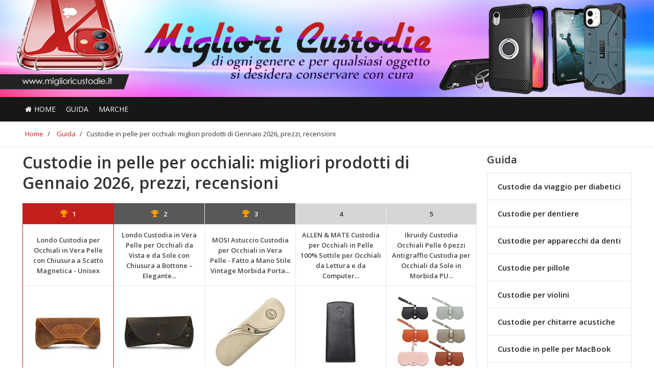

--- FILE ---
content_type: text/html; charset=UTF-8
request_url: https://www.miglioricustodie.it/guida/custodie-in-pelle-per-occhiali/
body_size: 27633
content:
<!DOCTYPE html>
<html lang="it-IT">
<head><script>window.w3tc_lazyload=1,window.lazyLoadOptions={elements_selector:".lazy",callback_loaded:function(t){var e;try{e=new CustomEvent("w3tc_lazyload_loaded",{detail:{e:t}})}catch(a){(e=document.createEvent("CustomEvent")).initCustomEvent("w3tc_lazyload_loaded",!1,!1,{e:t})}window.dispatchEvent(e)}}</script><style>img.lazy{min-height:1px}</style><script async src="https://www.miglioricustodie.it/wp-content/plugins/w3-total-cache/pub/js/lazyload.min.js"></script>
	<meta http-equiv="Content-Type" content="text/html; charset=UTF-8" />
	<meta name="viewport" content="width=device-width, initial-scale=1">
	<link rel="profile" href="https://gmpg.org/xfn/11" />
	<link rel="pingback" href="https://www.miglioricustodie.it/xmlrpc.php" />
	
	<title>Custodie in pelle per occhiali: migliori prodotti di Gennaio 2026, prezzi, recensioni - miglioricustodie.it</title>

<!-- This site is optimized with the Yoast SEO plugin v13.3 - https://yoast.com/wordpress/plugins/seo/ -->
<meta name="description" content="Analizziamo le caratteristiche delle custodie in pelle per occhiali, migliori prodotti, prezzi, recensioni, opinioni, consigli, info, dettagli"/>
<meta name="robots" content="max-snippet:-1, max-image-preview:large, max-video-preview:-1"/>
<link rel="canonical" href="https://www.miglioricustodie.it/guida/custodie-in-pelle-per-occhiali/" />
<meta property="og:locale" content="it_IT" />
<meta property="og:type" content="article" />
<meta property="og:title" content="Custodie in pelle per occhiali: migliori prodotti di Gennaio 2026, prezzi, recensioni - miglioricustodie.it" />
<meta property="og:description" content="Analizziamo le caratteristiche delle custodie in pelle per occhiali, migliori prodotti, prezzi, recensioni, opinioni, consigli, info, dettagli" />
<meta property="og:url" content="https://www.miglioricustodie.it/guida/custodie-in-pelle-per-occhiali/" />
<meta property="og:site_name" content="miglioricustodie.it" />
<meta property="article:tag" content="custodie in pelle" />
<meta property="article:tag" content="custodie in pelle per occhiali:" />
<meta property="article:tag" content="Custodie per occhiali" />
<meta property="article:section" content="Guida" />
<meta property="article:published_time" content="2020-05-19T00:31:24+00:00" />
<meta property="article:modified_time" content="2020-06-25T15:20:37+00:00" />
<meta property="og:updated_time" content="2020-06-25T15:20:37+00:00" />
<meta property="og:image" content="https://www.miglioricustodie.it/wp-content/uploads/2020/05/bloggif_5ed2d4af2613a.jpeg" />
<meta property="og:image:secure_url" content="https://www.miglioricustodie.it/wp-content/uploads/2020/05/bloggif_5ed2d4af2613a.jpeg" />
<meta property="og:image:width" content="800" />
<meta property="og:image:height" content="533" />
<meta name="twitter:card" content="summary" />
<meta name="twitter:description" content="Analizziamo le caratteristiche delle custodie in pelle per occhiali, migliori prodotti, prezzi, recensioni, opinioni, consigli, info, dettagli" />
<meta name="twitter:title" content="Custodie in pelle per occhiali: migliori prodotti di Gennaio 2026, prezzi, recensioni - miglioricustodie.it" />
<meta name="twitter:image" content="https://www.miglioricustodie.it/wp-content/uploads/2020/05/bloggif_5ed2d4af2613a.jpeg" />
<script type='application/ld+json' class='yoast-schema-graph yoast-schema-graph--main'>{"@context":"https://schema.org","@graph":[{"@type":"WebSite","@id":"https://www.miglioricustodie.it/#website","url":"https://www.miglioricustodie.it/","name":"miglioricustodie.it","inLanguage":"it-IT","potentialAction":[{"@type":"SearchAction","target":"https://www.miglioricustodie.it/?s={search_term_string}","query-input":"required name=search_term_string"}]},{"@type":"ImageObject","@id":"https://www.miglioricustodie.it/guida/custodie-in-pelle-per-occhiali/#primaryimage","inLanguage":"it-IT","url":"https://www.miglioricustodie.it/wp-content/uploads/2020/05/bloggif_5ed2d4af2613a.jpeg","width":800,"height":533,"caption":"Custodie in pelle per occhiali: migliori prodotti"},{"@type":"WebPage","@id":"https://www.miglioricustodie.it/guida/custodie-in-pelle-per-occhiali/#webpage","url":"https://www.miglioricustodie.it/guida/custodie-in-pelle-per-occhiali/","name":"Custodie in pelle per occhiali: migliori prodotti di [month] [year], prezzi, recensioni - miglioricustodie.it","isPartOf":{"@id":"https://www.miglioricustodie.it/#website"},"inLanguage":"it-IT","primaryImageOfPage":{"@id":"https://www.miglioricustodie.it/guida/custodie-in-pelle-per-occhiali/#primaryimage"},"datePublished":"2020-05-19T00:31:24+00:00","dateModified":"2020-06-25T15:20:37+00:00","author":{"@id":"https://www.miglioricustodie.it/#/schema/person/52af4514c01964073a9cc2a394bf7897"},"description":"Analizziamo le caratteristiche delle custodie in pelle per occhiali, migliori prodotti, prezzi, recensioni, opinioni, consigli, info, dettagli","breadcrumb":{"@id":"https://www.miglioricustodie.it/guida/custodie-in-pelle-per-occhiali/#breadcrumb"},"potentialAction":[{"@type":"ReadAction","target":["https://www.miglioricustodie.it/guida/custodie-in-pelle-per-occhiali/"]}]},{"@type":"BreadcrumbList","@id":"https://www.miglioricustodie.it/guida/custodie-in-pelle-per-occhiali/#breadcrumb","itemListElement":[{"@type":"ListItem","position":1,"item":{"@type":"WebPage","@id":"https://www.miglioricustodie.it/","url":"https://www.miglioricustodie.it/","name":"Home"}},{"@type":"ListItem","position":2,"item":{"@type":"WebPage","@id":"https://www.miglioricustodie.it/guida/","url":"https://www.miglioricustodie.it/guida/","name":"Guida"}},{"@type":"ListItem","position":3,"item":{"@type":"WebPage","@id":"https://www.miglioricustodie.it/guida/custodie-in-pelle-per-occhiali/","url":"https://www.miglioricustodie.it/guida/custodie-in-pelle-per-occhiali/","name":"Custodie in pelle per occhiali: migliori prodotti di Gennaio 2026, prezzi, recensioni"}}]},{"@type":["Person"],"@id":"https://www.miglioricustodie.it/#/schema/person/52af4514c01964073a9cc2a394bf7897","name":"Sara Hernandez","image":{"@type":"ImageObject","@id":"https://www.miglioricustodie.it/#authorlogo","inLanguage":"it-IT","url":"https://secure.gravatar.com/avatar/c6357a64c2854a8808d96150d0dcbe82?s=96&d=mm&r=g","caption":"Sara Hernandez"},"description":"Sono spagnola, vivo da un po' in Italia, l'inglese \u00e8 la mia terza lingua, il mio lavoro \u00e8 scrivere e tradurre. E io amo il mio lavoro: mi d\u00e0 da respirare (oltre che da mangiare...). Come obiettivo ho quello non di descrivere un prodotto ma di farlo diventare il tuo prodotto.","sameAs":[]}]}</script>
<!-- / Yoast SEO plugin. -->

<link rel='dns-prefetch' href='//fonts.googleapis.com' />
<link rel='dns-prefetch' href='//s.w.org' />
<link rel="alternate" type="application/rss+xml" title="miglioricustodie.it &raquo; Feed" href="https://www.miglioricustodie.it/feed/" />
<link rel="alternate" type="application/rss+xml" title="miglioricustodie.it &raquo; Feed dei commenti" href="https://www.miglioricustodie.it/comments/feed/" />
<link rel="alternate" type="application/rss+xml" title="miglioricustodie.it &raquo; Custodie in pelle per occhiali: migliori prodotti di Gennaio 2026, prezzi, recensioni Feed dei commenti" href="https://www.miglioricustodie.it/guida/custodie-in-pelle-per-occhiali/feed/" />
		<script type="text/javascript">
			window._wpemojiSettings = {"baseUrl":"https:\/\/s.w.org\/images\/core\/emoji\/12.0.0-1\/72x72\/","ext":".png","svgUrl":"https:\/\/s.w.org\/images\/core\/emoji\/12.0.0-1\/svg\/","svgExt":".svg","source":{"concatemoji":"https:\/\/www.miglioricustodie.it\/wp-includes\/js\/wp-emoji-release.min.js?ver=5.3.2"}};
			!function(e,a,t){var r,n,o,i,p=a.createElement("canvas"),s=p.getContext&&p.getContext("2d");function c(e,t){var a=String.fromCharCode;s.clearRect(0,0,p.width,p.height),s.fillText(a.apply(this,e),0,0);var r=p.toDataURL();return s.clearRect(0,0,p.width,p.height),s.fillText(a.apply(this,t),0,0),r===p.toDataURL()}function l(e){if(!s||!s.fillText)return!1;switch(s.textBaseline="top",s.font="600 32px Arial",e){case"flag":return!c([127987,65039,8205,9895,65039],[127987,65039,8203,9895,65039])&&(!c([55356,56826,55356,56819],[55356,56826,8203,55356,56819])&&!c([55356,57332,56128,56423,56128,56418,56128,56421,56128,56430,56128,56423,56128,56447],[55356,57332,8203,56128,56423,8203,56128,56418,8203,56128,56421,8203,56128,56430,8203,56128,56423,8203,56128,56447]));case"emoji":return!c([55357,56424,55356,57342,8205,55358,56605,8205,55357,56424,55356,57340],[55357,56424,55356,57342,8203,55358,56605,8203,55357,56424,55356,57340])}return!1}function d(e){var t=a.createElement("script");t.src=e,t.defer=t.type="text/javascript",a.getElementsByTagName("head")[0].appendChild(t)}for(i=Array("flag","emoji"),t.supports={everything:!0,everythingExceptFlag:!0},o=0;o<i.length;o++)t.supports[i[o]]=l(i[o]),t.supports.everything=t.supports.everything&&t.supports[i[o]],"flag"!==i[o]&&(t.supports.everythingExceptFlag=t.supports.everythingExceptFlag&&t.supports[i[o]]);t.supports.everythingExceptFlag=t.supports.everythingExceptFlag&&!t.supports.flag,t.DOMReady=!1,t.readyCallback=function(){t.DOMReady=!0},t.supports.everything||(n=function(){t.readyCallback()},a.addEventListener?(a.addEventListener("DOMContentLoaded",n,!1),e.addEventListener("load",n,!1)):(e.attachEvent("onload",n),a.attachEvent("onreadystatechange",function(){"complete"===a.readyState&&t.readyCallback()})),(r=t.source||{}).concatemoji?d(r.concatemoji):r.wpemoji&&r.twemoji&&(d(r.twemoji),d(r.wpemoji)))}(window,document,window._wpemojiSettings);
		</script>
		<style type="text/css">
img.wp-smiley,
img.emoji {
	display: inline !important;
	border: none !important;
	box-shadow: none !important;
	height: 1em !important;
	width: 1em !important;
	margin: 0 .07em !important;
	vertical-align: -0.1em !important;
	background: none !important;
	padding: 0 !important;
}
</style>
	<link rel="stylesheet" href="https://www.miglioricustodie.it/wp-content/cache/minify/4c431.css" media="all" />

<link rel='stylesheet' id='fonts-css'  href='https://fonts.googleapis.com/css?family=Open+Sans%3A400%2C600&#038;ver=1.0' type='text/css' media='all' />
<link rel="stylesheet" href="https://www.miglioricustodie.it/wp-content/cache/minify/217c5.css" media="all" />

<link rel='stylesheet' id='kingdom-main-style-css'  href='https://www.miglioricustodie.it/wp-admin/admin-ajax.php?action=kingdom_frontend_style&#038;ver=5.3.2' type='text/css' media='all' />
<link rel="stylesheet" href="https://www.miglioricustodie.it/wp-content/cache/minify/46aa3.css" media="all" />





<script src="https://www.miglioricustodie.it/wp-content/cache/minify/1ffd3.js"></script>



<link rel='https://api.w.org/' href='https://www.miglioricustodie.it/wp-json/' />
<link rel="EditURI" type="application/rsd+xml" title="RSD" href="https://www.miglioricustodie.it/xmlrpc.php?rsd" />
<link rel="wlwmanifest" type="application/wlwmanifest+xml" href="https://www.miglioricustodie.it/wp-includes/wlwmanifest.xml" /> 
<meta name="generator" content="WordPress 5.3.2" />
<link rel='shortlink' href='https://www.miglioricustodie.it/?p=6972' />
<link rel="alternate" type="application/json+oembed" href="https://www.miglioricustodie.it/wp-json/oembed/1.0/embed?url=https%3A%2F%2Fwww.miglioricustodie.it%2Fguida%2Fcustodie-in-pelle-per-occhiali%2F" />
<link rel="alternate" type="text/xml+oembed" href="https://www.miglioricustodie.it/wp-json/oembed/1.0/embed?url=https%3A%2F%2Fwww.miglioricustodie.it%2Fguida%2Fcustodie-in-pelle-per-occhiali%2F&#038;format=xml" />
<style type="text/css">.aawp .aawp-tb__row--highlight{background-color:#256aaf;}.aawp .aawp-tb__row--highlight{color:#fff;}.aawp .aawp-tb__row--highlight a{color:#fff;}</style>			
			<script type="text/javascript">
			var ajaxurl = 'https://www.miglioricustodie.it/wp-admin/admin-ajax.php';
			</script>
			
			<!--[if lt IE 9]>
				<script src="http://html5shim.googlecode.com/svn/trunk/html5.js"></script>
			<![endif]-->
					<style type="text/css" id="wp-custom-css">
			body .kd_header_bg_color {
	background-image:url('https://www.miglioricustodie.it/wp-content/uploads/2021/03/MD-02251_custodie.jpg');
}
.amy_button_wrapper{
	display:none;
}

.kd_header_elements .kd_logo span{
	display:none;
}

.kd_header_bg_color .container{
    background-image:url('');
 }


.container {
    padding-left: 10px;
    padding-right: 10px;
}

article h3, article h4, page h3, page h4 {
    text-align: left !important;
}

.page p, .single p {
    line-height: 1.74;
}

body .navigationbar .kd_main_menu > li a:active,
body .navigationbar .kd_main_menu > li a:focus{
        color: #ffffff70 !important;
}

@media only screen and (max-width: 769px){
.headertext span {
    line-height: 110px;
}
.mob-menu-logo-holder {
   height: 110px;
}	
}
/*----- bordi pulsanti non arrotondati-----*/

.aawp .aawp-button.aawp-button--amazon, .aawp-button.aawp-button--amazon,
.boxprodotto .boxprodotto_btn_amz a,
.boxprodotto_sale a.btn_amz,
.single .external-prod-single .single_add_to_cart_button.button,
#wbounce-modal a.btn_amz,
.category .kd_read_more,
.woocommerce a.button.alt,
#wbounce-modal a.btn_recensione,
.boxprodotto .boxprodotto_btn_scheda a,
.boxprodotto_sale a.btn_recensione,
.amazon-my-table .aawp-tb-recensione-btn,
.aawp-tb-recensione-btn,
.woocommerce a.button.alt,
.boxprodotto_sale a.btn_recensione,
#customsearch .cerca_btn,
.rwp-review-wrap .rwp-review .rwp-scores .rwp-criterion .rwp-criterion-bar-base .rwp-score-bar,
.rwp-review-wrap .rwp-review .rwp-scores .rwp-criterion .rwp-criterion-bar-base,
#my_toc .a-vocemenu-tabella,
.su-spoiler-style-simple > .su-spoiler-title{
border-radius:3px !important;
}

.rwp-review-wrap .rwp-review .rwp-scores .rwp-criterion .rwp-criterion-bar-base .rwp-score-bar{
	border-radius:3px 0 0 3px !important;
}

/*------ layout pagina boxed ------*/
/*
body {
    background-color: #dcdcdc;
}

body .kd_header_bg_color {
    display: table;
    width: auto;
    margin: 0 auto;
	background-size: contain !important;
}

.container {
    padding-left: 15px !important;
    padding-right: 15px !important;
}

.navigationbar {
    width: auto; 
    display: table;
    margin: 0 auto;
}

.kd_breadcrumbs_bk {
    display: table;
    margin: 0 auto;
    background-color: #fff;
}

.archive_product_wrapper,
.single_wrapper,
.product_wrapper{
padding-top: 10px;
}

#sezione_ricerca_home{
	  padding-left: 0px !important;
    padding-right: 0px !important;
	margin: 0 auto !important;
}

@media only screen and (max-width: 520px) {
.navigationbar {
    display: none;
}
  
}

@media (min-width: 768px) {
  #sezione_ricerca_home {
    width: 762px;
  }
}
@media (min-width: 992px) {
  #sezione_ricerca_home {
    width: 982px;
  }
}
@media (min-width: 1200px) {
  #sezione_ricerca_home {
    width: 1212px;
  }
}

.archive_product_wrapper,
.category_wrapper,
.single_wrapper,
.product_wrapper,
.related_product_wrapper,
.index_product_wrapper,
.search_wrapper{
	 background-color: #fff;
}

#cerca_wrapper {
    display: table;
    width: inherit !important;
    margin: 0 auto;
	left: 0px !important;
	padding-left: 0 !important;
    padding-right: 0 !important;
}

.page.hentry, .single.hentry{
	background-color: #fff;
}

#footer {
   
    display: table;
    margin: 0 auto;
}

/*------fine layout pagina boxed------*/

.aawp-star-rating{
	display:none;
}

.kd_footer_column {
   text-align: center;
}

#footer .kd_footer_column .menu li {
   display: inline-block;
	 padding:0 5px;
}

#my_toc {
    background-color: inherit;
    padding: 0;
}

.aawp table.aawp-table td.aawp-table__td-title {
  text-align: center; 
}

.aawp-product__price--old{
	text-decoration: line-through;
	color: #777;
}

.single_prodotto .riga_nrece .aawp-star-rating{
	float:right;
	margin-top: 6px;
}

.single_prodotto .prezzo_migliore .price {
    font-size: 30px;
    font-weight: 600;
	color: #333333;
    letter-spacing: 0px !important;
}

.scheda_prodotto_top {
     margin-bottom: 20px !important;
	margin-left:0 !important;
	margin-right:0 !important;
}

.single_prodotto .vc_column_container>.vc_column-inner {
   
    padding-left: 0;
    padding-right: 0;
  
}

.single_prodotto .last_update{
	float:right;
}

.scheda_prodotto_top img{
	width:90%;
	max-width:90%;
}

.single_prodotto .box_recensione h3{
	    font-size: 28px !important;
    font-weight: bold !important;
}

.single_prodotto .box_recensione h2{
	    font-size: 25px !important;
    font-weight: bold !important;
	color:#333;
}

.box_giudizio h3 {
    margin-top:0;
	  font-size: 28px !important;
    font-weight: bold !important;
	  margin-bottom: 10px;
}

.box_giudizio .aawp-button{
	width: 50%;
  margin: 0 auto;
}

.box_proscons {
	overflow: hidden;
 	 margin-bottom: 20px;
}

.box_proscons h3{
    font-size: 28px !important;
    font-weight: bold !important;
	 margin-top: 0;
}

.dati_principali {
    margin-bottom: 0px;
}

.dati_principali ul{
	    padding-left: 20px;
}


.dati_principali ul li{
			font-size: 15px !important;
    line-height: 28px !important;
    color: #262626 !important;
}

.votofinaleh3{
	 margin-bottom: 10px;
}

.scheda_tecnica{
	margin-bottom:20px;
}

.scheda_tecnica h3{
	    font-size: 25px !important;
    font-weight: bold !important;
    color: #333;
	margin-left: 0px !important;
}

.scheda_tecnica ul{
	margin-left: 0px !important;
	padding-left: 20px;
}

.scheda_tecnica ul li{
	font-size: 15px !important;
  line-height: 28px !important;
  color: #262626 !important;
}

.aawp-table__td-pricing br{
	display:none;
}

.page h1 {
    line-height: 40px;
    margin-bottom: 20px;
	text-align:left;
}

/* menu sidebar */

li.post_img_sidebar {
    margin-bottom: -1px !important;
}

.post_img_sidebar_thumb{
	position: absolute;
    top: 0;
    bottom: 0;
    left: 10px;
    z-index: 5;
    display: block;
    height: 100%;
    width: 75px;
	margin: 0 !important;
    background-repeat: no-repeat;
    background-size: contain;
    background-position: center;
}

.post_img_sidebar_content{
	display: block;
    margin-left: 75px;
    min-height: 75px;
    padding: 3px 10px 5px;
	font-size: 15px;
    line-height: 1.6;
    white-space: normal;
}

.post_img_sidebar_wrapper{
	position: relative;
    display: block;
	padding: 10px;
	
} 

.post_img_sidebar_content a{
	display: block;
    margin: 5px 0 0 0 !important;
    border: none;
    box-shadow: none;
    outline: none;
    text-decoration: none;
    font-size: 14px !important;
    font-weight: bold  !important;
    line-height: 20px  !important;
    overflow: hidden;
    text-overflow: ellipsis;
	  height: 60px;
	  color:#000 !important;
	word-wrap: break-word;
	text-transform: none !important;
	letter-spacing: 0 !important;
}

.box_giudizio .aawp-button.aawp-button--icon {
    padding-left: 15px;
}	

@media only screen and (max-device-width: 520px){
.aawp-tb--mobile .aawp-tb__product {
     padding: 10px 0 0 0;
}

	.aawp-tb--mobile p{
		display:none;
	}	
	
.aawp-tb--mobile .aawp-tb-product-data-title {
    font-size: 17px;
    line-height: 22px;
	    margin-bottom: 27px !important;
}	
	
	.aawp-tb--mobile .aawp-tb-voto {
    font-size: 32px;
}
	
	.aawp-tb--mobile .aawp-tb__product {
     border-radius: 0;
		margin-bottom: 18px;
}
	
.aawp table.aawp-table tr,
	.aawp table.aawp-table tr:nth-child(odd) {
    background-color: inherit;
    margin-bottom: 18px !important;
}
	
	.amazon-my-table .aawp-tb-voto{
		text-align:center !important;
		font-size: 32px;
	}	
	
	.amazon-my-table table.aawp-table .aawp-table__td-rating{
	margin-bottom: 0px;	
	}	
	
	.amazon-my-table .mobile_title{
		display:block !important;
	}
	
	.amazon-my-table .desktop_title{
		display:none !important;
	}
	
body .amazon-my-table .amazon_elenco_pos span {
    padding: 0px 13px;
    background-color: #fff;
    color: #000;
    border-radius: 0px;
   
}
	
	.amazon-my-table .aawp-table__td-title .aawp-product__title{
		font-size: 17px;
    line-height: 22px;
		margin-bottom: 5px;
	}	

.mobmenu .headertext span{
    font-size: 25px;
}	
	
.mobmenul-container .left-menu-icon-text {
    font-size: 17px;
    margin-left: 5px;
    margin-top: 0px;
    text-transform: uppercase;
    color: #fff;
}	
	
.box_giudizio .aawp-button {
    width: 100%;
}	

	#footer .kd_footer_column .menu li {
 	 padding:5px 0 !important;
}
	
.scheda_prodotto_top img{
margin-bottom:20px;
}	
	
}

#footer .kd_copy_text p {
    font-size: 1.0em;
    margin: 20px 0px 0px 0px;
}


/* menu sidebar senza thumbs */
.nothumbs li{
	
  overflow: visible;
	padding:15px 20px !important;
	   
}

.nothumbs li a{
	 
	padding:0px !important;
	margin:0 !important;
	font-weight:bold !important;
	   
}

.box_evid_3 .su-note-inner {
    background-color: #f0f0f0 !important;
}
/* modifiche aawp 3.9.4 */
.aawp .aawp-button.aawp-button--icon, .aawp-button.aawp-button--icon {
     padding-left: inherit !important;
}
.aawp-tb--desktop .aawp-tb__row:not(.aawp-tb__row--highlight):nth-child(2n+2) .aawp-tb__head, .aawp-tb--desktop .aawp-tb__row:not(.aawp-tb__row--highlight):nth-child(2n+2) .aawp-tb__data:not(.aawp-tb__data--highlight) {
    background-color: inherit;
}

@media only screen and (max-device-width: 520px){
.aawp-tb--mobile .aawp-tb__data {
   
    border: 0;
}

.aawp-tb--mobile .aawp-tb__product {
    border: 1px solid #e0e0e0 !important;
    border-radius: 5px !important;
}

.aawp-tb--mobile .aawp-tb__row:not(.aawp-tb__row--highlight):nth-of-type(2n) .aawp-tb__head, .aawp-tb--mobile .aawp-tb__row:not(.aawp-tb__row--highlight):nth-of-type(2n) .aawp-tb__data {
    background-color: #FFFFFF;
}

#aawp-tb-my-comparison-table .aawp-tb--mobile .aawp-button.aawp-button--amazon:before {
    content: "\f061"; 
}	
	
.amazon-my-table table.aawp-table td:before {
    display: none !important;
}
	
}

.my-comparison-table-mobile .aawp-product__ribbon--bestseller{
	display:none;
}

.my-comparison-table-mobile .aawp-product__ribbon--sale {
    border-top-right-radius: 5px;
    border-bottom-right-radius: 0px;
    float: right;
    margin-top: -10px;
}

.page h1{
  color: inherit;
	font-weight:bold !important;
}

.page h2{
  color: inherit;
	font-weight:bold;
	font-size:22px;
}

.wpcf7 input[type="text"], .wpcf7 input[type="email"], .wpcf7 textarea {
  text-transform: none !important; 
}

.aawp-tb--mobile .aawp-tb__head {
    display:none;
}

.aawp-tb--mobile .aawp-tb-product-data-shortcode .aawp-tb-voto{
	margin:0;
}

.aawp-tb--mobile .aawp_top_titolo_table {
	margin-bottom:10px;
}

/* breadcrumb yoast */
.kd_breadcrumbs_bk .breadcrumb {
    margin: 15px 0px 15px 0px;
    padding:0 !important;
}

.breadcrumb span {
	  font-size: 13px;
    font-weight: normal;
    letter-spacing: 0;
    margin: 0px 5px;
    padding: 0;
   
}

.breadcrumb span a{
	  font-size: 13px;
    font-weight: normal;
    letter-spacing: 0;
    margin: 0px 5px;
    padding: 0;
   
}

/* single prodotti */
.single-prodotti .aawp-button{
	padding: 10px 12px 10px 12px !important;
	
}

.single-prodotti .scheda_prodotto_top .aawp-button{
	margin: 9px 0px;
}


.single-prodotti .prezzo_migliore {
    margin-bottom: 20px;
    margin-top: 10px;
}

.single-prodotti .prezzo_migliore .price {
  font-size: 24px;
}

.single-prodotti .box_recensione{
	margin-bottom:30px;
}

.single-prodotti .box_recensione h3{
	margin-bottom:10px !important;
}

.single-prodotti .box_giudizio{
border: 1px solid #f2f2f2 !important;
    border-radius: 9px !important;
    overflow: hidden;
    box-shadow: 3px 7px 15px #ddd;
    position: relative;
    background-color: #f9f9f9;
	  color: #262626;
	margin-bottom:10px;
}

.single-prodotti h1{
	line-height: 46px;
}

.box_giudizio h3, .box_giudizio p {
    color: #262626 !important;
}

.single_prodotto .titoloh3 {
    font-size: 28px !important;
    font-weight: bold !important;
}


@media only screen and (max-device-width: 767px){
.box_giudizio .aawp-button {
    width: 100%;
}

.left-menu-icon-text {
    color: #fff;
	 font-weight:normal !important;
}	
	
.single-prodotti .kd_shop_sidebar{
  margin-top: 30px;
}	
	
}

/* elenco prodotti recensiti*/
.content-product-box-wrapper {
    padding: 5px;
	margin-bottom:20px;
}

.content-product-box {
    margin-top: 20px;
    border: 1px solid #f2f2f2 !important;
    border-radius: 9px !important;
    box-shadow: 1px 0px 4px #ddd;
}

.boxprodotto {
   margin-bottom: 0px;
    padding: 20px 20px 10px 20px;
	border:0;
}

.boxprodotto_nome {
    border-bottom: 0;
    padding: 0;
}


.boxprodotto .standing_prod {
 margin-right: 10px;
}

.boxprodotto p{
	display:none;
}

.boxprodotto .prezzo_migliore {
  margin-top: 0px;
	margin-bottom:5px;
}

.boxprodotto .price {
  margin-top: 7px !important;
font-size: 20px !important;
    font-weight: bold;
}

.boxprodotto .su-tabs {
     padding: 2px;
   margin: 0 0 1.0em 0;
}

.boxprodotto .su-tabs .su-tabs-pane{
	font-size: 15px;
  line-height: 28px;
	color: #262626;
}

.boxprodotto .boxprodotto_btn_scheda a{
	width: auto;
   margin: 9px 6px;
  display: block;
	text-align:center;
	 text-transform: none !important;
	font-size:14px !important;
}

.boxprodotto .boxprodotto_btn_scheda a:hover{
	font-size:14px !important;
}

/* index prodotti */

.post-type-archive-prodotti .kd_blog_short_desc{
	margin-bottom:5px;
}

.post-type-archive-prodotti .punteggio_totale_prodotto {
	
	display:block;
	margin-bottom:10px;
}

.post-type-archive-prodotti .punteggio_totale_prodotto .scorelabel{
    margin-bottom: 0px;
    margin-top: 0px;
    font-size: 19px !important;
    font-family: "Open Sans";
    font-weight: 700;
    display: inline-block;
    line-height: 40px;
    margin-right: 15px;
    padding: 0;
}

.post-type-archive-prodotti .punteggio_totale_prodotto .score {
    float: right;
    border-radius: 0px;
    background-color: inherit;
    font-size: 26px;
    font-weight: 600;
    padding: 0;
}

.post-type-archive-prodotti .punteggio_totale_prodotto .fa {
    font-size: 18px;
    margin-right: 8px;
}

.post-type-archive-prodotti .punteggio_totale_prodotto .small {
    font-size: 16px;
    font-weight: 600;
    padding: 0;
}

/* prodotti post grid */
.prodotti_post_grid{
padding: 0 10px;
	margin-bottom:30px;
}

.prodotti_post_grid h2{
	margin-bottom:30px;
	text-align:left;
}

.prodotti_post_grid .post-item-zone-a {
    -webkit-transform: scale(1);
    -ms-transform: scale(1);
    -o-transform: scale(1);
    transform: scale(1);
    -webkit-transition: -webkit-transform .3s ease-in-out;
    -moz-transition: -moz-transform .3s ease-in-out;
    -o-transition: -o-transform .3s ease-in-out;
    transition: transform .3s ease-in-out;
    position: relative;
    background-clip: border-box;
    overflow: hidden;
    background-repeat: no-repeat;
    background-position: 50% 50%;
    background-size: cover;
    box-sizing: border-box;
	 margin:20px;
}	
	
.prodotti_post_grid .post-item-zone-a:before {
    content: "";
    display: block;
    padding-top: 100%;
}	

.prodotti_post_grid .post-item-link {
    display: block;
    position: absolute;
    top: 0;
    right: 0;
    left: 0;
    bottom: 0;
    z-index: 5;
	border-bottom: none;
    outline: 0;
	text-decoration: none;
}

.prodotti_post_grid .post-item-zone-c-wrapper{
    padding: 10px;
}

.prodotti_post_grid .col{
	padding-left: 10px;
  padding-right: 10px;
}

.prodotti_post_grid h2 a{
	color:inherit;
}

.prodotti_post_grid .vocemenu{
	height: 52px;
    max-height: 52px;
    white-space: normal;
	overflow: hidden;
}


.prodotti_post_grid h2 a:hover{
	text-decoration:underline;
}

.prodotti_post_grid .post-grid-item{
	border: 1px solid #f2f2f2 !important;
    border-radius: 9px !important;
     overflow: hidden;
    box-shadow: 3px 7px 15px #ddd;
    position: relative;
	  background-color: #fff;
}

.grid_post_home .vocemenu{
	text-align:center !important;
	font-weight:bold;
	font-size:16px;
	display:block;
	color:inherit;
}

.post-grid-item .box_reviewer{
	padding:0 10px;
}

.post-grid-item .box_reviewer p{
	display:none;
}

.post-grid-item  .rwp-review-wrap{
	margin-bottom:0;
}

.post-grid-item .rwp-criterion-bar-base{
	margin-bottom: 0px !important;
	margin-top: 0px !important;
}

.post-grid-item .punteggio_totale_prodotto{
	text-align:center;
}

.post-grid-item .punteggio_totale_prodotto .score{
	float:none;
	line-height: 30px;
}

.post-grid-item .aawp-button{
	margin-top:5px;
	padding-left:12px !important;
}

.post-grid-item .rwp-review-wrap .rwp-review .rwp-scores .rwp-criterion {
    margin-bottom: 10px;
}

@media only screen and (max-width: 501px){
.prodotti_post_grid .vocemenu {
    height: auto;
    max-height: 100%;
}
	
	.prodotti_post_grid .col{
		margin-bottom:15px;
	}	
	
	.prodotti_post_grid .post-item-zone-a{
		width:auto;
		float:none;
	/*	transform: scale(0.8);*/
	}	
	.prodotti_post_grid .post-item-zone-c{
		float:none;
		width:100%;
	}	
	
}

/* homepage_spazio_top e homepage_spazio_bottom */
.homepage_spazio_top,
.homepage_spazio_bottom{
	margin: 10px 0;
}
/*------- customization ------*/
/* cambio colore pulsante grande amazon*/

.amy_button_wrapper{
margin:0 auto; 
text-align: center;
}

a.amy_button{
width: auto;
display:inline-block !important;
border-radius: 6px;
padding: 20px 40px;
cursor: pointer;
font-size: 1.6em;
font-weight:bold;
text-align: center;
vertical-align: middle;
white-space: normal;
text-decoration: none;
transition: color 0.2s ease 0s;
color: #fff;
background-image: linear-gradient(to bottom, #ff6e40 0px, #e85426 100%);
border-color: #ff6e40;
background-repeat: repeat-x;
box-shadow: 0 1px 0 rgba(255, 255, 255, 0.15) inset, 0 1px 1px rgba(0, 0, 0, 0.075);
text-shadow: 0 -1px 0 rgba(0, 0, 0, 0.2);
}

a.amy_button:hover{
color: #fff;
background-image: linear-gradient(to top, #ff6e40 0px, #e85426 100%) !important;
}

/* cambio colore sfondo e bordi  tabella comparison */
#aawp-tb-my-comparison-table .aawp-tb--desktop .aawp-tb-product-1,
#aawp-tb-my-comparison-table .aawp-tb--desktop .aawp-tb-product-2{
     background-color: inherit;
    border-right: 1px solid #e8e8e8
}

#aawp-tb-my-comparison-table .aawp-tb--desktop .aawp-tb-product-0 {
   background-color: inherit;
}
#aawp-tb-my-comparison-table .aawp-tb--desktop .aawp-tb-product-1.aawp-tb__data--type-button,
#aawp-tb-my-comparison-table .aawp-tb--desktop .aawp-tb-product-2.aawp-tb__data--type-button{
    border-bottom: 1px solid #e8e8e8;
}

.aawp-tb__data {
    border: 1px solid #e8e8e8;
}

/* my-table-new */

.amazon-my-table-new{
	box-shadow: 0px 5px 20px 0 rgba(0,0,0,.03);
	    padding: 20px;
	border: 2px solid #ededed;
}

.amazon-my-table-new .aawp-table{
	border: 0 !important;
	margin:0 !important;
}

.amazon-my-table-new td{
	border-top: 0 !important;
	padding: 20px 15px !important;
}

.amazon-my-table-new td:last-child {
    border-bottom: 0 !important;
}

.amazon-my-table-new tr{
	border-bottom: 1px solid #eee !important;
}

.amazon-my-table-new tr:last-child{
	border-bottom: 0 !important;
}

.amazon-my-table-new h4{
	margin-top:0;
	margin-bottom:10px;
	text-align:left;
	font-size:16px !important;
	line-height:24px;
}

.amazon-my-table-new ul{
	margin-top:0;
	margin-bottom:0px;
	padding-left:0px;
	text-align:left;
	line-height:17px;
}
.amazon-my-table-new ul li{
	line-height:20px;
	font-size:14px;
	list-style: none;
  margin: 0 0 8px;
	color:#888;
}

.amazon-my-table-new ul li:last-child{
	    margin-bottom: 0px;
}

.amazon-my-table-new .aawp-table__td-thumb {
	width:20%;
}

.amazon-my-table-new .aawp-table__td-thumb img{
	max-width: 100% !important;
  max-height: 100% !important;
}

.amazon-my-table-new .aawp-product__price {
    font-weight: bold;
    font-size: 16px;
	color:#000;
}

.amazon-my-table-new .aawp-table__td-thumb{
	position:relative;
}

.amazon-my-table-new .aawp-table__td-thumb img {
   padding-left:20px !important; 
}

.amazon-my-table-new .stand {
    z-index: 2;
    border-radius: 50%;
    font: 700 18px/18px "Roboto",trebuchet;
    background-color: #111;
    border: 2px solid #fff;
    box-shadow: 0 0 4px #999;
    color: #fff;
    width: 30px;
    height: 30px;
    display: block;
    line-height: 26px;
    text-align: center;
    position: absolute;
    top: 50%;
    left: 0;
    margin: -20px 0 0 -37px;
}

.amazon-my-table-new .aawp-tb-recensione-btn{
	float:left;
	display:block;
	overflow:hidden;
	border-color: #e0e0e0 !important;
    border-style: solid !important;
    border-width: 1px !important;
	margin-top:10px;
}

.post-entry .amazon-my-table-new table tbody td {
    border: 0 !important; 
}

.amazon-my-table-new .aawp-button.aawp-button--icon{
	padding-left:12px !important;
} 

.amazon-my-table-new p{
	font-size:inherit !important;
	line-height: inherit !important;
} 

.amazon-my-table-new ul li{
	margin-left:20px;
	position:relative;
} 

.amazon-my-table-new ul li:before{
	font-family:fontawesome;
	content:'\f00c';
	position:absolute;
	left:-20px;
} 

@media only screen and (max-device-width: 520px){
.amazon-my-table-new .aawp-table__td-thumb {
    width: 100%;
}
.amazon-my-table-new .aawp-table__td-thumb img {
    padding-left: 0px !important;
}	
	
.amazon-my-table-new tr:last-child {
    border-bottom: 1px solid #e5e5e5 !important;
}	
	
.amazon-my-table-new td {
 padding-top: 10px !important;
 padding-bottom: 10px !important;
}
}
/* END my-table-new */

/* radial-progress */
.top-rating-item-circle-view{
	margin-bottom:8px;
}

.radial-progress {
    width: 65px;
    height: 65px;
    background-color: rgba(239, 239, 239, .63);
    border-radius: 50%;
    margin: 0 auto;
    position: relative
}

.radial-progress .circle .mask,
.radial-progress .circle .fill,
.radial-progress .circle .shadow {
    width: 65px;
    height: 65px;
    position: absolute;
    border-radius: 50%
}

.radial-progress .circle .shadow {
    box-shadow: 6px 6px 10px rgba(0, 0, 0, .2) inset
}

.radial-progress .circle .mask,
.radial-progress .circle .fill {
    -webkit-backface-visibility: hidden;
    backface-visibility: hidden;
    transition: -webkit-transform 1s linear .1s;
    transition: -ms-transform 1s linear .1s;
    transition: transform 1s linear .1s;
    border-radius: 50%
}

.radial-progress .circle .mask {
    clip: rect(0px, 65px, 65px, 32.5px)
}

.radial-progress .circle .mask .fill {
    clip: rect(0px, 32.5px, 65px, 0px);
 /* background-color: #da234e;*/
}

.radial-progress .inset {
    color: #111;
    width: 55px;
    height: 55px;
    position: absolute;
    margin-left: 5px;
    margin-top: 5px;
    background-color: #fbfbfb;
    border-radius: 50%;
    box-shadow: 6px 6px 10px rgba(0, 0, 0, .2)
}

.radial-progress .inset .percentage {
    width: 55px;
    position: absolute;
    top: 50%;
    text-align: center;
    font: 700 22px/25px 'Arial';
    margin-top: -12px;
}
/* END radial-progress */


/* ---header mobile con text ---*/
/* cambiare nome del sito dentro plugin mobilemenu */

@media only screen and (max-width: 767px){
.mobmenu .headertext {
    line-height: 2.8em;
}

.left-menu-icon-text {
    color: #fff;
	 margin-left:5px;
	font-size:14px !important;
}

body .mob-menu-header-holder {
   height: 90px !important;
}
body .mobmenul-container {
    top: 62px !important;
}

.headertext span {
    line-height: 60px;
}

.mobmenu-push-wrap, body.mob-menu-slideout-over {
    padding-top: 90px !important;
}	
}

/* ----header mobile con logo ---*/
/*
@media only screen and (max-width: 767px){
	
.mobmenu-push-wrap, body.mob-menu-slideout-over {
    padding-top: 155px !important;
}	
	
body .mob-standard-logo {
  width:100% !important;
  height: 110px!important;
}
	
body .mob-menu-header-holder {
 
    height: 155px !important;
-webkit-box-shadow: 0px 0px 5px 2px rgba(0, 0, 0, 0.5);
-moz-box-shadow:    0px 0px 5px 2px rgba(0, 0, 0, 0.5);
box-shadow:         0px 0px 5px 2px rgba(0, 0, 0, 0.5);
}	

body .mobmenul-container {
    top:122px !important;
}	
	
.mob-menu-header-holder	.mobmenu-left-bt:before{
		content: 'Titolo sito';
		color:#fff;
		margin-left:8px;
		line-height:22px;
		font-size:1.20em;
	}	

body .mob-menu-logo-holder {
    height: 110px !important;
    overflow: hidden;
    position: relative;
}	
body .mob-standard-logo {
    display: inline-block;
    position: absolute;
    margin: auto;
    top: 0px;
    left: 0;
   	height: auto!important;
}

}
*/
/* ---fine header mobile ----*/

.myaccordion .su-spoiler-title {
    font-size: 18px !important;
}

.su-spoiler-title {
    padding: 10px 7px 10px 34px !important;
}

.su-spoiler-icon {
    top: 11px !important;
 }

a:active, a:focus {
    outline: none;
    color: inherit !important;
   	text-decoration: none;
}

/* scheda prodotto */
.single-criteri-title{
font-size: 19px !important;
    font-family: "Open Sans";
    font-weight: 700;
    display: inline-block;
    line-height: 40px;
    margin-right: 15px;
	margin-top:0 !important;
}
/*
.images_prodotto{
	clear:both;
	overflow:hidden;
}

.images_prodotto img{
	width: 47%;
	float:left;
	margin:10px 10px;
}*/

.rwp-review-wrap .rwp-review .rwp-scores .rwp-criterion .rwp-criterion-text .rwp-criterion-label {
    text-transform: none !important;
}

/* MASONRY */
.grid-masonry {
background: #fff;
	margin-top:30px;
 
}

/* clearfix */
.grid-masonry:after {
  content: '';
  display: block;
  clear: both;
}

/* ---- grid-item ---- */

.grid-sizer,
.grid-item {
  width: 32.197%;
}

.grid-item {
  float: left;
	margin-bottom: 10px;
}

.grid-item img {
  display: block;
  width: 100%;
  border-radius: 5px;
}

@media only screen and (max-width: 501px){
.grid-sizer,
.grid-item {
 /* width: 48.297%;*/
	width:100%;
}
}

.boxprodotto_img {
  margin: 10px !important; 
}

.boxprodotto_img img{
	height: 280px !important;
}

.boxprodotto .rwp-review-wrap{
	margin-top:20px;
}

/* box_evid_4 */
.box_evid_4 .su-service-title {
    color: #000;
    border-bottom: 1px solid #d6d6d6;
}

.box_evid_4 .su-service-title i {
  font-size: 20px !important;
	top: 7px;
  left: 15px;
}

.su-service.box_evid_4 .fa:before {
    content: "\f05a";
}
/* END box_evid_4 */

/* category post grid */
.category_post_grid{
padding: 0 10px;
	margin-bottom: 30px;
}

.category_post_grid .post-item-zone-a {
    -webkit-transform: scale(1);
    -ms-transform: scale(1);
    -o-transform: scale(1);
    transform: scale(1);
    -webkit-transition: -webkit-transform .3s ease-in-out;
    -moz-transition: -moz-transform .3s ease-in-out;
    -o-transition: -o-transform .3s ease-in-out;
    transition: transform .3s ease-in-out;
    position: relative;
    background-clip: border-box;
    overflow: hidden;
    background-repeat: no-repeat;
    background-position: 50% 50%;
    background-size: cover;
    box-sizing: border-box;
}	
	
.category_post_grid .post-item-zone-a:before {
    content: "";
    display: block;
    padding-top: 100%;
}	

.category_post_grid .post-item-link {
    display: block;
    position: absolute;
    top: 0;
    right: 0;
    left: 0;
    bottom: 0;
    z-index: 5;
	border-bottom: none;
    outline: 0;
	text-decoration: none;
}

.category_post_grid .post-item-zone-c-wrapper{
    padding: 10px;
}

.category_post_grid .col{
	padding-left: 10px;
  padding-right: 10px;
	margin-bottom:20px;
}


.grid_post_home .vocemenu{
	text-align:center !important;
	font-weight:bold;
	font-size:16px;
	display:block;
	color:inherit;
}

.grid_post_home{
background-color:#fff !important;
}

.post_grid_categ_titolo a:hover{
	text-decoration:underline;
}


.category_post_grid .vocemenu {
    height: 42px;
    max-height: 42px;
    white-space: normal;
    overflow: hidden;
    font-style: normal;
    font: 700 16px/20px "Poppins",trebuchet ms;
}

@media only screen and (max-width: 501px){
.category_post_grid .vocemenu {
    height: auto;
    max-height: 100%;
}
	
	.category_post_grid .col{
		margin-bottom:30px;
	}	
	
}

.category_post_grid .col{
	padding-left: 10px;
  padding-right: 10px;
}

.category_post_grid .post-grid-item{
	border: 1px solid #f2f2f2 !important;
    border-radius: 9px !important;
     overflow: hidden;
    box-shadow: 3px 7px 15px #ddd;
    position: relative;
	  background-color: #fff;
}

.category_post_grid .post-grid-item:hover a.vocemenu{
/*	color:#da234f;*/
}

/* visualizzazione mobile delle tabelle */
@media only screen and (max-width: 520px){
 #moreproductscheda .aawp-tb-product-3,
	#moreproductscheda .aawp-tb-product-4{
		display:none;
	}	
	
	.single-prodotti .aawp-table .aawp-table__td-position{
		display:none;
	}	
	
}

/* FIX MOBILE MENU E AAWP MY-COMPARISON-TABLE */
body .navigationbar .kd_main_menu > li a {
    padding: 0px 10px 0px 10px;
}

/* fix menu mobile */
@media only screen and (max-width: 767px){
.mobmenu-push-wrap, body.mob-menu-slideout-over {
    padding-top: 122px !important;
}

body .mob-standard-logo {
    height: auto !important;
    width: 100% !important;
}

body .kd_header_bg_color {
    display: none !important;
}

body .navigationbar {
    display: none !important;
}

.single h1,
.page .the-content h1,
.archive h1,
.single-prodotti h1 {
    margin-bottom: 20px;
    margin-top: 20px;
}	
	
}


@media only screen and (max-device-width: 767px){
.aawp-tb--mobile .aawp-tb__product {
     padding: 10px 0 0 0;
}

	.aawp-tb--mobile p{
		display:none;
	}	
	
.aawp-tb--mobile .aawp-tb-product-data-title {
    font-size: 17px;
    line-height: 22px;
	    margin-bottom: 27px !important;
}	
	
	.aawp-tb--mobile .aawp-tb-voto {
    font-size: 32px;
}
	
	.aawp-tb--mobile .aawp-tb__product {
     border-radius: 0;
		margin-bottom: 18px;
}
	
.aawp table.aawp-table tr,
	.aawp table.aawp-table tr:nth-child(odd) {
    background-color: inherit;
    margin-bottom: 18px !important;
}
	
	.amazon-my-table .aawp-tb-voto{
		text-align:center !important;
		font-size: 32px;
	}	
	
	.amazon-my-table table.aawp-table .aawp-table__td-rating{
	margin-bottom: 0px;	
	}	
	
	.amazon-my-table .mobile_title{
		display:block !important;
	}
	
	.amazon-my-table .desktop_title{
		display:none !important;
	}
	
body .amazon-my-table .amazon_elenco_pos span {
    padding: 0px 13px;
    background-color: #fff;
    color: #000;
    border-radius: 0px;
   
}
	
	.amazon-my-table .aawp-table__td-title .aawp-product__title{
		font-size: 17px;
    line-height: 22px;
		margin-bottom: 5px;
	}	

.mobmenu .headertext span{
    font-size: 25px;
}	
	
.mobmenul-container .left-menu-icon-text {
    font-size: 17px;
    margin-left: 3px;
    margin-top: -2px;
    text-transform: uppercase;
    color: #fff;
}	
	
.box_giudizio .aawp-button {
    width: 100%;
}	

	#footer .kd_footer_column .menu li {
 	 padding:5px 0 !important;
}
	
}


@media only screen and (max-device-width: 767px){
.aawp-tb--mobile .aawp-tb__data {
   
    border: 0;
}

.aawp-tb--mobile .aawp-tb__product {
    border: 1px solid #e0e0e0 !important;
    border-radius: 5px !important;
}

.aawp-tb--mobile .aawp-tb__row:not(.aawp-tb__row--highlight):nth-of-type(2n) .aawp-tb__head, .aawp-tb--mobile .aawp-tb__row:not(.aawp-tb__row--highlight):nth-of-type(2n) .aawp-tb__data {
    background-color: #FFFFFF;
}

#aawp-tb-my-comparison-table .aawp-tb--mobile .aawp-button.aawp-button--amazon:before {
    content: "\f061"; 
}	
	
.amazon-my-table table.aawp-table td:before {
    display: none !important;
}

.aawp-tb--mobile .aawp-tb__data {
    margin-top: 0;
    margin-bottom: 0;
    padding-top: 0;
    padding-bottom: 0;
}	

.aawp-tb--mobile .aawp-tb-product-data-custom_html {
    font-size: 16px;
}	
.aawp-tb--mobile {
    line-height: inherit !important;
    border-collapse: inherit !important;
}

.aawp-tb--mobile .aawp_feature_product{
margin-bottom:5px;		
}	

.aawp-tb--mobile .aawp_feature_product i.fa {
    margin-right: 10px;
}	
	
.aawp-tb--mobile .aawp-button.aawp-button--amazon:before {
    position: relative;
    content: "\f061";
    font-family: fontawesome;
    margin-right: 10px;
    font-size: 20px;
}	
	
.my-comparison-table-mobile .aawp-tb-product-data-button {
    padding-left: 20px;
    padding-right: 20px;
}	

.my-comparison-table-mobile .aawp-tb-voto {
    margin-top: -22px;
	margin-bottom: 0px !important;
    line-height: 34px;
}	
	
}

/* label bottone amazon lowercase su mobile */
@media only screen and (max-device-width: 767px){
#aawp-tb-my-comparison-table .aawp-tb--mobile .aawp-button.aawp-button--amazon {
   text-transform: none !important; 
}
}

/* fix visualizzazione mobile */

@media only screen and (max-device-width: 520px){
/* mostra primi 3 prodotti su mobile */
	
.my-comparison-table-mobile  .aawp-tb__product:nth-of-type(1n+4) {display: none;} 

.amazon-my-table-new .aawp-product:nth-of-type(1n+4) {display: none;} 
	
}

/* fix visualizzazione tablet */
@media only screen and (max-width: 768px){
.mobmenu-push-wrap, body.mob-menu-slideout-over {
    padding-top: 0px;
}
.kd_header_elements {
   /* display:none;*/
}	
}

@media only screen and (max-width: 1024px){

.amazon-my-table-new .aawp-table__td-thumb {
    width: 100%; 
}	
.amazon-my-table-new .aawp-table__td-thumb img {
    padding-left: 0px !important;
}	
	
}

/* fix visualizzazione mobile */

@media only screen and (max-device-width: 767px){
/* mostra primi 3 prodotti su mobile */
	
.my-comparison-table-mobile  .aawp-tb__product:nth-of-type(1n+4) {display: none;} 

.amazon-my-table-new .aawp-product:nth-of-type(1n+4) {display: none;} 
	
}

/* fix visualizzazione tablet */
@media only screen and (max-width: 768px){
.mobmenu-push-wrap, body.mob-menu-slideout-over {
    padding-top: 0px;
}
.kd_header_elements {
    /*display:none;*/
}	
}

@media only screen and (max-width: 1024px){

.amazon-my-table-new .aawp-table__td-thumb {
    width: 100%; 
}	
.amazon-my-table-new .aawp-table__td-thumb img {
    padding-left: 0px !important;
}	
	
}

/* remove ribbon bestseller aawp sidebar  */
.kd_shop_sidebar .aawp-product__ribbon--bestseller{
	display:none;
}

/* label bottone amazon lowercase su mobile */
@media only screen and (max-device-width: 520px){
#aawp-tb-my-comparison-table .aawp-tb--mobile .aawp-button.aawp-button--amazon {
   text-transform: none !important; 
}
}

/* fix padding bottone aawp */
.aawp .aawp-button.aawp-button--icon, .aawp-button.aawp-button--icon {
    padding-left: 12px !important;
}

/* aggiunta veloce3.0 */
@media only screen and (max-width: 768px){
.archive .kd_read_more {
   float: none;
   width: 100%;
   display: inline-block;
   text-align: center;
}
}
/* END FIX MOBILE MENU E AAWP MY-COMPARISON-TABLE */

/* pagine cookie e privacy */

#cookie-policy ul.for_boxes,
#privacy-policy ul.for_boxes{
    list-style: none;
    padding: 0;
    margin: 0;
}

#cookie-policy .one_line_col,
#privacy-policy .one_line_col{
    float: none;
    border-top: 0;
    padding-bottom: 21px;
	border-bottom: 1px dotted #DFDFDF;
}


#cookie-policy .one_line_col h2,
#privacy-policy .one_line_col h2{
    margin: 0;
}

#cookie-policy h2,
#privacy-policy h2{
    font-size:24px;
	  margin-bottom:20px !important;
}

#cookie-policy h3,
#privacy-policy h3{
    font-size:18px;
}


#cookie-policy .one_line_col h2,
#privacy-policy .one_line_col h2{
   
    line-height: 21px;
    padding-top: 21px;
}

#cookie-policy h4,
#privacy-policy h4{
	margin-bottom: 10px;
}

#cookie-policy h3,
#privacy-policy h3{
	margin-bottom: 20px;
}

.page-id-8323 h1.entry-title,
.page-id-427 h1.entry-title{
display:none;
}

#cn-notice-text {
    width: 100%;
    float:none; 
	  text-align: left;
}

#cn-notice-text a{
color:#fff;
text-decoration:underline;
}

#cookie-notice a {
   background: inherit; 
}

#cn-accept-cookie{
	text-decoration:none !important;
	background:#2c73dd !important;
	float: none;
  width: auto;
	display: inline-block;
}


/* END pagine cookie e privacy */

.single-post .aawp, .page .aawp{
margin:0 !important;
}

@media only screen and (max-width: 767px){
body .mob-menu-header-holder {
    height: auto !important;
	box-shadow: 0 0 5px 2px rgb(0 0 0 / 50%);
}
body .mob-menu-logo-holder {
    height: auto !important;
	text-align:left !important;
}
	
body .mob-menu-logo-holder .headertext{
   display: block;
    margin-left: 20px;
    padding-right: 64px;
    line-height: 22px;
    margin-top: 15px;
    margin-bottom: 15px;
}

.mobmenu .headertext span {
    font-size: 18px;
    font-weight: normal;
	line-height: 22px;
}	
	
body .mobmenu-push-wrap,
body.mob-menu-slideout-over	{
    padding-top: 53px !important;
}	
body .mobmenul-container {
 
    border-radius: 3px;
    right: 10px;
    top: 17px !important;
}	

.my-comparison-table-mobile .aawp-tb-voto {
    margin-top: 0 !important; 
    line-height: 25px !important;
}

}

.aawp br{
display:none;	
}

.aawp p:empty {
  display: none;
}

.my-comparison-table-mobile .aawp-tb-product-data-custom_html div{
    margin: -10px 0px 7px 0 !important;
}

.my-comparison-table-mobile .aawp-tb-product-data-custom_html{
    padding-left: 15px;
	padding-right: 15px;
}


.my-comparison-table-mobile .aawp-tb__data--type-title{
    padding-left: 24px;
	padding-right: 24px;
}

.my-comparison-table-mobile  .aawp-tb-product-data-title{
text-align:left;
}

.my-comparison-table-mobile span.aawp_feature_product{
line-height: 20px;
    font-size: 14px;
    list-style: none;
    margin: 0 0 8px;
    color: #888;
	text-align:left !important;
	font-weight:bold;
}



@media (max-width: 480px){
.aawp .aawp-product--horizontal .aawp-product__title {
    text-align:left;
	margin-left:6px;
	margin-right:6px;
}
.aawp .aawp-product--horizontal .aawp-button.aawp-button--amazon {
  
    width: auto;
    padding: 10px 12px 10px 12px !important;
    margin: 9px 6px;
    font-size: 16px;
}
.amazon-my-table-new {
    box-shadow: none;
    padding: 0;
    border: 0;
   
}

.amazon-my-table-new .stand {
	top: 8%;
    left: 10px;
    margin: 0;
}

.amazon-my-table-new .aawp-button.aawp-button--amazon{
    width: auto;
    padding: 10px 12px 10px 12px !important;
    margin: 9px 6px;
    font-size: 16px;
}

.amazon-my-table-new .aawp-table__td-title h4, 
.amazon-my-table-new .aawp-table__td-title ul{
   margin-left:6px;
   margin-right:6px;
}

.box_evid_2 .su-note-inner {
  border-left: 0 !important;
}

}

.amazon-my-table-new .stand {
    font-family: monospace !important;
}

.home .post-entry{
    padding-top: 0 !important;
}

body .box_evid_1 .su-note-inner,
body .box_evid_2 .su-note-inner,
body .box_evid_3 .su-note-inner {
    background-color: #f0f0f0 !important;
	color:#000 !important;
}
body .box_evid_3 .su-note-inner p,
body .box_evid_3 ul li{
    color: #000 !important;
}
body .box_evid_4 .su-service-content {
    padding-left: 0px !important;
}

.aawp .aawp-product--vertical .aawp-product__title {
     height: auto;
	 color: #4c4c4c;
}

.aawp .aawp-product--vertical .aawp-product__content {
   min-height: 0px; 
}

.kd_errorpage h2 {
    margin-top: 22px;
}
#footer ul {
    overflow: hidden;
}


@media only screen and (max-device-width: 520px){
.category .kd_hovereffect img {
   max-height: 255px !important;
}
.category .kd_simple_post_description  h3{
   font-size: 18px !important;
   line-height: 25px !important;
   margin-bottom: 0px !important;
}
.category .kd_blog_short_desc,
.category .kd_read_more,
.post-type-archive-prodotti .punteggio_totale_prodotto{
    display: none;
}
.category h1.titolo_largo{
margin-top:10px !important;		
}
}


body .amazon-my-table-new  table.aawp-table tr td.aawp-table__td-title {
   overflow: hidden;
}

/* fix bottone amazon e categoria*/
body .aawp .aawp-button.aawp-button--amazon, 
body .aawp-button.aawp-button--amazon,
body .boxprodotto .boxprodotto_btn_amz a,
body .boxprodotto_sale a.btn_amz,
body .single .external-prod-single .single_add_to_cart_button.button,
body #aawp-tb-my-comparison-table .aawp-button--amazon{
	font-size: 14px !important;
    font-weight: 400 !important;
    line-height: 19px !important;
    text-align: center !important;
	width: auto !important;
    margin: 9px 6px !important;
	padding: 10px 12px 10px 12px !important;
}
body .aawp .aawp-button.aawp-button--amazon:hover, 
body .aawp-button.aawp-button--amazon:hover,
body .boxprodotto .boxprodotto_btn_amz a:hover,
body .boxprodotto_sale a.btn_amz:hover,
body .single .external-prod-single .single_add_to_cart_button.button:hover,
body #aawp-tb-my-comparison-table .aawp-button--amazon:hover{
	font-size: 14px !important;
}

.category .kd_read_more{
font-size: 14px !important;
    font-weight: 400 !important;
    line-height: 19px !important;
    text-align: center !important;
	width: auto !important;
  	padding: 10px 12px 10px 12px !important;
}

.category .kd_read_more:hover{
font-size: 14px !important;
}

.category .kd_read_more:active,
.category .kd_read_more:focus{
color: #ffffff70 !important;
}

/* end fix bottone amazon */

/* box pro-contro scehda prodotto */
div.box_pros, div.box_cons {
    margin: 10px 0;
    vertical-align: top;
}

.box_pros h3, .box_cons h3 {
    margin: 0 0 5px 0;
    padding-left: 20px;
	padding-right: 20px;
    background: rgb(73,134,53);
    background: linear-gradient(
180deg
, rgba(73,134,53,1) 0%, rgba(51,93,37,1) 100%);
    color: #fff;
    width: auto;
	display:inline-block;
	font-size:18px !important;
    -webkit-border-radius: 10px;
    -moz-border-radius: 10px;
    border-radius: 10px;
    font-weight: bold;
	line-height:30px !important;
}

.box_proscons .h3_pros:before,
.box_proscons .h3_cons:before{
    font-size: 22px;
}

.box_cons h3 {
    background: rgb(245,100,86);
    background: linear-gradient(
180deg
, rgba(245,100,86,1) 0%, rgba(223,65,50,1) 100%);
}

.box_pros ul, .box_cons ul {
    border: 2px solid #498735;
    padding: 20px 20px 20px 20px;
    margin: 0;
    -webkit-border-radius: 10px;
    -moz-border-radius: 10px;
    border-radius: 10px;
}

.box_pros ul li, .contro ul li {
 border: 0;
    margin: 0;
    padding: 0;
}

.box_cons ul {
    border: 2px solid #E14234;
}

.box_pros ul li:before {
    color: #447d32;
}
.box_cons ul li:before {
    color: #e24536;
}

.single-prodotti .box_giudizio{
	text-align:center;
}
.single-prodotti .box_giudizio h3,
.single-prodotti .box_giudizio p{
	text-align:left;
}

.single-prodotti .box_giudizio h3{
	line-height:30px;
}

.single-prodotti .box_giudizio .aawp-button{
	width:auto !important;
	display: inline-block;
	min-width:50%;
}

.single-prodotti h1 {
    line-height: 40px !important;
	  font-size: 32px !important;
}


@media only screen and (max-device-width: 520px){
.single-prodotti .box_giudizio .aawp-button {
  display: block; 
 
}
	
.single-prodotti h1	 {
    font-size: 1.9em !important;
    line-height: 1.3em !important;
}
.single-prodotti .box_recensione h3 {
    font-size: 24px !important;
    line-height: 1.3em !important;
}	
	
}


/* END box pro-contro scehda prodotto */		</style>
			
</head>
<body class="post-template-default single single-post postid-6972 single-format-standard aawp-custom mob-menu-slideout-over">
<div class="kd-menu-effect"></div>    

	<!-- Header Elements -->
	<div class="kd_header_bg_color">
	<div class="container ">
		<div class="kd_header_elements">
			<div class="row">
				<div class="col-lg-3 col-md-3 col-xs-12">
										<div class="kd_logo" style="max-width: 100%; max-height: 100%;">
						<a href="https://www.miglioricustodie.it/" title="miglioricustodie.it">
							<span style="font-size:35px; text-transform:capitalize;">miglioricustodie.it</span>						</a>
					</div>
					
				</div>
				<div class="col-lg-9 col-md-9 hidden-xs">
                                     <div class="header_txt"></div>	
				</div>
			</div>
		</div>
	</div><!-- END HEADER ELEMENTS -->
	</div>
        
			<!-- Main Menu -->
		<nav class="navigationbar " >
			<div class="container">

								<div class="menu-headline">
					<span data-alttext="&nbsp;">&nbsp;</span>
					<i class="micon icon-menu7"></i>
				</div>
				<div class="menu-primary-menu-container"><ul id="menu-primary-menu" class="kd_main_menu"><li class=" menu-item menu-item-type-post_type menu-item-object-page menu-item-home" data-submenu=""><a href="https://www.miglioricustodie.it/" class="menu-link main-menu-link" data-bg="0"><i class="fa fa-home"></i>Home</a></li>
<li class=" menu-item menu-item-type-taxonomy menu-item-object-category current-post-ancestor current-menu-parent current-post-parent" data-submenu=""><a href="https://www.miglioricustodie.it/guida/" class="menu-link main-menu-link" data-bg="0">Guida</a></li>
<li class=" menu-item menu-item-type-taxonomy menu-item-object-category" data-submenu=""><a href="https://www.miglioricustodie.it/marche/" class="menu-link main-menu-link" data-bg="0">Marche</a></li>
</ul></div>			</div>
		</nav>
		
		
	<!-- Breadcrumbs -->
			<div class="kd_breadcrumbs_bk">
			<div class="container">
				<div class="row">
					<div id="crumbs" class="breadcrumb"><span><span><a href="https://www.miglioricustodie.it/" >Home</a> / <span><a href="https://www.miglioricustodie.it/guida/" >Guida</a> / <span class="breadcrumb_last" aria-current="page">Custodie in pelle per occhiali: migliori prodotti di Gennaio 2026, prezzi, recensioni</span></span></span></span></div>				</div>
			</div>
		</div>
		
	
      	<div class="container single_wrapper">

		<div class="row">
						<!-- Main Container -->
			<section id="post-6972" class="col-lg-9 col-md-8 col-sm-8 col-xs-12 kd_shop">
                            
                            	<h1>Custodie in pelle per occhiali: migliori prodotti di Gennaio 2026, prezzi, recensioni</h1><div class="spazio_top"><div class="">

<div class="aawp">

    <div id="aawp-tb-my-comparison-table">

      
        <div class="aawp-tb aawp-tb--desktop aawp-tb--cols-5">
              
           
                <div class="aawp-tb__row aawp-tb__row--highlight">
                   
                    <div class="aawp-tb-product-0 aawp-tb__data aawp-tb__data--type-custom_html toppos1"><div class="aawp-tb-product-data-custom_html"><div class="aawp_top_titolo rank1">1</div></div></div><div class="aawp-tb-product-1 aawp-tb__data aawp-tb__data--type-custom_html toppos2"><div class="aawp-tb-product-data-custom_html"><div class="aawp_top_titolo rank2">2</div></div></div><div class="aawp-tb-product-2 aawp-tb__data aawp-tb__data--type-custom_html toppos3"><div class="aawp-tb-product-data-custom_html"><div class="aawp_top_titolo rank3">3</div></div></div><div class="aawp-tb-product-3 aawp-tb__data aawp-tb__data--type-custom_html toppos4"><div class="aawp-tb-product-data-custom_html"><div class="aawp_top_titolo rank4">4</div></div></div><div class="aawp-tb-product-4 aawp-tb__data aawp-tb__data--type-custom_html toppos5"><div class="aawp-tb-product-data-custom_html"><div class="aawp_top_titolo rank5">5</div></div></div>                </div>   

                <div class="aawp-tb__row">
                   
                    <div class="aawp-tb-product-0 aawp-tb__data aawp-tb__data--type-title"><div class="aawp-tb-product-data-title">Londo Custodia per Occhiali in Vera Pelle con Chiusura a Scatto Magnetica - Unisex</div></div><div class="aawp-tb-product-1 aawp-tb__data aawp-tb__data--type-title"><div class="aawp-tb-product-data-title">Londo Custodia in Vera Pelle per Occhiali da Vista e da Sole con Chiusura a Bottone – Elegante...</div></div><div class="aawp-tb-product-2 aawp-tb__data aawp-tb__data--type-title"><div class="aawp-tb-product-data-title">MOSI Astuccio Custodia per Occhiali in Vera Pelle - Fatto a Mano Stile Vintage Morbida Porta...</div></div><div class="aawp-tb-product-3 aawp-tb__data aawp-tb__data--type-title"><div class="aawp-tb-product-data-title">ALLEN & MATE Custodia per Occhiali in Pelle 100% Sottile per Occhiali da Lettura e da Computer...</div></div><div class="aawp-tb-product-4 aawp-tb__data aawp-tb__data--type-title"><div class="aawp-tb-product-data-title">Ikruidy Custodia Occhiali Pelle 6 pezzi Antigraffio Custodia per Occhiali da Sole in Morbida PU...</div></div>                </div>    
                
         
                <div class="aawp-tb__row">
                   
                    <div class="aawp-tb-product-0 aawp-tb__data aawp-tb__data--type-thumb"><div class="aawp-tb-product-data-thumb"><span class="aawp-tb-thumb"><a href="https://www.amazon.it/dp/B07T36H7YL?tag=miglioricustodi-21&linkCode=osi&th=1&psc=1&keywords=custodie%20per%20occhiali%20in%20pelle" title="Londo Custodia per Occhiali in Vera Pelle con Chiusura a Scatto Magnetica - Unisex" rel="nofollow" target="_blank"><img class="lazy" src="data:image/svg+xml,%3Csvg%20xmlns='http://www.w3.org/2000/svg'%20viewBox='0%200%201%201'%3E%3C/svg%3E" data-src="https://m.media-amazon.com/images/I/41SQLSf6omL._SL160_.jpg" alt="Londo Custodia per Occhiali in Vera Pelle con Chiusura a Scatto Magnetica - Unisex" /></a></span></div></div><div class="aawp-tb-product-1 aawp-tb__data aawp-tb__data--type-thumb"><div class="aawp-tb-product-data-thumb"><span class="aawp-tb-thumb"><a href="https://www.amazon.it/dp/B07SX9NKCK?tag=miglioricustodi-21&linkCode=osi&th=1&psc=1&keywords=custodie%20per%20occhiali%20in%20pelle" title="Londo Custodia in Vera Pelle per Occhiali da Vista e da Sole con Chiusura a Bottone – Elegante e..." rel="nofollow" target="_blank"><img class="lazy" src="data:image/svg+xml,%3Csvg%20xmlns='http://www.w3.org/2000/svg'%20viewBox='0%200%201%201'%3E%3C/svg%3E" data-src="https://m.media-amazon.com/images/I/31u71fchRRL._SL160_.jpg" alt="Londo Custodia in Vera Pelle per Occhiali da Vista e da Sole con Chiusura a Bottone – Elegante e..." /></a></span></div></div><div class="aawp-tb-product-2 aawp-tb__data aawp-tb__data--type-thumb"><div class="aawp-tb-product-data-thumb"><span class="aawp-tb-thumb"><a href="https://www.amazon.it/dp/B07MBZG4MT?tag=miglioricustodi-21&linkCode=osi&th=1&psc=1&keywords=custodie%20per%20occhiali%20in%20pelle" title="MOSI Astuccio Custodia per Occhiali in Vera Pelle - Fatto a Mano Stile Vintage Morbida Porta..." rel="nofollow" target="_blank"><img class="lazy" src="data:image/svg+xml,%3Csvg%20xmlns='http://www.w3.org/2000/svg'%20viewBox='0%200%201%201'%3E%3C/svg%3E" data-src="https://m.media-amazon.com/images/I/41n4LwGttlL._SL160_.jpg" alt="MOSI Astuccio Custodia per Occhiali in Vera Pelle - Fatto a Mano Stile Vintage Morbida Porta..." /></a></span></div></div><div class="aawp-tb-product-3 aawp-tb__data aawp-tb__data--type-thumb"><div class="aawp-tb-product-data-thumb"><span class="aawp-tb-thumb"><a href="https://www.amazon.it/dp/B08RB43V4K?tag=miglioricustodi-21&linkCode=osi&th=1&psc=1&keywords=custodie%20per%20occhiali%20in%20pelle" title="ALLEN & MATE Custodia per Occhiali in Pelle 100% Sottile per Occhiali da Lettura e da Computer per..." rel="nofollow" target="_blank"><img class="lazy" src="data:image/svg+xml,%3Csvg%20xmlns='http://www.w3.org/2000/svg'%20viewBox='0%200%201%201'%3E%3C/svg%3E" data-src="https://m.media-amazon.com/images/I/41FzmD0qjGL._SL160_.jpg" alt="ALLEN & MATE Custodia per Occhiali in Pelle 100% Sottile per Occhiali da Lettura e da Computer per..." /></a></span></div></div><div class="aawp-tb-product-4 aawp-tb__data aawp-tb__data--type-thumb"><div class="aawp-tb-product-data-thumb"><span class="aawp-tb-thumb"><a href="https://www.amazon.it/dp/B0FCS5D1FJ?tag=miglioricustodi-21&linkCode=osi&th=1&psc=1&keywords=custodie%20per%20occhiali%20in%20pelle" title="Ikruidy Custodia Occhiali Pelle 6 pezzi Antigraffio Custodia per Occhiali da Sole in Morbida PU..." rel="nofollow" target="_blank"><img class="lazy" src="data:image/svg+xml,%3Csvg%20xmlns='http://www.w3.org/2000/svg'%20viewBox='0%200%201%201'%3E%3C/svg%3E" data-src="https://m.media-amazon.com/images/I/4156H09rsEL._SL160_.jpg" alt="Ikruidy Custodia Occhiali Pelle 6 pezzi Antigraffio Custodia per Occhiali da Sole in Morbida PU..." /></a></span></div></div>                </div>    
            
                       
      
             <div class="aawp-tb__row"><div class="aawp-tb-product-0 aawp-tb__data aawp-tb__data--type-shortcode"><div class="aawp-tb-product-data-shortcode aawp-tb-product-brand"><strong>Londo</strong></div></div><div class="aawp-tb-product-1 aawp-tb__data aawp-tb__data--type-shortcode"><div class="aawp-tb-product-data-shortcode aawp-tb-product-brand"><strong>Londo</strong></div></div><div class="aawp-tb-product-2 aawp-tb__data aawp-tb__data--type-shortcode"><div class="aawp-tb-product-data-shortcode aawp-tb-product-brand"><strong>MOSI</strong></div></div><div class="aawp-tb-product-3 aawp-tb__data aawp-tb__data--type-shortcode"><div class="aawp-tb-product-data-shortcode aawp-tb-product-brand"><strong>ALLEN & MATE</strong></div></div><div class="aawp-tb-product-4 aawp-tb__data aawp-tb__data--type-shortcode"><div class="aawp-tb-product-data-shortcode aawp-tb-product-brand"><strong>Ikruidy</strong></div></div></div>        
        
            
           
                <div class="aawp-tb__row">
                   
                    <div class="aawp-tb-product-0 aawp-tb__data aawp-tb__data--type-button"><div class="aawp-tb-product-data-button"><a class="aawp-button aawp-button--buy aawp-button aawp-button--amazon rounded aawp-button--icon aawp-button--icon-black" href="https://www.amazon.it/dp/B07T36H7YL?tag=miglioricustodi-21&#038;linkCode=osi&#038;th=1&#038;psc=1&#038;keywords=custodie%20per%20occhiali%20in%20pelle" title="Vai al prezzo MIGLIORE" target="_blank" rel="nofollow">Vai al prezzo MIGLIORE</a></div></div><div class="aawp-tb-product-1 aawp-tb__data aawp-tb__data--type-button"><div class="aawp-tb-product-data-button"><a class="aawp-button aawp-button--buy aawp-button aawp-button--amazon rounded aawp-button--icon aawp-button--icon-black" href="https://www.amazon.it/dp/B07SX9NKCK?tag=miglioricustodi-21&#038;linkCode=osi&#038;th=1&#038;psc=1&#038;keywords=custodie%20per%20occhiali%20in%20pelle" title="Vai al prezzo MIGLIORE" target="_blank" rel="nofollow">Vai al prezzo MIGLIORE</a></div></div><div class="aawp-tb-product-2 aawp-tb__data aawp-tb__data--type-button"><div class="aawp-tb-product-data-button"><a class="aawp-button aawp-button--buy aawp-button aawp-button--amazon rounded aawp-button--icon aawp-button--icon-black" href="https://www.amazon.it/dp/B07MBZG4MT?tag=miglioricustodi-21&#038;linkCode=osi&#038;th=1&#038;psc=1&#038;keywords=custodie%20per%20occhiali%20in%20pelle" title="Vai al prezzo MIGLIORE" target="_blank" rel="nofollow">Vai al prezzo MIGLIORE</a></div></div><div class="aawp-tb-product-3 aawp-tb__data aawp-tb__data--type-button"><div class="aawp-tb-product-data-button"><a class="aawp-button aawp-button--buy aawp-button aawp-button--amazon rounded aawp-button--icon aawp-button--icon-black" href="https://www.amazon.it/dp/B08RB43V4K?tag=miglioricustodi-21&#038;linkCode=osi&#038;th=1&#038;psc=1&#038;keywords=custodie%20per%20occhiali%20in%20pelle" title="Vai al prezzo MIGLIORE" target="_blank" rel="nofollow">Vai al prezzo MIGLIORE</a></div></div><div class="aawp-tb-product-4 aawp-tb__data aawp-tb__data--type-button"><div class="aawp-tb-product-data-button"><a class="aawp-button aawp-button--buy aawp-button aawp-button--amazon rounded aawp-button--icon aawp-button--icon-black" href="https://www.amazon.it/dp/B0FCS5D1FJ?tag=miglioricustodi-21&#038;linkCode=osi&#038;th=1&#038;psc=1&#038;keywords=custodie%20per%20occhiali%20in%20pelle" title="Vai al prezzo MIGLIORE" target="_blank" rel="nofollow">Vai al prezzo MIGLIORE</a></div></div>                </div>     
                  </div>
      <div class="aawp-tb aawp-tb--mobile my-comparison-table-mobile">
                            <div class="aawp-tb__product aawp-tb-product-0">
                      <span class="aawp-product__ribbon aawp-product__ribbon--bestseller">Bestseller No. 31</span>                      <div class="aawp-tb__row">
                           <div class="aawp-tb__data aawp-tb__data--type-thumb"><div class="aawp-tb-product-data-thumb"><span class="aawp-tb-thumb"><a href="https://www.amazon.it/dp/B07T36H7YL?tag=miglioricustodi-21&linkCode=osi&th=1&psc=1&keywords=custodie%20per%20occhiali%20in%20pelle" title="Londo Custodia per Occhiali in Vera Pelle con Chiusura a Scatto Magnetica - Unisex" rel="nofollow" target="_blank"><img class="lazy" src="data:image/svg+xml,%3Csvg%20xmlns='http://www.w3.org/2000/svg'%20viewBox='0%200%201%201'%3E%3C/svg%3E" data-src="https://m.media-amazon.com/images/I/41SQLSf6omL._SL160_.jpg" alt="Londo Custodia per Occhiali in Vera Pelle con Chiusura a Scatto Magnetica - Unisex" /></a></span></div></div>                       </div>
                    
                       <div class="aawp-tb__row">
                           <div class="aawp-tb__data aawp-tb__data--type-title">
                           <div class="aawp-tb-product-data-title">Londo Custodia per Occhiali in Vera Pelle con Chiusura a Scatto Magnetica - Unisex</div>
                           </div>
                      </div>
                    
                    
                     <div class="aawp-tb__row"><div class="aawp-tb__data aawp-tb__data--type-custom_html"><div class="aawp-tb-product-data-custom_html"><div style="margin:-17px 0 27px 0;"><span style="display:block; text-align:center;" class="aawp_feature_product"><i class="fa fa-check" aria-hidden="true"></i>ESCLUSIVA LAVORAZIONE ARTIGIANALE IN PELLE - La custodia per occhiali Londo è realizzata in pelle...</span><span style="display:block; text-align:center;" class="aawp_feature_product"><i class="fa fa-check" aria-hidden="true"></i>MASSIMA PROTEZIONE - La custodia per occhiali in vera pelle Londo è progettata per proteggere al...</span><span style="display:block; text-align:center;" class="aawp_feature_product"><i class="fa fa-check" aria-hidden="true"></i>DESIGN MINIMALISTA - La custodia per occhiali in vera pelle Londo è stata progettata per evitare...</span></div></div></div></div>                    
                                       
                     <div class="aawp-tb__row">
                            <div class="aawp-tb__data aawp-tb__data--type-button">
                               <div class="aawp-tb-product-data-button">
                                   <a class="aawp-button aawp-button--buy aawp-button aawp-button--amazon rounded aawp-button--icon aawp-button--icon-black" href="https://www.amazon.it/dp/B07T36H7YL?tag=miglioricustodi-21&#038;linkCode=osi&#038;th=1&#038;psc=1&#038;keywords=custodie%20per%20occhiali%20in%20pelle" title="Vai al prezzo MIGLIORE" target="_blank" rel="nofollow">Vai al prezzo MIGLIORE</a>                               </div>
                           </div>
                       </div>
                </div>
                            <div class="aawp-tb__product aawp-tb-product-1">
                      <span class="aawp-product__ribbon aawp-product__ribbon--sale">Offerta</span><span class="aawp-product__ribbon aawp-product__ribbon--bestseller">Bestseller No. 32</span>                      <div class="aawp-tb__row">
                           <div class="aawp-tb__data aawp-tb__data--type-thumb"><div class="aawp-tb-product-data-thumb"><span class="aawp-tb-thumb"><a href="https://www.amazon.it/dp/B07SX9NKCK?tag=miglioricustodi-21&linkCode=osi&th=1&psc=1&keywords=custodie%20per%20occhiali%20in%20pelle" title="Londo Custodia in Vera Pelle per Occhiali da Vista e da Sole con Chiusura a Bottone – Elegante e..." rel="nofollow" target="_blank"><img class="lazy" src="data:image/svg+xml,%3Csvg%20xmlns='http://www.w3.org/2000/svg'%20viewBox='0%200%201%201'%3E%3C/svg%3E" data-src="https://m.media-amazon.com/images/I/31u71fchRRL._SL160_.jpg" alt="Londo Custodia in Vera Pelle per Occhiali da Vista e da Sole con Chiusura a Bottone – Elegante e..." /></a></span></div></div>                       </div>
                    
                       <div class="aawp-tb__row">
                           <div class="aawp-tb__data aawp-tb__data--type-title">
                           <div class="aawp-tb-product-data-title">Londo Custodia in Vera Pelle per Occhiali da Vista e da Sole con Chiusura a Bottone – Elegante...</div>
                           </div>
                      </div>
                    
                    
                     <div class="aawp-tb__row"><div class="aawp-tb__data aawp-tb__data--type-custom_html"><div class="aawp-tb-product-data-custom_html"><div style="margin:-17px 0 27px 0;"><span style="display:block; text-align:center;" class="aawp_feature_product"><i class="fa fa-check" aria-hidden="true"></i>ESCLUSIVA LAVORAZIONE ARTIGIANALE IN PELLE - La custodia per occhiali Londo è realizzata in pelle...</span><span style="display:block; text-align:center;" class="aawp_feature_product"><i class="fa fa-check" aria-hidden="true"></i>MASSIMA PROTEZIONE - La custodia per occhiali in vera pelle Londo è progettata per proteggere al...</span><span style="display:block; text-align:center;" class="aawp_feature_product"><i class="fa fa-check" aria-hidden="true"></i>DESIGN MINIMALISTA - La custodia per occhiali in vera pelle Londo è stata progettata per evitare...</span></div></div></div></div>                    
                                       
                     <div class="aawp-tb__row">
                            <div class="aawp-tb__data aawp-tb__data--type-button">
                               <div class="aawp-tb-product-data-button">
                                   <a class="aawp-button aawp-button--buy aawp-button aawp-button--amazon rounded aawp-button--icon aawp-button--icon-black" href="https://www.amazon.it/dp/B07SX9NKCK?tag=miglioricustodi-21&#038;linkCode=osi&#038;th=1&#038;psc=1&#038;keywords=custodie%20per%20occhiali%20in%20pelle" title="Vai al prezzo MIGLIORE" target="_blank" rel="nofollow">Vai al prezzo MIGLIORE</a>                               </div>
                           </div>
                       </div>
                </div>
                            <div class="aawp-tb__product aawp-tb-product-2">
                      <span class="aawp-product__ribbon aawp-product__ribbon--bestseller">Bestseller No. 33</span>                      <div class="aawp-tb__row">
                           <div class="aawp-tb__data aawp-tb__data--type-thumb"><div class="aawp-tb-product-data-thumb"><span class="aawp-tb-thumb"><a href="https://www.amazon.it/dp/B07MBZG4MT?tag=miglioricustodi-21&linkCode=osi&th=1&psc=1&keywords=custodie%20per%20occhiali%20in%20pelle" title="MOSI Astuccio Custodia per Occhiali in Vera Pelle - Fatto a Mano Stile Vintage Morbida Porta..." rel="nofollow" target="_blank"><img class="lazy" src="data:image/svg+xml,%3Csvg%20xmlns='http://www.w3.org/2000/svg'%20viewBox='0%200%201%201'%3E%3C/svg%3E" data-src="https://m.media-amazon.com/images/I/41n4LwGttlL._SL160_.jpg" alt="MOSI Astuccio Custodia per Occhiali in Vera Pelle - Fatto a Mano Stile Vintage Morbida Porta..." /></a></span></div></div>                       </div>
                    
                       <div class="aawp-tb__row">
                           <div class="aawp-tb__data aawp-tb__data--type-title">
                           <div class="aawp-tb-product-data-title">MOSI Astuccio Custodia per Occhiali in Vera Pelle - Fatto a Mano Stile Vintage Morbida Porta...</div>
                           </div>
                      </div>
                    
                    
                     <div class="aawp-tb__row"><div class="aawp-tb__data aawp-tb__data--type-custom_html"><div class="aawp-tb-product-data-custom_html"><div style="margin:-17px 0 27px 0;"><span style="display:block; text-align:center;" class="aawp_feature_product"><i class="fa fa-check" aria-hidden="true"></i>✅ Questo astuccio è fatta di una pelle vera di alta qualità che ha un profumo fantastico ed è...</span><span style="display:block; text-align:center;" class="aawp_feature_product"><i class="fa fa-check" aria-hidden="true"></i>✅ Questa portaocchiali in pelle è morbida, sottile e misura 19cm x 5cm x 3,5cm. Perfetto per...</span><span style="display:block; text-align:center;" class="aawp_feature_product"><i class="fa fa-check" aria-hidden="true"></i>✅ Questo custodia si apre piano grazie alla forma unica della cerniera lampo che rende facile...</span></div></div></div></div>                    
                                       
                     <div class="aawp-tb__row">
                            <div class="aawp-tb__data aawp-tb__data--type-button">
                               <div class="aawp-tb-product-data-button">
                                   <a class="aawp-button aawp-button--buy aawp-button aawp-button--amazon rounded aawp-button--icon aawp-button--icon-black" href="https://www.amazon.it/dp/B07MBZG4MT?tag=miglioricustodi-21&#038;linkCode=osi&#038;th=1&#038;psc=1&#038;keywords=custodie%20per%20occhiali%20in%20pelle" title="Vai al prezzo MIGLIORE" target="_blank" rel="nofollow">Vai al prezzo MIGLIORE</a>                               </div>
                           </div>
                       </div>
                </div>
                            <div class="aawp-tb__product aawp-tb-product-3">
                      <span class="aawp-product__ribbon aawp-product__ribbon--bestseller">Bestseller No. 34</span>                      <div class="aawp-tb__row">
                           <div class="aawp-tb__data aawp-tb__data--type-thumb"><div class="aawp-tb-product-data-thumb"><span class="aawp-tb-thumb"><a href="https://www.amazon.it/dp/B08RB43V4K?tag=miglioricustodi-21&linkCode=osi&th=1&psc=1&keywords=custodie%20per%20occhiali%20in%20pelle" title="ALLEN & MATE Custodia per Occhiali in Pelle 100% Sottile per Occhiali da Lettura e da Computer per..." rel="nofollow" target="_blank"><img class="lazy" src="data:image/svg+xml,%3Csvg%20xmlns='http://www.w3.org/2000/svg'%20viewBox='0%200%201%201'%3E%3C/svg%3E" data-src="https://m.media-amazon.com/images/I/41FzmD0qjGL._SL160_.jpg" alt="ALLEN & MATE Custodia per Occhiali in Pelle 100% Sottile per Occhiali da Lettura e da Computer per..." /></a></span></div></div>                       </div>
                    
                       <div class="aawp-tb__row">
                           <div class="aawp-tb__data aawp-tb__data--type-title">
                           <div class="aawp-tb-product-data-title">ALLEN & MATE Custodia per Occhiali in Pelle 100% Sottile per Occhiali da Lettura e da Computer...</div>
                           </div>
                      </div>
                    
                    
                                         
                                       
                     <div class="aawp-tb__row">
                            <div class="aawp-tb__data aawp-tb__data--type-button">
                               <div class="aawp-tb-product-data-button">
                                   <a class="aawp-button aawp-button--buy aawp-button aawp-button--amazon rounded aawp-button--icon aawp-button--icon-black" href="https://www.amazon.it/dp/B08RB43V4K?tag=miglioricustodi-21&#038;linkCode=osi&#038;th=1&#038;psc=1&#038;keywords=custodie%20per%20occhiali%20in%20pelle" title="Vai al prezzo MIGLIORE" target="_blank" rel="nofollow">Vai al prezzo MIGLIORE</a>                               </div>
                           </div>
                       </div>
                </div>
                            <div class="aawp-tb__product aawp-tb-product-4">
                      <span class="aawp-product__ribbon aawp-product__ribbon--bestseller">Bestseller No. 35</span>                      <div class="aawp-tb__row">
                           <div class="aawp-tb__data aawp-tb__data--type-thumb"><div class="aawp-tb-product-data-thumb"><span class="aawp-tb-thumb"><a href="https://www.amazon.it/dp/B0FCS5D1FJ?tag=miglioricustodi-21&linkCode=osi&th=1&psc=1&keywords=custodie%20per%20occhiali%20in%20pelle" title="Ikruidy Custodia Occhiali Pelle 6 pezzi Antigraffio Custodia per Occhiali da Sole in Morbida PU..." rel="nofollow" target="_blank"><img class="lazy" src="data:image/svg+xml,%3Csvg%20xmlns='http://www.w3.org/2000/svg'%20viewBox='0%200%201%201'%3E%3C/svg%3E" data-src="https://m.media-amazon.com/images/I/4156H09rsEL._SL160_.jpg" alt="Ikruidy Custodia Occhiali Pelle 6 pezzi Antigraffio Custodia per Occhiali da Sole in Morbida PU..." /></a></span></div></div>                       </div>
                    
                       <div class="aawp-tb__row">
                           <div class="aawp-tb__data aawp-tb__data--type-title">
                           <div class="aawp-tb-product-data-title">Ikruidy Custodia Occhiali Pelle 6 pezzi Antigraffio Custodia per Occhiali da Sole in Morbida PU...</div>
                           </div>
                      </div>
                    
                    
                                         
                                       
                     <div class="aawp-tb__row">
                            <div class="aawp-tb__data aawp-tb__data--type-button">
                               <div class="aawp-tb-product-data-button">
                                   <a class="aawp-button aawp-button--buy aawp-button aawp-button--amazon rounded aawp-button--icon aawp-button--icon-black" href="https://www.amazon.it/dp/B0FCS5D1FJ?tag=miglioricustodi-21&#038;linkCode=osi&#038;th=1&#038;psc=1&#038;keywords=custodie%20per%20occhiali%20in%20pelle" title="Vai al prezzo MIGLIORE" target="_blank" rel="nofollow">Vai al prezzo MIGLIORE</a>                               </div>
                           </div>
                       </div>
                </div>
                    </div>
    </div>
</div>

  

   </div></div>         
								<div class="kd_post_details">
					
												
					
					
									<!--<p class="kd_single_post_meta"  >
						<span>
															<i class="micon icon-calendar"></i>  
																						<i class="micon icon-bubble9"></i>  
																						<i class="micon icon-file-text2"></i> 													</span>
					</p>-->
					
					<div class="post-entry">
                                            
                                               <p>Se hai almeno un paio di occhiali da sole, o da vista, sai sicuramente che spesso può capitare di perderli, di romperli, di graffiarli, di sporcarli… Un disastro e perché si rischia letteralmente di non vedere più o comunque si dovrà affrontare un danno economico di sicuro importante. Per evitare questo problema la soluzione migliore è quella di riporre i tuoi preziosi occhiali dentro una custodia. Ne esistono di innumerevoli tipologie (rigide, morbide), colori, forme, prezzi e materiali. Oggi andremo a scoprire quali sono le migliori <strong>custodie in pelle per occhiali:</strong> la morbidezza al tatto, l’eleganza alla vista, la convenienza per la tasca, sono i principali fattori che ti convinceranno ad acquistarlo e a prediligerlo ad altri.</p>
<h3>Le migliori custodie in pelle per occhiali del 2026</h3>
<h3>Custodie in pelle per occhiali Leatherology</h3>
<div class="aawp">
<div id="aawp-tb-my-comparison-table">
<div class="aawp-tb aawp-tb--desktop aawp-tb--cols-5">
<div class="aawp-tb__row aawp-tb__row--highlight">
<div class="aawp-tb-product-0 aawp-tb__data aawp-tb__data--type-custom_html toppos1">
<div class="aawp-tb-product-data-custom_html">
<div class="aawp_top_titolo rank1">1</div>
</div>
</div>
<div class="aawp-tb-product-1 aawp-tb__data aawp-tb__data--type-custom_html toppos2">
<div class="aawp-tb-product-data-custom_html">
<div class="aawp_top_titolo rank2">2</div>
</div>
</div>
<div class="aawp-tb-product-2 aawp-tb__data aawp-tb__data--type-custom_html toppos3">
<div class="aawp-tb-product-data-custom_html">
<div class="aawp_top_titolo rank3">3</div>
</div>
</div>
<div class="aawp-tb-product-3 aawp-tb__data aawp-tb__data--type-custom_html toppos4">
<div class="aawp-tb-product-data-custom_html">
<div class="aawp_top_titolo rank4">4</div>
</div>
</div>
<div class="aawp-tb-product-4 aawp-tb__data aawp-tb__data--type-custom_html toppos5">
<div class="aawp-tb-product-data-custom_html">
<div class="aawp_top_titolo rank5">5</div>
</div>
</div></div>
<div class="aawp-tb__row">
<div class="aawp-tb-product-0 aawp-tb__data aawp-tb__data--type-title">
<div class="aawp-tb-product-data-title">FINTIE Custodia Occhiali Rigida, Portatile Porta Occhiali da vista, Portaocchiali con Panno&#8230;</div>
</div>
<div class="aawp-tb-product-1 aawp-tb__data aawp-tb__data--type-title">
<div class="aawp-tb-product-data-title">KWKPR 3 Pezzi Custodia Occhiali Pelle, Custodia Morbida per Occhiali da Lettura e da Sole, Borsa&#8230;</div>
</div>
<div class="aawp-tb-product-2 aawp-tb__data aawp-tb__data--type-title">
<div class="aawp-tb-product-data-title">JOOTUEPO Custodie per occhiali, confezione da 6 custodie in pelle morbida per occhiali da&#8230;</div>
</div>
<div class="aawp-tb-product-3 aawp-tb__data aawp-tb__data--type-title">
<div class="aawp-tb-product-data-title">DiULi Custodia Occhiali Morbida, 4 Pezzi Sacchetti Morbidi per Occhiali da Sole Occhiali da Vista&#8230;</div>
</div>
<div class="aawp-tb-product-4 aawp-tb__data aawp-tb__data--type-title">
<div class="aawp-tb-product-data-title">JEYORZY 6 Pezzi Custodia Occhiali Morbida,Custodia Occhiali da Sole,Sacchetti per Occhiali,&#8230;</div>
</div></div>
<div class="aawp-tb__row">
<div class="aawp-tb-product-0 aawp-tb__data aawp-tb__data--type-thumb">
<div class="aawp-tb-product-data-thumb"><span class="aawp-tb-thumb"><a href="https://www.amazon.it/dp/B0BN2RPD2F?tag=miglioricustodi-21&#038;linkCode=osi&#038;th=1&#038;psc=1&#038;keywords=custodie%20per%20occhiali%20Leatherology" title="FINTIE Custodia Occhiali Rigida, Portatile Porta Occhiali da vista, Portaocchiali con Panno Pulizia..." rel="nofollow" target="_blank"><img class="lazy" src="data:image/svg+xml,%3Csvg%20xmlns='http://www.w3.org/2000/svg'%20viewBox='0%200%201%201'%3E%3C/svg%3E" data-src="https://m.media-amazon.com/images/I/41Z+oCCWsHL._SL160_.jpg" alt="FINTIE Custodia Occhiali Rigida, Portatile Porta Occhiali da vista, Portaocchiali con Panno Pulizia..." /></span></a></div>
</div>
<div class="aawp-tb-product-1 aawp-tb__data aawp-tb__data--type-thumb">
<div class="aawp-tb-product-data-thumb"><span class="aawp-tb-thumb"><a href="https://www.amazon.it/dp/B0DTYHP68B?tag=miglioricustodi-21&#038;linkCode=osi&#038;th=1&#038;psc=1&#038;keywords=custodie%20per%20occhiali%20Leatherology" title="KWKPR 3 Pezzi Custodia Occhiali Pelle, Custodia Morbida per Occhiali da Lettura e da Sole, Borsa..." rel="nofollow" target="_blank"><img class="lazy" src="data:image/svg+xml,%3Csvg%20xmlns='http://www.w3.org/2000/svg'%20viewBox='0%200%201%201'%3E%3C/svg%3E" data-src="https://m.media-amazon.com/images/I/314m1Y1epyL._SL160_.jpg" alt="KWKPR 3 Pezzi Custodia Occhiali Pelle, Custodia Morbida per Occhiali da Lettura e da Sole, Borsa..." /></span></a></div>
</div>
<div class="aawp-tb-product-2 aawp-tb__data aawp-tb__data--type-thumb">
<div class="aawp-tb-product-data-thumb"><span class="aawp-tb-thumb"><a href="https://www.amazon.it/dp/B0F29H9DC4?tag=miglioricustodi-21&#038;linkCode=osi&#038;th=1&#038;psc=1&#038;keywords=custodie%20per%20occhiali%20Leatherology" title="JOOTUEPO Custodie per occhiali, confezione da 6 custodie in pelle morbida per occhiali da lettura,..." rel="nofollow" target="_blank"><img class="lazy" src="data:image/svg+xml,%3Csvg%20xmlns='http://www.w3.org/2000/svg'%20viewBox='0%200%201%201'%3E%3C/svg%3E" data-src="https://m.media-amazon.com/images/I/51RnTb2kGBL._SL160_.jpg" alt="JOOTUEPO Custodie per occhiali, confezione da 6 custodie in pelle morbida per occhiali da lettura,..." /></span></a></div>
</div>
<div class="aawp-tb-product-3 aawp-tb__data aawp-tb__data--type-thumb">
<div class="aawp-tb-product-data-thumb"><span class="aawp-tb-thumb"><a href="https://www.amazon.it/dp/B0FDGWX27M?tag=miglioricustodi-21&#038;linkCode=osi&#038;th=1&#038;psc=1&#038;keywords=custodie%20per%20occhiali%20Leatherology" title="DiULi Custodia Occhiali Morbida, 4 Pezzi Sacchetti Morbidi per Occhiali da Sole Occhiali da Vista..." rel="nofollow" target="_blank"><img class="lazy" src="data:image/svg+xml,%3Csvg%20xmlns='http://www.w3.org/2000/svg'%20viewBox='0%200%201%201'%3E%3C/svg%3E" data-src="https://m.media-amazon.com/images/I/31MrnPWGFiL._SL160_.jpg" alt="DiULi Custodia Occhiali Morbida, 4 Pezzi Sacchetti Morbidi per Occhiali da Sole Occhiali da Vista..." /></span></a></div>
</div>
<div class="aawp-tb-product-4 aawp-tb__data aawp-tb__data--type-thumb">
<div class="aawp-tb-product-data-thumb"><span class="aawp-tb-thumb"><a href="https://www.amazon.it/dp/B0FQ5Y7D7F?tag=miglioricustodi-21&#038;linkCode=osi&#038;th=1&#038;psc=1&#038;keywords=custodie%20per%20occhiali%20Leatherology" title="JEYORZY 6 Pezzi Custodia Occhiali Morbida,Custodia Occhiali da Sole,Sacchetti per Occhiali, Astuccio..." rel="nofollow" target="_blank"><img class="lazy" src="data:image/svg+xml,%3Csvg%20xmlns='http://www.w3.org/2000/svg'%20viewBox='0%200%201%201'%3E%3C/svg%3E" data-src="https://m.media-amazon.com/images/I/31gWkFKKyHL._SL160_.jpg" alt="JEYORZY 6 Pezzi Custodia Occhiali Morbida,Custodia Occhiali da Sole,Sacchetti per Occhiali, Astuccio..." /></span></a></div>
</div></div>
<div class="aawp-tb__row">
<div class="aawp-tb-product-0 aawp-tb__data aawp-tb__data--type-shortcode">
<div class="aawp-tb-product-data-shortcode aawp-tb-product-brand"><strong>FINTIE</strong></div>
</div>
<div class="aawp-tb-product-1 aawp-tb__data aawp-tb__data--type-shortcode">
<div class="aawp-tb-product-data-shortcode aawp-tb-product-brand"><strong>KWKPR</strong></div>
</div>
<div class="aawp-tb-product-2 aawp-tb__data aawp-tb__data--type-shortcode">
<div class="aawp-tb-product-data-shortcode aawp-tb-product-brand"><strong>JOOTUEPO</strong></div>
</div>
<div class="aawp-tb-product-3 aawp-tb__data aawp-tb__data--type-shortcode">
<div class="aawp-tb-product-data-shortcode aawp-tb-product-brand"><strong>DiULi</strong></div>
</div>
<div class="aawp-tb-product-4 aawp-tb__data aawp-tb__data--type-shortcode">
<div class="aawp-tb-product-data-shortcode aawp-tb-product-brand"><strong>JEYORZY</strong></div>
</div>
</div>
<div class="aawp-tb__row">
<div class="aawp-tb-product-0 aawp-tb__data aawp-tb__data--type-button">
<div class="aawp-tb-product-data-button"><a class="aawp-button aawp-button--buy aawp-button aawp-button--amazon rounded aawp-button--icon aawp-button--icon-black" href="https://www.amazon.it/dp/B0BN2RPD2F?tag=miglioricustodi-21&#038;linkCode=osi&#038;th=1&#038;psc=1&#038;keywords=custodie%20per%20occhiali%20Leatherology" title="Vai al prezzo MIGLIORE" target="_blank" rel="nofollow">Vai al prezzo MIGLIORE</a></div>
</div>
<div class="aawp-tb-product-1 aawp-tb__data aawp-tb__data--type-button">
<div class="aawp-tb-product-data-button"><a class="aawp-button aawp-button--buy aawp-button aawp-button--amazon rounded aawp-button--icon aawp-button--icon-black" href="https://www.amazon.it/dp/B0DTYHP68B?tag=miglioricustodi-21&#038;linkCode=osi&#038;th=1&#038;psc=1&#038;keywords=custodie%20per%20occhiali%20Leatherology" title="Vai al prezzo MIGLIORE" target="_blank" rel="nofollow">Vai al prezzo MIGLIORE</a></div>
</div>
<div class="aawp-tb-product-2 aawp-tb__data aawp-tb__data--type-button">
<div class="aawp-tb-product-data-button"><a class="aawp-button aawp-button--buy aawp-button aawp-button--amazon rounded aawp-button--icon aawp-button--icon-black" href="https://www.amazon.it/dp/B0F29H9DC4?tag=miglioricustodi-21&#038;linkCode=osi&#038;th=1&#038;psc=1&#038;keywords=custodie%20per%20occhiali%20Leatherology" title="Vai al prezzo MIGLIORE" target="_blank" rel="nofollow">Vai al prezzo MIGLIORE</a></div>
</div>
<div class="aawp-tb-product-3 aawp-tb__data aawp-tb__data--type-button">
<div class="aawp-tb-product-data-button"><a class="aawp-button aawp-button--buy aawp-button aawp-button--amazon rounded aawp-button--icon aawp-button--icon-black" href="https://www.amazon.it/dp/B0FDGWX27M?tag=miglioricustodi-21&#038;linkCode=osi&#038;th=1&#038;psc=1&#038;keywords=custodie%20per%20occhiali%20Leatherology" title="Vai al prezzo MIGLIORE" target="_blank" rel="nofollow">Vai al prezzo MIGLIORE</a></div>
</div>
<div class="aawp-tb-product-4 aawp-tb__data aawp-tb__data--type-button">
<div class="aawp-tb-product-data-button"><a class="aawp-button aawp-button--buy aawp-button aawp-button--amazon rounded aawp-button--icon aawp-button--icon-black" href="https://www.amazon.it/dp/B0FQ5Y7D7F?tag=miglioricustodi-21&#038;linkCode=osi&#038;th=1&#038;psc=1&#038;keywords=custodie%20per%20occhiali%20Leatherology" title="Vai al prezzo MIGLIORE" target="_blank" rel="nofollow">Vai al prezzo MIGLIORE</a></div>
</div></div>
</p></div>
<div class="aawp-tb aawp-tb--mobile my-comparison-table-mobile">
<div class="aawp-tb__product aawp-tb-product-0">
                      <span class="aawp-product__ribbon aawp-product__ribbon--bestseller">Bestseller No. 31</span>                      </p>
<div class="aawp-tb__row">
<div class="aawp-tb__data aawp-tb__data--type-thumb">
<div class="aawp-tb-product-data-thumb"><span class="aawp-tb-thumb"><a href="https://www.amazon.it/dp/B0BN2RPD2F?tag=miglioricustodi-21&#038;linkCode=osi&#038;th=1&#038;psc=1&#038;keywords=custodie%20per%20occhiali%20Leatherology" title="FINTIE Custodia Occhiali Rigida, Portatile Porta Occhiali da vista, Portaocchiali con Panno Pulizia..." rel="nofollow" target="_blank"><img class="lazy" src="data:image/svg+xml,%3Csvg%20xmlns='http://www.w3.org/2000/svg'%20viewBox='0%200%201%201'%3E%3C/svg%3E" data-src="https://m.media-amazon.com/images/I/41Z+oCCWsHL._SL160_.jpg" alt="FINTIE Custodia Occhiali Rigida, Portatile Porta Occhiali da vista, Portaocchiali con Panno Pulizia..." /></span></a></div>
</div></div>
<div class="aawp-tb__row">
<div class="aawp-tb__data aawp-tb__data--type-title">
<div class="aawp-tb-product-data-title">FINTIE Custodia Occhiali Rigida, Portatile Porta Occhiali da vista, Portaocchiali con Panno&#8230;</div>
</p></div>
</p></div>
<div class="aawp-tb__row">
<div class="aawp-tb__data aawp-tb__data--type-custom_html">
<div class="aawp-tb-product-data-custom_html">
<div style="margin:-17px 0 27px 0;"><span style="display:block; text-align:center;" class="aawp_feature_product"><i class="fa fa-check" aria-hidden="true"></i>La custodia rigida protegge i tuoi occhiali costosi, mantiene i tuoi occhiali al sicuro tutto il&#8230;</span><span style="display:block; text-align:center;" class="aawp_feature_product"><i class="fa fa-check" aria-hidden="true"></i>L&#8217;esterno in ecopelle di alta qualità e l&#8217;interno in morbida microfibra proteggono le lenti degli&#8230;</span><span style="display:block; text-align:center;" class="aawp_feature_product"><i class="fa fa-check" aria-hidden="true"></i>Progettato con un interruttore a molla e la forte elasticità rende l&#8217;interfaccia della custodia&#8230;</span></div>
</div>
</div>
</div>
<div class="aawp-tb__row">
<div class="aawp-tb__data aawp-tb__data--type-button">
<div class="aawp-tb-product-data-button">
                                   <a class="aawp-button aawp-button--buy aawp-button aawp-button--amazon rounded aawp-button--icon aawp-button--icon-black" href="https://www.amazon.it/dp/B0BN2RPD2F?tag=miglioricustodi-21&#038;linkCode=osi&#038;th=1&#038;psc=1&#038;keywords=custodie%20per%20occhiali%20Leatherology" title="Vai al prezzo MIGLIORE" target="_blank" rel="nofollow">Vai al prezzo MIGLIORE</a>                               </div>
</p></div>
</p></div>
</p></div>
<div class="aawp-tb__product aawp-tb-product-1">
                      <span class="aawp-product__ribbon aawp-product__ribbon--bestseller">Bestseller No. 32</span>                      </p>
<div class="aawp-tb__row">
<div class="aawp-tb__data aawp-tb__data--type-thumb">
<div class="aawp-tb-product-data-thumb"><span class="aawp-tb-thumb"><a href="https://www.amazon.it/dp/B0DTYHP68B?tag=miglioricustodi-21&#038;linkCode=osi&#038;th=1&#038;psc=1&#038;keywords=custodie%20per%20occhiali%20Leatherology" title="KWKPR 3 Pezzi Custodia Occhiali Pelle, Custodia Morbida per Occhiali da Lettura e da Sole, Borsa..." rel="nofollow" target="_blank"><img class="lazy" src="data:image/svg+xml,%3Csvg%20xmlns='http://www.w3.org/2000/svg'%20viewBox='0%200%201%201'%3E%3C/svg%3E" data-src="https://m.media-amazon.com/images/I/314m1Y1epyL._SL160_.jpg" alt="KWKPR 3 Pezzi Custodia Occhiali Pelle, Custodia Morbida per Occhiali da Lettura e da Sole, Borsa..." /></span></a></div>
</div></div>
<div class="aawp-tb__row">
<div class="aawp-tb__data aawp-tb__data--type-title">
<div class="aawp-tb-product-data-title">KWKPR 3 Pezzi Custodia Occhiali Pelle, Custodia Morbida per Occhiali da Lettura e da Sole, Borsa&#8230;</div>
</p></div>
</p></div>
<div class="aawp-tb__row">
<div class="aawp-tb__data aawp-tb__data--type-custom_html">
<div class="aawp-tb-product-data-custom_html">
<div style="margin:-17px 0 27px 0;"><span style="display:block; text-align:center;" class="aawp_feature_product"><i class="fa fa-check" aria-hidden="true"></i>Buona protezione: il morbido materiale in pelle PU può proteggere i tuoi occhiali da danni, graffi,&#8230;</span><span style="display:block; text-align:center;" class="aawp_feature_product"><i class="fa fa-check" aria-hidden="true"></i>Materiale: realizzato in morbida pelle PU per una protezione ottimale, questo astuccio per occhiali&#8230;</span><span style="display:block; text-align:center;" class="aawp_feature_product"><i class="fa fa-check" aria-hidden="true"></i>Portatile: queste custodie per occhiali sono abbastanza leggere da poterle trasportare con&#8230;</span></div>
</div>
</div>
</div>
<div class="aawp-tb__row">
<div class="aawp-tb__data aawp-tb__data--type-button">
<div class="aawp-tb-product-data-button">
                                   <a class="aawp-button aawp-button--buy aawp-button aawp-button--amazon rounded aawp-button--icon aawp-button--icon-black" href="https://www.amazon.it/dp/B0DTYHP68B?tag=miglioricustodi-21&#038;linkCode=osi&#038;th=1&#038;psc=1&#038;keywords=custodie%20per%20occhiali%20Leatherology" title="Vai al prezzo MIGLIORE" target="_blank" rel="nofollow">Vai al prezzo MIGLIORE</a>                               </div>
</p></div>
</p></div>
</p></div>
<div class="aawp-tb__product aawp-tb-product-2">
                      <span class="aawp-product__ribbon aawp-product__ribbon--bestseller">Bestseller No. 33</span>                      </p>
<div class="aawp-tb__row">
<div class="aawp-tb__data aawp-tb__data--type-thumb">
<div class="aawp-tb-product-data-thumb"><span class="aawp-tb-thumb"><a href="https://www.amazon.it/dp/B0F29H9DC4?tag=miglioricustodi-21&#038;linkCode=osi&#038;th=1&#038;psc=1&#038;keywords=custodie%20per%20occhiali%20Leatherology" title="JOOTUEPO Custodie per occhiali, confezione da 6 custodie in pelle morbida per occhiali da lettura,..." rel="nofollow" target="_blank"><img class="lazy" src="data:image/svg+xml,%3Csvg%20xmlns='http://www.w3.org/2000/svg'%20viewBox='0%200%201%201'%3E%3C/svg%3E" data-src="https://m.media-amazon.com/images/I/51RnTb2kGBL._SL160_.jpg" alt="JOOTUEPO Custodie per occhiali, confezione da 6 custodie in pelle morbida per occhiali da lettura,..." /></span></a></div>
</div></div>
<div class="aawp-tb__row">
<div class="aawp-tb__data aawp-tb__data--type-title">
<div class="aawp-tb-product-data-title">JOOTUEPO Custodie per occhiali, confezione da 6 custodie in pelle morbida per occhiali da&#8230;</div>
</p></div>
</p></div>
<div class="aawp-tb__row">
<div class="aawp-tb__data aawp-tb__data--type-custom_html">
<div class="aawp-tb-product-data-custom_html">
<div style="margin:-17px 0 27px 0;"><span style="display:block; text-align:center;" class="aawp_feature_product"><i class="fa fa-check" aria-hidden="true"></i>La confezione include: riceverai 6 custodie morbide di diversi colori tra cui scegliere per abbinare&#8230;</span><span style="display:block; text-align:center;" class="aawp_feature_product"><i class="fa fa-check" aria-hidden="true"></i>Buona protezione: la nostra custodia morbida per occhiali è realizzata in materiale di qualità che&#8230;</span><span style="display:block; text-align:center;" class="aawp_feature_product"><i class="fa fa-check" aria-hidden="true"></i>Dimensione universale: ogni custodia morbida per occhiali misura 17,5 cm x 7,5 cm, dimensione&#8230;</span></div>
</div>
</div>
</div>
<div class="aawp-tb__row">
<div class="aawp-tb__data aawp-tb__data--type-button">
<div class="aawp-tb-product-data-button">
                                   <a class="aawp-button aawp-button--buy aawp-button aawp-button--amazon rounded aawp-button--icon aawp-button--icon-black" href="https://www.amazon.it/dp/B0F29H9DC4?tag=miglioricustodi-21&#038;linkCode=osi&#038;th=1&#038;psc=1&#038;keywords=custodie%20per%20occhiali%20Leatherology" title="Vai al prezzo MIGLIORE" target="_blank" rel="nofollow">Vai al prezzo MIGLIORE</a>                               </div>
</p></div>
</p></div>
</p></div>
<div class="aawp-tb__product aawp-tb-product-3">
                      <span class="aawp-product__ribbon aawp-product__ribbon--bestseller">Bestseller No. 34</span>                      </p>
<div class="aawp-tb__row">
<div class="aawp-tb__data aawp-tb__data--type-thumb">
<div class="aawp-tb-product-data-thumb"><span class="aawp-tb-thumb"><a href="https://www.amazon.it/dp/B0FDGWX27M?tag=miglioricustodi-21&#038;linkCode=osi&#038;th=1&#038;psc=1&#038;keywords=custodie%20per%20occhiali%20Leatherology" title="DiULi Custodia Occhiali Morbida, 4 Pezzi Sacchetti Morbidi per Occhiali da Sole Occhiali da Vista..." rel="nofollow" target="_blank"><img class="lazy" src="data:image/svg+xml,%3Csvg%20xmlns='http://www.w3.org/2000/svg'%20viewBox='0%200%201%201'%3E%3C/svg%3E" data-src="https://m.media-amazon.com/images/I/31MrnPWGFiL._SL160_.jpg" alt="DiULi Custodia Occhiali Morbida, 4 Pezzi Sacchetti Morbidi per Occhiali da Sole Occhiali da Vista..." /></span></a></div>
</div></div>
<div class="aawp-tb__row">
<div class="aawp-tb__data aawp-tb__data--type-title">
<div class="aawp-tb-product-data-title">DiULi Custodia Occhiali Morbida, 4 Pezzi Sacchetti Morbidi per Occhiali da Sole Occhiali da Vista&#8230;</div>
</p></div>
</p></div>
<div class="aawp-tb__row">
<div class="aawp-tb__data aawp-tb__data--type-button">
<div class="aawp-tb-product-data-button">
                                   <a class="aawp-button aawp-button--buy aawp-button aawp-button--amazon rounded aawp-button--icon aawp-button--icon-black" href="https://www.amazon.it/dp/B0FDGWX27M?tag=miglioricustodi-21&#038;linkCode=osi&#038;th=1&#038;psc=1&#038;keywords=custodie%20per%20occhiali%20Leatherology" title="Vai al prezzo MIGLIORE" target="_blank" rel="nofollow">Vai al prezzo MIGLIORE</a>                               </div>
</p></div>
</p></div>
</p></div>
<div class="aawp-tb__product aawp-tb-product-4">
                      <span class="aawp-product__ribbon aawp-product__ribbon--bestseller">Bestseller No. 35</span>                      </p>
<div class="aawp-tb__row">
<div class="aawp-tb__data aawp-tb__data--type-thumb">
<div class="aawp-tb-product-data-thumb"><span class="aawp-tb-thumb"><a href="https://www.amazon.it/dp/B0FQ5Y7D7F?tag=miglioricustodi-21&#038;linkCode=osi&#038;th=1&#038;psc=1&#038;keywords=custodie%20per%20occhiali%20Leatherology" title="JEYORZY 6 Pezzi Custodia Occhiali Morbida,Custodia Occhiali da Sole,Sacchetti per Occhiali, Astuccio..." rel="nofollow" target="_blank"><img class="lazy" src="data:image/svg+xml,%3Csvg%20xmlns='http://www.w3.org/2000/svg'%20viewBox='0%200%201%201'%3E%3C/svg%3E" data-src="https://m.media-amazon.com/images/I/31gWkFKKyHL._SL160_.jpg" alt="JEYORZY 6 Pezzi Custodia Occhiali Morbida,Custodia Occhiali da Sole,Sacchetti per Occhiali, Astuccio..." /></span></a></div>
</div></div>
<div class="aawp-tb__row">
<div class="aawp-tb__data aawp-tb__data--type-title">
<div class="aawp-tb-product-data-title">JEYORZY 6 Pezzi Custodia Occhiali Morbida,Custodia Occhiali da Sole,Sacchetti per Occhiali,&#8230;</div>
</p></div>
</p></div>
<div class="aawp-tb__row">
<div class="aawp-tb__data aawp-tb__data--type-button">
<div class="aawp-tb-product-data-button">
                                   <a class="aawp-button aawp-button--buy aawp-button aawp-button--amazon rounded aawp-button--icon aawp-button--icon-black" href="https://www.amazon.it/dp/B0FQ5Y7D7F?tag=miglioricustodi-21&#038;linkCode=osi&#038;th=1&#038;psc=1&#038;keywords=custodie%20per%20occhiali%20Leatherology" title="Vai al prezzo MIGLIORE" target="_blank" rel="nofollow">Vai al prezzo MIGLIORE</a>                               </div>
</p></div>
</p></div>
</p></div>
</p></div>
</p></div>
</div>
<div class="su-note box_evid_3" style="border-color:#e5e55c;border-radius:3px;-moz-border-radius:3px;-webkit-border-radius:3px;">
<div class="su-note-inner su-clearfix" style="background-color:#FFFF66;border-color:#ffffe0;color:#333333;border-radius:3px;-moz-border-radius:3px;-webkit-border-radius:3px;">
<p>Una custodia per occhiali da sole con zip <strong>Leatherology</strong> ti aiuterà a tenere gli occhiali sempre a portata di mano, indipendentemente dal tempo. Con la misura perfetta per essere portata comodamente nella borsa o nel vano portaoggetti della macchina, questa custodia <strong>rigida</strong> per occhiali da sole è realizzata con un corpo in <strong>pelle strutturata</strong>, una fodera in morbido tessuto e una sicura chiusura con zip in metallo.</p>
</div>
</div>
<p>E come bonus extra, il<strong> panno per la polvere</strong> incluso potrebbe essere usato per pulire le macchie casuali e proteggere dai graffi a livello della superficie.</p>
<p>Fabbricate con una pelle senza tempo presentano una trama a grana fine e una sensazione di mano <strong>morbida</strong> e burrosa. A differenza della collezione Classic che si concentra su <strong>colori brillanti e divertenti</strong>; la collezione Timeless mette in risalto i<strong> colori classici</strong> che non passano mai di moda. Sia che tu voglia qualcosa di lucido e professionale o che desideri indossare un colore versatile che vada bene con tutto, le pelli senza tempo Leatherology sono perfette per piacere.</p>
<p>Le trame delle custodie Leatherology vanno dalla grana fine a una grana leggermente ghiaia a seconda della parte della pelle da cui proviene. Questa variazione di grana è un punto culminante della<strong> pelle pieno fiore</strong>, in quanto dimostra che la migliore trama in pelle nella sua forma più pura.</p>
<p>Queste custodie in pelle per occhiali sono disponibili in <strong>diversi colori.</strong> Puoi acquistarle su Amazon a <strong>50 euro</strong>.</p>
<h3>Custodie per occhiali Ark</h3>
<div class="aawp">
<div id="aawp-tb-my-comparison-table">
<div class="aawp-tb aawp-tb--desktop aawp-tb--cols-5">
<div class="aawp-tb__row aawp-tb__row--highlight">
<div class="aawp-tb-product-0 aawp-tb__data aawp-tb__data--type-custom_html toppos1">
<div class="aawp-tb-product-data-custom_html">
<div class="aawp_top_titolo rank1">1</div>
</div>
</div>
<div class="aawp-tb-product-1 aawp-tb__data aawp-tb__data--type-custom_html toppos2">
<div class="aawp-tb-product-data-custom_html">
<div class="aawp_top_titolo rank2">2</div>
</div>
</div>
<div class="aawp-tb-product-2 aawp-tb__data aawp-tb__data--type-custom_html toppos3">
<div class="aawp-tb-product-data-custom_html">
<div class="aawp_top_titolo rank3">3</div>
</div>
</div>
<div class="aawp-tb-product-3 aawp-tb__data aawp-tb__data--type-custom_html toppos4">
<div class="aawp-tb-product-data-custom_html">
<div class="aawp_top_titolo rank4">4</div>
</div>
</div>
<div class="aawp-tb-product-4 aawp-tb__data aawp-tb__data--type-custom_html toppos5">
<div class="aawp-tb-product-data-custom_html">
<div class="aawp_top_titolo rank5">5</div>
</div>
</div></div>
<div class="aawp-tb__row">
<div class="aawp-tb-product-0 aawp-tb__data aawp-tb__data--type-title">
<div class="aawp-tb-product-data-title">FINTIE Custodia Occhiali Rigida, Portatile Porta Occhiali da vista, Portaocchiali con Panno&#8230;</div>
</div>
<div class="aawp-tb-product-1 aawp-tb__data aawp-tb__data--type-title">
<div class="aawp-tb-product-data-title">JOOTUEPO Custodie per occhiali, confezione da 6 custodie in pelle morbida per occhiali da&#8230;</div>
</div>
<div class="aawp-tb-product-2 aawp-tb__data aawp-tb__data--type-title">
<div class="aawp-tb-product-data-title">Vylyciy 3 Pezzi Custodia per Occhiali Custodia Rigida per Occhiali in Tessuto Denim Portatile&#8230;</div>
</div>
<div class="aawp-tb-product-3 aawp-tb__data aawp-tb__data--type-title">
<div class="aawp-tb-product-data-title">JEYORZY 6 Pezzi Custodia Occhiali Morbida,Custodia Occhiali da Sole,Sacchetti per Occhiali,&#8230;</div>
</div>
<div class="aawp-tb-product-4 aawp-tb__data aawp-tb__data--type-title">
<div class="aawp-tb-product-data-title">Yonality Custodia rigida per occhiali da sole in pelle PU, 3 pezzi custodia rigida per occhiali&#8230;</div>
</div></div>
<div class="aawp-tb__row">
<div class="aawp-tb-product-0 aawp-tb__data aawp-tb__data--type-thumb">
<div class="aawp-tb-product-data-thumb"><span class="aawp-tb-thumb"><a href="https://www.amazon.it/dp/B0BN2RPD2F?tag=miglioricustodi-21&#038;linkCode=osi&#038;th=1&#038;psc=1&#038;keywords=custodie%20per%20occhiali%20Ark" title="FINTIE Custodia Occhiali Rigida, Portatile Porta Occhiali da vista, Portaocchiali con Panno Pulizia..." rel="nofollow" target="_blank"><img class="lazy" src="data:image/svg+xml,%3Csvg%20xmlns='http://www.w3.org/2000/svg'%20viewBox='0%200%201%201'%3E%3C/svg%3E" data-src="https://m.media-amazon.com/images/I/41Z+oCCWsHL._SL160_.jpg" alt="FINTIE Custodia Occhiali Rigida, Portatile Porta Occhiali da vista, Portaocchiali con Panno Pulizia..." /></span></a></div>
</div>
<div class="aawp-tb-product-1 aawp-tb__data aawp-tb__data--type-thumb">
<div class="aawp-tb-product-data-thumb"><span class="aawp-tb-thumb"><a href="https://www.amazon.it/dp/B0F29H9DC4?tag=miglioricustodi-21&#038;linkCode=osi&#038;th=1&#038;psc=1&#038;keywords=custodie%20per%20occhiali%20Ark" title="JOOTUEPO Custodie per occhiali, confezione da 6 custodie in pelle morbida per occhiali da lettura,..." rel="nofollow" target="_blank"><img class="lazy" src="data:image/svg+xml,%3Csvg%20xmlns='http://www.w3.org/2000/svg'%20viewBox='0%200%201%201'%3E%3C/svg%3E" data-src="https://m.media-amazon.com/images/I/51RnTb2kGBL._SL160_.jpg" alt="JOOTUEPO Custodie per occhiali, confezione da 6 custodie in pelle morbida per occhiali da lettura,..." /></span></a></div>
</div>
<div class="aawp-tb-product-2 aawp-tb__data aawp-tb__data--type-thumb">
<div class="aawp-tb-product-data-thumb"><span class="aawp-tb-thumb"><a href="https://www.amazon.it/dp/B0FJFH6L38?tag=miglioricustodi-21&#038;linkCode=osi&#038;th=1&#038;psc=1&#038;keywords=custodie%20per%20occhiali%20Ark" title="Vylyciy 3 Pezzi Custodia per Occhiali Custodia Rigida per Occhiali in Tessuto Denim Portatile..." rel="nofollow" target="_blank"><img class="lazy" src="data:image/svg+xml,%3Csvg%20xmlns='http://www.w3.org/2000/svg'%20viewBox='0%200%201%201'%3E%3C/svg%3E" data-src="https://m.media-amazon.com/images/I/51X-jJos8HL._SL160_.jpg" alt="Vylyciy 3 Pezzi Custodia per Occhiali Custodia Rigida per Occhiali in Tessuto Denim Portatile..." /></span></a></div>
</div>
<div class="aawp-tb-product-3 aawp-tb__data aawp-tb__data--type-thumb">
<div class="aawp-tb-product-data-thumb"><span class="aawp-tb-thumb"><a href="https://www.amazon.it/dp/B0FQ5Y7D7F?tag=miglioricustodi-21&#038;linkCode=osi&#038;th=1&#038;psc=1&#038;keywords=custodie%20per%20occhiali%20Ark" title="JEYORZY 6 Pezzi Custodia Occhiali Morbida,Custodia Occhiali da Sole,Sacchetti per Occhiali, Astuccio..." rel="nofollow" target="_blank"><img class="lazy" src="data:image/svg+xml,%3Csvg%20xmlns='http://www.w3.org/2000/svg'%20viewBox='0%200%201%201'%3E%3C/svg%3E" data-src="https://m.media-amazon.com/images/I/31gWkFKKyHL._SL160_.jpg" alt="JEYORZY 6 Pezzi Custodia Occhiali Morbida,Custodia Occhiali da Sole,Sacchetti per Occhiali, Astuccio..." /></span></a></div>
</div>
<div class="aawp-tb-product-4 aawp-tb__data aawp-tb__data--type-thumb">
<div class="aawp-tb-product-data-thumb"><span class="aawp-tb-thumb"><a href="https://www.amazon.it/dp/B0FT2T6T8S?tag=miglioricustodi-21&#038;linkCode=osi&#038;th=1&#038;psc=1&#038;keywords=custodie%20per%20occhiali%20Ark" title="Yonality Custodia rigida per occhiali da sole in pelle PU, 3 pezzi custodia rigida per occhiali da..." rel="nofollow" target="_blank"><img class="lazy" src="data:image/svg+xml,%3Csvg%20xmlns='http://www.w3.org/2000/svg'%20viewBox='0%200%201%201'%3E%3C/svg%3E" data-src="https://m.media-amazon.com/images/I/41ivfBdb2HL._SL160_.jpg" alt="Yonality Custodia rigida per occhiali da sole in pelle PU, 3 pezzi custodia rigida per occhiali da..." /></span></a></div>
</div></div>
<div class="aawp-tb__row">
<div class="aawp-tb-product-0 aawp-tb__data aawp-tb__data--type-shortcode">
<div class="aawp-tb-product-data-shortcode aawp-tb-product-brand"><strong>FINTIE</strong></div>
</div>
<div class="aawp-tb-product-1 aawp-tb__data aawp-tb__data--type-shortcode">
<div class="aawp-tb-product-data-shortcode aawp-tb-product-brand"><strong>JOOTUEPO</strong></div>
</div>
<div class="aawp-tb-product-2 aawp-tb__data aawp-tb__data--type-shortcode">
<div class="aawp-tb-product-data-shortcode aawp-tb-product-brand"><strong>Vylyciy</strong></div>
</div>
<div class="aawp-tb-product-3 aawp-tb__data aawp-tb__data--type-shortcode">
<div class="aawp-tb-product-data-shortcode aawp-tb-product-brand"><strong>JEYORZY</strong></div>
</div>
<div class="aawp-tb-product-4 aawp-tb__data aawp-tb__data--type-shortcode">
<div class="aawp-tb-product-data-shortcode aawp-tb-product-brand"><strong>Yonality</strong></div>
</div>
</div>
<div class="aawp-tb__row">
<div class="aawp-tb-product-0 aawp-tb__data aawp-tb__data--type-button">
<div class="aawp-tb-product-data-button"><a class="aawp-button aawp-button--buy aawp-button aawp-button--amazon rounded aawp-button--icon aawp-button--icon-black" href="https://www.amazon.it/dp/B0BN2RPD2F?tag=miglioricustodi-21&#038;linkCode=osi&#038;th=1&#038;psc=1&#038;keywords=custodie%20per%20occhiali%20Ark" title="Vai al prezzo MIGLIORE" target="_blank" rel="nofollow">Vai al prezzo MIGLIORE</a></div>
</div>
<div class="aawp-tb-product-1 aawp-tb__data aawp-tb__data--type-button">
<div class="aawp-tb-product-data-button"><a class="aawp-button aawp-button--buy aawp-button aawp-button--amazon rounded aawp-button--icon aawp-button--icon-black" href="https://www.amazon.it/dp/B0F29H9DC4?tag=miglioricustodi-21&#038;linkCode=osi&#038;th=1&#038;psc=1&#038;keywords=custodie%20per%20occhiali%20Ark" title="Vai al prezzo MIGLIORE" target="_blank" rel="nofollow">Vai al prezzo MIGLIORE</a></div>
</div>
<div class="aawp-tb-product-2 aawp-tb__data aawp-tb__data--type-button">
<div class="aawp-tb-product-data-button"><a class="aawp-button aawp-button--buy aawp-button aawp-button--amazon rounded aawp-button--icon aawp-button--icon-black" href="https://www.amazon.it/dp/B0FJFH6L38?tag=miglioricustodi-21&#038;linkCode=osi&#038;th=1&#038;psc=1&#038;keywords=custodie%20per%20occhiali%20Ark" title="Vai al prezzo MIGLIORE" target="_blank" rel="nofollow">Vai al prezzo MIGLIORE</a></div>
</div>
<div class="aawp-tb-product-3 aawp-tb__data aawp-tb__data--type-button">
<div class="aawp-tb-product-data-button"><a class="aawp-button aawp-button--buy aawp-button aawp-button--amazon rounded aawp-button--icon aawp-button--icon-black" href="https://www.amazon.it/dp/B0FQ5Y7D7F?tag=miglioricustodi-21&#038;linkCode=osi&#038;th=1&#038;psc=1&#038;keywords=custodie%20per%20occhiali%20Ark" title="Vai al prezzo MIGLIORE" target="_blank" rel="nofollow">Vai al prezzo MIGLIORE</a></div>
</div>
<div class="aawp-tb-product-4 aawp-tb__data aawp-tb__data--type-button">
<div class="aawp-tb-product-data-button"><a class="aawp-button aawp-button--buy aawp-button aawp-button--amazon rounded aawp-button--icon aawp-button--icon-black" href="https://www.amazon.it/dp/B0FT2T6T8S?tag=miglioricustodi-21&#038;linkCode=osi&#038;th=1&#038;psc=1&#038;keywords=custodie%20per%20occhiali%20Ark" title="Vai al prezzo MIGLIORE" target="_blank" rel="nofollow">Vai al prezzo MIGLIORE</a></div>
</div></div>
</p></div>
<div class="aawp-tb aawp-tb--mobile my-comparison-table-mobile">
<div class="aawp-tb__product aawp-tb-product-0">
                      <span class="aawp-product__ribbon aawp-product__ribbon--bestseller">Bestseller No. 31</span>                      </p>
<div class="aawp-tb__row">
<div class="aawp-tb__data aawp-tb__data--type-thumb">
<div class="aawp-tb-product-data-thumb"><span class="aawp-tb-thumb"><a href="https://www.amazon.it/dp/B0BN2RPD2F?tag=miglioricustodi-21&#038;linkCode=osi&#038;th=1&#038;psc=1&#038;keywords=custodie%20per%20occhiali%20Ark" title="FINTIE Custodia Occhiali Rigida, Portatile Porta Occhiali da vista, Portaocchiali con Panno Pulizia..." rel="nofollow" target="_blank"><img class="lazy" src="data:image/svg+xml,%3Csvg%20xmlns='http://www.w3.org/2000/svg'%20viewBox='0%200%201%201'%3E%3C/svg%3E" data-src="https://m.media-amazon.com/images/I/41Z+oCCWsHL._SL160_.jpg" alt="FINTIE Custodia Occhiali Rigida, Portatile Porta Occhiali da vista, Portaocchiali con Panno Pulizia..." /></span></a></div>
</div></div>
<div class="aawp-tb__row">
<div class="aawp-tb__data aawp-tb__data--type-title">
<div class="aawp-tb-product-data-title">FINTIE Custodia Occhiali Rigida, Portatile Porta Occhiali da vista, Portaocchiali con Panno&#8230;</div>
</p></div>
</p></div>
<div class="aawp-tb__row">
<div class="aawp-tb__data aawp-tb__data--type-custom_html">
<div class="aawp-tb-product-data-custom_html">
<div style="margin:-17px 0 27px 0;"><span style="display:block; text-align:center;" class="aawp_feature_product"><i class="fa fa-check" aria-hidden="true"></i>La custodia rigida protegge i tuoi occhiali costosi, mantiene i tuoi occhiali al sicuro tutto il&#8230;</span><span style="display:block; text-align:center;" class="aawp_feature_product"><i class="fa fa-check" aria-hidden="true"></i>L&#8217;esterno in ecopelle di alta qualità e l&#8217;interno in morbida microfibra proteggono le lenti degli&#8230;</span><span style="display:block; text-align:center;" class="aawp_feature_product"><i class="fa fa-check" aria-hidden="true"></i>Progettato con un interruttore a molla e la forte elasticità rende l&#8217;interfaccia della custodia&#8230;</span></div>
</div>
</div>
</div>
<div class="aawp-tb__row">
<div class="aawp-tb__data aawp-tb__data--type-button">
<div class="aawp-tb-product-data-button">
                                   <a class="aawp-button aawp-button--buy aawp-button aawp-button--amazon rounded aawp-button--icon aawp-button--icon-black" href="https://www.amazon.it/dp/B0BN2RPD2F?tag=miglioricustodi-21&#038;linkCode=osi&#038;th=1&#038;psc=1&#038;keywords=custodie%20per%20occhiali%20Ark" title="Vai al prezzo MIGLIORE" target="_blank" rel="nofollow">Vai al prezzo MIGLIORE</a>                               </div>
</p></div>
</p></div>
</p></div>
<div class="aawp-tb__product aawp-tb-product-1">
                      <span class="aawp-product__ribbon aawp-product__ribbon--bestseller">Bestseller No. 32</span>                      </p>
<div class="aawp-tb__row">
<div class="aawp-tb__data aawp-tb__data--type-thumb">
<div class="aawp-tb-product-data-thumb"><span class="aawp-tb-thumb"><a href="https://www.amazon.it/dp/B0F29H9DC4?tag=miglioricustodi-21&#038;linkCode=osi&#038;th=1&#038;psc=1&#038;keywords=custodie%20per%20occhiali%20Ark" title="JOOTUEPO Custodie per occhiali, confezione da 6 custodie in pelle morbida per occhiali da lettura,..." rel="nofollow" target="_blank"><img class="lazy" src="data:image/svg+xml,%3Csvg%20xmlns='http://www.w3.org/2000/svg'%20viewBox='0%200%201%201'%3E%3C/svg%3E" data-src="https://m.media-amazon.com/images/I/51RnTb2kGBL._SL160_.jpg" alt="JOOTUEPO Custodie per occhiali, confezione da 6 custodie in pelle morbida per occhiali da lettura,..." /></span></a></div>
</div></div>
<div class="aawp-tb__row">
<div class="aawp-tb__data aawp-tb__data--type-title">
<div class="aawp-tb-product-data-title">JOOTUEPO Custodie per occhiali, confezione da 6 custodie in pelle morbida per occhiali da&#8230;</div>
</p></div>
</p></div>
<div class="aawp-tb__row">
<div class="aawp-tb__data aawp-tb__data--type-custom_html">
<div class="aawp-tb-product-data-custom_html">
<div style="margin:-17px 0 27px 0;"><span style="display:block; text-align:center;" class="aawp_feature_product"><i class="fa fa-check" aria-hidden="true"></i>La confezione include: riceverai 6 custodie morbide di diversi colori tra cui scegliere per abbinare&#8230;</span><span style="display:block; text-align:center;" class="aawp_feature_product"><i class="fa fa-check" aria-hidden="true"></i>Buona protezione: la nostra custodia morbida per occhiali è realizzata in materiale di qualità che&#8230;</span><span style="display:block; text-align:center;" class="aawp_feature_product"><i class="fa fa-check" aria-hidden="true"></i>Dimensione universale: ogni custodia morbida per occhiali misura 17,5 cm x 7,5 cm, dimensione&#8230;</span></div>
</div>
</div>
</div>
<div class="aawp-tb__row">
<div class="aawp-tb__data aawp-tb__data--type-button">
<div class="aawp-tb-product-data-button">
                                   <a class="aawp-button aawp-button--buy aawp-button aawp-button--amazon rounded aawp-button--icon aawp-button--icon-black" href="https://www.amazon.it/dp/B0F29H9DC4?tag=miglioricustodi-21&#038;linkCode=osi&#038;th=1&#038;psc=1&#038;keywords=custodie%20per%20occhiali%20Ark" title="Vai al prezzo MIGLIORE" target="_blank" rel="nofollow">Vai al prezzo MIGLIORE</a>                               </div>
</p></div>
</p></div>
</p></div>
<div class="aawp-tb__product aawp-tb-product-2">
                      <span class="aawp-product__ribbon aawp-product__ribbon--bestseller">Bestseller No. 33</span>                      </p>
<div class="aawp-tb__row">
<div class="aawp-tb__data aawp-tb__data--type-thumb">
<div class="aawp-tb-product-data-thumb"><span class="aawp-tb-thumb"><a href="https://www.amazon.it/dp/B0FJFH6L38?tag=miglioricustodi-21&#038;linkCode=osi&#038;th=1&#038;psc=1&#038;keywords=custodie%20per%20occhiali%20Ark" title="Vylyciy 3 Pezzi Custodia per Occhiali Custodia Rigida per Occhiali in Tessuto Denim Portatile..." rel="nofollow" target="_blank"><img class="lazy" src="data:image/svg+xml,%3Csvg%20xmlns='http://www.w3.org/2000/svg'%20viewBox='0%200%201%201'%3E%3C/svg%3E" data-src="https://m.media-amazon.com/images/I/51X-jJos8HL._SL160_.jpg" alt="Vylyciy 3 Pezzi Custodia per Occhiali Custodia Rigida per Occhiali in Tessuto Denim Portatile..." /></span></a></div>
</div></div>
<div class="aawp-tb__row">
<div class="aawp-tb__data aawp-tb__data--type-title">
<div class="aawp-tb-product-data-title">Vylyciy 3 Pezzi Custodia per Occhiali Custodia Rigida per Occhiali in Tessuto Denim Portatile&#8230;</div>
</p></div>
</p></div>
<div class="aawp-tb__row">
<div class="aawp-tb__data aawp-tb__data--type-custom_html">
<div class="aawp-tb-product-data-custom_html">
<div style="margin:-17px 0 27px 0;"><span style="display:block; text-align:center;" class="aawp_feature_product"><i class="fa fa-check" aria-hidden="true"></i>【Materiale di alta qualità – Protezione affidabile】La nostra custodia occhiali rigida è&#8230;</span><span style="display:block; text-align:center;" class="aawp_feature_product"><i class="fa fa-check" aria-hidden="true"></i>【Versatile e pratica】Questo set comprende tre custodie per occhiali colorate in denim – rosso,&#8230;</span><span style="display:block; text-align:center;" class="aawp_feature_product"><i class="fa fa-check" aria-hidden="true"></i>【Chiusura con zip &#038; moschettone】La nostra custodia occhiali è dotata di una robusta chiusura&#8230;</span></div>
</div>
</div>
</div>
<div class="aawp-tb__row">
<div class="aawp-tb__data aawp-tb__data--type-button">
<div class="aawp-tb-product-data-button">
                                   <a class="aawp-button aawp-button--buy aawp-button aawp-button--amazon rounded aawp-button--icon aawp-button--icon-black" href="https://www.amazon.it/dp/B0FJFH6L38?tag=miglioricustodi-21&#038;linkCode=osi&#038;th=1&#038;psc=1&#038;keywords=custodie%20per%20occhiali%20Ark" title="Vai al prezzo MIGLIORE" target="_blank" rel="nofollow">Vai al prezzo MIGLIORE</a>                               </div>
</p></div>
</p></div>
</p></div>
<div class="aawp-tb__product aawp-tb-product-3">
                      <span class="aawp-product__ribbon aawp-product__ribbon--bestseller">Bestseller No. 34</span>                      </p>
<div class="aawp-tb__row">
<div class="aawp-tb__data aawp-tb__data--type-thumb">
<div class="aawp-tb-product-data-thumb"><span class="aawp-tb-thumb"><a href="https://www.amazon.it/dp/B0FQ5Y7D7F?tag=miglioricustodi-21&#038;linkCode=osi&#038;th=1&#038;psc=1&#038;keywords=custodie%20per%20occhiali%20Ark" title="JEYORZY 6 Pezzi Custodia Occhiali Morbida,Custodia Occhiali da Sole,Sacchetti per Occhiali, Astuccio..." rel="nofollow" target="_blank"><img class="lazy" src="data:image/svg+xml,%3Csvg%20xmlns='http://www.w3.org/2000/svg'%20viewBox='0%200%201%201'%3E%3C/svg%3E" data-src="https://m.media-amazon.com/images/I/31gWkFKKyHL._SL160_.jpg" alt="JEYORZY 6 Pezzi Custodia Occhiali Morbida,Custodia Occhiali da Sole,Sacchetti per Occhiali, Astuccio..." /></span></a></div>
</div></div>
<div class="aawp-tb__row">
<div class="aawp-tb__data aawp-tb__data--type-title">
<div class="aawp-tb-product-data-title">JEYORZY 6 Pezzi Custodia Occhiali Morbida,Custodia Occhiali da Sole,Sacchetti per Occhiali,&#8230;</div>
</p></div>
</p></div>
<div class="aawp-tb__row">
<div class="aawp-tb__data aawp-tb__data--type-button">
<div class="aawp-tb-product-data-button">
                                   <a class="aawp-button aawp-button--buy aawp-button aawp-button--amazon rounded aawp-button--icon aawp-button--icon-black" href="https://www.amazon.it/dp/B0FQ5Y7D7F?tag=miglioricustodi-21&#038;linkCode=osi&#038;th=1&#038;psc=1&#038;keywords=custodie%20per%20occhiali%20Ark" title="Vai al prezzo MIGLIORE" target="_blank" rel="nofollow">Vai al prezzo MIGLIORE</a>                               </div>
</p></div>
</p></div>
</p></div>
<div class="aawp-tb__product aawp-tb-product-4">
                      <span class="aawp-product__ribbon aawp-product__ribbon--bestseller">Bestseller No. 35</span>                      </p>
<div class="aawp-tb__row">
<div class="aawp-tb__data aawp-tb__data--type-thumb">
<div class="aawp-tb-product-data-thumb"><span class="aawp-tb-thumb"><a href="https://www.amazon.it/dp/B0FT2T6T8S?tag=miglioricustodi-21&#038;linkCode=osi&#038;th=1&#038;psc=1&#038;keywords=custodie%20per%20occhiali%20Ark" title="Yonality Custodia rigida per occhiali da sole in pelle PU, 3 pezzi custodia rigida per occhiali da..." rel="nofollow" target="_blank"><img class="lazy" src="data:image/svg+xml,%3Csvg%20xmlns='http://www.w3.org/2000/svg'%20viewBox='0%200%201%201'%3E%3C/svg%3E" data-src="https://m.media-amazon.com/images/I/41ivfBdb2HL._SL160_.jpg" alt="Yonality Custodia rigida per occhiali da sole in pelle PU, 3 pezzi custodia rigida per occhiali da..." /></span></a></div>
</div></div>
<div class="aawp-tb__row">
<div class="aawp-tb__data aawp-tb__data--type-title">
<div class="aawp-tb-product-data-title">Yonality Custodia rigida per occhiali da sole in pelle PU, 3 pezzi custodia rigida per occhiali&#8230;</div>
</p></div>
</p></div>
<div class="aawp-tb__row">
<div class="aawp-tb__data aawp-tb__data--type-button">
<div class="aawp-tb-product-data-button">
                                   <a class="aawp-button aawp-button--buy aawp-button aawp-button--amazon rounded aawp-button--icon aawp-button--icon-black" href="https://www.amazon.it/dp/B0FT2T6T8S?tag=miglioricustodi-21&#038;linkCode=osi&#038;th=1&#038;psc=1&#038;keywords=custodie%20per%20occhiali%20Ark" title="Vai al prezzo MIGLIORE" target="_blank" rel="nofollow">Vai al prezzo MIGLIORE</a>                               </div>
</p></div>
</p></div>
</p></div>
</p></div>
</p></div>
</div>
<div class="su-note box_evid_3" style="border-color:#e5e55c;border-radius:3px;-moz-border-radius:3px;-webkit-border-radius:3px;">
<div class="su-note-inner su-clearfix" style="background-color:#FFFF66;border-color:#ffffe0;color:#333333;border-radius:3px;-moz-border-radius:3px;-webkit-border-radius:3px;">
<p><strong>Ark</strong> propone una delle migliori custodie per occhiali che abbiamo mai comprato. La <strong>pelle</strong> è <strong>della migliore qualità</strong>, morbida al tatto ma abbastanza robusta da proteggere gli occhiali.</p>
</div>
</div>
<p>Hanno un design meraviglioso, creato esclusivamente per noi e ti viene offerto in 4 bellissime scelte di <strong>colore</strong>:</p>
<ul style="list-style-type: circle;">
<li><strong>Ocra</strong>.</li>
<li><strong>Rosa</strong>.</li>
<li><strong>Marrone</strong>.</li>
<li>Blu <strong>oceano</strong>.</li>
</ul>
<p>La lunghezza della custodia Ark è di circa lunga 16,3 cm, dunque è molto <strong>pratica</strong> da portare sempre con sé. Il prezzo è di <strong>25 euro</strong> e puoi trovarla su Amazon.</p>
<h3>Custodie in pelle Panama</h3>
<div class="aawp">
<div id="aawp-tb-my-comparison-table">
<div class="aawp-tb aawp-tb--desktop aawp-tb--cols-3">
<div class="aawp-tb__row aawp-tb__row--highlight">
<div class="aawp-tb-product-0 aawp-tb__data aawp-tb__data--type-custom_html toppos1">
<div class="aawp-tb-product-data-custom_html">
<div class="aawp_top_titolo rank1">1</div>
</div>
</div>
<div class="aawp-tb-product-1 aawp-tb__data aawp-tb__data--type-custom_html toppos2">
<div class="aawp-tb-product-data-custom_html">
<div class="aawp_top_titolo rank2">2</div>
</div>
</div>
<div class="aawp-tb-product-2 aawp-tb__data aawp-tb__data--type-custom_html toppos3">
<div class="aawp-tb-product-data-custom_html">
<div class="aawp_top_titolo rank3">3</div>
</div>
</div></div>
<div class="aawp-tb__row">
<div class="aawp-tb-product-0 aawp-tb__data aawp-tb__data--type-title">
<div class="aawp-tb-product-data-title">Cozary Porta Occhiali Multiplo &#8211; Custodia Rigida per Occhiali con Coperchio e Chiusura a&#8230;</div>
</div>
<div class="aawp-tb-product-1 aawp-tb__data aawp-tb__data--type-title">
<div class="aawp-tb-product-data-title">SZSMW 4 Custodia Occhiali Rigida &#8211; Custodia per Occhiali &#8211; Porta Occhiali da Collo &#8211; Può&#8230;</div>
</div>
<div class="aawp-tb-product-2 aawp-tb__data aawp-tb__data--type-title">
<div class="aawp-tb-product-data-title">Ikruidy Custodia Occhiali Pelle 6 pezzi Antigraffio Custodia per Occhiali da Sole in Morbida PU&#8230;</div>
</div></div>
<div class="aawp-tb__row">
<div class="aawp-tb-product-0 aawp-tb__data aawp-tb__data--type-thumb">
<div class="aawp-tb-product-data-thumb"><span class="aawp-tb-thumb"><a href="https://www.amazon.it/dp/B0F53VTZ7W?tag=miglioricustodi-21&#038;linkCode=osi&#038;th=1&#038;psc=1&#038;keywords=custodie%20per%20occhiali%20Panama" title="Cozary Porta Occhiali Multiplo - Custodia Rigida per Occhiali con Coperchio e Chiusura a Pressione,..." rel="nofollow" target="_blank"><img class="lazy" src="data:image/svg+xml,%3Csvg%20xmlns='http://www.w3.org/2000/svg'%20viewBox='0%200%201%201'%3E%3C/svg%3E" data-src="https://m.media-amazon.com/images/I/4196GVA2SUL._SL160_.jpg" alt="Cozary Porta Occhiali Multiplo - Custodia Rigida per Occhiali con Coperchio e Chiusura a Pressione,..." /></span></a></div>
</div>
<div class="aawp-tb-product-1 aawp-tb__data aawp-tb__data--type-thumb">
<div class="aawp-tb-product-data-thumb"><span class="aawp-tb-thumb"><a href="https://www.amazon.it/dp/B0FKG4LS5C?tag=miglioricustodi-21&#038;linkCode=osi&#038;th=1&#038;psc=1&#038;keywords=custodie%20per%20occhiali%20Panama" title="SZSMW 4 Custodia Occhiali Rigida - Custodia per Occhiali - Porta Occhiali da Collo - Può Ospitare..." rel="nofollow" target="_blank"><img class="lazy" src="data:image/svg+xml,%3Csvg%20xmlns='http://www.w3.org/2000/svg'%20viewBox='0%200%201%201'%3E%3C/svg%3E" data-src="https://m.media-amazon.com/images/I/51ZH+hFedfL._SL160_.jpg" alt="SZSMW 4 Custodia Occhiali Rigida - Custodia per Occhiali - Porta Occhiali da Collo - Può Ospitare..." /></span></a></div>
</div>
<div class="aawp-tb-product-2 aawp-tb__data aawp-tb__data--type-thumb">
<div class="aawp-tb-product-data-thumb"><span class="aawp-tb-thumb"><a href="https://www.amazon.it/dp/B0FCS5D1FJ?tag=miglioricustodi-21&#038;linkCode=osi&#038;th=1&#038;psc=1&#038;keywords=custodie%20per%20occhiali%20Panama" title="Ikruidy Custodia Occhiali Pelle 6 pezzi Antigraffio Custodia per Occhiali da Sole in Morbida PU..." rel="nofollow" target="_blank"><img class="lazy" src="data:image/svg+xml,%3Csvg%20xmlns='http://www.w3.org/2000/svg'%20viewBox='0%200%201%201'%3E%3C/svg%3E" data-src="https://m.media-amazon.com/images/I/4156H09rsEL._SL160_.jpg" alt="Ikruidy Custodia Occhiali Pelle 6 pezzi Antigraffio Custodia per Occhiali da Sole in Morbida PU..." /></span></a></div>
</div></div>
<div class="aawp-tb__row">
<div class="aawp-tb-product-0 aawp-tb__data aawp-tb__data--type-shortcode">
<div class="aawp-tb-product-data-shortcode aawp-tb-product-brand"><strong>Cozary</strong></div>
</div>
<div class="aawp-tb-product-1 aawp-tb__data aawp-tb__data--type-shortcode">
<div class="aawp-tb-product-data-shortcode aawp-tb-product-brand"><strong>SZSMW</strong></div>
</div>
<div class="aawp-tb-product-2 aawp-tb__data aawp-tb__data--type-shortcode">
<div class="aawp-tb-product-data-shortcode aawp-tb-product-brand"><strong>Ikruidy</strong></div>
</div>
</div>
<div class="aawp-tb__row">
<div class="aawp-tb-product-0 aawp-tb__data aawp-tb__data--type-button">
<div class="aawp-tb-product-data-button"><a class="aawp-button aawp-button--buy aawp-button aawp-button--amazon rounded aawp-button--icon aawp-button--icon-black" href="https://www.amazon.it/dp/B0F53VTZ7W?tag=miglioricustodi-21&#038;linkCode=osi&#038;th=1&#038;psc=1&#038;keywords=custodie%20per%20occhiali%20Panama" title="Vai al prezzo MIGLIORE" target="_blank" rel="nofollow">Vai al prezzo MIGLIORE</a></div>
</div>
<div class="aawp-tb-product-1 aawp-tb__data aawp-tb__data--type-button">
<div class="aawp-tb-product-data-button"><a class="aawp-button aawp-button--buy aawp-button aawp-button--amazon rounded aawp-button--icon aawp-button--icon-black" href="https://www.amazon.it/dp/B0FKG4LS5C?tag=miglioricustodi-21&#038;linkCode=osi&#038;th=1&#038;psc=1&#038;keywords=custodie%20per%20occhiali%20Panama" title="Vai al prezzo MIGLIORE" target="_blank" rel="nofollow">Vai al prezzo MIGLIORE</a></div>
</div>
<div class="aawp-tb-product-2 aawp-tb__data aawp-tb__data--type-button">
<div class="aawp-tb-product-data-button"><a class="aawp-button aawp-button--buy aawp-button aawp-button--amazon rounded aawp-button--icon aawp-button--icon-black" href="https://www.amazon.it/dp/B0FCS5D1FJ?tag=miglioricustodi-21&#038;linkCode=osi&#038;th=1&#038;psc=1&#038;keywords=custodie%20per%20occhiali%20Panama" title="Vai al prezzo MIGLIORE" target="_blank" rel="nofollow">Vai al prezzo MIGLIORE</a></div>
</div></div>
</p></div>
<div class="aawp-tb aawp-tb--mobile my-comparison-table-mobile">
<div class="aawp-tb__product aawp-tb-product-0">
                      <span class="aawp-product__ribbon aawp-product__ribbon--sale">Offerta</span><span class="aawp-product__ribbon aawp-product__ribbon--bestseller">Bestseller No. 19</span>                      </p>
<div class="aawp-tb__row">
<div class="aawp-tb__data aawp-tb__data--type-thumb">
<div class="aawp-tb-product-data-thumb"><span class="aawp-tb-thumb"><a href="https://www.amazon.it/dp/B0F53VTZ7W?tag=miglioricustodi-21&#038;linkCode=osi&#038;th=1&#038;psc=1&#038;keywords=custodie%20per%20occhiali%20Panama" title="Cozary Porta Occhiali Multiplo - Custodia Rigida per Occhiali con Coperchio e Chiusura a Pressione,..." rel="nofollow" target="_blank"><img class="lazy" src="data:image/svg+xml,%3Csvg%20xmlns='http://www.w3.org/2000/svg'%20viewBox='0%200%201%201'%3E%3C/svg%3E" data-src="https://m.media-amazon.com/images/I/4196GVA2SUL._SL160_.jpg" alt="Cozary Porta Occhiali Multiplo - Custodia Rigida per Occhiali con Coperchio e Chiusura a Pressione,..." /></span></a></div>
</div></div>
<div class="aawp-tb__row">
<div class="aawp-tb__data aawp-tb__data--type-title">
<div class="aawp-tb-product-data-title">Cozary Porta Occhiali Multiplo &#8211; Custodia Rigida per Occhiali con Coperchio e Chiusura a&#8230;</div>
</p></div>
</p></div>
<div class="aawp-tb__row">
<div class="aawp-tb__data aawp-tb__data--type-custom_html">
<div class="aawp-tb-product-data-custom_html">
<div style="margin:-17px 0 27px 0;"><span style="display:block; text-align:center;" class="aawp_feature_product"><i class="fa fa-check" aria-hidden="true"></i>👓[Design con Coperchio e Chiusura a Pressione]: La custodia per occhiali Cozary è dotata di un&#8230;</span><span style="display:block; text-align:center;" class="aawp_feature_product"><i class="fa fa-check" aria-hidden="true"></i>📦[Ampio Spazio di Archiviazione]: La custodia rigida Cozary misura 38*17*4cm, con scomparti da&#8230;</span><span style="display:block; text-align:center;" class="aawp_feature_product"><i class="fa fa-check" aria-hidden="true"></i>💎[Materiali di Alta Qualità]: Realizzata in tessuto Oxford di alta qualità e rivestita&#8230;</span></div>
</div>
</div>
</div>
<div class="aawp-tb__row">
<div class="aawp-tb__data aawp-tb__data--type-button">
<div class="aawp-tb-product-data-button">
                                   <a class="aawp-button aawp-button--buy aawp-button aawp-button--amazon rounded aawp-button--icon aawp-button--icon-black" href="https://www.amazon.it/dp/B0F53VTZ7W?tag=miglioricustodi-21&#038;linkCode=osi&#038;th=1&#038;psc=1&#038;keywords=custodie%20per%20occhiali%20Panama" title="Vai al prezzo MIGLIORE" target="_blank" rel="nofollow">Vai al prezzo MIGLIORE</a>                               </div>
</p></div>
</p></div>
</p></div>
<div class="aawp-tb__product aawp-tb-product-1">
                      <span class="aawp-product__ribbon aawp-product__ribbon--bestseller">Bestseller No. 20</span>                      </p>
<div class="aawp-tb__row">
<div class="aawp-tb__data aawp-tb__data--type-thumb">
<div class="aawp-tb-product-data-thumb"><span class="aawp-tb-thumb"><a href="https://www.amazon.it/dp/B0FKG4LS5C?tag=miglioricustodi-21&#038;linkCode=osi&#038;th=1&#038;psc=1&#038;keywords=custodie%20per%20occhiali%20Panama" title="SZSMW 4 Custodia Occhiali Rigida - Custodia per Occhiali - Porta Occhiali da Collo - Può Ospitare..." rel="nofollow" target="_blank"><img class="lazy" src="data:image/svg+xml,%3Csvg%20xmlns='http://www.w3.org/2000/svg'%20viewBox='0%200%201%201'%3E%3C/svg%3E" data-src="https://m.media-amazon.com/images/I/51ZH+hFedfL._SL160_.jpg" alt="SZSMW 4 Custodia Occhiali Rigida - Custodia per Occhiali - Porta Occhiali da Collo - Può Ospitare..." /></span></a></div>
</div></div>
<div class="aawp-tb__row">
<div class="aawp-tb__data aawp-tb__data--type-title">
<div class="aawp-tb-product-data-title">SZSMW 4 Custodia Occhiali Rigida &#8211; Custodia per Occhiali &#8211; Porta Occhiali da Collo &#8211; Può&#8230;</div>
</p></div>
</p></div>
<div class="aawp-tb__row">
<div class="aawp-tb__data aawp-tb__data--type-custom_html">
<div class="aawp-tb-product-data-custom_html">
<div style="margin:-17px 0 27px 0;"><span style="display:block; text-align:center;" class="aawp_feature_product"><i class="fa fa-check" aria-hidden="true"></i>【Design multiplo】: Custodia occhiali con design a zip, non si aprirà anche se viene colpito, in&#8230;</span><span style="display:block; text-align:center;" class="aawp_feature_product"><i class="fa fa-check" aria-hidden="true"></i>【Materiale di alta qualità】: Custodia rigida occhiali realizzato in denim, robusto e durevole,&#8230;</span><span style="display:block; text-align:center;" class="aawp_feature_product"><i class="fa fa-check" aria-hidden="true"></i>【Fibbia da alpinismo】: Portaocchiali astuccio rigido dotata di un gancio, molto semplice da&#8230;</span></div>
</div>
</div>
</div>
<div class="aawp-tb__row">
<div class="aawp-tb__data aawp-tb__data--type-button">
<div class="aawp-tb-product-data-button">
                                   <a class="aawp-button aawp-button--buy aawp-button aawp-button--amazon rounded aawp-button--icon aawp-button--icon-black" href="https://www.amazon.it/dp/B0FKG4LS5C?tag=miglioricustodi-21&#038;linkCode=osi&#038;th=1&#038;psc=1&#038;keywords=custodie%20per%20occhiali%20Panama" title="Vai al prezzo MIGLIORE" target="_blank" rel="nofollow">Vai al prezzo MIGLIORE</a>                               </div>
</p></div>
</p></div>
</p></div>
<div class="aawp-tb__product aawp-tb-product-2">
                      <span class="aawp-product__ribbon aawp-product__ribbon--bestseller">Bestseller No. 21</span>                      </p>
<div class="aawp-tb__row">
<div class="aawp-tb__data aawp-tb__data--type-thumb">
<div class="aawp-tb-product-data-thumb"><span class="aawp-tb-thumb"><a href="https://www.amazon.it/dp/B0FCS5D1FJ?tag=miglioricustodi-21&#038;linkCode=osi&#038;th=1&#038;psc=1&#038;keywords=custodie%20per%20occhiali%20Panama" title="Ikruidy Custodia Occhiali Pelle 6 pezzi Antigraffio Custodia per Occhiali da Sole in Morbida PU..." rel="nofollow" target="_blank"><img class="lazy" src="data:image/svg+xml,%3Csvg%20xmlns='http://www.w3.org/2000/svg'%20viewBox='0%200%201%201'%3E%3C/svg%3E" data-src="https://m.media-amazon.com/images/I/4156H09rsEL._SL160_.jpg" alt="Ikruidy Custodia Occhiali Pelle 6 pezzi Antigraffio Custodia per Occhiali da Sole in Morbida PU..." /></span></a></div>
</div></div>
<div class="aawp-tb__row">
<div class="aawp-tb__data aawp-tb__data--type-title">
<div class="aawp-tb-product-data-title">Ikruidy Custodia Occhiali Pelle 6 pezzi Antigraffio Custodia per Occhiali da Sole in Morbida PU&#8230;</div>
</p></div>
</p></div>
<div class="aawp-tb__row">
<div class="aawp-tb__data aawp-tb__data--type-custom_html">
<div class="aawp-tb-product-data-custom_html">
<div style="margin:-17px 0 27px 0;"><span style="display:block; text-align:center;" class="aawp_feature_product"><i class="fa fa-check" aria-hidden="true"></i>Applicazione: questa custodia piatta per occhiali da sole da attaccare alla borsa ospita la maggior&#8230;</span><span style="display:block; text-align:center;" class="aawp_feature_product"><i class="fa fa-check" aria-hidden="true"></i>Conservazione sicura: la custodia per occhiali è dotata di una chiusura a scatto in metallo, che&#8230;</span><span style="display:block; text-align:center;" class="aawp_feature_product"><i class="fa fa-check" aria-hidden="true"></i>Design: queste sottili custodie per occhiali sono leggere e dotate di un pratico cordino. Si&#8230;</span></div>
</div>
</div>
</div>
<div class="aawp-tb__row">
<div class="aawp-tb__data aawp-tb__data--type-button">
<div class="aawp-tb-product-data-button">
                                   <a class="aawp-button aawp-button--buy aawp-button aawp-button--amazon rounded aawp-button--icon aawp-button--icon-black" href="https://www.amazon.it/dp/B0FCS5D1FJ?tag=miglioricustodi-21&#038;linkCode=osi&#038;th=1&#038;psc=1&#038;keywords=custodie%20per%20occhiali%20Panama" title="Vai al prezzo MIGLIORE" target="_blank" rel="nofollow">Vai al prezzo MIGLIORE</a>                               </div>
</p></div>
</p></div>
</p></div>
</p></div>
</p></div>
</div>
<div class="su-note box_evid_3" style="border-color:#e5e55c;border-radius:3px;-moz-border-radius:3px;-webkit-border-radius:3px;">
<div class="su-note-inner su-clearfix" style="background-color:#FFFF66;border-color:#ffffe0;color:#333333;border-radius:3px;-moz-border-radius:3px;-webkit-border-radius:3px;">
<p>L’astuccio per occhiali <strong>Panama</strong> rappresenta una splendida soluzione per custodire i tuoi occhiali. Realizzato nell’iconica pelle di vitello crossgrain rosso scarlatto, questo elegante astuccio può essere personalizzato a tuo gusto. Mentre l’interno in pelle scamosciata nera</p>
</div>
</div>
<p>Puoi abbinarla con altri accessori della collezione Panama per apportare un tocco di lusso alla <strong>praticità</strong> quotidiana. È lungo circa <strong>17</strong> <strong>centimetri</strong> e il costo è di <strong>115 euro</strong>.</p>
<h3>Maxwell Scott</h3>
<div class="aawp">
<div id="aawp-tb-my-comparison-table">
<div class="aawp-tb aawp-tb--desktop aawp-tb--cols-5">
<div class="aawp-tb__row aawp-tb__row--highlight">
<div class="aawp-tb-product-0 aawp-tb__data aawp-tb__data--type-custom_html toppos1">
<div class="aawp-tb-product-data-custom_html">
<div class="aawp_top_titolo rank1">1</div>
</div>
</div>
<div class="aawp-tb-product-1 aawp-tb__data aawp-tb__data--type-custom_html toppos2">
<div class="aawp-tb-product-data-custom_html">
<div class="aawp_top_titolo rank2">2</div>
</div>
</div>
<div class="aawp-tb-product-2 aawp-tb__data aawp-tb__data--type-custom_html toppos3">
<div class="aawp-tb-product-data-custom_html">
<div class="aawp_top_titolo rank3">3</div>
</div>
</div>
<div class="aawp-tb-product-3 aawp-tb__data aawp-tb__data--type-custom_html toppos4">
<div class="aawp-tb-product-data-custom_html">
<div class="aawp_top_titolo rank4">4</div>
</div>
</div>
<div class="aawp-tb-product-4 aawp-tb__data aawp-tb__data--type-custom_html toppos5">
<div class="aawp-tb-product-data-custom_html">
<div class="aawp_top_titolo rank5">5</div>
</div>
</div></div>
<div class="aawp-tb__row">
<div class="aawp-tb-product-0 aawp-tb__data aawp-tb__data--type-title">
<div class="aawp-tb-product-data-title">FINTIE Custodia Occhiali Rigida, Portatile Porta Occhiali da vista, Portaocchiali con Panno&#8230;</div>
</div>
<div class="aawp-tb-product-1 aawp-tb__data aawp-tb__data--type-title">
<div class="aawp-tb-product-data-title">SZSMW 4 Custodia Occhiali Rigida &#8211; Custodia per Occhiali &#8211; Porta Occhiali da Collo &#8211; Può&#8230;</div>
</div>
<div class="aawp-tb-product-2 aawp-tb__data aawp-tb__data--type-title">
<div class="aawp-tb-product-data-title">Qufiiry Pelle Custodia Portatile Per Occhiali Da Sole, Porta Occhiali da Sole, Custodia Occhiali&#8230;</div>
</div>
<div class="aawp-tb-product-3 aawp-tb__data aawp-tb__data--type-title">
<div class="aawp-tb-product-data-title">DiULi Custodia Occhiali Morbida, 4 Pezzi Sacchetti Morbidi per Occhiali da Sole Occhiali da Vista&#8230;</div>
</div>
<div class="aawp-tb-product-4 aawp-tb__data aawp-tb__data--type-title">
<div class="aawp-tb-product-data-title">Ikruidy Custodia Occhiali Pelle 6 pezzi Antigraffio Custodia per Occhiali da Sole in Morbida PU&#8230;</div>
</div></div>
<div class="aawp-tb__row">
<div class="aawp-tb-product-0 aawp-tb__data aawp-tb__data--type-thumb">
<div class="aawp-tb-product-data-thumb"><span class="aawp-tb-thumb"><a href="https://www.amazon.it/dp/B0BN2RPD2F?tag=miglioricustodi-21&#038;linkCode=osi&#038;th=1&#038;psc=1&#038;keywords=custodie%20per%20occhiali%20Maxwell%20Scott" title="FINTIE Custodia Occhiali Rigida, Portatile Porta Occhiali da vista, Portaocchiali con Panno Pulizia..." rel="nofollow" target="_blank"><img class="lazy" src="data:image/svg+xml,%3Csvg%20xmlns='http://www.w3.org/2000/svg'%20viewBox='0%200%201%201'%3E%3C/svg%3E" data-src="https://m.media-amazon.com/images/I/41Z+oCCWsHL._SL160_.jpg" alt="FINTIE Custodia Occhiali Rigida, Portatile Porta Occhiali da vista, Portaocchiali con Panno Pulizia..." /></span></a></div>
</div>
<div class="aawp-tb-product-1 aawp-tb__data aawp-tb__data--type-thumb">
<div class="aawp-tb-product-data-thumb"><span class="aawp-tb-thumb"><a href="https://www.amazon.it/dp/B0FKG4LS5C?tag=miglioricustodi-21&#038;linkCode=osi&#038;th=1&#038;psc=1&#038;keywords=custodie%20per%20occhiali%20Maxwell%20Scott" title="SZSMW 4 Custodia Occhiali Rigida - Custodia per Occhiali - Porta Occhiali da Collo - Può Ospitare..." rel="nofollow" target="_blank"><img class="lazy" src="data:image/svg+xml,%3Csvg%20xmlns='http://www.w3.org/2000/svg'%20viewBox='0%200%201%201'%3E%3C/svg%3E" data-src="https://m.media-amazon.com/images/I/51ZH+hFedfL._SL160_.jpg" alt="SZSMW 4 Custodia Occhiali Rigida - Custodia per Occhiali - Porta Occhiali da Collo - Può Ospitare..." /></span></a></div>
</div>
<div class="aawp-tb-product-2 aawp-tb__data aawp-tb__data--type-thumb">
<div class="aawp-tb-product-data-thumb"><span class="aawp-tb-thumb"><a href="https://www.amazon.it/dp/B0FGPJPBCV?tag=miglioricustodi-21&#038;linkCode=osi&#038;th=1&#038;psc=1&#038;keywords=custodie%20per%20occhiali%20Maxwell%20Scott" title="Qufiiry Pelle Custodia Portatile Per Occhiali Da Sole, Porta Occhiali da Sole, Custodia Occhiali..." rel="nofollow" target="_blank"><img class="lazy" src="data:image/svg+xml,%3Csvg%20xmlns='http://www.w3.org/2000/svg'%20viewBox='0%200%201%201'%3E%3C/svg%3E" data-src="https://m.media-amazon.com/images/I/41+9Ev-ZQWL._SL160_.jpg" alt="Qufiiry Pelle Custodia Portatile Per Occhiali Da Sole, Porta Occhiali da Sole, Custodia Occhiali..." /></span></a></div>
</div>
<div class="aawp-tb-product-3 aawp-tb__data aawp-tb__data--type-thumb">
<div class="aawp-tb-product-data-thumb"><span class="aawp-tb-thumb"><a href="https://www.amazon.it/dp/B0FDGWX27M?tag=miglioricustodi-21&#038;linkCode=osi&#038;th=1&#038;psc=1&#038;keywords=custodie%20per%20occhiali%20Maxwell%20Scott" title="DiULi Custodia Occhiali Morbida, 4 Pezzi Sacchetti Morbidi per Occhiali da Sole Occhiali da Vista..." rel="nofollow" target="_blank"><img class="lazy" src="data:image/svg+xml,%3Csvg%20xmlns='http://www.w3.org/2000/svg'%20viewBox='0%200%201%201'%3E%3C/svg%3E" data-src="https://m.media-amazon.com/images/I/31MrnPWGFiL._SL160_.jpg" alt="DiULi Custodia Occhiali Morbida, 4 Pezzi Sacchetti Morbidi per Occhiali da Sole Occhiali da Vista..." /></span></a></div>
</div>
<div class="aawp-tb-product-4 aawp-tb__data aawp-tb__data--type-thumb">
<div class="aawp-tb-product-data-thumb"><span class="aawp-tb-thumb"><a href="https://www.amazon.it/dp/B0FCS5D1FJ?tag=miglioricustodi-21&#038;linkCode=osi&#038;th=1&#038;psc=1&#038;keywords=custodie%20per%20occhiali%20Maxwell%20Scott" title="Ikruidy Custodia Occhiali Pelle 6 pezzi Antigraffio Custodia per Occhiali da Sole in Morbida PU..." rel="nofollow" target="_blank"><img class="lazy" src="data:image/svg+xml,%3Csvg%20xmlns='http://www.w3.org/2000/svg'%20viewBox='0%200%201%201'%3E%3C/svg%3E" data-src="https://m.media-amazon.com/images/I/4156H09rsEL._SL160_.jpg" alt="Ikruidy Custodia Occhiali Pelle 6 pezzi Antigraffio Custodia per Occhiali da Sole in Morbida PU..." /></span></a></div>
</div></div>
<div class="aawp-tb__row">
<div class="aawp-tb-product-0 aawp-tb__data aawp-tb__data--type-shortcode">
<div class="aawp-tb-product-data-shortcode aawp-tb-product-brand"><strong>FINTIE</strong></div>
</div>
<div class="aawp-tb-product-1 aawp-tb__data aawp-tb__data--type-shortcode">
<div class="aawp-tb-product-data-shortcode aawp-tb-product-brand"><strong>SZSMW</strong></div>
</div>
<div class="aawp-tb-product-2 aawp-tb__data aawp-tb__data--type-shortcode">
<div class="aawp-tb-product-data-shortcode aawp-tb-product-brand"><strong>Qufiiry</strong></div>
</div>
<div class="aawp-tb-product-3 aawp-tb__data aawp-tb__data--type-shortcode">
<div class="aawp-tb-product-data-shortcode aawp-tb-product-brand"><strong>DiULi</strong></div>
</div>
<div class="aawp-tb-product-4 aawp-tb__data aawp-tb__data--type-shortcode">
<div class="aawp-tb-product-data-shortcode aawp-tb-product-brand"><strong>Ikruidy</strong></div>
</div>
</div>
<div class="aawp-tb__row">
<div class="aawp-tb-product-0 aawp-tb__data aawp-tb__data--type-button">
<div class="aawp-tb-product-data-button"><a class="aawp-button aawp-button--buy aawp-button aawp-button--amazon rounded aawp-button--icon aawp-button--icon-black" href="https://www.amazon.it/dp/B0BN2RPD2F?tag=miglioricustodi-21&#038;linkCode=osi&#038;th=1&#038;psc=1&#038;keywords=custodie%20per%20occhiali%20Maxwell%20Scott" title="Vai al prezzo MIGLIORE" target="_blank" rel="nofollow">Vai al prezzo MIGLIORE</a></div>
</div>
<div class="aawp-tb-product-1 aawp-tb__data aawp-tb__data--type-button">
<div class="aawp-tb-product-data-button"><a class="aawp-button aawp-button--buy aawp-button aawp-button--amazon rounded aawp-button--icon aawp-button--icon-black" href="https://www.amazon.it/dp/B0FKG4LS5C?tag=miglioricustodi-21&#038;linkCode=osi&#038;th=1&#038;psc=1&#038;keywords=custodie%20per%20occhiali%20Maxwell%20Scott" title="Vai al prezzo MIGLIORE" target="_blank" rel="nofollow">Vai al prezzo MIGLIORE</a></div>
</div>
<div class="aawp-tb-product-2 aawp-tb__data aawp-tb__data--type-button">
<div class="aawp-tb-product-data-button"><a class="aawp-button aawp-button--buy aawp-button aawp-button--amazon rounded aawp-button--icon aawp-button--icon-black" href="https://www.amazon.it/dp/B0FGPJPBCV?tag=miglioricustodi-21&#038;linkCode=osi&#038;th=1&#038;psc=1&#038;keywords=custodie%20per%20occhiali%20Maxwell%20Scott" title="Vai al prezzo MIGLIORE" target="_blank" rel="nofollow">Vai al prezzo MIGLIORE</a></div>
</div>
<div class="aawp-tb-product-3 aawp-tb__data aawp-tb__data--type-button">
<div class="aawp-tb-product-data-button"><a class="aawp-button aawp-button--buy aawp-button aawp-button--amazon rounded aawp-button--icon aawp-button--icon-black" href="https://www.amazon.it/dp/B0FDGWX27M?tag=miglioricustodi-21&#038;linkCode=osi&#038;th=1&#038;psc=1&#038;keywords=custodie%20per%20occhiali%20Maxwell%20Scott" title="Vai al prezzo MIGLIORE" target="_blank" rel="nofollow">Vai al prezzo MIGLIORE</a></div>
</div>
<div class="aawp-tb-product-4 aawp-tb__data aawp-tb__data--type-button">
<div class="aawp-tb-product-data-button"><a class="aawp-button aawp-button--buy aawp-button aawp-button--amazon rounded aawp-button--icon aawp-button--icon-black" href="https://www.amazon.it/dp/B0FCS5D1FJ?tag=miglioricustodi-21&#038;linkCode=osi&#038;th=1&#038;psc=1&#038;keywords=custodie%20per%20occhiali%20Maxwell%20Scott" title="Vai al prezzo MIGLIORE" target="_blank" rel="nofollow">Vai al prezzo MIGLIORE</a></div>
</div></div>
</p></div>
<div class="aawp-tb aawp-tb--mobile my-comparison-table-mobile">
<div class="aawp-tb__product aawp-tb-product-0">
                      <span class="aawp-product__ribbon aawp-product__ribbon--bestseller">Bestseller No. 31</span>                      </p>
<div class="aawp-tb__row">
<div class="aawp-tb__data aawp-tb__data--type-thumb">
<div class="aawp-tb-product-data-thumb"><span class="aawp-tb-thumb"><a href="https://www.amazon.it/dp/B0BN2RPD2F?tag=miglioricustodi-21&#038;linkCode=osi&#038;th=1&#038;psc=1&#038;keywords=custodie%20per%20occhiali%20Maxwell%20Scott" title="FINTIE Custodia Occhiali Rigida, Portatile Porta Occhiali da vista, Portaocchiali con Panno Pulizia..." rel="nofollow" target="_blank"><img class="lazy" src="data:image/svg+xml,%3Csvg%20xmlns='http://www.w3.org/2000/svg'%20viewBox='0%200%201%201'%3E%3C/svg%3E" data-src="https://m.media-amazon.com/images/I/41Z+oCCWsHL._SL160_.jpg" alt="FINTIE Custodia Occhiali Rigida, Portatile Porta Occhiali da vista, Portaocchiali con Panno Pulizia..." /></span></a></div>
</div></div>
<div class="aawp-tb__row">
<div class="aawp-tb__data aawp-tb__data--type-title">
<div class="aawp-tb-product-data-title">FINTIE Custodia Occhiali Rigida, Portatile Porta Occhiali da vista, Portaocchiali con Panno&#8230;</div>
</p></div>
</p></div>
<div class="aawp-tb__row">
<div class="aawp-tb__data aawp-tb__data--type-custom_html">
<div class="aawp-tb-product-data-custom_html">
<div style="margin:-17px 0 27px 0;"><span style="display:block; text-align:center;" class="aawp_feature_product"><i class="fa fa-check" aria-hidden="true"></i>La custodia rigida protegge i tuoi occhiali costosi, mantiene i tuoi occhiali al sicuro tutto il&#8230;</span><span style="display:block; text-align:center;" class="aawp_feature_product"><i class="fa fa-check" aria-hidden="true"></i>L&#8217;esterno in ecopelle di alta qualità e l&#8217;interno in morbida microfibra proteggono le lenti degli&#8230;</span><span style="display:block; text-align:center;" class="aawp_feature_product"><i class="fa fa-check" aria-hidden="true"></i>Progettato con un interruttore a molla e la forte elasticità rende l&#8217;interfaccia della custodia&#8230;</span></div>
</div>
</div>
</div>
<div class="aawp-tb__row">
<div class="aawp-tb__data aawp-tb__data--type-button">
<div class="aawp-tb-product-data-button">
                                   <a class="aawp-button aawp-button--buy aawp-button aawp-button--amazon rounded aawp-button--icon aawp-button--icon-black" href="https://www.amazon.it/dp/B0BN2RPD2F?tag=miglioricustodi-21&#038;linkCode=osi&#038;th=1&#038;psc=1&#038;keywords=custodie%20per%20occhiali%20Maxwell%20Scott" title="Vai al prezzo MIGLIORE" target="_blank" rel="nofollow">Vai al prezzo MIGLIORE</a>                               </div>
</p></div>
</p></div>
</p></div>
<div class="aawp-tb__product aawp-tb-product-1">
                      <span class="aawp-product__ribbon aawp-product__ribbon--bestseller">Bestseller No. 32</span>                      </p>
<div class="aawp-tb__row">
<div class="aawp-tb__data aawp-tb__data--type-thumb">
<div class="aawp-tb-product-data-thumb"><span class="aawp-tb-thumb"><a href="https://www.amazon.it/dp/B0FKG4LS5C?tag=miglioricustodi-21&#038;linkCode=osi&#038;th=1&#038;psc=1&#038;keywords=custodie%20per%20occhiali%20Maxwell%20Scott" title="SZSMW 4 Custodia Occhiali Rigida - Custodia per Occhiali - Porta Occhiali da Collo - Può Ospitare..." rel="nofollow" target="_blank"><img class="lazy" src="data:image/svg+xml,%3Csvg%20xmlns='http://www.w3.org/2000/svg'%20viewBox='0%200%201%201'%3E%3C/svg%3E" data-src="https://m.media-amazon.com/images/I/51ZH+hFedfL._SL160_.jpg" alt="SZSMW 4 Custodia Occhiali Rigida - Custodia per Occhiali - Porta Occhiali da Collo - Può Ospitare..." /></span></a></div>
</div></div>
<div class="aawp-tb__row">
<div class="aawp-tb__data aawp-tb__data--type-title">
<div class="aawp-tb-product-data-title">SZSMW 4 Custodia Occhiali Rigida &#8211; Custodia per Occhiali &#8211; Porta Occhiali da Collo &#8211; Può&#8230;</div>
</p></div>
</p></div>
<div class="aawp-tb__row">
<div class="aawp-tb__data aawp-tb__data--type-custom_html">
<div class="aawp-tb-product-data-custom_html">
<div style="margin:-17px 0 27px 0;"><span style="display:block; text-align:center;" class="aawp_feature_product"><i class="fa fa-check" aria-hidden="true"></i>【Design multiplo】: Custodia occhiali con design a zip, non si aprirà anche se viene colpito, in&#8230;</span><span style="display:block; text-align:center;" class="aawp_feature_product"><i class="fa fa-check" aria-hidden="true"></i>【Materiale di alta qualità】: Custodia rigida occhiali realizzato in denim, robusto e durevole,&#8230;</span><span style="display:block; text-align:center;" class="aawp_feature_product"><i class="fa fa-check" aria-hidden="true"></i>【Fibbia da alpinismo】: Portaocchiali astuccio rigido dotata di un gancio, molto semplice da&#8230;</span></div>
</div>
</div>
</div>
<div class="aawp-tb__row">
<div class="aawp-tb__data aawp-tb__data--type-button">
<div class="aawp-tb-product-data-button">
                                   <a class="aawp-button aawp-button--buy aawp-button aawp-button--amazon rounded aawp-button--icon aawp-button--icon-black" href="https://www.amazon.it/dp/B0FKG4LS5C?tag=miglioricustodi-21&#038;linkCode=osi&#038;th=1&#038;psc=1&#038;keywords=custodie%20per%20occhiali%20Maxwell%20Scott" title="Vai al prezzo MIGLIORE" target="_blank" rel="nofollow">Vai al prezzo MIGLIORE</a>                               </div>
</p></div>
</p></div>
</p></div>
<div class="aawp-tb__product aawp-tb-product-2">
                      <span class="aawp-product__ribbon aawp-product__ribbon--bestseller">Bestseller No. 33</span>                      </p>
<div class="aawp-tb__row">
<div class="aawp-tb__data aawp-tb__data--type-thumb">
<div class="aawp-tb-product-data-thumb"><span class="aawp-tb-thumb"><a href="https://www.amazon.it/dp/B0FGPJPBCV?tag=miglioricustodi-21&#038;linkCode=osi&#038;th=1&#038;psc=1&#038;keywords=custodie%20per%20occhiali%20Maxwell%20Scott" title="Qufiiry Pelle Custodia Portatile Per Occhiali Da Sole, Porta Occhiali da Sole, Custodia Occhiali..." rel="nofollow" target="_blank"><img class="lazy" src="data:image/svg+xml,%3Csvg%20xmlns='http://www.w3.org/2000/svg'%20viewBox='0%200%201%201'%3E%3C/svg%3E" data-src="https://m.media-amazon.com/images/I/41+9Ev-ZQWL._SL160_.jpg" alt="Qufiiry Pelle Custodia Portatile Per Occhiali Da Sole, Porta Occhiali da Sole, Custodia Occhiali..." /></span></a></div>
</div></div>
<div class="aawp-tb__row">
<div class="aawp-tb__data aawp-tb__data--type-title">
<div class="aawp-tb-product-data-title">Qufiiry Pelle Custodia Portatile Per Occhiali Da Sole, Porta Occhiali da Sole, Custodia Occhiali&#8230;</div>
</p></div>
</p></div>
<div class="aawp-tb__row">
<div class="aawp-tb__data aawp-tb__data--type-custom_html">
<div class="aawp-tb-product-data-custom_html">
<div style="margin:-17px 0 27px 0;"><span style="display:block; text-align:center;" class="aawp_feature_product"><i class="fa fa-check" aria-hidden="true"></i>Materiale di alta qualità: Pelle PU di alta qualità all&#8217;esterno e interno morbido, che è liscio&#8230;</span><span style="display:block; text-align:center;" class="aawp_feature_product"><i class="fa fa-check" aria-hidden="true"></i>Taglia: Questa custodia per occhiali da sole misura circa 17 x 8cm / 6.69 x 3.15in. L&#8217;organizer per&#8230;</span><span style="display:block; text-align:center;" class="aawp_feature_product"><i class="fa fa-check" aria-hidden="true"></i>Facile da trasportare: Leggera e facile da trasportare, questa custodia morbida si adatta al tuo&#8230;</span></div>
</div>
</div>
</div>
<div class="aawp-tb__row">
<div class="aawp-tb__data aawp-tb__data--type-button">
<div class="aawp-tb-product-data-button">
                                   <a class="aawp-button aawp-button--buy aawp-button aawp-button--amazon rounded aawp-button--icon aawp-button--icon-black" href="https://www.amazon.it/dp/B0FGPJPBCV?tag=miglioricustodi-21&#038;linkCode=osi&#038;th=1&#038;psc=1&#038;keywords=custodie%20per%20occhiali%20Maxwell%20Scott" title="Vai al prezzo MIGLIORE" target="_blank" rel="nofollow">Vai al prezzo MIGLIORE</a>                               </div>
</p></div>
</p></div>
</p></div>
<div class="aawp-tb__product aawp-tb-product-3">
                      <span class="aawp-product__ribbon aawp-product__ribbon--bestseller">Bestseller No. 34</span>                      </p>
<div class="aawp-tb__row">
<div class="aawp-tb__data aawp-tb__data--type-thumb">
<div class="aawp-tb-product-data-thumb"><span class="aawp-tb-thumb"><a href="https://www.amazon.it/dp/B0FDGWX27M?tag=miglioricustodi-21&#038;linkCode=osi&#038;th=1&#038;psc=1&#038;keywords=custodie%20per%20occhiali%20Maxwell%20Scott" title="DiULi Custodia Occhiali Morbida, 4 Pezzi Sacchetti Morbidi per Occhiali da Sole Occhiali da Vista..." rel="nofollow" target="_blank"><img class="lazy" src="data:image/svg+xml,%3Csvg%20xmlns='http://www.w3.org/2000/svg'%20viewBox='0%200%201%201'%3E%3C/svg%3E" data-src="https://m.media-amazon.com/images/I/31MrnPWGFiL._SL160_.jpg" alt="DiULi Custodia Occhiali Morbida, 4 Pezzi Sacchetti Morbidi per Occhiali da Sole Occhiali da Vista..." /></span></a></div>
</div></div>
<div class="aawp-tb__row">
<div class="aawp-tb__data aawp-tb__data--type-title">
<div class="aawp-tb-product-data-title">DiULi Custodia Occhiali Morbida, 4 Pezzi Sacchetti Morbidi per Occhiali da Sole Occhiali da Vista&#8230;</div>
</p></div>
</p></div>
<div class="aawp-tb__row">
<div class="aawp-tb__data aawp-tb__data--type-button">
<div class="aawp-tb-product-data-button">
                                   <a class="aawp-button aawp-button--buy aawp-button aawp-button--amazon rounded aawp-button--icon aawp-button--icon-black" href="https://www.amazon.it/dp/B0FDGWX27M?tag=miglioricustodi-21&#038;linkCode=osi&#038;th=1&#038;psc=1&#038;keywords=custodie%20per%20occhiali%20Maxwell%20Scott" title="Vai al prezzo MIGLIORE" target="_blank" rel="nofollow">Vai al prezzo MIGLIORE</a>                               </div>
</p></div>
</p></div>
</p></div>
<div class="aawp-tb__product aawp-tb-product-4">
                      <span class="aawp-product__ribbon aawp-product__ribbon--bestseller">Bestseller No. 35</span>                      </p>
<div class="aawp-tb__row">
<div class="aawp-tb__data aawp-tb__data--type-thumb">
<div class="aawp-tb-product-data-thumb"><span class="aawp-tb-thumb"><a href="https://www.amazon.it/dp/B0FCS5D1FJ?tag=miglioricustodi-21&#038;linkCode=osi&#038;th=1&#038;psc=1&#038;keywords=custodie%20per%20occhiali%20Maxwell%20Scott" title="Ikruidy Custodia Occhiali Pelle 6 pezzi Antigraffio Custodia per Occhiali da Sole in Morbida PU..." rel="nofollow" target="_blank"><img class="lazy" src="data:image/svg+xml,%3Csvg%20xmlns='http://www.w3.org/2000/svg'%20viewBox='0%200%201%201'%3E%3C/svg%3E" data-src="https://m.media-amazon.com/images/I/4156H09rsEL._SL160_.jpg" alt="Ikruidy Custodia Occhiali Pelle 6 pezzi Antigraffio Custodia per Occhiali da Sole in Morbida PU..." /></span></a></div>
</div></div>
<div class="aawp-tb__row">
<div class="aawp-tb__data aawp-tb__data--type-title">
<div class="aawp-tb-product-data-title">Ikruidy Custodia Occhiali Pelle 6 pezzi Antigraffio Custodia per Occhiali da Sole in Morbida PU&#8230;</div>
</p></div>
</p></div>
<div class="aawp-tb__row">
<div class="aawp-tb__data aawp-tb__data--type-button">
<div class="aawp-tb-product-data-button">
                                   <a class="aawp-button aawp-button--buy aawp-button aawp-button--amazon rounded aawp-button--icon aawp-button--icon-black" href="https://www.amazon.it/dp/B0FCS5D1FJ?tag=miglioricustodi-21&#038;linkCode=osi&#038;th=1&#038;psc=1&#038;keywords=custodie%20per%20occhiali%20Maxwell%20Scott" title="Vai al prezzo MIGLIORE" target="_blank" rel="nofollow">Vai al prezzo MIGLIORE</a>                               </div>
</p></div>
</p></div>
</p></div>
</p></div>
</p></div>
</div>
<div class="su-note box_evid_3" style="border-color:#e5e55c;border-radius:3px;-moz-border-radius:3px;-webkit-border-radius:3px;">
<div class="su-note-inner su-clearfix" style="background-color:#FFFF66;border-color:#ffffe0;color:#333333;border-radius:3px;-moz-border-radius:3px;-webkit-border-radius:3px;">
<p><strong>Maxwell</strong> Scott è da 25 anni leader nel settore della <strong>pelletteria</strong>. I suoi portaocchiali in pelle esigono molto rispetto perché sono sempre puntualmente e sfacciatamente <strong>eleganti</strong>.</p>
</div>
</div>
<p>L’ultimo che ho visto è un vero e proprio un accessorio senza tempo progettato per proteggere una o due paia di occhiali. Realizzato <strong>a</strong> <strong>mano</strong> con la migliore <strong>pelle</strong> <strong>italiana</strong> conciata al vegetale e rivestito in ecopelle resistente, Maxwell Scott ci offre una pratica custodia per occhiali di lusso progettata per resistere ad anni di utilizzo.</p>
<p>Il design è <strong>semplice</strong> con un unico scomparto principale, fissato con velcro. La <strong>chiusura</strong> <strong>in</strong> <strong>velcro</strong> evita anche danni alle lenti. Che si tratti di una custodia per occhiali da sole in pelle o di un accessorio quotidiano, questa grande custodia per occhiali in pelle italiana è un&#8217;aggiunta intelligente alla vita di tutti i giorni. In effetti, è noto che i clienti utilizzano questa custodia per occhiali in pelle di qualità come porta sigaro o cigarillo e come una custodia <strong>per la penna</strong>.</p>
<p>È davvero <strong>adattabile</strong> ad ogni occasione. <strong>Versatile</strong>, elegante e realizzato in modo impeccabile, il Gabbro può essere riposto in una borsa o in una valigetta giorno dopo giorno. Il costo è di 55 euro.</p>
<h3>Lmleathergoods</h3>
<div class="aawp">
<div id="aawp-tb-my-comparison-table">
<div class="aawp-tb aawp-tb--desktop aawp-tb--cols-5">
<div class="aawp-tb__row aawp-tb__row--highlight">
<div class="aawp-tb-product-0 aawp-tb__data aawp-tb__data--type-custom_html toppos1">
<div class="aawp-tb-product-data-custom_html">
<div class="aawp_top_titolo rank1">1</div>
</div>
</div>
<div class="aawp-tb-product-1 aawp-tb__data aawp-tb__data--type-custom_html toppos2">
<div class="aawp-tb-product-data-custom_html">
<div class="aawp_top_titolo rank2">2</div>
</div>
</div>
<div class="aawp-tb-product-2 aawp-tb__data aawp-tb__data--type-custom_html toppos3">
<div class="aawp-tb-product-data-custom_html">
<div class="aawp_top_titolo rank3">3</div>
</div>
</div>
<div class="aawp-tb-product-3 aawp-tb__data aawp-tb__data--type-custom_html toppos4">
<div class="aawp-tb-product-data-custom_html">
<div class="aawp_top_titolo rank4">4</div>
</div>
</div>
<div class="aawp-tb-product-4 aawp-tb__data aawp-tb__data--type-custom_html toppos5">
<div class="aawp-tb-product-data-custom_html">
<div class="aawp_top_titolo rank5">5</div>
</div>
</div></div>
<div class="aawp-tb__row">
<div class="aawp-tb-product-0 aawp-tb__data aawp-tb__data--type-title">
<div class="aawp-tb-product-data-title">JOOTUEPO Custodie per occhiali, confezione da 6 custodie in pelle morbida per occhiali da&#8230;</div>
</div>
<div class="aawp-tb-product-1 aawp-tb__data aawp-tb__data--type-title">
<div class="aawp-tb-product-data-title">SZSMW 4 Custodia Occhiali Rigida &#8211; Custodia per Occhiali &#8211; Porta Occhiali da Collo &#8211; Può&#8230;</div>
</div>
<div class="aawp-tb-product-2 aawp-tb__data aawp-tb__data--type-title">
<div class="aawp-tb-product-data-title">Qufiiry Pelle Custodia Portatile Per Occhiali Da Sole, Porta Occhiali da Sole, Custodia Occhiali&#8230;</div>
</div>
<div class="aawp-tb-product-3 aawp-tb__data aawp-tb__data--type-title">
<div class="aawp-tb-product-data-title">DiULi Custodia Occhiali Morbida, 4 Pezzi Sacchetti Morbidi per Occhiali da Sole Occhiali da Vista&#8230;</div>
</div>
<div class="aawp-tb-product-4 aawp-tb__data aawp-tb__data--type-title">
<div class="aawp-tb-product-data-title">JEYORZY 6 Pezzi Custodia Occhiali Morbida,Custodia Occhiali da Sole,Sacchetti per Occhiali,&#8230;</div>
</div></div>
<div class="aawp-tb__row">
<div class="aawp-tb-product-0 aawp-tb__data aawp-tb__data--type-thumb">
<div class="aawp-tb-product-data-thumb"><span class="aawp-tb-thumb"><a href="https://www.amazon.it/dp/B0F29H9DC4?tag=miglioricustodi-21&#038;linkCode=osi&#038;th=1&#038;psc=1&#038;keywords=custodie%20per%20occhiali%20Lmleathergoods" title="JOOTUEPO Custodie per occhiali, confezione da 6 custodie in pelle morbida per occhiali da lettura,..." rel="nofollow" target="_blank"><img class="lazy" src="data:image/svg+xml,%3Csvg%20xmlns='http://www.w3.org/2000/svg'%20viewBox='0%200%201%201'%3E%3C/svg%3E" data-src="https://m.media-amazon.com/images/I/51RnTb2kGBL._SL160_.jpg" alt="JOOTUEPO Custodie per occhiali, confezione da 6 custodie in pelle morbida per occhiali da lettura,..." /></span></a></div>
</div>
<div class="aawp-tb-product-1 aawp-tb__data aawp-tb__data--type-thumb">
<div class="aawp-tb-product-data-thumb"><span class="aawp-tb-thumb"><a href="https://www.amazon.it/dp/B0FKG4LS5C?tag=miglioricustodi-21&#038;linkCode=osi&#038;th=1&#038;psc=1&#038;keywords=custodie%20per%20occhiali%20Lmleathergoods" title="SZSMW 4 Custodia Occhiali Rigida - Custodia per Occhiali - Porta Occhiali da Collo - Può Ospitare..." rel="nofollow" target="_blank"><img class="lazy" src="data:image/svg+xml,%3Csvg%20xmlns='http://www.w3.org/2000/svg'%20viewBox='0%200%201%201'%3E%3C/svg%3E" data-src="https://m.media-amazon.com/images/I/51ZH+hFedfL._SL160_.jpg" alt="SZSMW 4 Custodia Occhiali Rigida - Custodia per Occhiali - Porta Occhiali da Collo - Può Ospitare..." /></span></a></div>
</div>
<div class="aawp-tb-product-2 aawp-tb__data aawp-tb__data--type-thumb">
<div class="aawp-tb-product-data-thumb"><span class="aawp-tb-thumb"><a href="https://www.amazon.it/dp/B0FGPJPBCV?tag=miglioricustodi-21&#038;linkCode=osi&#038;th=1&#038;psc=1&#038;keywords=custodie%20per%20occhiali%20Lmleathergoods" title="Qufiiry Pelle Custodia Portatile Per Occhiali Da Sole, Porta Occhiali da Sole, Custodia Occhiali..." rel="nofollow" target="_blank"><img class="lazy" src="data:image/svg+xml,%3Csvg%20xmlns='http://www.w3.org/2000/svg'%20viewBox='0%200%201%201'%3E%3C/svg%3E" data-src="https://m.media-amazon.com/images/I/41+9Ev-ZQWL._SL160_.jpg" alt="Qufiiry Pelle Custodia Portatile Per Occhiali Da Sole, Porta Occhiali da Sole, Custodia Occhiali..." /></span></a></div>
</div>
<div class="aawp-tb-product-3 aawp-tb__data aawp-tb__data--type-thumb">
<div class="aawp-tb-product-data-thumb"><span class="aawp-tb-thumb"><a href="https://www.amazon.it/dp/B0FDGWX27M?tag=miglioricustodi-21&#038;linkCode=osi&#038;th=1&#038;psc=1&#038;keywords=custodie%20per%20occhiali%20Lmleathergoods" title="DiULi Custodia Occhiali Morbida, 4 Pezzi Sacchetti Morbidi per Occhiali da Sole Occhiali da Vista..." rel="nofollow" target="_blank"><img class="lazy" src="data:image/svg+xml,%3Csvg%20xmlns='http://www.w3.org/2000/svg'%20viewBox='0%200%201%201'%3E%3C/svg%3E" data-src="https://m.media-amazon.com/images/I/31MrnPWGFiL._SL160_.jpg" alt="DiULi Custodia Occhiali Morbida, 4 Pezzi Sacchetti Morbidi per Occhiali da Sole Occhiali da Vista..." /></span></a></div>
</div>
<div class="aawp-tb-product-4 aawp-tb__data aawp-tb__data--type-thumb">
<div class="aawp-tb-product-data-thumb"><span class="aawp-tb-thumb"><a href="https://www.amazon.it/dp/B0FQ5Y7D7F?tag=miglioricustodi-21&#038;linkCode=osi&#038;th=1&#038;psc=1&#038;keywords=custodie%20per%20occhiali%20Lmleathergoods" title="JEYORZY 6 Pezzi Custodia Occhiali Morbida,Custodia Occhiali da Sole,Sacchetti per Occhiali, Astuccio..." rel="nofollow" target="_blank"><img class="lazy" src="data:image/svg+xml,%3Csvg%20xmlns='http://www.w3.org/2000/svg'%20viewBox='0%200%201%201'%3E%3C/svg%3E" data-src="https://m.media-amazon.com/images/I/31gWkFKKyHL._SL160_.jpg" alt="JEYORZY 6 Pezzi Custodia Occhiali Morbida,Custodia Occhiali da Sole,Sacchetti per Occhiali, Astuccio..." /></span></a></div>
</div></div>
<div class="aawp-tb__row">
<div class="aawp-tb-product-0 aawp-tb__data aawp-tb__data--type-shortcode">
<div class="aawp-tb-product-data-shortcode aawp-tb-product-brand"><strong>JOOTUEPO</strong></div>
</div>
<div class="aawp-tb-product-1 aawp-tb__data aawp-tb__data--type-shortcode">
<div class="aawp-tb-product-data-shortcode aawp-tb-product-brand"><strong>SZSMW</strong></div>
</div>
<div class="aawp-tb-product-2 aawp-tb__data aawp-tb__data--type-shortcode">
<div class="aawp-tb-product-data-shortcode aawp-tb-product-brand"><strong>Qufiiry</strong></div>
</div>
<div class="aawp-tb-product-3 aawp-tb__data aawp-tb__data--type-shortcode">
<div class="aawp-tb-product-data-shortcode aawp-tb-product-brand"><strong>DiULi</strong></div>
</div>
<div class="aawp-tb-product-4 aawp-tb__data aawp-tb__data--type-shortcode">
<div class="aawp-tb-product-data-shortcode aawp-tb-product-brand"><strong>JEYORZY</strong></div>
</div>
</div>
<div class="aawp-tb__row">
<div class="aawp-tb-product-0 aawp-tb__data aawp-tb__data--type-button">
<div class="aawp-tb-product-data-button"><a class="aawp-button aawp-button--buy aawp-button aawp-button--amazon rounded aawp-button--icon aawp-button--icon-black" href="https://www.amazon.it/dp/B0F29H9DC4?tag=miglioricustodi-21&#038;linkCode=osi&#038;th=1&#038;psc=1&#038;keywords=custodie%20per%20occhiali%20Lmleathergoods" title="Vai al prezzo MIGLIORE" target="_blank" rel="nofollow">Vai al prezzo MIGLIORE</a></div>
</div>
<div class="aawp-tb-product-1 aawp-tb__data aawp-tb__data--type-button">
<div class="aawp-tb-product-data-button"><a class="aawp-button aawp-button--buy aawp-button aawp-button--amazon rounded aawp-button--icon aawp-button--icon-black" href="https://www.amazon.it/dp/B0FKG4LS5C?tag=miglioricustodi-21&#038;linkCode=osi&#038;th=1&#038;psc=1&#038;keywords=custodie%20per%20occhiali%20Lmleathergoods" title="Vai al prezzo MIGLIORE" target="_blank" rel="nofollow">Vai al prezzo MIGLIORE</a></div>
</div>
<div class="aawp-tb-product-2 aawp-tb__data aawp-tb__data--type-button">
<div class="aawp-tb-product-data-button"><a class="aawp-button aawp-button--buy aawp-button aawp-button--amazon rounded aawp-button--icon aawp-button--icon-black" href="https://www.amazon.it/dp/B0FGPJPBCV?tag=miglioricustodi-21&#038;linkCode=osi&#038;th=1&#038;psc=1&#038;keywords=custodie%20per%20occhiali%20Lmleathergoods" title="Vai al prezzo MIGLIORE" target="_blank" rel="nofollow">Vai al prezzo MIGLIORE</a></div>
</div>
<div class="aawp-tb-product-3 aawp-tb__data aawp-tb__data--type-button">
<div class="aawp-tb-product-data-button"><a class="aawp-button aawp-button--buy aawp-button aawp-button--amazon rounded aawp-button--icon aawp-button--icon-black" href="https://www.amazon.it/dp/B0FDGWX27M?tag=miglioricustodi-21&#038;linkCode=osi&#038;th=1&#038;psc=1&#038;keywords=custodie%20per%20occhiali%20Lmleathergoods" title="Vai al prezzo MIGLIORE" target="_blank" rel="nofollow">Vai al prezzo MIGLIORE</a></div>
</div>
<div class="aawp-tb-product-4 aawp-tb__data aawp-tb__data--type-button">
<div class="aawp-tb-product-data-button"><a class="aawp-button aawp-button--buy aawp-button aawp-button--amazon rounded aawp-button--icon aawp-button--icon-black" href="https://www.amazon.it/dp/B0FQ5Y7D7F?tag=miglioricustodi-21&#038;linkCode=osi&#038;th=1&#038;psc=1&#038;keywords=custodie%20per%20occhiali%20Lmleathergoods" title="Vai al prezzo MIGLIORE" target="_blank" rel="nofollow">Vai al prezzo MIGLIORE</a></div>
</div></div>
</p></div>
<div class="aawp-tb aawp-tb--mobile my-comparison-table-mobile">
<div class="aawp-tb__product aawp-tb-product-0">
                      <span class="aawp-product__ribbon aawp-product__ribbon--bestseller">Bestseller No. 31</span>                      </p>
<div class="aawp-tb__row">
<div class="aawp-tb__data aawp-tb__data--type-thumb">
<div class="aawp-tb-product-data-thumb"><span class="aawp-tb-thumb"><a href="https://www.amazon.it/dp/B0F29H9DC4?tag=miglioricustodi-21&#038;linkCode=osi&#038;th=1&#038;psc=1&#038;keywords=custodie%20per%20occhiali%20Lmleathergoods" title="JOOTUEPO Custodie per occhiali, confezione da 6 custodie in pelle morbida per occhiali da lettura,..." rel="nofollow" target="_blank"><img class="lazy" src="data:image/svg+xml,%3Csvg%20xmlns='http://www.w3.org/2000/svg'%20viewBox='0%200%201%201'%3E%3C/svg%3E" data-src="https://m.media-amazon.com/images/I/51RnTb2kGBL._SL160_.jpg" alt="JOOTUEPO Custodie per occhiali, confezione da 6 custodie in pelle morbida per occhiali da lettura,..." /></span></a></div>
</div></div>
<div class="aawp-tb__row">
<div class="aawp-tb__data aawp-tb__data--type-title">
<div class="aawp-tb-product-data-title">JOOTUEPO Custodie per occhiali, confezione da 6 custodie in pelle morbida per occhiali da&#8230;</div>
</p></div>
</p></div>
<div class="aawp-tb__row">
<div class="aawp-tb__data aawp-tb__data--type-custom_html">
<div class="aawp-tb-product-data-custom_html">
<div style="margin:-17px 0 27px 0;"><span style="display:block; text-align:center;" class="aawp_feature_product"><i class="fa fa-check" aria-hidden="true"></i>La confezione include: riceverai 6 custodie morbide di diversi colori tra cui scegliere per abbinare&#8230;</span><span style="display:block; text-align:center;" class="aawp_feature_product"><i class="fa fa-check" aria-hidden="true"></i>Buona protezione: la nostra custodia morbida per occhiali è realizzata in materiale di qualità che&#8230;</span><span style="display:block; text-align:center;" class="aawp_feature_product"><i class="fa fa-check" aria-hidden="true"></i>Dimensione universale: ogni custodia morbida per occhiali misura 17,5 cm x 7,5 cm, dimensione&#8230;</span></div>
</div>
</div>
</div>
<div class="aawp-tb__row">
<div class="aawp-tb__data aawp-tb__data--type-button">
<div class="aawp-tb-product-data-button">
                                   <a class="aawp-button aawp-button--buy aawp-button aawp-button--amazon rounded aawp-button--icon aawp-button--icon-black" href="https://www.amazon.it/dp/B0F29H9DC4?tag=miglioricustodi-21&#038;linkCode=osi&#038;th=1&#038;psc=1&#038;keywords=custodie%20per%20occhiali%20Lmleathergoods" title="Vai al prezzo MIGLIORE" target="_blank" rel="nofollow">Vai al prezzo MIGLIORE</a>                               </div>
</p></div>
</p></div>
</p></div>
<div class="aawp-tb__product aawp-tb-product-1">
                      <span class="aawp-product__ribbon aawp-product__ribbon--bestseller">Bestseller No. 32</span>                      </p>
<div class="aawp-tb__row">
<div class="aawp-tb__data aawp-tb__data--type-thumb">
<div class="aawp-tb-product-data-thumb"><span class="aawp-tb-thumb"><a href="https://www.amazon.it/dp/B0FKG4LS5C?tag=miglioricustodi-21&#038;linkCode=osi&#038;th=1&#038;psc=1&#038;keywords=custodie%20per%20occhiali%20Lmleathergoods" title="SZSMW 4 Custodia Occhiali Rigida - Custodia per Occhiali - Porta Occhiali da Collo - Può Ospitare..." rel="nofollow" target="_blank"><img class="lazy" src="data:image/svg+xml,%3Csvg%20xmlns='http://www.w3.org/2000/svg'%20viewBox='0%200%201%201'%3E%3C/svg%3E" data-src="https://m.media-amazon.com/images/I/51ZH+hFedfL._SL160_.jpg" alt="SZSMW 4 Custodia Occhiali Rigida - Custodia per Occhiali - Porta Occhiali da Collo - Può Ospitare..." /></span></a></div>
</div></div>
<div class="aawp-tb__row">
<div class="aawp-tb__data aawp-tb__data--type-title">
<div class="aawp-tb-product-data-title">SZSMW 4 Custodia Occhiali Rigida &#8211; Custodia per Occhiali &#8211; Porta Occhiali da Collo &#8211; Può&#8230;</div>
</p></div>
</p></div>
<div class="aawp-tb__row">
<div class="aawp-tb__data aawp-tb__data--type-custom_html">
<div class="aawp-tb-product-data-custom_html">
<div style="margin:-17px 0 27px 0;"><span style="display:block; text-align:center;" class="aawp_feature_product"><i class="fa fa-check" aria-hidden="true"></i>【Design multiplo】: Custodia occhiali con design a zip, non si aprirà anche se viene colpito, in&#8230;</span><span style="display:block; text-align:center;" class="aawp_feature_product"><i class="fa fa-check" aria-hidden="true"></i>【Materiale di alta qualità】: Custodia rigida occhiali realizzato in denim, robusto e durevole,&#8230;</span><span style="display:block; text-align:center;" class="aawp_feature_product"><i class="fa fa-check" aria-hidden="true"></i>【Fibbia da alpinismo】: Portaocchiali astuccio rigido dotata di un gancio, molto semplice da&#8230;</span></div>
</div>
</div>
</div>
<div class="aawp-tb__row">
<div class="aawp-tb__data aawp-tb__data--type-button">
<div class="aawp-tb-product-data-button">
                                   <a class="aawp-button aawp-button--buy aawp-button aawp-button--amazon rounded aawp-button--icon aawp-button--icon-black" href="https://www.amazon.it/dp/B0FKG4LS5C?tag=miglioricustodi-21&#038;linkCode=osi&#038;th=1&#038;psc=1&#038;keywords=custodie%20per%20occhiali%20Lmleathergoods" title="Vai al prezzo MIGLIORE" target="_blank" rel="nofollow">Vai al prezzo MIGLIORE</a>                               </div>
</p></div>
</p></div>
</p></div>
<div class="aawp-tb__product aawp-tb-product-2">
                      <span class="aawp-product__ribbon aawp-product__ribbon--bestseller">Bestseller No. 33</span>                      </p>
<div class="aawp-tb__row">
<div class="aawp-tb__data aawp-tb__data--type-thumb">
<div class="aawp-tb-product-data-thumb"><span class="aawp-tb-thumb"><a href="https://www.amazon.it/dp/B0FGPJPBCV?tag=miglioricustodi-21&#038;linkCode=osi&#038;th=1&#038;psc=1&#038;keywords=custodie%20per%20occhiali%20Lmleathergoods" title="Qufiiry Pelle Custodia Portatile Per Occhiali Da Sole, Porta Occhiali da Sole, Custodia Occhiali..." rel="nofollow" target="_blank"><img class="lazy" src="data:image/svg+xml,%3Csvg%20xmlns='http://www.w3.org/2000/svg'%20viewBox='0%200%201%201'%3E%3C/svg%3E" data-src="https://m.media-amazon.com/images/I/41+9Ev-ZQWL._SL160_.jpg" alt="Qufiiry Pelle Custodia Portatile Per Occhiali Da Sole, Porta Occhiali da Sole, Custodia Occhiali..." /></span></a></div>
</div></div>
<div class="aawp-tb__row">
<div class="aawp-tb__data aawp-tb__data--type-title">
<div class="aawp-tb-product-data-title">Qufiiry Pelle Custodia Portatile Per Occhiali Da Sole, Porta Occhiali da Sole, Custodia Occhiali&#8230;</div>
</p></div>
</p></div>
<div class="aawp-tb__row">
<div class="aawp-tb__data aawp-tb__data--type-custom_html">
<div class="aawp-tb-product-data-custom_html">
<div style="margin:-17px 0 27px 0;"><span style="display:block; text-align:center;" class="aawp_feature_product"><i class="fa fa-check" aria-hidden="true"></i>Materiale di alta qualità: Pelle PU di alta qualità all&#8217;esterno e interno morbido, che è liscio&#8230;</span><span style="display:block; text-align:center;" class="aawp_feature_product"><i class="fa fa-check" aria-hidden="true"></i>Taglia: Questa custodia per occhiali da sole misura circa 17 x 8cm / 6.69 x 3.15in. L&#8217;organizer per&#8230;</span><span style="display:block; text-align:center;" class="aawp_feature_product"><i class="fa fa-check" aria-hidden="true"></i>Facile da trasportare: Leggera e facile da trasportare, questa custodia morbida si adatta al tuo&#8230;</span></div>
</div>
</div>
</div>
<div class="aawp-tb__row">
<div class="aawp-tb__data aawp-tb__data--type-button">
<div class="aawp-tb-product-data-button">
                                   <a class="aawp-button aawp-button--buy aawp-button aawp-button--amazon rounded aawp-button--icon aawp-button--icon-black" href="https://www.amazon.it/dp/B0FGPJPBCV?tag=miglioricustodi-21&#038;linkCode=osi&#038;th=1&#038;psc=1&#038;keywords=custodie%20per%20occhiali%20Lmleathergoods" title="Vai al prezzo MIGLIORE" target="_blank" rel="nofollow">Vai al prezzo MIGLIORE</a>                               </div>
</p></div>
</p></div>
</p></div>
<div class="aawp-tb__product aawp-tb-product-3">
                      <span class="aawp-product__ribbon aawp-product__ribbon--bestseller">Bestseller No. 34</span>                      </p>
<div class="aawp-tb__row">
<div class="aawp-tb__data aawp-tb__data--type-thumb">
<div class="aawp-tb-product-data-thumb"><span class="aawp-tb-thumb"><a href="https://www.amazon.it/dp/B0FDGWX27M?tag=miglioricustodi-21&#038;linkCode=osi&#038;th=1&#038;psc=1&#038;keywords=custodie%20per%20occhiali%20Lmleathergoods" title="DiULi Custodia Occhiali Morbida, 4 Pezzi Sacchetti Morbidi per Occhiali da Sole Occhiali da Vista..." rel="nofollow" target="_blank"><img class="lazy" src="data:image/svg+xml,%3Csvg%20xmlns='http://www.w3.org/2000/svg'%20viewBox='0%200%201%201'%3E%3C/svg%3E" data-src="https://m.media-amazon.com/images/I/31MrnPWGFiL._SL160_.jpg" alt="DiULi Custodia Occhiali Morbida, 4 Pezzi Sacchetti Morbidi per Occhiali da Sole Occhiali da Vista..." /></span></a></div>
</div></div>
<div class="aawp-tb__row">
<div class="aawp-tb__data aawp-tb__data--type-title">
<div class="aawp-tb-product-data-title">DiULi Custodia Occhiali Morbida, 4 Pezzi Sacchetti Morbidi per Occhiali da Sole Occhiali da Vista&#8230;</div>
</p></div>
</p></div>
<div class="aawp-tb__row">
<div class="aawp-tb__data aawp-tb__data--type-button">
<div class="aawp-tb-product-data-button">
                                   <a class="aawp-button aawp-button--buy aawp-button aawp-button--amazon rounded aawp-button--icon aawp-button--icon-black" href="https://www.amazon.it/dp/B0FDGWX27M?tag=miglioricustodi-21&#038;linkCode=osi&#038;th=1&#038;psc=1&#038;keywords=custodie%20per%20occhiali%20Lmleathergoods" title="Vai al prezzo MIGLIORE" target="_blank" rel="nofollow">Vai al prezzo MIGLIORE</a>                               </div>
</p></div>
</p></div>
</p></div>
<div class="aawp-tb__product aawp-tb-product-4">
                      <span class="aawp-product__ribbon aawp-product__ribbon--bestseller">Bestseller No. 35</span>                      </p>
<div class="aawp-tb__row">
<div class="aawp-tb__data aawp-tb__data--type-thumb">
<div class="aawp-tb-product-data-thumb"><span class="aawp-tb-thumb"><a href="https://www.amazon.it/dp/B0FQ5Y7D7F?tag=miglioricustodi-21&#038;linkCode=osi&#038;th=1&#038;psc=1&#038;keywords=custodie%20per%20occhiali%20Lmleathergoods" title="JEYORZY 6 Pezzi Custodia Occhiali Morbida,Custodia Occhiali da Sole,Sacchetti per Occhiali, Astuccio..." rel="nofollow" target="_blank"><img class="lazy" src="data:image/svg+xml,%3Csvg%20xmlns='http://www.w3.org/2000/svg'%20viewBox='0%200%201%201'%3E%3C/svg%3E" data-src="https://m.media-amazon.com/images/I/31gWkFKKyHL._SL160_.jpg" alt="JEYORZY 6 Pezzi Custodia Occhiali Morbida,Custodia Occhiali da Sole,Sacchetti per Occhiali, Astuccio..." /></span></a></div>
</div></div>
<div class="aawp-tb__row">
<div class="aawp-tb__data aawp-tb__data--type-title">
<div class="aawp-tb-product-data-title">JEYORZY 6 Pezzi Custodia Occhiali Morbida,Custodia Occhiali da Sole,Sacchetti per Occhiali,&#8230;</div>
</p></div>
</p></div>
<div class="aawp-tb__row">
<div class="aawp-tb__data aawp-tb__data--type-button">
<div class="aawp-tb-product-data-button">
                                   <a class="aawp-button aawp-button--buy aawp-button aawp-button--amazon rounded aawp-button--icon aawp-button--icon-black" href="https://www.amazon.it/dp/B0FQ5Y7D7F?tag=miglioricustodi-21&#038;linkCode=osi&#038;th=1&#038;psc=1&#038;keywords=custodie%20per%20occhiali%20Lmleathergoods" title="Vai al prezzo MIGLIORE" target="_blank" rel="nofollow">Vai al prezzo MIGLIORE</a>                               </div>
</p></div>
</p></div>
</p></div>
</p></div>
</p></div>
</div>
<div class="su-note box_evid_3" style="border-color:#e5e55c;border-radius:3px;-moz-border-radius:3px;-webkit-border-radius:3px;">
<div class="su-note-inner su-clearfix" style="background-color:#FFFF66;border-color:#ffffe0;color:#333333;border-radius:3px;-moz-border-radius:3px;-webkit-border-radius:3px;">
<p>Lmleathergoods, un po’ difficile da pronunciare ma sicuramente indelebile per l’<strong>alta qualità</strong> delle custodie in <strong>pelle</strong> che produce, è un brand statunitense che si posiziona tra i migliori già dagli anni ’70.</p>
</div>
</div>
<p>La custodia in <strong>pelle morbida</strong> di Lmleathergoods mi ha lasciata letteralmente senza parole. L&#8217;esterno è realizzato con una varietà di pelli ricche, pieno fiore o cuoio pazzo rustico. L&#8217;interno presenta un <strong>luogo di nidificazione</strong> accogliente per occhiali da vista e occhiali da sole realizzato in micro-suede senza polvere. Un materiale scelto rispetto alla pelle scamosciata tradizionale per la sua morbidezza e per il fatto che non rilascia particelle di cuoio piccole e polverose. Grazie alla fodera, l&#8217;interno non è esposto a nessun pericolo ed è un <strong>posto</strong> <strong>sicuro</strong> per i tuoi occhiali preferiti.</p>
<p>L’esclusiva<strong> chiusura a occhiello</strong> in ottone antico è facile da chiudere con una sola mano: una caratteristica che si rivelerà utile quando guidi e cerchi nella borsa per trovare gli occhiali di fretta. Per completare il look, lucidano, smussano e rifiniscono i bordi esterni per un look pulito e professionale. Si adatta alla maggior parte degli stili ed è adatta agli occhiali larghi 5 7/8 &#8220;o meno e piegati fino a 1 1/4&#8221; o meno. Il prezzo è di circa <strong>45 euro</strong> e puoi trovarla su Amazon.</p>
                                          
					</div>
                                        
                                        <div class="saboxplugin-wrap"><div class="saboxplugin-gravatar"><img class="lazy" src="data:image/svg+xml,%3Csvg%20xmlns='http://www.w3.org/2000/svg'%20viewBox='0%200%201%201'%3E%3C/svg%3E" data-src="https://www.miglioricustodie.it/wp-content/uploads/2020/05/993865_10205921562774276_1694610207328813201_n.jpg" alt="Sara Hernández Díez"></div><div class="saboxplugin-authorname"><a href="https://www.miglioricustodie.it/author/saramirandadeebro/" class="vcard author"><span class="fn">Sara Hernandez</span></a></div><div class="saboxplugin-desc"><div><p>Sono spagnola, vivo da un po&#8217; in Italia, l&#8217;inglese è la mia terza lingua, il mio lavoro è scrivere e tradurre. E io amo il mio lavoro: mi dà da respirare (oltre che da mangiare&#8230;). Come obiettivo ho quello non di descrivere un prodotto ma di farlo diventare il tuo prodotto.</p>
</div></div><div class="clearfix"></div></div>                                        
                                       	<div class="kd_product_rating_pagination">
<!--						<input class="rating" data-max="5" data-min="1" name="rating" type="number" value="" />-->
                                               						<ul class="kd_pager">
							<li></li>
							<li><a href="https://www.miglioricustodie.it/guida/custodie-per-notebook/" rel="next"> / Articolo Successivo</a></li>
						</ul>
					</div>
										
					<!--<div class="kd_social_tags">
						 <div class="kd_social_share">
						 							</div>

						<div class="kd_tags">
													</div>
					</div>-->
				</div>
				
				                                
                                				                            
                                        <div id="spazio_bottom" class="spazio_bottom"><h3 class="titolo_aff">Classifica dei Migliori Prodotti</h3>
<div class="aawp amazon-my-table-new amazon-my-table-new-visible">

    <table class="aawp-table">
      
        <tbody>
        
            <tr class="aawp-product" data-aawp-product-id="B07T36H7YL" data-aawp-product-title="Londo Custodia per Occhiali in Vera Pelle con Chiusura a Scatto Magnetica - Unisex">
              
                
                <td class="aawp-table__td-thumb" data-label="Anteprima">
                    <span class="stand">1</span>
                    <a href="https://www.amazon.it/dp/B07T36H7YL?tag=miglioricustodi-21&linkCode=osi&th=1&psc=1&keywords=custodie%20per%20occhiali%20in%20pelle" title="Londo Custodia per Occhiali in Vera Pelle con Chiusura a Scatto Magnetica - Unisex" rel="nofollow" target="_blank">
                        <img class="aawp-product__img lazy" src="data:image/svg+xml,%3Csvg%20xmlns='http://www.w3.org/2000/svg'%20viewBox='0%200%201%201'%3E%3C/svg%3E" data-src="https://m.media-amazon.com/images/I/41SQLSf6omL._SL160_.jpg" alt="Londo Custodia per Occhiali in Vera Pelle con Chiusura a Scatto Magnetica - Unisex" />
                    </a>
                </td>
                
                <td class="aawp-table__td-title" data-label="Prodotto">
                    <h4><a class="aawp-product__title" style="display:block;" href="https://www.amazon.it/dp/B07T36H7YL?tag=miglioricustodi-21&linkCode=osi&th=1&psc=1&keywords=custodie%20per%20occhiali%20in%20pelle" title="Londo Custodia per Occhiali in Vera Pelle con Chiusura a Scatto Magnetica - Unisex"
                       rel="nofollow" target="_blank">Londo Custodia per Occhiali in Vera Pelle con Chiusura a Scatto Magnetica - Unisex                        </a></h4>
                       <ul><li>ESCLUSIVA LAVORAZIONE ARTIGIANALE IN PELLE - La custodia per occhiali Londo è realizzata in pelle...</li><li>MASSIMA PROTEZIONE - La custodia per occhiali in vera pelle Londo è progettata per proteggere al...</li><li>DESIGN MINIMALISTA - La custodia per occhiali in vera pelle Londo è stata progettata per evitare...</li></ul>                                       </td>
    

           
              

               
                <td class="aawp-table__td-links" data-label="Link">
             
                    
                       
                        <a class="aawp-button aawp-button--buy aawp-button aawp-button--amazon rounded aawp-button--icon aawp-button--icon-black" href="https://www.amazon.it/dp/B07T36H7YL?tag=miglioricustodi-21&#038;linkCode=osi&#038;th=1&#038;psc=1&#038;keywords=custodie%20per%20occhiali%20in%20pelle" title="Vai al prezzo MIGLIORE" target="_blank" rel="nofollow">Vai al prezzo MIGLIORE</a>            
                </td>
            </tr>

        
            <tr class="aawp-product" data-aawp-product-id="B07SX9NKCK" data-aawp-product-title="Londo Custodia in Vera Pelle per Occhiali da Vista e da Sole con Chiusura a Bottone – Elegante...">
              
                
                <td class="aawp-table__td-thumb" data-label="Anteprima">
                    <span class="stand">2</span>
                    <a href="https://www.amazon.it/dp/B07SX9NKCK?tag=miglioricustodi-21&linkCode=osi&th=1&psc=1&keywords=custodie%20per%20occhiali%20in%20pelle" title="Londo Custodia in Vera Pelle per Occhiali da Vista e da Sole con Chiusura a Bottone – Elegante e..." rel="nofollow" target="_blank">
                        <img class="aawp-product__img lazy" src="data:image/svg+xml,%3Csvg%20xmlns='http://www.w3.org/2000/svg'%20viewBox='0%200%201%201'%3E%3C/svg%3E" data-src="https://m.media-amazon.com/images/I/31u71fchRRL._SL160_.jpg" alt="Londo Custodia in Vera Pelle per Occhiali da Vista e da Sole con Chiusura a Bottone – Elegante e..." />
                    </a>
                </td>
                
                <td class="aawp-table__td-title" data-label="Prodotto">
                    <h4><a class="aawp-product__title" style="display:block;" href="https://www.amazon.it/dp/B07SX9NKCK?tag=miglioricustodi-21&linkCode=osi&th=1&psc=1&keywords=custodie%20per%20occhiali%20in%20pelle" title="Londo Custodia in Vera Pelle per Occhiali da Vista e da Sole con Chiusura a Bottone – Elegante e..."
                       rel="nofollow" target="_blank">Londo Custodia in Vera Pelle per Occhiali da Vista e da Sole con Chiusura a Bottone – Elegante...                        </a></h4>
                       <ul><li>ESCLUSIVA LAVORAZIONE ARTIGIANALE IN PELLE - La custodia per occhiali Londo è realizzata in pelle...</li><li>MASSIMA PROTEZIONE - La custodia per occhiali in vera pelle Londo è progettata per proteggere al...</li><li>DESIGN MINIMALISTA - La custodia per occhiali in vera pelle Londo è stata progettata per evitare...</li></ul>                                       </td>
    

           
              

               
                <td class="aawp-table__td-links" data-label="Link">
             
                    
                       
                        <a class="aawp-button aawp-button--buy aawp-button aawp-button--amazon rounded aawp-button--icon aawp-button--icon-black" href="https://www.amazon.it/dp/B07SX9NKCK?tag=miglioricustodi-21&#038;linkCode=osi&#038;th=1&#038;psc=1&#038;keywords=custodie%20per%20occhiali%20in%20pelle" title="Vai al prezzo MIGLIORE" target="_blank" rel="nofollow">Vai al prezzo MIGLIORE</a>            
                </td>
            </tr>

        
            <tr class="aawp-product" data-aawp-product-id="B07MBZG4MT" data-aawp-product-title="MOSI Astuccio Custodia per Occhiali in Vera Pelle - Fatto a Mano Stile Vintage Morbida Porta...">
              
                
                <td class="aawp-table__td-thumb" data-label="Anteprima">
                    <span class="stand">3</span>
                    <a href="https://www.amazon.it/dp/B07MBZG4MT?tag=miglioricustodi-21&linkCode=osi&th=1&psc=1&keywords=custodie%20per%20occhiali%20in%20pelle" title="MOSI Astuccio Custodia per Occhiali in Vera Pelle - Fatto a Mano Stile Vintage Morbida Porta..." rel="nofollow" target="_blank">
                        <img class="aawp-product__img lazy" src="data:image/svg+xml,%3Csvg%20xmlns='http://www.w3.org/2000/svg'%20viewBox='0%200%201%201'%3E%3C/svg%3E" data-src="https://m.media-amazon.com/images/I/41n4LwGttlL._SL160_.jpg" alt="MOSI Astuccio Custodia per Occhiali in Vera Pelle - Fatto a Mano Stile Vintage Morbida Porta..." />
                    </a>
                </td>
                
                <td class="aawp-table__td-title" data-label="Prodotto">
                    <h4><a class="aawp-product__title" style="display:block;" href="https://www.amazon.it/dp/B07MBZG4MT?tag=miglioricustodi-21&linkCode=osi&th=1&psc=1&keywords=custodie%20per%20occhiali%20in%20pelle" title="MOSI Astuccio Custodia per Occhiali in Vera Pelle - Fatto a Mano Stile Vintage Morbida Porta..."
                       rel="nofollow" target="_blank">MOSI Astuccio Custodia per Occhiali in Vera Pelle - Fatto a Mano Stile Vintage Morbida Porta...                        </a></h4>
                       <ul><li>✅ Questo astuccio è fatta di una pelle vera di alta qualità che ha un profumo fantastico ed è...</li><li>✅ Questa portaocchiali in pelle è morbida, sottile e misura 19cm x 5cm x 3,5cm. Perfetto per...</li><li>✅ Questo custodia si apre piano grazie alla forma unica della cerniera lampo che rende facile...</li></ul>                                       </td>
    

           
              

               
                <td class="aawp-table__td-links" data-label="Link">
             
                    
                       
                        <a class="aawp-button aawp-button--buy aawp-button aawp-button--amazon rounded aawp-button--icon aawp-button--icon-black" href="https://www.amazon.it/dp/B07MBZG4MT?tag=miglioricustodi-21&#038;linkCode=osi&#038;th=1&#038;psc=1&#038;keywords=custodie%20per%20occhiali%20in%20pelle" title="Vai al prezzo MIGLIORE" target="_blank" rel="nofollow">Vai al prezzo MIGLIORE</a>            
                </td>
            </tr>

        
            <tr class="aawp-product" data-aawp-product-id="B08RB43V4K" data-aawp-product-title="ALLEN & MATE Custodia per Occhiali in Pelle 100% Sottile per Occhiali da Lettura e da Computer...">
              
                
                <td class="aawp-table__td-thumb" data-label="Anteprima">
                    <span class="stand">4</span>
                    <a href="https://www.amazon.it/dp/B08RB43V4K?tag=miglioricustodi-21&linkCode=osi&th=1&psc=1&keywords=custodie%20per%20occhiali%20in%20pelle" title="ALLEN & MATE Custodia per Occhiali in Pelle 100% Sottile per Occhiali da Lettura e da Computer per..." rel="nofollow" target="_blank">
                        <img class="aawp-product__img lazy" src="data:image/svg+xml,%3Csvg%20xmlns='http://www.w3.org/2000/svg'%20viewBox='0%200%201%201'%3E%3C/svg%3E" data-src="https://m.media-amazon.com/images/I/41FzmD0qjGL._SL160_.jpg" alt="ALLEN & MATE Custodia per Occhiali in Pelle 100% Sottile per Occhiali da Lettura e da Computer per..." />
                    </a>
                </td>
                
                <td class="aawp-table__td-title" data-label="Prodotto">
                    <h4><a class="aawp-product__title" style="display:block;" href="https://www.amazon.it/dp/B08RB43V4K?tag=miglioricustodi-21&linkCode=osi&th=1&psc=1&keywords=custodie%20per%20occhiali%20in%20pelle" title="ALLEN & MATE Custodia per Occhiali in Pelle 100% Sottile per Occhiali da Lettura e da Computer per..."
                       rel="nofollow" target="_blank">ALLEN & MATE Custodia per Occhiali in Pelle 100% Sottile per Occhiali da Lettura e da Computer...                        </a></h4>
                       <ul><li>Qualità superiore: la custodia per occhiali Allen & Mate è realizzata a mano in pelle pieno fiore...</li><li>🔥 SOTTILE ED ELEGANTE: Il design sottile di 16 cm x 8,3 cm x 0,5 cm (circa) lo rende facile da...</li><li>CUSTODIA MULTIUSO: Allen & Mate ti offre una custodia elegante e resistente con scomparto principale...</li></ul>                                       </td>
    

           
              

               
                <td class="aawp-table__td-links" data-label="Link">
             
                    
                       
                        <a class="aawp-button aawp-button--buy aawp-button aawp-button--amazon rounded aawp-button--icon aawp-button--icon-black" href="https://www.amazon.it/dp/B08RB43V4K?tag=miglioricustodi-21&#038;linkCode=osi&#038;th=1&#038;psc=1&#038;keywords=custodie%20per%20occhiali%20in%20pelle" title="Vai al prezzo MIGLIORE" target="_blank" rel="nofollow">Vai al prezzo MIGLIORE</a>            
                </td>
            </tr>

        
            <tr class="aawp-product" data-aawp-product-id="B0FCS5D1FJ" data-aawp-product-title="Ikruidy Custodia Occhiali Pelle 6 pezzi Antigraffio Custodia per Occhiali da Sole in Morbida PU...">
              
                
                <td class="aawp-table__td-thumb" data-label="Anteprima">
                    <span class="stand">5</span>
                    <a href="https://www.amazon.it/dp/B0FCS5D1FJ?tag=miglioricustodi-21&linkCode=osi&th=1&psc=1&keywords=custodie%20per%20occhiali%20in%20pelle" title="Ikruidy Custodia Occhiali Pelle 6 pezzi Antigraffio Custodia per Occhiali da Sole in Morbida PU..." rel="nofollow" target="_blank">
                        <img class="aawp-product__img lazy" src="data:image/svg+xml,%3Csvg%20xmlns='http://www.w3.org/2000/svg'%20viewBox='0%200%201%201'%3E%3C/svg%3E" data-src="https://m.media-amazon.com/images/I/4156H09rsEL._SL160_.jpg" alt="Ikruidy Custodia Occhiali Pelle 6 pezzi Antigraffio Custodia per Occhiali da Sole in Morbida PU..." />
                    </a>
                </td>
                
                <td class="aawp-table__td-title" data-label="Prodotto">
                    <h4><a class="aawp-product__title" style="display:block;" href="https://www.amazon.it/dp/B0FCS5D1FJ?tag=miglioricustodi-21&linkCode=osi&th=1&psc=1&keywords=custodie%20per%20occhiali%20in%20pelle" title="Ikruidy Custodia Occhiali Pelle 6 pezzi Antigraffio Custodia per Occhiali da Sole in Morbida PU..."
                       rel="nofollow" target="_blank">Ikruidy Custodia Occhiali Pelle 6 pezzi Antigraffio Custodia per Occhiali da Sole in Morbida PU...                        </a></h4>
                       <ul><li>Applicazione: questa custodia piatta per occhiali da sole da attaccare alla borsa ospita la maggior...</li><li>Conservazione sicura: la custodia per occhiali è dotata di una chiusura a scatto in metallo, che...</li><li>Design: queste sottili custodie per occhiali sono leggere e dotate di un pratico cordino. Si...</li></ul>                                       </td>
    

           
              

               
                <td class="aawp-table__td-links" data-label="Link">
             
                    
                       
                        <a class="aawp-button aawp-button--buy aawp-button aawp-button--amazon rounded aawp-button--icon aawp-button--icon-black" href="https://www.amazon.it/dp/B0FCS5D1FJ?tag=miglioricustodi-21&#038;linkCode=osi&#038;th=1&#038;psc=1&#038;keywords=custodie%20per%20occhiali%20in%20pelle" title="Vai al prezzo MIGLIORE" target="_blank" rel="nofollow">Vai al prezzo MIGLIORE</a>            
                </td>
            </tr>

                </tbody>
    </table>

</div>
</div>				
			</section>
			
									<div class="col-lg-3 col-md-4 col-sm-4 col-xs-12">
							<div class="kd_shop_sidebar">
								<div id="execphp-19" class="kingdom-widget widget_execphp sidebar-position-blog-sidebar">			<div class="execphpwidget"><div class="kingdom-widget sidebar-position-blog-sidebar"><h3>Guida</h3><ul class="post_img_sidebar nothumbs"><li class="post_img_sidebar"><a href="https://www.miglioricustodie.it/guida/custodie-da-viaggio-per-diabetici/">Custodie da viaggio per diabetici</a></li><li class="post_img_sidebar"><a href="https://www.miglioricustodie.it/guida/custodie-per-dentiere/">Custodie per dentiere</a></li><li class="post_img_sidebar"><a href="https://www.miglioricustodie.it/guida/custodie-per-apparecchi-da-denti/">Custodie per apparecchi da denti</a></li><li class="post_img_sidebar"><a href="https://www.miglioricustodie.it/guida/custodie-per-pillole/">Custodie per pillole</a></li><li class="post_img_sidebar"><a href="https://www.miglioricustodie.it/guida/custodie-per-violini/">Custodie per violini</a></li><li class="post_img_sidebar"><a href="https://www.miglioricustodie.it/guida/custodie-per-chitarre-acustiche/">Custodie per chitarre acustiche</a></li><li class="post_img_sidebar"><a href="https://www.miglioricustodie.it/guida/custodie-in-pelle-per-macbook/">Custodie in pelle per MacBook</a></li><li class="post_img_sidebar"><a href="https://www.miglioricustodie.it/guida/custodie-per-chitarre/">Custodie per chitarre</a></li><li class="post_img_sidebar"><a href="https://www.miglioricustodie.it/guida/custodie-per-cd/">Custodie per dvd</a></li><li class="post_img_sidebar"><a href="https://www.miglioricustodie.it/guida/custodia-per-fucili-da-caccia/">Custodia per fucili da caccia</a></li></ul></div><h3></h3>
<div class="aawp">

            
            
<div class="aawp-product aawp-product--widget-vertical aawp-product--bestseller aawp-product--ribbon"  data-aawp-product-id="B0CTMX9W6K" data-aawp-product-title="HAWKERS GALAXY CASE Custodia per occhiali Unisex - Adulto Argento Taglia unica">

    <span class="aawp-product__ribbon aawp-product__ribbon--bestseller">Bestseller No. 1</span>
    <a class="aawp-product__image-link"
       href="https://www.amazon.it/dp/B0CTMX9W6K?tag=miglioricustodi-21&linkCode=osi&th=1&psc=1&keywords=custodie" title="HAWKERS GALAXY CASE, Custodia per occhiali Unisex - Adulto, Argento, Taglia unica" rel="nofollow" target="_blank">
        <img class="aawp-product__image lazy" src="data:image/svg+xml,%3Csvg%20xmlns='http://www.w3.org/2000/svg'%20viewBox='0%200%201%201'%3E%3C/svg%3E" data-src="https://m.media-amazon.com/images/I/317VCXHQCUL._SL160_.jpg" alt="HAWKERS GALAXY CASE, Custodia per occhiali Unisex - Adulto, Argento, Taglia unica"  />
    </a>

    <div class="aawp-product__content">
        <a class="aawp-product__title" href="https://www.amazon.it/dp/B0CTMX9W6K?tag=miglioricustodi-21&linkCode=osi&th=1&psc=1&keywords=custodie" title="HAWKERS GALAXY CASE, Custodia per occhiali Unisex - Adulto, Argento, Taglia unica" rel="nofollow" target="_blank">
            HAWKERS GALAXY CASE, Custodia per occhiali Unisex - Adulto, Argento, Taglia unica        </a>

        <div class="aawp-product__meta">
            
                    </div>
    </div>

    <div class="aawp-product__footer">

        <div class="aawp-product__pricing">
            
            <!--                <span class="aawp-product__price aawp-product__price--current"></span>-->
                    </div>

        <a class="aawp-button aawp-button--buy aawp-button aawp-button--amazon rounded aawp-button--icon aawp-button--icon-black" href="https://www.amazon.it/dp/B0CTMX9W6K?tag=miglioricustodi-21&#038;linkCode=osi&#038;th=1&#038;psc=1&#038;keywords=custodie" title="Vai al prezzo MIGLIORE" target="_blank" rel="nofollow">Vai al prezzo MIGLIORE</a>
            </div>
</div>

    
</div>
</div>
		</div>							</div>
						</div>
		  		</div>
        
  	</div>
    <!-- end of content -->
	<!-- Footer -->
                
        
			
	<div class="clear"></div>
        <footer id="footer">
				<!-- Footer Menu -->
		<div class="container">	
			<div class="row kd_footercolumns">
				<div class="kingdom-widget col-lg-12 col-md-12 col-sm-12 col-xs-12">
                                    <div class="kd_footer_column">

                                        <div class="menu-footer-menu-container"><ul id="menu-footer-menu" class="menu"><li id="menu-item-5580" class="menu-item menu-item-type-post_type menu-item-object-page menu-item-home menu-item-5580"><a href="https://www.miglioricustodie.it/">Home</a></li>
<li id="menu-item-5579" class="menu-item menu-item-type-post_type menu-item-object-page menu-item-5579"><a href="https://www.miglioricustodie.it/privacy/">Privacy</a></li>
</ul></div>                                         <div class="kd_copy_text">
                                        <p>Copyright 2026 - miglioricustodie.it - P.iva 01248670521</p>
                                        </div>
                                    </div>
                                </div>    
			</div><!-- END row -->
		</div><!-- END Container -->
	
	<div class="kd_footer_smallmenu" >
		<div class="container">
			<div class="row">
							
                            <div class="col-md-12 disclaimer"><p>Tutti i contenuti di questo sito sono protetti da copyright pertanto &egrave; severamente vietata la pubblicazione, ogni illecito sar&agrave; perseguito a norma di legge nelle sedi opportune. Amazon e il logo Amazon sono marchi commerciali di Amazon.com, Inc. Questo sito partecipa al Programma di Affiliazione di Amazon EU, che ci consente di guadagnare una commissione pubblicitaria con gli acquisti idonei effettuati tramite i link verso Amazon.it. Le immagini dei prodotti presenti in: tabelle comparative, classifiche, schede con recensioni, sono di propriet&agrave; di Amazon.it. Noi non siamo un negozio, non vendiamo n&egrave; spediamo i prodotti, ci limitiamo a testare e recensire con buon senso e spirito critico i prodotti, o provandoli personalmente o basando i contenuti sulle esperienze degli altri utenti.</p></div>
			</div>
		</div>
	</div>
        </footer>        
	<a href="#" class="kd-go-top">Back to top</a>
	<div class="mobmenu-overlay"></div><div class="mob-menu-header-holder mobmenu"  data-open-icon="down-open" data-close-icon="up-open"><div  class="mobmenul-container"><a href="#" class="mobmenu-left-bt"><i class="mob-icon-menu mob-menu-icon"></i><i class="mob-icon-cancel-1 mob-cancel-button"></i></a></div><div class="mob-menu-logo-holder"><a href="https://www.miglioricustodie.it" class="headertext"><span>Migliori Custodie</span></a></div><div  class="mobmenur-container"></div></div>
			<div class="mob-menu-left-panel mobmenu  ">
				<a href="#" class="mobmenu-left-bt"><i class="mob-icon-cancel-1 mob-cancel-button"></i></a>
				<div class="mobmenu_content">
			<div class="menu-primary-menu-container"><ul id="mobmenuleft"><li  class="menu-item menu-item-type-post_type menu-item-object-page menu-item-home menu-item-4649"><a href="https://www.miglioricustodie.it/" class=""><i class="fa fa-home"></i>Home</a></li><li  class="menu-item menu-item-type-taxonomy menu-item-object-category current-post-ancestor current-menu-parent current-post-parent menu-item-7716"><a href="https://www.miglioricustodie.it/guida/" class="">Guida</a></li><li  class="menu-item menu-item-type-taxonomy menu-item-object-category menu-item-7717"><a href="https://www.miglioricustodie.it/marche/" class="">Marche</a></li></ul></div>
			</div><div class="mob-menu-left-bg-holder"></div></div>

			<style type="text/css">.saboxplugin-wrap{-webkit-box-sizing:border-box;-moz-box-sizing:border-box;-ms-box-sizing:border-box;box-sizing:border-box;border:1px solid #eee;width:100%;clear:both;display:block;overflow:hidden;word-wrap:break-word;position:relative}.saboxplugin-wrap .saboxplugin-gravatar{float:left;padding:20px}.saboxplugin-wrap .saboxplugin-gravatar img{max-width:100px;height:auto}.saboxplugin-wrap .saboxplugin-authorname{font-size:18px;line-height:1;margin:20px 0 0 20px;display:block}.saboxplugin-wrap .saboxplugin-authorname a{text-decoration:none}.saboxplugin-wrap .saboxplugin-authorname a:focus{outline:0}.saboxplugin-wrap .saboxplugin-desc{display:block;margin:5px 20px}.saboxplugin-wrap .saboxplugin-desc a{text-decoration:underline}.saboxplugin-wrap .saboxplugin-desc p{margin:5px 0 12px}.saboxplugin-wrap .saboxplugin-web{margin:0 20px 15px;text-align:left}.saboxplugin-wrap .sab-web-position{text-align:right}.saboxplugin-wrap .saboxplugin-web a{color:#ccc;text-decoration:none}.saboxplugin-wrap .saboxplugin-socials{position:relative;display:block;background:#fcfcfc;padding:5px;border-top:1px solid #eee}.saboxplugin-wrap .saboxplugin-socials a svg{width:20px;height:20px}.saboxplugin-wrap .saboxplugin-socials a svg .st2{fill:#fff}.saboxplugin-wrap .saboxplugin-socials a svg .st1{fill:rgba(0,0,0,.3)}.saboxplugin-wrap .saboxplugin-socials a:hover{opacity:.8;-webkit-transition:opacity .4s;-moz-transition:opacity .4s;-o-transition:opacity .4s;transition:opacity .4s;box-shadow:none!important;-webkit-box-shadow:none!important}.saboxplugin-wrap .saboxplugin-socials .saboxplugin-icon-color{box-shadow:none;padding:0;border:0;-webkit-transition:opacity .4s;-moz-transition:opacity .4s;-o-transition:opacity .4s;transition:opacity .4s;display:inline-block;color:#fff;font-size:0;text-decoration:inherit;margin:5px;-webkit-border-radius:0;-moz-border-radius:0;-ms-border-radius:0;-o-border-radius:0;border-radius:0;overflow:hidden}.saboxplugin-wrap .saboxplugin-socials .saboxplugin-icon-grey{text-decoration:inherit;box-shadow:none;position:relative;display:-moz-inline-stack;display:inline-block;vertical-align:middle;zoom:1;margin:10px 5px;color:#444}.clearfix:after,.clearfix:before{content:' ';display:table;line-height:0;clear:both}.ie7 .clearfix{zoom:1}.saboxplugin-socials.sabox-colored .saboxplugin-icon-color .sab-twitch{border-color:#38245c}.saboxplugin-socials.sabox-colored .saboxplugin-icon-color .sab-addthis{border-color:#e91c00}.saboxplugin-socials.sabox-colored .saboxplugin-icon-color .sab-behance{border-color:#003eb0}.saboxplugin-socials.sabox-colored .saboxplugin-icon-color .sab-delicious{border-color:#06c}.saboxplugin-socials.sabox-colored .saboxplugin-icon-color .sab-deviantart{border-color:#036824}.saboxplugin-socials.sabox-colored .saboxplugin-icon-color .sab-digg{border-color:#00327c}.saboxplugin-socials.sabox-colored .saboxplugin-icon-color .sab-dribbble{border-color:#ba1655}.saboxplugin-socials.sabox-colored .saboxplugin-icon-color .sab-facebook{border-color:#1e2e4f}.saboxplugin-socials.sabox-colored .saboxplugin-icon-color .sab-flickr{border-color:#003576}.saboxplugin-socials.sabox-colored .saboxplugin-icon-color .sab-github{border-color:#264874}.saboxplugin-socials.sabox-colored .saboxplugin-icon-color .sab-google{border-color:#0b51c5}.saboxplugin-socials.sabox-colored .saboxplugin-icon-color .sab-googleplus{border-color:#96271a}.saboxplugin-socials.sabox-colored .saboxplugin-icon-color .sab-html5{border-color:#902e13}.saboxplugin-socials.sabox-colored .saboxplugin-icon-color .sab-instagram{border-color:#1630aa}.saboxplugin-socials.sabox-colored .saboxplugin-icon-color .sab-linkedin{border-color:#00344f}.saboxplugin-socials.sabox-colored .saboxplugin-icon-color .sab-pinterest{border-color:#5b040e}.saboxplugin-socials.sabox-colored .saboxplugin-icon-color .sab-reddit{border-color:#992900}.saboxplugin-socials.sabox-colored .saboxplugin-icon-color .sab-rss{border-color:#a43b0a}.saboxplugin-socials.sabox-colored .saboxplugin-icon-color .sab-sharethis{border-color:#5d8420}.saboxplugin-socials.sabox-colored .saboxplugin-icon-color .sab-skype{border-color:#00658a}.saboxplugin-socials.sabox-colored .saboxplugin-icon-color .sab-soundcloud{border-color:#995200}.saboxplugin-socials.sabox-colored .saboxplugin-icon-color .sab-spotify{border-color:#0f612c}.saboxplugin-socials.sabox-colored .saboxplugin-icon-color .sab-stackoverflow{border-color:#a95009}.saboxplugin-socials.sabox-colored .saboxplugin-icon-color .sab-steam{border-color:#006388}.saboxplugin-socials.sabox-colored .saboxplugin-icon-color .sab-user_email{border-color:#b84e05}.saboxplugin-socials.sabox-colored .saboxplugin-icon-color .sab-stumbleUpon{border-color:#9b280e}.saboxplugin-socials.sabox-colored .saboxplugin-icon-color .sab-tumblr{border-color:#10151b}.saboxplugin-socials.sabox-colored .saboxplugin-icon-color .sab-twitter{border-color:#0967a0}.saboxplugin-socials.sabox-colored .saboxplugin-icon-color .sab-vimeo{border-color:#0d7091}.saboxplugin-socials.sabox-colored .saboxplugin-icon-color .sab-windows{border-color:#003f71}.saboxplugin-socials.sabox-colored .saboxplugin-icon-color .sab-wordpress{border-color:#0f3647}.saboxplugin-socials.sabox-colored .saboxplugin-icon-color .sab-yahoo{border-color:#14002d}.saboxplugin-socials.sabox-colored .saboxplugin-icon-color .sab-youtube{border-color:#900}.saboxplugin-socials.sabox-colored .saboxplugin-icon-color .sab-xing{border-color:#000202}.saboxplugin-socials.sabox-colored .saboxplugin-icon-color .sab-mixcloud{border-color:#2475a0}.saboxplugin-socials.sabox-colored .saboxplugin-icon-color .sab-vk{border-color:#243549}.saboxplugin-socials.sabox-colored .saboxplugin-icon-color .sab-medium{border-color:#00452c}.saboxplugin-socials.sabox-colored .saboxplugin-icon-color .sab-quora{border-color:#420e00}.saboxplugin-socials.sabox-colored .saboxplugin-icon-color .sab-meetup{border-color:#9b181c}.saboxplugin-socials.sabox-colored .saboxplugin-icon-color .sab-goodreads{border-color:#000}.saboxplugin-socials.sabox-colored .saboxplugin-icon-color .sab-snapchat{border-color:#999700}.saboxplugin-socials.sabox-colored .saboxplugin-icon-color .sab-500px{border-color:#00557f}.saboxplugin-socials.sabox-colored .saboxplugin-icon-color .sab-mastodont{border-color:#185886}.sabox-plus-item{margin-bottom:20px}@media screen and (max-width:480px){.saboxplugin-wrap{text-align:center}.saboxplugin-wrap .saboxplugin-gravatar{float:none;padding:20px 0;text-align:center;margin:0 auto;display:block}.saboxplugin-wrap .saboxplugin-gravatar img{float:none;display:inline-block;display:-moz-inline-stack;vertical-align:middle;zoom:1}.saboxplugin-wrap .saboxplugin-desc{margin:0 10px 20px;text-align:center}.saboxplugin-wrap .saboxplugin-authorname{text-align:center;margin:10px 0 20px}}body .saboxplugin-authorname a,body .saboxplugin-authorname a:hover{box-shadow:none;-webkit-box-shadow:none}a.sab-profile-edit{font-size:16px!important;line-height:1!important}.sab-edit-settings a,a.sab-profile-edit{color:#0073aa!important;box-shadow:none!important;-webkit-box-shadow:none!important}.sab-edit-settings{margin-right:15px;position:absolute;right:0;z-index:2;bottom:10px;line-height:20px}.sab-edit-settings i{margin-left:5px}.saboxplugin-socials{line-height:1!important}.rtl .saboxplugin-wrap .saboxplugin-gravatar{float:right}.rtl .saboxplugin-wrap .saboxplugin-authorname{display:flex;align-items:center}.rtl .saboxplugin-wrap .saboxplugin-authorname .sab-profile-edit{margin-right:10px}.rtl .sab-edit-settings{right:auto;left:0}.saboxplugin-wrap .saboxplugin-desc a, .saboxplugin-wrap .saboxplugin-desc  {color:0 !important;}.saboxplugin-wrap {margin-top:0px; margin-bottom:0px; padding: 0px 0px }.saboxplugin-wrap .saboxplugin-authorname {font-size:18px; line-height:25px;}.saboxplugin-wrap .saboxplugin-desc p, .saboxplugin-wrap .saboxplugin-desc {font-size:14px !important; line-height:21px !important;}.saboxplugin-wrap .saboxplugin-web {font-size:14px;}.saboxplugin-wrap .saboxplugin-socials a svg {width:18px;height:18px;}</style>		<!-- Root element of PhotoSwipe. Must have class pswp. -->
		<div class="pswp" tabindex="-1" role="dialog" aria-hidden="true">

		    <!-- Background of PhotoSwipe.
		         It's a separate element as animating opacity is faster than rgba(). -->
		    <div class="pswp__bg"></div>

		    <!-- Slides wrapper with overflow:hidden. -->
		    <div class="pswp__scroll-wrap">

		        <!-- Container that holds slides.
		            PhotoSwipe keeps only 3 of them in the DOM to save memory.
		            Don't modify these 3 pswp__item elements, data is added later on. -->
		        <div class="pswp__container">
		            <div class="pswp__item"></div>
		            <div class="pswp__item"></div>
		            <div class="pswp__item"></div>
		        </div>

		        <!-- Default (PhotoSwipeUI_Default) interface on top of sliding area. Can be changed. -->
		        <div class="pswp__ui pswp__ui--hidden">

		            <div class="pswp__top-bar">

		                <!--  Controls are self-explanatory. Order can be changed. -->

		                <div class="pswp__counter"></div>

		                <button class="pswp__button pswp__button--close" title="Close (Esc)"></button>

		                <button class="pswp__button pswp__button--share" title="Share"></button>

		                <button class="pswp__button pswp__button--fs" title="Toggle fullscreen"></button>

		                <button class="pswp__button pswp__button--zoom" title="Zoom in/out"></button>

		                <!-- Preloader demo http://codepen.io/dimsemenov/pen/yyBWoR -->
		                <!-- element will get class pswp__preloader-active when preloader is running -->
		                <div class="pswp__preloader">
		                    <div class="pswp__preloader__icn">
		                      <div class="pswp__preloader__cut">
		                        <div class="pswp__preloader__donut"></div>
		                      </div>
		                    </div>
		                </div>
		            </div>

		            <div class="pswp__share-modal pswp__share-modal--hidden pswp__single-tap">
		                <div class="pswp__share-tooltip"></div>
		            </div>

		            <button class="pswp__button pswp__button--arrow--left" title="Previous (arrow left)">
		            </button>

		            <button class="pswp__button pswp__button--arrow--right" title="Next (arrow right)">
		            </button>

		            <div class="pswp__caption">
		                <div class="pswp__caption__center"></div>
		            </div>

		        </div>

		    </div>

		</div>
		<link rel="stylesheet" href="https://www.miglioricustodie.it/wp-content/cache/minify/d5f91.css" media="all" />

<script type='text/javascript'>
/* <![CDATA[ */
var wpcf7 = {"apiSettings":{"root":"https:\/\/www.miglioricustodie.it\/wp-json\/contact-form-7\/v1","namespace":"contact-form-7\/v1"},"cached":"1"};
/* ]]> */
</script>





<script src="https://www.miglioricustodie.it/wp-content/cache/minify/902a0.js"></script>

<script type='text/javascript'>
/* <![CDATA[ */
var kingdom_params = {"text_show_more":"show more...","text_show_less":"show less...","owl_nav_arrow":"","shop_url":"https:\/\/www.miglioricustodie.it\/guida\/custodie-in-pelle-per-occhiali\/"};
/* ]]> */
</script>


<script src="https://www.miglioricustodie.it/wp-content/cache/minify/41cf7.js"></script>

	<!-- page.php -->
<script>document.addEventListener("DOMContentLoaded",function() {if (typeof LazyLoad !== "undefined") {window.w3tc_lazyload=new LazyLoad(window.lazyLoadOptions)}})</script><script defer src="https://static.cloudflareinsights.com/beacon.min.js/vcd15cbe7772f49c399c6a5babf22c1241717689176015" integrity="sha512-ZpsOmlRQV6y907TI0dKBHq9Md29nnaEIPlkf84rnaERnq6zvWvPUqr2ft8M1aS28oN72PdrCzSjY4U6VaAw1EQ==" data-cf-beacon='{"version":"2024.11.0","token":"a52c84d2ea904cb48352dd12ab79daa4","r":1,"server_timing":{"name":{"cfCacheStatus":true,"cfEdge":true,"cfExtPri":true,"cfL4":true,"cfOrigin":true,"cfSpeedBrain":true},"location_startswith":null}}' crossorigin="anonymous"></script>
</body>
</html>
<!--
Performance optimized by W3 Total Cache. Learn more: https://www.w3-edge.com/products/

Page Caching using disk: enhanced 
Lazy Loading
Minified using disk

Served from: www.miglioricustodie.it @ 2026-01-20 14:46:33 by W3 Total Cache
-->

--- FILE ---
content_type: text/css;charset=UTF-8
request_url: https://www.miglioricustodie.it/wp-admin/admin-ajax.php?action=kingdom_frontend_style&ver=5.3.2
body_size: 43720
content:
.wp-caption {background:#fff;border:1px solid #f0f0f0;max-width:96%; padding:5px 3px 10px;text-align:center;}.wp-caption.alignnone {margin:5px 20px 20px 0;}.wp-caption.alignleft {margin:5px 20px 20px 0;}.wp-caption.alignright {margin:5px 0 20px 20px;}.wp-caption img {border:0 none;height:auto;margin:0;max-width:98.5%;padding:0;width:auto;}.wp-caption p.wp-caption-text {font-size:11px;line-height:17px;margin:0;padding:0 4px 5px;}.screen-reader-text {clip:rect(1px, 1px, 1px, 1px);position:absolute !important;height:1px;width:1px;overflow:hidden;}.screen-reader-text:focus {background-color:#f1f1f1;border-radius:3px;box-shadow:0 0 2px 2px rgba(0, 0, 0, 0.6);clip:auto !important;color:#21759b;display:block;font-size:14px;font-size:0.875rem;font-weight:bold;height:auto;left:5px;line-height:normal;padding:15px 23px 14px;text-decoration:none;top:5px;width:auto;z-index:100000; }.sticky {color:#c73030;}.gallery-caption {border:1px solid #ebebeb;padding:10px 10px;}.bypostauthor {font-weight:700;} ::-webkit-input-placeholder {color:#781b80;}:-moz-placeholder {color:#781b80;}::-moz-focus-inner {border:0;}.placeholder {color:#781b80;}a {color:#781b80;text-decoration:none;outline:none;}a:hover , a.is_hover {text-decoration:none;color:#c73030;}a:active, a:focus {outline:none;color:#c73030;}::-moz-selection {color:#ffffff;background:#781b80;}::selection {color:#ffffff;background:#781b80;}body {background-color:#ffffff;font:13px/1.5 'Open Sans', sans-serif;}h1, h2, h3, h4, h5, h6 {margin:0;}h2 {font-family:"Open Sans";font-weight:500;font-size:18px;color:#316890;}h4 {font:bold 14px "Open Sans";color:#4c4c4c;line-height:18px;}h5 {font:bold 12px "Open Sans";color:#4c4c4c;line-height:18px;}h6 {font-size:11px;}.dropdown-menu > li > a {padding:3px 10px;}.kd_line {background:none;border-top:1px dashed #ebebeb;margin:96px 0;}.pagination-container a {color:#c73030;font-family:"Open Sans";font-size:22px;font-weight:500;text-transform:uppercase;}.pagination-container a:hover , .pagination-container a.is_hover {color:#C73030;}.kd_custom_select select,.woocommerce div.product form.cart .variations .kd_custom_select select {color:#7b7b7b;border:1px solid #cacaca;font-size:18px;padding:10px 15px;width:100%;}.woocommerce .button {box-shadow:none !important;}input.rating {opacity:0;width:0px;height:0px;position:absolute;top:0px;left:0px;}i.icon {display:block;width:24px;height:24px;background-image:url(https://www.miglioricustodie.it/wp-content/themes/kingdom/images/main-sprite.png);background-position:0 0;background-repeat:no-repeat;}i.icon-language {background-position:-5px -2px;}i.icon-language-french {background-position:-107px -37px;}i.icon-cart {background-position:-6px -45px;}i.icon-account {background-position:-8px -25px;}i.icon_arrow-cart {background:none;border-color:transparent transparent #ebebeb transparent;border-style:solid;border-width:0 7px 8px 7px;height:0;width:0;}i.icon_arrow-menu {background-position:-151px 0;}i.icon_delete {background-position:-104px 0;}i.icon_plus {background-position:-140px -34px;}i.icon_search {background-position:-29px -5px;}i.icon_free_shipping {width:46px;height:43px;background-position:-97px -89px;}i.icon_special_offer {width:46px;height:43px;background-position:-181px -93px;}i.icon_free_returns {width:46px;height:43px;background-position:-273px -98px;}i.icon_testimonial {background-position:-200px -194px;}i.icon_arrow_testimonial {background-position:-150px -150px;}i.icon_envato {background-position:-8px -188px;width:30px;height:30px;}i.icon_twitter {background-position:-52px -188px;width:30px;height:30px;}i.icon_facebook {background-position:-96px -188px;width:30px;height:30px;}i.icon_pinterest {background-position:-140px -188px;width:30px;height:30px;}i.icon.icon_card_amazon {background-position:-251px -237px;width:40px;height:24px;}i.icon.icon_card_discover {background-position:-8px -237px;width:40px;height:24px;}i.icon.icon_card_money {background-position:-56px -237px;width:40px;height:24px;}i.icon.icon_card_visa {background-position:-103px -237px;width:40px;height:24px;}i.icon.icon_card_paypal {background-position:-152px -237px;width:40px;height:24px;}i.icon.icon_card_mastercard {background-position:-202px -237px;width:40px;height:24px;}i.icon_hotlabel {background-position:-226px  -10px;width:66px;height:67px;}i.icon_newlabel {background-position:-442px -10px;width:66px;height:67px;}i.icon_kd_compare {background-position: -6px -150px;width:40px;}i.icon_kd_wishlist {background-position: -39px -148px;width:40px;}i.icon_grid {background-position: -11px -278px;width:20px;height:18px;}i.icon_grid:hover, i.icon_grid.is_hover, i.icon_grid:focus {background-position:-11px -295px;}i.icon_list {background-position: -47px -278px;width:20px;height:18px;}i.icon_list:hover, i.icon_list.is_hover, i.icon_list:focus {background-position:-47px -295px;}.kd_product_offer_wrapper .kd_prod_img a span {background:#781b80;border:none;box-shadow:none;color:#ffffff;font-family:"Open Sans";font-size:14px;font-weight:700;letter-spacing:0.1em;margin:0px 0px 0px 1px;outline:none;padding:12px 30px 9px 32px;position:relative;text-decoration:none;text-transform:uppercase;width:80%;}.btn_addcart {background:#781b80;border:none;box-shadow:none;color:#ffffff;font-family:"Open Sans";font-size:14px;font-weight:700;letter-spacing:0.1em;margin:0px 0px 0px 1px;outline:none;padding:12px 30px 9px 32px;position:relative;text-decoration:none;text-transform:uppercase;}.btn_addcart:hover , .btn_addcart.is_hover {background:#c73030;color:#ffffff;}.btn_checkout {background:#c73030;border-radius:0;color:#ffffff;display:inline-block;font-family:"Open Sans";font-size:14px;font-weight:700;letter-spacing:0.1em;margin:8px 0 9px 18px;padding:11px 14px 9px 16px;position:relative;text-decoration:none;text-transform:uppercase;}.btn_checkout:hover , .btn_checkout.is_hover {background:#A21312;color:#ffffff;}.btn_viewcart {background:#C73030;border-radius:0;color:#ffffff;font-family:"Open Sans";font-size:14px;font-weight:700;letter-spacing:0.1em;margin:8px 0 9px 16px;padding:11px 13px 9px 14px;position:relative;text-decoration:none;text-transform:uppercase;}.btn_viewcart:hover , .btn_viewcart.is_hover {background:#a9a9a9;color:#ffffff;}.kd-go-top {position:fixed;bottom:2em;right:2em;text-decoration:none;color:#fff;background-color:rgba(0, 0, 0, 0.5);font-size:14px;padding:1em;display:none;font-family:"Open Sans";}.kd-go-top:hover , .kd-go-top.is_hover {background-color:rgba(0, 0, 0, 0.8);color:#fff;}body .kd_header_bg_color {display:block;width:100%;background-color:#fff;}.kd_product_offer_wrapper .kd_deal_pricedisplay:block;color:#C73030;font-weight:bold;font-size:26px;}.fancy-heading-icon {background:#fff none repeat scroll 0 0;display:inline-block;padding:0 24px;position:relative;font-size:24px;}  body .kd-fancy-heading {position:relative;padding-bottom:25px ;}.vc_row .kd-fancy-heading.style-2 {border-bottom:none 0;}.vc_row .kd-fancy-heading.style-2:after {content:'';display:block;height:1px;}.kd-fancy-heading.style-2:after {border:none 0;height:1px;margin-top:1.25rem !important;background:#ffffff;background:-moz-linear-gradient(left, #ffffff 0%, #c73030 51%, #ffffff 100%);background:-webkit-linear-gradient(left, #ffffff 0%,#c73030 51%,#ffffff 100%);background:linear-gradient(to right, #ffffff 0%,#c73030 51%,#ffffff 100%);filter:progid:DXImageTransform.Microsoft.gradient( startColorstr='#ffffff', endColorstr='#ffffff',GradientType=1 );}.kd-fancy-heading.style-3 .fancy-heading-icon {top:0;left:0;position:relative !important;float:left; padding:0;}body .kd-fancy-heading.style-3  .owl-buttons {top:-67px;}.fancy-heading-icon {position:absolute;top:60%;left:50%;-webkit-transform:translate(-50%, -50%);-ms-transform:translate(-50%, -50%);-moz-transform:translate(-50%, -50%);-o-transform:translate(-50%, -50%);transform:translate(-50%, -50%); color:#c73030;background-color:#fff;padding:0 10px;  }   .kd_header_top {border-bottom:1px solid #ebebeb;padding:14px 0px 11px 0px;width:100%;}.kd_header_top .kd_header_top_menu ul {margin:0px 0px 0px 0px;padding:0px 0px 0px 0px;}.kd_header_top .kd_header_top_menu li {display:inline-block;list-style:none;margin:0px 38px 0px 0px;}.kd_header_top .kd_header_top_menu li a {color:#3a3a3a;font-family:"Open Sans";font-size:16px;font-weight:500;}.kd_header_top .kd_header_top_menu a:hover , .kd_header_top .kd_header_top_menu a.is_hover {color:#C73030;}.kd_header_top .kd_phone_support, .kd_header_top .kd_email_support {border-left:1px solid #ebebeb;color:#3a3a3a;float:right;font-family:"Open Sans";font-size:16px;font-weight:500;margin-left:1px;padding-left:28px;}.kd_header_social_list {float:right;list-style:none;margin:0;}.kd_header_social_list li {display:inline-block;}.kd_header_social_list li a {color:#3a3a3a;font-size:14px;display:block;margin:2px 26px 0 0;position:relative;}.kd_header_social_list li a:hover , .kd_header_social_list li a.is_hover {opacity:0.8;}.kd_header_social_list li a i {background:none !important;box-shadow:none;}.fa.kd_social_icons {font-size:16px;display:block;width:24px; height:24px; color:#fff;border-radius:50%;text-align:center;line-height:24px !important;}.fa.kd_social_icons:hover , .fa.kd_social_icons.is_hover {opacity:0.8;}.kd_header p {padding:25px 0 0 0;color:#7b7d7c;}.kd_header .kd_currency {font-family:"Open Sans";font-size:12px;font-weight:300;color:#636363;float:right;margin:20px 0 10px 15px;position:relative;padding:2px 6px 0 6px;border:1px solid #fff;}.kd_header .kd_currency span {color:#C73030;font-size:14px;}.kd_header .kd_currency:hover , .kd_header .kd_currency.is_hover {border:1px solid #ebebeb;-webkit-border-radius:2px;-moz-border-radius:2px;border-radius:2px;}.kd_header .kd_currency .kd_currency_swich {opacity:0;position:absolute;top:27px;right:0px;background-color:#fff;border:1px solid #ebebeb;-webkit-border-radius:2px;-moz-border-radius:2px;border-radius:2px;padding:0px 5px 0 5px;transition:opacity 0.2s linear 0s;-webkit-transition:opacity 0.2s linear 0s;-moz-transition:opacity 0.2s linear 0s;-o-transition:opacity 0.2s linear 0s;}.kd_header .kd_currency:hover .kd_currency_swich, .kd_header .kd_currency.is_hover .kd_currency_swich{opacity:1;}.kd_header .kd_language {float:right;margin:23px 0 10px 15px;position:relative;padding:2px 6px 0 6px;border:1px solid #fff;}.kd_header .kd_language:hover , .kd_header .kd_language.is_hover {border:1px solid #ebebeb;-webkit-border-radius:2px;-moz-border-radius:2px;border-radius:2px;}.kd_header .kd_language a,  .kd_header .kd_currency a {color:#636363;font-weight:300;}.kd_header .kd_language a:hover, .kd_header .kd_language a.is_hover,  .kd_header .kd_currency a:hover ,   .kd_header .kd_currency a.is_hover {color:#C73030;} .kd_header .kd_language i.icon-language {float:left;}.kd_header .kd_language .kd_language_swich {opacity:0;position:absolute;top:30px;right:0px;bottom:-28px;background-color:#fff;border:1px solid #ebebeb;-webkit-border-radius:2px;-moz-border-radius:2px;border-radius:2px;padding:5px 5px 0 5px;transition:all 0.2s linear 0s;-webkit-transition:all 0.2s linear 0s;-moz-transition:all 0.2s linear 0s;-o-transition:all 0.2s linear 0s;}.kd_header .kd_language .kd_language_swich a {float:left;position:relative;top:-3px;}.kd_header .kd_language:hover .kd_language_swich, .kd_header .kd_language.is_hover .kd_language_swich{opacity:1;}.kd_header .kd_language .kd_language_swich i.icon-language-french {float:left; }.home .blog-box {border:0px solid red;margin:30px 0px 0px 0px;}.kd_header_elements {padding:19px 0;}.kd_logo {margin:43px 0px 0px 0px;}.kd_logo a {display:block;width:100%;}.kd_logo a img {max-width:100%;}.kd_checkout_button {color:#3a3a3a;float:right;font-family:"Open Sans";font-size:16px;font-weight:500;margin:7px 0 0;padding:0px 0px 0px 20px;}.kd_small-cart {cursor:pointer;float:right;height:41px;margin:0 0 11px 0;position:relative;z-index:20;}.kd_small-cart .kd_cart-title {color:#3a3a3a;float:left;font-family:"Open Sans";font-size:16px;height:inherit;line-height:38px;padding:0 14px;position:relative;}.kd_small-cart .kd_cart-title i {margin-right:2px;}.kd_small-cart .kd_cart-title span {font-size:16px;}.kd_small-cart .kd_cart-title a {color:#3a3a3a;}.kd_small-cart i.icon-cart {position:absolute;top:5px;left:0px;}.kd_small-cart .kd_cart-itemsnumber {height:inherit;color:#3a3a3a;font-size:16px;font-family:"Open Sans";line-height:38px;}.kd_small-cart .cart-details-wrapper {position:absolute;top:32px;right:0px;display:none;width:257px;padding-top:10px;z-index:999;}.fullwidthbanner-container {z-index:10;}.kd_small-cart .cart-details {cursor:default;background-color:#fff;border:1px solid #ebebeb;min-height:51px; overflow:visible !important;position:relative;width:257px;z-index:1;}.home i.icon_arrow-cart { top:-17px;}i.icon_arrow-cart {position:absolute;right:24px;top:-9px;}.kd_small-cart:hover .cart-details-wrapper , .kd_small-cart.is_hover .cart-details-wrapper {display:block;z-index:20;}.kd_small-cart .cart-details .kd_small_cart_items {width:100%;padding:0;margin:0;}.kd_small-cart .cart-details .kd_small_cart_items .empty {padding:2px 20px 10px 20px;border:none;}.kd_small-cart .cart-details .kd_small_cart_items li {border-bottom:1px solid #ebebeb;float:left;list-style:none;margin:15px 0px 0px 0px;padding:0 0 16px 0;position:relative;width:100%;}.kd_small-cart .cart-details .kd_small_cart_items li .kd_cart_item-image {border:1px solid #ebebeb;height:50px;float:left;font-size:0px;margin:12px 0px 0px 17px;overflow:hidden;width:50px;}.kd_small-cart .cart-details .kd_small_cart_items li .kd_cart_item-image img {max-width:100% !important;height:auto;}.kd_small-cart .cart-details .kd_small_cart_items li .kd_cart_item-image:hover , .kd_small-cart .cart-details .kd_small_cart_items li .kd_cart_item-image.is_hover {border-color:#C73030;}.kd_small-cart .cart-details .kd_small_cart_items li .kd_cart_item-details {float:left;}.kd_small-cart .cart-details .kd_small_cart_items li .kd_cart_item-details h2 {color:#2c3e50;font-family:"Open Sans";font-size:16px !important;font-weight:700;margin:8px 0 0 14px;overflow:hidden;text-overflow:ellipsis;white-space:nowrap;width:134px; }.kd_small-cart .cart-details .kd_small_cart_items li .kd_cart_item-details h2 a {color:#252525;font-size:16px !important;font-weight:700;}.kd_small-cart .cart-details .kd_small_cart_items li .kd_cart_item-details h2 a:hover , .kd_small-cart .cart-details .kd_small_cart_items li .kd_cart_item-details h2 a.is_hover {color:#C73030;}.kd_small-cart .cart-details .kd_small_cart_items li .kd_cart_item-details p {color:#989898;font-family:"Open Sans";font-size:16px !important;font-weight:500;margin:0 0 4px 14px;}.kd_small-cart .cart-details .kd_small_cart_items li .kd_cart_item-details p .kd_qty {color:#989898;font-size:16px;font-weight:500;}.kd_small-cart .cart-details .kd_small_cart_items li .kd_cart_item-details p .kd_price {color:#c73030;font-size:16px;font-weight:500;}.kd_small-cart .cart-details .kd_small_cart_items li .kd_cart_item-details i.icon_delete {position:relative;right:0px;}.kd_small-cart .cart-details .kd_small_cart_items li .kd_cart_item-details .kd_cart_item-close-btn {color:#262626;display:block;font-size:16px;position:absolute;right:14px;top:9px;}.kd_small-cart .cart-details .kd_small_cart_items li .kd_cart_item-details .kd_cart_item-close-btn:hover , .kd_small-cart .cart-details .kd_small_cart_items li .kd_cart_item-details .kd_cart_item-close-btn.is_hover {color:#c73030;}.kd_cart_total {background-color:#f6f6f6;border-bottom:1px solid #ebebeb;color:#C73030;float:left;font-family:"Open Sans";font-size:18px;font-weight:700;padding:20px 17px 21px;width:100%;}.kd_cart_total span {color:#c73030;}.kd_add_to_cart .btn_checkout {float:left;}.navigationbar {border:none;border-left:none;border-right:none;width:100%;position:relative;}.kd-menu-effect {width:100%;height:100%;background-color:rgba(0,0,0,.5); position:fixed;z-index:99;display:none;}#alternate_menu {z-index:999;}html body .kd_alternate_menu .kd_alternate_menu-submenu-items a  {color:#333;}.navigationbar .container {position:relative;}.navigationbar ul.kd_main_menu {display:table;margin:0;padding:0;width:100%;}.navigationbar .kd_main_menu li {color:#2f2f2f;display:inline-block;font-family:"Open Sans";font-size:18px;font-weight:700;letter-spacing:0.06em;list-style:none;padding:7px 0 7px;position:relative;text-transform:uppercase;}.navigationbar .kd_main_menu li:hover , .navigationbar .kd_main_menu li.is_hover {background:rgba(255,255,255,0.08);}.navigationbar .kd_main_menu > li a {display:block;padding:0px 20px 20px 20px;}.navigationbar .kd_main_menu > li.homeicon a {font-size:15px !important;padding-left:18px;padding-right:25px;}.navigationbar .kd_main_menu > li.homeicon a i {vertical-align:middle;}.navigationbar .kd_main_menu li a {color:#2c3e50;font-weight:700;letter-spacing:0.06em;}.navigationbar .kd_main_menu li a i.fa {display:inline-block;margin-right:5px;margin-left:5px;}.navigationbar .kd_main_menu .kd_active,.navigationbar .kd_main_menu li a:hover , .navigationbar .kd_main_menu li a.is_hover {color:#781b80;}.navigationbar .kd_main_menu > li.current-menu-item a {color:#781b80;}.navigationbar .kd_main_menu .tree-col {width:540px !important;}.navigationbar .kd_main_menu .two-col {width:320px !important;}.navigationbar .kd_main_menu .one-col {width:180px !important;}.navigationbar .kd_main_menu .sub-menu {background-color:#ffffff !important;box-shadow:0px 1px 4px 0px rgba(0,0,0,0.3) !important;display:none;left:0;min-width:250px;overflow:visible !important;padding:15px 25px;position:absolute;top:60px;width:100%;z-index:500;}.navigationbar .kd_main_menu .sub-menu li {background-image:none;color:#6e6e6e;display:block;font-size:18px;padding:0;}.navigationbar .kd_main_menu .sub-menu li a {color:#262626;font-size:18px;font-weight:700;margin:0px 0px 0px 0px;padding:6px 0;text-transform:none;}.navigationbar .kd_main_menu .sub-menu li:first-child a {font-weight:700;}.navigationbar .kd_main_menu .sub-menu li a:hover , .navigationbar .kd_main_menu .sub-menu li a.is_hover {color:#c73030;}.navigationbar .kd_main_menu > li:hover .sub-menu , .navigationbar .kd_main_menu > li.is_hover .sub-menu {display:block;}.navigationbar .kd_main_menu > li:hover i.icon_arrow-menu , .navigationbar .kd_main_menu > li.is_hover i.icon_arrow-menu {display:block;}.navigationbar i.icon_arrow-menu {left:10px;position:absolute;top:22px;display:none;}.menu-headline {display:none;text-align:left;font-size:16px;position:relative;z-index:99;color:#fff;margin-top:20px;font-weight:bold;text-transform:uppercase;}.menu-headline i {position:absolute;top:4px;right:10px;font-size:20px;}.kd_has_alternate_nav ul.kd_main_menu {float:right;width:74%;}#alternate_menu {background-color:#FFF;cursor:pointer;border-top:1px solid #f2f2f2;position:absolute;padding:0;height:100%;width:25%;}#alternate_menu span {display:block;font-weight:bold;font-size:18px;padding:28px 29px;-webkit-user-select:none;-khtml-user-select:none;-moz-user-select:-moz-none;-o-user-select:none;user-select:none;}#alternate_menu span:before {content:"\f0d7";font-family:'FontAwesome';float:right;width:16px;height:16px;}.kd_alternate_menu {background-color:#FFF;display:none;list-style-type:none;position:absolute;border-left:1px solid #f2f2f2;border-right:1px solid #f2f2f2;border-bottom:1px solid #f2f2f2;padding:0;z-index:100;top:68px;width:100%;}#alternate_menu:hover , #alternate_menu.is_hover {background:#fafafa;}.kd_alternate_menu li {font-size:16px;}.kd_alternate_menu li a {display:block;color:#3a3a3a;padding:18px 20px;}.kd_alternate_menu li:hover , .kd_alternate_menu li.is_hover {background-color:#81d742;}.kd_alternate_menu li:hover a , .kd_alternate_menu li.is_hover a {color:#FFF;}.kd_alternate_menu li a i {margin-right:15px;}.kd_alternate_menu .sub-menu  {position:absolute;top:0;left:100%;display:none;list-style:none;background-color:#fff;padding:0; }.home .kd_alternate_menu.kd_default_open_hp {display:block;}.kd_alternate_menu .menu-item-has-children > a {position:relative;}.kd_alternate_menu .menu-item-has-children > a:before {content:"\edb9";font-family:'IcoMoon-Ultimate';font-size:10px;display:inline-block;position:absolute;top:38%;right:7%;color:#dadada;}.kd_alternate_menu .menu-item-has-children:hover > a:before  , .kd_alternate_menu .menu-item-has-children.is_hover > a:before  {color:#fff;}.kd_alternate_menu .kd_alternate_menu-submenu {position:absolute;top:0;left:100%;min-height:200px;z-index:999;background-color:#fff;vertical-align:top;font-size:0;border:1px solid #f3f3f3;display:none;overflow:hidden;padding-left:10px;}.kd_alternate_menu .kd_alternate_menu-submenu .kd_alternate_menu_background {position:absolute;bottom:0;right:0;z-index:0;}.kd_alternate_menu .kd_alternate_menu-submenu-column {display:inline-block;font-size:12px;vertical-align:top;position:relative;z-index:1;}.kd_alternate_menu .kd_alternate_menu-submenu-column.kd_alternate_colmns-1 {width:100%;}.kd_alternate_menu .kd_alternate_menu-submenu-column.kd_alternate_colmns-2 {width:49%;margin-right:1%;}.kd_alternate_menu .kd_alternate_menu-submenu-column.kd_alternate_colmns-3:nth-child(2n) {margin-right:0;}.kd_alternate_menu .kd_alternate_menu-submenu-column.kd_alternate_colmns-3 {width:33%;margin-right:1%;}.kd_alternate_menu .kd_alternate_menu-submenu-column.kd_alternate_colmns-3:nth-child(3n) {margin-right:0;}.kd_alternate_menu .kd_alternate_menu-submenu h3 {font-size:16px;line-height:18px;padding:18px 0 0 0;margin:0;}.kd_alternate_menu .kd_alternate_menu-submenu h3 a:hover , .kd_alternate_menu .kd_alternate_menu-submenu h3 a.is_hover {text-decoration:underline;}body .kd_alternate_menu .kd_alternate_menu-submenu a {color:#81d742;}body .kd_alternate_menu .kd_alternate_menu-submenu-items a {color:#333;padding-top:0;font-size:14px;}body .kd_alternate_menu .kd_alternate_menu-submenu-items a:hover , body .kd_alternate_menu .kd_alternate_menu-submenu-items a.is_hover {color:#81d742 ;}.kd_alternate_menu .menu-item-has-children:hover .kd_alternate_menu-submenu , .kd_alternate_menu .menu-item-has-children.is_hover .kd_alternate_menu-submenu {display:block;}.kd_alternate_menu .menu-item-has-children:hover .sub-menu li a , .kd_alternate_menu .menu-item-has-children.is_hover .sub-menu li a {color:#3a3a3a;font-size:15px;}.kd_alternate_menu .menu-item-has-children:hover .sub-menu li a:hover , .kd_alternate_menu .menu-item-has-children.is_hover .sub-menu li a.is_hover {color:#fff;}.kd_search {margin:30px 0px 9px 0px;overflow:hidden;}.kd_search form input[type="text"] {background-color:#fff;border:1px solid #ebebeb;border-right:none;color:#3a3a3a;float:right;font-size:16px;font-family:"Open Sans";font-weight:500;padding:10px 16px 6px;width:349px;z-index:1;}.kd_search .kd_search_submit {background:none;border:1px solid #ebebeb;border-left:none;color:#373737;float:right;font-size:15px;padding:8px 16px 10px;}.kd_search form input[type="text"],.kd_search .kd_search_submit {outline:none;}.search-results {list-style-type:none;padding:0;}#kd-slider .item{margin:0px 0px 0px 0px;position:relative;}#kd-slider .item img{display:block;text-align:center;}#kd-slider .owl-buttons .owl-prev {position:absolute;left:10px;top:50%;background-color:#fdfdfd !important;text-indent:-1000px;width:40px;height:40px;margin-top:-20px;}#kd-slider .owl-buttons .owl-prev span {display:block;width:0;height:0;border-style:solid;border-width:10px 10px 10px 0;border-color:transparent #C73030 transparent transparent;position:absolute;top:10px;left:15px;}#kd-slider .owl-buttons .owl-prev:hover span , #kd-slider .owl-buttons .owl-prev.is_hover span {border-color:transparent #A21312 transparent transparent;}#kd-slider .owl-buttons .owl-next {position:absolute;right:10px;top:50%;-webkit-border-radius:0px;-moz-border-radius:0px;border-radius:0px;background-color:#fdfdfd !important;text-indent:-10000px;width:40px;height:40px;margin-top:-20px;}#kd-slider .owl-buttons .owl-next span {display:block;width:0;height:0;border-style:solid;border-width:10px 0 10px 10px;border-color:transparent transparent transparent #C73030;position:absolute;top:10px;left:15px;}#kd-slider .owl-buttons .owl-next:hover span , #kd-slider .owl-buttons .owl-next.is_hover span {border-color:transparent transparent transparent #A21312;} #kd-slider .container {position:absolute;top:60px;left:50%;margin-left:-582px;z-index:10;padding:0;}#kd-slider .container .kd_slider_content {width:100%;height:100%;background-color:rgba(255,255,255,.8);-webkit-border-radius:2px;-moz-border-radius:2px;border-radius:2px;float:left;text-align:center;padding:10px 0 30px 0px;}#kd-slider .container .kd_slider_content h2 {font-family:"Open Sans";font-size:18px;text-transform:uppercase;color:#444444;text-align:center;padding:20px 0px 10px 0px;border-bottom:solid 1px #c0c0c0;margin-bottom:15px;position:relative;display:inline-block;}#kd-slider .container .kd_slider_content h2:after {content:'';border-bottom:solid 1px #c0c0c0;width:100%;position:absolute;bottom:-4px;left:0;}#kd-slider .container .kd_slider_content h3 {margin:0px auto;color:#C73030;font-size:34px;font-family:"Open Sans";font-weight:600;text-transform:uppercase;width:100%;}#kd-slider .container .kd_slider_content h4 {color:#151515;font-size:85px;font-weight:700;font-family:"Open Sans";text-transform:uppercase;line-height:85px;}#kd-slider .container .kd_slider_content .btn {  -webkit-border-radius:2;  -moz-border-radius:2;  border-radius:2px;  -webkit-box-shadow:0px 2px 0px #A21312;  -moz-box-shadow:0px 2px 0px #A21312;  box-shadow:0px 2px 0px #A21312;  font-family:'titilliumthin';  color:#ffffff;  font-size:24px;  background:#C73030;  padding:10px 30px 10px 30px;  text-decoration:none;  text-transform:uppercase;  position:relative;  margin:20px 0px 0px 0px}#kd-slider .container .kd_slider_content .btn:hover , #kd-slider .container .kd_slider_content .btn.is_hover {  background:#A21312;  text-decoration:none;}.kd_common {width:60px;height:60px;margin:0px auto;padding:16px 0 0 12px;overflow:hidden;margin-top:40px;}.kd_free_shipping {background-color:#405367;}.kd_special_offer {background-color:#C73030;}.kd_free_returns{background-color:#781b80;}.kd_text_container {text-align:center;color:#2c3e50;font-family:"Open Sans";}.kd_text_container h2 {font-size:24px;font-weight:300;color:#2c3e50;}.kd_text_container p {font-size:14px;font-weight:300;color:#9b9b9b;line-height:24px;padding-top:10px;}.kd_text_container .btn {  -webkit-border-radius:2;  -moz-border-radius:2;  border-radius:2px;  font-family:'titilliumlight';  color:#ffffff;  font-size:18px;  padding:5px 10px 5px 10px;  text-decoration:none;  margin-top:20px;}.btn_blue {-webkit-box-shadow:0px 2px 0px #196ea6;  -moz-box-shadow:0px 2px 0px #196ea6;  box-shadow:0px 2px 0px #196ea6;background:#781b80;}.btn_blue:hover , .btn_blue.is_hover {  background:#196ea6;  text-decoration:none;}.btn_red {-webkit-box-shadow:0px 2px 0px #a21312;-moz-box-shadow:0px 2px 0px #a21312;box-shadow:0px 2px 0px #a21312;background:#C73030;}.btn_red:hover , .btn_red.is_hover {  background:#a21312;  text-decoration:none;}.kd_special_offer i.icon_special_offer {top:-1px;position:relative;}.kd_coupon {text-transform:uppercase;padding:0px 0 5px 0;font-size:14px;font-family:"Open Sans";color:#C73030 !important;font-weight:300;border:1px dashed #dadada;}.kd_featured {margin:20px 0 36px 0px;width:97.5%;}.kd_featured h1 {color:#262626;border-bottom:1px dashed #d4d4d4;font-family:"Open Sans";font-size:32px;font-weight:700;letter-spacing:0.06em;margin-bottom:15px;text-transform:uppercase;}.woocommerce.owl-carousel {margin:0px 0px 20px 0px;}.woocommerce.owl-carousel .owl-buttons,.owl-set .woocommerce .owl-buttons {}.woocommerce.owl-carousel .owl-buttons .owl-prev,.woocommerce.owl-carousel .owl-buttons .owl-next,.owl-set .woocommerce .owl-buttons .owl-prev,.owl-set .woocommerce .owl-buttons .owl-next {background:none;color:#262626;font-size:16px;opacity:1;margin:0;padding:3px 6px;position:absolute;top:50%;transform:translateY(-50%);}.woocommerce.owl-carousel .owl-buttons .owl-prev:hover, .woocommerce.owl-carousel .owl-buttons .owl-prev.is_hover,.woocommerce.owl-carousel .owl-buttons .owl-next:hover, .woocommerce.owl-carousel .owl-buttons .owl-next.is_hover,.owl-set .woocommerce .owl-buttons .owl-prev:hover, .owl-set .woocommerce .owl-buttons .owl-prev.is_hover,.owl-set .woocommerce .owl-buttons .owl-next:hover, .owl-set .woocommerce .owl-buttons .owl-next.is_hover,.owl-theme .owl-controls.clickable .owl-buttons div:hover, .owl-theme .owl-controls.clickable .owl-buttons div.is_hover{color:#c73030;}.woocommerce.owl-carousel .owl-buttons .owl-prev,.owl-set .woocommerce .owl-buttons .owl-prev {left:-65px;}.woocommerce.owl-carousel .owl-buttons .owl-next,.owl-set .woocommerce .owl-buttons .owl-next {left:auto;right:-35px;}.woocommerce.owl-carousel .item,.owl-set .woocommerce .item {margin-bottom:30px;margin-top:30px;position:relative;width:100%;}.woocommerce.owl-carousel .item i.icon_kd_compare {position:absolute;top:30px;left:10px;}.woocommerce.owl-carousel .item  i.icon_kd_wishlist {position:absolute;right:10px;top:28px;}.woocommerce.columns-3 .owl-item .kd_hp_item {width:91%;}.woocommerce.columns-5 .owl-item .kd_hp_item {width:84%;}body.woocommerce.owl-carousel.columns-5 img {height:auto;max-width:100%;}.woocommerce.columns-5 .owl-item .kd_hp_item {max-height:270px;min-height:270px;background-color:#fff;border:1px solid #f2f2f2;}.woocommerce.columns-5 .show-amazon-rating,.kd_product_list_grid .small-item .show-amazon-rating {display:none;}.kd_hp_item .show-amazon-rating p {display:none;}.woocommerce.columns-5  #content input.button, .woocommerce.columns-5  #respond input#submit, .woocommerce.columns-5  a.button, .woocommerce.columns-5  button.button, .woocommerce.columns-5  input.button, .woocommerce.columns-5 -page #content input.button, .woocommerce.columns-5 -page #respond input#submit, .woocommerce-page.columns-5  a.button, .woocommerce-page.columns-5  button.button, .woocommerce-page.columns-5  input.button {margin:-120px 0px -15px 0px;}.woocommerce .small-item  #content input.button, .woocommerce .small-item  #respond input#submit, .woocommerce .small-item  a.button, .woocommerce .small-item  button.button, .woocommerce .small-item  input.button, .woocommerce-page .small-item  #content input.button, .woocommerce-page .small-item  #respond input#submit, .woocommerce-page .small-item  a.button,.woocommerce-page .small-item  button.button, .woocommerce-page .small-item  input.button {//margin:-130px 0px -15px 40px;}.woocommerce.columns-5 .owl-item .kd_hp_item p {position:relative;top:-130px;font-size:14px;width:198px;margin:0 auto !important;}.woocommerce.columns-5 .owl-item .kd_hp_item_image {height:227px;}.woocommerce.columns-5 .owl-item .kd_hp_item_title {display:none;}.kd_hp_item {background-color:#f6f6f6;height:517px;overflow:hidden;padding:20px;position:relative;text-align:center;width:261px;}#kd_related_products .kd_hp_item {width:100%;}#kd_related_products .owl-item .item {margin-right:20px;}.kd_hp_item .kd_add_cart {margin:0 0 30px;position:absolute;text-align:center;transition:opacity 0.75s ease-out;}.kd_product_list_list .kd_hp_item {height:auto;}.kd_hp_item_image {width:100%;overflow:hidden;background-color:#fff;position:relative;z-index:10;height:327px;transition:height 0.3s ease-out;} .kd_hp_item_image a {display:block;text-align:center;}.kd_hp_item_image i.icon_hotlabel {position:absolute;top:0;left:0;}.kd_hp_item_image i.icon_newlabel {position:absolute;top:0;left:0;}.kd_hp_item_image:hover img , .kd_hp_item_image.is_hover img {transform:scale(1.1);z-index:-1;transition:0.3s ease-in-out;}.kd_hp_item_title{text-align:center;}.kd_hp_item_title h2 {color:#262626;display:block;font-family:"Open Sans";font-size:18px !important;font-weight:700;line-height:24px;margin:29px 0 12px;overflow:hidden;white-space:nowrap;text-overflow:ellipsis;}.kd_hp_item_title h2 a {color:#262626;font-size:18px;}.kd_hp_item_title h2 a:hover , .kd_hp_item_title h2 a.is_hover {color:#781B80;}.woocommerce #content div.product p.price, .woocommerce #content div.product span.price, .woocommerce div.product p.price, .woocommerce div.product span.price, .woocommerce-page #content div.product p.price, .woocommerce-page #content div.product span.price, .woocommerce-page div.product p.price, .woocommerce-page div.product span.price {color:#C73030;}.woocommerce #content input.button, .woocommerce #respond input#submit, .woocommerce a.button, .woocommerce button.button, .woocommerce input.button, .woocommerce-page #content input.button, .woocommerce-page #respond input#submit, .woocommerce-page a.button, .woocommerce-page button.button, .woocommerce-page input.button {background:#781B80;border:none;border-radius:0;color:#ffffff;font-family:'Open Sans';font-size:14px;font-weight:700;left:50%;letter-spacing:0.1em;line-height:24px;margin:0px 0px -15px 0px;padding:10px 26px 8px 30px;position:absolute;text-decoration:none;text-shadow:none;text-transform:uppercase;top:285px;transform:translateX(-50%);z-index:10;}.woocommerce .external-prod-single a {position:relative;top:0;left:0;}.woocommerce #content input.button,.woocommerce a.button,.woocommerce button.button,.woocommerce-page #content input.button,.woocommerce-page a.button,.woocommerce-page button.button {opacity:0;transition:opacity 0.2s ease-out;}.woocommerce .kd_hp_item:hover #content input.button, .woocommerce .kd_hp_item.is_hover #content input.button,.woocommerce .kd_hp_item:hover a.button, .woocommerce .kd_hp_item.is_hover a.button,.woocommerce .kd_hp_item:hover button.button, .woocommerce .kd_hp_item.is_hover button.button,.woocommerce-page .kd_hp_item:hover #content input.button, .woocommerce-page .kd_hp_item.is_hover #content input.button,.woocommerce-page .kd_hp_item:hover a.button, .woocommerce-page .kd_hp_item.is_hover a.button,.woocommerce-page .kd_hp_item:hover button.button , .woocommerce-page .kd_hp_item.is_hover button.button {opacity:1;transition:opacity 0.2s ease-out;}.woocommerce #content input.button:hover, .woocommerce #content input.button.is_hover, .woocommerce #respond input#submit:hover,  .woocommerce #respond input#submit.is_hover, .woocommerce a.button:hover,  .woocommerce a.button.is_hover, .woocommerce button.button:hover,  .woocommerce button.button.is_hover, .woocommerce input.button:hover,  .woocommerce input.button.is_hover, .woocommerce-page #content input.button:hover,  .woocommerce-page #content input.button.is_hover, .woocommerce-page #respond input#submit:hover,  .woocommerce-page #respond input#submit.is_hover, .woocommerce-page a.button:hover,  .woocommerce-page a.button.is_hover, .woocommerce-page button.button:hover,  .woocommerce-page button.button.is_hover, .woocommerce-page input.button:hover ,  .woocommerce-page input.button.is_hover {background:#781B80;color:#ffffff;}.kd_hp_item .kd_add_cart a.button,.kd_hp_item .kd_add_cart input {position:relative;top:8px;}.woocommerce a.added_to_cart, .woocommerce-page a.added_to_cart {color:#781b80;font-family:"Open Sans";font-size:18px;font-weight:500;left:0px;position:relative;text-transform:capitalize;top:-57px;}.woocommerce a.added_to_cart:hover, .woocommerce a.added_to_cart.is_hover, .woocommerce-page a.added_to_cart:hover ,  .woocommerce-page a.added_to_cart.is_hover {color:#c73030;}html body .kd_hp_item_title p {color:#c73030;font-family:"Open Sans";font-size:24px !important;font-weight:700;margin:0px 0px 15px 0px;}html body .kd_hp_item_title p span.price {display:block;}.kd_hp_item_title p del {color:#989898 !important;display:block;font-size:14px !important;font-weight:700;text-decoration:line-through;}.kd_hp_item_title p ins {color:#c73030;font-size:24px;font-weight:700;text-decoration:none;text-shadow:none;}.kd_hp_item_title p sup,.kd_hp_item_title p ins sup,.kd_hp_item_title p del sup {font-size:inherit;top:0;vertical-align:baseline;}.rating-input {padding:3px;position:absolute;right:13px;top:14px;z-index:1;} .glyphicon-star-empty:before {content:none;}.glyphicon-star:before {content:none;}.glyphicon-star {content:"";width:18px;height:18px;background-image:url(https://www.miglioricustodie.it/wp-content/themes/kingdom/images/main-sprite.png);background-position:-92px -148px;margin:0px 2px 0px 0px;}.glyphicon-star-empty {width:18px;height:18px;background-image:url(https://www.miglioricustodie.it/wp-content/themes/kingdom/images/main-sprite.png);background-position:-112px -148px;margin:0px 2px 0px 0px;}.kd_hp_blog .row {margin-left:0;}#kd_blog_slider .item .col-lg-6 {padding-left:0;}.kd_blog_title {margin:10px 0px 35px 0px;border-bottom:1px solid #e3e3e3;width:100%;padding-bottom:10px;}.kd_blog_title  h1 {color:#2c3e50;font-size:24px;font-weight:500;font-family:"Open Sans";text-transform:uppercase;}#kd_blog_slider .owl-buttons {position:absolute;right:0px;top:-111px;}#kd_blog_slider .owl-buttons .owl-prev,#kd_blog_slider .owl-buttons .owl-next {background:none;color:#262626;font-size:16px;opacity:1;margin:0;padding:3px 6px;}#kd_blog_slider .owl-buttons .owl-prev:hover, #kd_blog_slider .owl-buttons .owl-prev.is_hover,#kd_blog_slider .owl-buttons .owl-next:hover , #kd_blog_slider .owl-buttons .owl-next.is_hover {color:#c73030;}#kd_blog_slider h2 {color:#781b80;font-family:'Abril Fatface';font-size:28px;font-weight:400;line-height:40px;margin:15px 0 16px;padding:0;}.kd-hp-blogpost {margin-bottom:20px;}.kd-hp-blogpost:nth-child(1) {margin-left:-21px;}#kd_blog_slider h2 a {color:#781b80;font-family:'Abril Fatface', cursive;font-size:28px;}#kd_blog_slider p {color:#262626;font-family:"Open Sans";font-size:18px;font-weight:500;line-height:30px;margin:0 0 23px;padding:0;}#kd_blog_slider p span {color:#989898;font-size:14px;font-weight:700;letter-spacing:0.06em;text-transform:uppercase;}#kd_blog_slider p span i:first-child,#kd_blog_slider p span i:first-child {margin-left:0;}#kd_blog_slider p span i,#kd_blog_slider p span i {color:#781B80;font-size:16px;margin-left:23px;margin-right:6px;}#kd_blog_slider p + a {background:#C73030;color:#ffffff;float:left;font-family:"Rajdhani";font-size:14px;font-weight:700;letter-spacing:0.1em;margin-top:13px;padding:12px 33px 9px 36px;text-transform:uppercase;}#kd_blog_slider p + a:hover , #kd_blog_slider p + a.is_hover {background:#781b80;} .kd_testimonial_title {margin:10px 0px 35px 20px;border-bottom:1px solid #e3e3e3;width:97.5%;padding-bottom:10px;}.kd_testimonial_title  h1 {color:#2c3e50;font-size:24px;font-weight:500;font-family:"Open Sans";text-transform:uppercase;}#kd_testimonial_slider .owl-buttons {position:absolute;top:-85px;right:-10px;}#kd_testimonial_slider .owl-buttons .owl-prev {text-indent:-10000px;background-color:#fff;background-image:url(https://www.miglioricustodie.it/wp-content/themes/kingdom/images/main-sprite.png);background-repeat:no-repeat;background-position:-9px -117px;border-radius:0;}#kd_testimonial_slider .owl-buttons .owl-prev:hover , #kd_testimonial_slider .owl-buttons .owl-prev.is_hover {background-position:-84px -490px;}#kd_testimonial_slider .owl-buttons .owl-next {text-indent:-10000px;background-color:#fff;background-image:url(https://www.miglioricustodie.it/wp-content/themes/kingdom/images/main-sprite.png);background-repeat:no-repeat;background-position:-48px -522px;border-radius:0;}#kd_testimonial_slider .owl-buttons .owl-next:hover , #kd_testimonial_slider .owl-buttons .owl-next.is_hover {background-position:-112px -490px;}#kd_testimonial_slider .item {margin:0 10px 30px 0;}#kd_testimonial_slider .kd_testimonial_container {-webkit-box-shadow:4px 4px 0px 0px rgba(239, 239, 239, 1);-moz-box-shadow:   4px 4px 0px 0px rgba(239, 239, 239, 1);box-shadow:4px 4px 0px 0px rgba(239, 239, 239, 1);-webkit-border-radius:2px;-moz-border-radius:2px;border-radius:2px;margin:0px 0px 0px 25px;background-color:#f6f6f6;padding:15px 15px 15px 45px;color:#606060;font-family:"Open Sans";font-size:14px;font-weight:300;position:relative;line-height:30px;}#kd_testimonial_slider .kd_testimonial_container i.icon_testimonial {position:absolute;top:20px;left:15px;}#kd_testimonial_slider .kd_testimonial_container i.icon_arrow_testimonial {position:absolute;right:20px;bottom:-23px;}#kd_testimonial_slider .kd_testimonial_image {-webkit-border-radius:500px;-moz-border-radius:500px;border-radius:500px;overflow:hidden;width:50px;height:50px;float:right;margin:25px 0px 10px 0px;}#kd_testimonial_slider .kd_testimonial_name {float:right;margin:10px 20px 0px 0px;}#kd_testimonial_slider .kd_testimonial_name h3 {font-family:"Open Sans";font-size:18px;font-weight:500;color:#2c3e50;}#kd_testimonial_slider .kd_testimonial_name p {font-family:"Open Sans";font-size:14px;font-weight:300;color:#2c3e50;}.kd_footer_partners_container {background-color:#f6f6f6;margin:116px 0px 53px;}#kd_footer_partners {background-color:#f6f6f6;padding:55px 48px 20px;width:100%;}#kd_footer_partners .item {margin:0px 10px 0px 10px;overflow:hidden;padding:5px 0 5px 0;text-align:center;}#kd_footer_partners .owl-wrapper-outer {top:-15px;}#kd_footer_partners .item img {height:112px;width:auto; }#kd_footer_partners .owl-buttons .owl-prev,#kd_footer_partners .owl-buttons .owl-next {background:none;color:#262626;font-size:16px;opacity:1;position:absolute;top:75px;}#kd_footer_partners .owl-buttons .owl-prev {left:-17px;}#kd_footer_partners .owl-buttons .owl-next {right:-15px;}#kd_footer_partners .owl-buttons .owl-prev:hover, #kd_footer_partners .owl-buttons .owl-prev.is_hover,#kd_footer_partners .owl-buttons .owl-next:hover , #kd_footer_partners .owl-buttons .owl-next.is_hover {color:#c73030;}.kd_footer_column {padding:20px 0px 30px 0px;}.kd_footer_column h3 {font-family:"Open Sans";font-size:18px;font-weight:400;text-transform:uppercase;color:#445261;padding:0 0 30px 0;border-bottom:1px solid #ebebeb;}.kd_footer_column p {font-family:"Open Sans";font-size:14px;font-weight:300;color:#96959b;line-height:24px;margin:20px 0px 10px 0px}.kd_social_footer {padding:20px 0px 10px 0px;}.kd_social_footer i.icon_envato,.kd_social_footer i.icon_twitter,.kd_social_footer i.icon_facebook,.kd_social_footer i.icon_pinterest {float:left;margin:0px 15px 0px 0px;opacity:0.8;}.kd_social_footer i.icon_envato:hover, .kd_social_footer i.icon_envato.is_hover,.kd_social_footer i.icon_twitter:hover, .kd_social_footer i.icon_twitter.is_hover,.kd_social_footer i.icon_facebook:hover, .kd_social_footer i.icon_facebook.is_hover,.kd_social_footer i.icon_pinterest:hover , .kd_social_footer i.icon_pinterest.is_hover {opacity:1;}.kd_footer_product {margin:0px 0px 30px 0px;}.kd_footer_product_img {border:3px solid #f6f6f6;float:left;margin:0px 10px 0px 0px;}.kd_footer_product_img:hover , .kd_footer_product_img.is_hover {border-color:#C73030;}.kd_footer_product_details {margin:0px 0px 0px 10px;}.kd_footer_product_details h4 {font-family:"Open Sans";font-size:14px;font-weight:600;text-transform:uppercase;color:#7a7a7a;padding:0;margin:0 0 0 10px;}.kd_footer_product_details h4 a {color:#7a7a7a;}.kd_footer_product_details h4 a:hover , .kd_footer_product_details h4 a.is_hover {color:#C73030;}.kd_footer_product_details p {font-family:"Open Sans";font-size:18px;font-weight:400;color:#C73030;padding:0;margin:10px 0 0 10px;}.kd_footer_product_details p span {font-size:14px;color:#6b6b6b;text-decoration:line-through;font-weight:300;}.kd_footer_menu_widget {padding:0;margin:10px 0px 0px 0px}.kd_footer_menu_widget li {list-style:none;border-bottom:1px solid #ededed;margin:0 0px 10px 0;font-family:"Open Sans";font-size:12px;font-weight:300;background-image:url(https://www.miglioricustodie.it/wp-content/themes/kingdom/images/kd_arrow_bulett.png);background-repeat:no-repeat;background-position:right  18px;color:#525252;}.kd_footer_menu_widget li a {color:#525252;display:block;padding:10px 0 8px 0;}.kd_footer_menu_widget li a:hover , .kd_footer_menu_widget li a.is_hover {color:#C73030;}.kd_footer_smallmenu {border-top:1px solid #e4e4e4;width:100%;margin:51px 0 59px;}.kd_footer_smallmenu p {color:#262626;font-family:"Open Sans";font-size:18px;font-weight:700;}.kd_footer_smallmenu p span {color:#C73030;font-weight:700;}.kd_footer_smallmenu p a {color:#c73030;font-weight:700;}.kd_footer_smallmenu p a:hover , .kd_footer_smallmenu p a.is_hover {color:#781b80;}.kd_footer_smallmenu .col-md-4 {text-align:right;}.kd_credit_cards {display:inline-block;position:relative;right:0;margin:58px 0px 0px 0px;}.kd_credit_cards i {font-size:16px;margin:0px 10px 0px 0px;}.kd_credit_cards a {color:#262626;}.kd_credit_cards a:hover , .kd_credit_cards a.is_hover {opacity:0.7;}.kd_copy_text {display:inline-block;position:relative;left:0;margin:34px 0px 0px 0px;}.kd_copy_text p {font-weight:normal;}.icon_card_amazon,.icon_card_discover,.icon_card_money,.icon_card_visa, .icon_card_paypal,.icon_card_mastercard {float:left;margin:20px 0px 0px 10px;}.kd_breadcrumbs_bk {background-color:#f6f6f6;margin:0px 0px 76px 0px;}.kd_breadcrumbs_bk .breadcrumb {background-color:#f6f6f6;margin:10px 0px 10px 0px;padding:8px 20px 6px;}.kd_breadcrumbs_bk .breadcrumb > li  {background:url(https://www.miglioricustodie.it/wp-content/themes/kingdom/images/kd_breadcrumbarrow.png) 98% 40% no-repeat;font-family:"Open Sans";font-size:12px;font-weight:700;letter-spacing:0.1em;margin:0px 10px 0px 0px;padding:0 15px 0 0;text-transform:uppercase;}.kd_breadcrumbs_bk .breadcrumb > li  a {color:#c73030;}.breadcrumb > .active {color:#989898;}.breadcrumb > li + li:before {content:none;}.breadcrumb > li:last-child {background-image:none;}.item i.icon_kd_compare {left:10px;position:absolute;top:30px;}.item  i.icon_kd_wishlist {position:absolute;right:10px;top:28px;}.kd_filter_by {margin-bottom:40px;width:100%;}.kd_filter_by .kd_filter_by_header {position:relative;width:100%;padding-bottom:20px;border-bottom:1px solid #f2f2f2;}.kd_filter_by .kd_filter_by_header .kd_filter_display_wrapper {text-align:right;}.kd_filter_by .kd_filter_by_header .kd_filter_display_wrapper h4 {text-align:left;font-size:30px;vertical-align:middle;margin-top:0;}.kd_filter_by .kd_filter_by_header .kd_filter_display_wrapper a {font-size:20px;margin-left:18px;vertical-align:middle;}.kd_filter_by .kd_filter_by_header .kd_filter_display_wrapper a:active {color:red;}.kd_filter_by .kd_filter_by_header .kd_filter_display_wrapper a:focus {text-decoration:none;}.kd_filter_by .kd_filter_by_header .kd_filter_display_wrapper a#kd_filter_by_show {font-size:16px;font-weight:bold;margin-left:46px;text-decoration:none;}.kd_filter_by .kd_filter_by_header .kd_filter_display_wrapper a#kd_filter_by_show:after {font-family:'FontAwesome';content:"\f107";color:#262626;font-size:15px;}.kd_filter_by .kd_filter_by_header .kd_filter_display_wrapper a#kd_filter_by_show.filters-visible:after {content:"\f106";}.kd_filter_by .kd_filter_by_header .kd_filter_display_wrapper a#kd_filter_by_show i {color:red;font-size:24px;padding-left:10px;}.kd_filter_by .kd_refine_by_caption {border:none;line-height:32px;}.kd_filter_by .kd_filters_list {display:block;margin-top:40px;}.kd_filter_by .kd_filters_list .kingdom-widget {margin-bottom:40px;min-height:215px;}.kd_filter_by .kd_filters_list .kingdom-widget h3 {border:none;color:#c73030;font-size:18px;font-weight:bold !important;margin:0;padding-bottom:20px;}.kd_filter_by .kd_filters_list .kingdom-widget h3:after {font-family:'FontAwesome';content:"\f107";margin-left:8px;font-weight:normal;}.kd_filter_by .kd_filters_list .kingdom-widget ul {}.kd_filter_by .kd_filters_list .kingdom-widget ul {margin:0;padding:0;list-style-type:none;height:170px;overflow-y:auto;border-radius:10px;}.kd_filter_by .kd_filters_list .kingdom-widget ul::-webkit-scrollbar-track {background-color:#f2f2f2;border-radius:10px;}.kd_filter_by .kd_filters_list .kingdom-widget ul::-webkit-scrollbar {width:10px;background-color:#f2f2f2;border-radius:10px;}.kd_filter_by .kd_filters_list .kingdom-widget ul::-webkit-scrollbar-thumb {background-color:#262626;border:2px solid #262626;border-radius:10px;}.kd_filter_by .kd_filters_list .kingdom-widget ul li {padding:0;}.kd_filter_by .kd_filters_list .kingdom-widget ul li a {font-size:16px;line-height:30px;display:inline-block;margin:0;font-weight:bold;color:#262626;}.kd_filter_by .kd_filters_list .kingdom-widget ul li a:hover , .kd_filter_by .kd_filters_list .kingdom-widget ul li a.is_hover {color:#cb4747;}.kd_filter_by .kd_filters_list .kingdom-widget ul li a:before {font-family:'IcoMoon-Ultimate'; content:"\ee64";margin-right:8px;margin-left:2px;font-weight:normal;}.kd_filter_by .kd_filters_list .kingdom-widget ul li.chosen a:before {content:"\ee63";}.kd_filter_by .kd_filters_list .kingdom-widget ul li a:hover:before , .kd_filter_by .kd_filters_list .kingdom-widget ul li a.is_hover:before {content:"\ee63";}.kd_filter_by .kd_filters_list .kingdom-widget ul li.chosen a:hover:before , .kd_filter_by .kd_filters_list .kingdom-widget ul li.chosen a.is_hover:before {content:"\ee64";margin-right:8px;}.kd_filter_by .kd_filters_list .kingdom-widget ul li span.count {color:#8c8c8c;font-size:12px;font-weight:normal;margin-left:8px;}.kingdom-widget.widget_kingdom_filter_amz_customer_reviews ul {height:200px !important;}.kingdom-widget.widget_kingdom_filter_amz_customer_reviews ul li {margin-bottom:5px;padding-bottom:0;}.kingdom-widget.widget_kingdom_filter_amz_customer_reviews ul li a {margin:0;font-size:16px;line-height:23px;display:inline-block;}.kingdom-widget.widget_kingdom_filter_amz_customer_reviews ul li a:before {content:'';margin:0;}.kingdom-widget.widget_kingdom_filter_amz_customer_reviews ul li a:before {border:1px solid red;display:none;}.kingdom-widget.widget_kingdom_filter_amz_customer_reviews ul li a:hover:before , .kingdom-widget.widget_kingdom_filter_amz_customer_reviews ul li a.is_hover:before {content:'';margin:0;}.kingdom-widget.widget_kingdom_filter_amz_customer_reviews ul li a {font-weight:bold;}.kingdom-widget.widget_kingdom_filter_amz_customer_reviews ul li a.active {color:#dd3333;}.kingdom-widget.widget_kingdom_filter_amz_customer_reviews .star-rating {font-weight:normal;float:none;display:inline-block;letter-spacing:3px;margin-right:10px;overflow:visible;line-height:19px;width:96px;}.kingdom-widget.widget_kingdom_filter_amz_customer_reviews .star-rating span {overflow:hidden;float:left;color:#FFD600;top:0;left:0;position:absolute;padding-top:1.5em;font-family:inherit;font-weight:inherit;font-size:inherit;letter-spacing:inherit;}.kd_product_list_grid .item, article .woocommerce .item {margin:20px 0 50px;height:490px;}body.home .kd_product_list_grid .item, article .woocommerce .item{height:auto;}.kd_product_list_grid  .kd_list_description,.kd_product_list_grid .kd_list_colorselect  {display:none;}.kd_cat-description {position:relative;}.kd_cat-description p span {color:#FFFFFF;font-family:'Open Sans';font-size:18px;padding:30px;position:absolute;top:50px;}.kd_cat-description p img {width:100%;}.kd_shop .woocommerce .woocommerce-result-count, .kd_shop .woocommerce-page .woocommerce-result-count {float:none;}.kd_dropdown {margin:10px 0px 0px 0px;}.kd_dropdown .dropdown-menu {z-index:11;}.kd_dropdown .btn  {background-image:none;text-shadow:none;border:1px solid #e3e3e3;border-radius:0;text-transform:uppercase;color:#5b5b5b;font-family:"Open Sans";font-size:14px;font-weight:600;box-shadow:none;padding:12px 12px 12px 12px;background-color:#fff;}.kd_dropdown.btn-group.open .dropdown-toggle {box-shadow:none;background-color:#f6f6f6;}.kd_dropdown  .dropdown-menu > li > a:hover, .kd_dropdown  .dropdown-menu > li > a.is_hover, .kd_dropdown  .dropdown-menu > li > a:focus {background-color:#fff;background-image:none;color:#C73030;}.kd_dropdown .caret {border-left:5px solid rgba(91, 91, 91, 0);border-right:5px solid rgba(91, 91, 91, 0);border-top:5px solid;margin:0px 0px 0px 10px;}.kd_dropdown .dropdown-menu {text-shadow:none;border:1px solid #e3e3e3;border-radius:0;text-transform:uppercase;color:#5b5b5b;font-family:"Open Sans";font-size:14px;font-weight:600;box-shadow:none;}.kd_sort .kd_dropdown .dropdown-menu {width:194px; }.kd_list_type {float:right;margin:24px 20px 0px 0px;}.kd_loop_orderby {float:right;}h1.page-title {font-family:"Open Sans";font-size:32px;font-weight:300;margin:0px 0px 10px 0px;text-transform:uppercase;}p.woocommerce-result-count {margin:0px 0px 0px 0px !important;}.kd_grid , .kd_list{float:left;width:auto;font-family:"Open Sans";font-size:14px;font-weight:600;text-transform:uppercase;color:#5b5b5b;margin:0px 15px 0px 0px;display:block;cursor:pointer;}.kd_list {margin:0px 0px 0px 0px;}.kd_grid a, .kd_list a {color:#5b5b5b;}.kd_grid:hover a, .kd_grid.is_hover a, .kd_list:hover a ,  .kd_list.is_hover a {color:#C73030;}.kd_grid:hover i.icon_grid , .kd_grid.is_hover i.icon_grid {background-position:-11px -295px;}.kd_list:hover i.icon_list , .kd_list.is_hover i.icon_list {background-position:-47px -295px;}.kd_grid.on a,.kd_list.on a {color:#C73030;text-decoration:none;}.kd_grid.on i.icon_grid {background-position:-11px -295px;}.kd_list.on i.icon_list {background-position:-47px -295px;}.kd_grid .icon,.kd_list .icon {float:left;margin:2px 8px 0px 0px;}.pagination-left {float:left;}.pagination-right {float:right;}.kd_paginate  .kd_productsperpage {float:left;margin:15px 0px 20px 10px;font-family:"Open Sans";font-weight:300;font-size:14px;color:#656565;}.kd_showperpage {margin:0px 0px 0px 45px;float:left;font-family:"Open Sans";font-weight:300;font-size:14px;color:#656565;padding:5px 0 0 0;}.kd_showperpage .kd_dropdown .btn  {padding:6px;position:relative;top:-5px;font-weight:300;}.kd_showperpage .dropdown-menu {min-width:50px;text-align:center;}.kd_pagination {float:right;margin:13px 20px 0px 0px; }.kd_pagination ul {padding:0;margin:0;float:left;}.kd_pagination ul li {list-style:none;float:left;font-family:"Open Sans";font-weight:300;font-size:14px;color:#656565;margin:0px 0px 0px 10px;}.kd_pagination ul li a {color:#656565;}.kd_pagination ul li a:hover, .kd_pagination ul li a.is_hover, .kd_pagination ul li a:focus, .kd_pagination ul li a.current {color:#C73030;}.btn_prev {margin:6px 10px 0px 0px;float:left;}.kd_pagination i.kd_prev {width:0px;height:0px;border-style:solid;border-width:5px 5px 5px 0;border-color:transparent #bdbdbd transparent transparent;display:block;}.btn_next{margin:6px 0px 0px 15px;float:left;}.kd_pagination i.kd_next{width:0px;height:0px;border-style:solid;border-width:5px 0 5px 5px;border-color:transparent transparent transparent #bdbdbd;display:block;}.kd_pagination i.kd_prev:hover , .kd_pagination i.kd_prev.is_hover {border-color:transparent #5b5b5b transparent transparent;}.kd_pagination i.kd_next:hover , .kd_pagination i.kd_next.is_hover {border-color:transparent transparent transparent #5b5b5b;}.kd_shop_sidebar .product-categories {border-bottom-width:0;margin:5px 0;padding:0;width:100%;list-style:none;}.kd_shop_sidebar .product-categories li {display:block;position:relative;width:100%;border:0px solid red !important;padding:2px 0px;}.kd_shop_sidebar .product-categories li .accordsuffix {position:absolute;top:12px;right:0px;font-weight:600;font-family:"Open Sans";font-size:18px;cursor:pointer;width:20px;text-align:center;text-shadow:none;}.kd_shop_sidebar .product-categories li a {display:block;color:#484848;font-family:"Open Sans";font-weight:400;font-size:18px;padding:8px 0;text-decoration:none;text-transform:uppercase;}.kd_shop_sidebar .product-categories > li > a {font-weight:600;width:90%;overflow:hidden;white-space:nowrap;text-overflow:ellipsis;}.kd_shop_sidebar .product-categories ul.children {padding:0px 0px 0px 10px;display:none;}.kd_shop_sidebar .product-categories ul.children ul.children {display:none;}.kd_shop_sidebar .product-categories ul.children li a {font-weight:300;}.kd_shop_sidebar {width:100%;}.home .kd_shop_sidebar {margin-top:53px;}.kd_shop_sidebar .kingdom-widget {margin:0px 0px 89px 0px;}.kingdom-widget h3 {border-bottom:1px dashed #cccccc;color:#262626;font-family:"Open Sans";font-size:20px !important;font-weight:700 !important;letter-spacing:0.06em;margin:0 0 39px;overflow:hidden;padding:0 0 18px;text-overflow:ellipsis;text-transform:uppercase;white-space:nowrap;}.kingdom-widget h3 a {font-weight:500 !important;}.kd_archive_pg .item.col-lg-5 .kd_hp_item {width:auto;}.kd_archive_pg .item.col-lg-5 {margin-top:0 !important;}.kd_shop_sidebar .kd_color_filter.widget {width:100%;float:left;margin-bottom:10px;}.kd_shop_sidebar .kd_color_filter.widget #kd_color_list {width:100%;float:left;margin:0;padding:0;}.kd_shop_sidebar .kd_color_filter.widget #kd_color_list li {list-style-type:none;float:left;}.kd_shop_sidebar .kd_color_filter.widget #kd_color_list li a {display:block;width:32px;height:32px;border-radius:2px;margin:10px 20px 10px 0px;}.kd_shop_sidebar .kd_color_filter.widget #kd_color_list li a#red {background:#d20000;}.kd_shop_sidebar .kd_color_filter.widget #kd_color_list li a#purple {background:#cb00d2;}.kd_shop_sidebar .kd_color_filter.widget #kd_color_list li a#dark-blue {background:#1e00d2;}.kd_shop_sidebar .kd_color_filter.widget #kd_color_list li a#light-blue {background:#00b7d2;}.kd_shop_sidebar .kd_color_filter.widget #kd_color_list li a#green1 {background:#00d277;}.kd_shop_sidebar .kd_color_filter.widget #kd_color_list li a#green2 {background:#2cd200;}.kd_shop_sidebar .kd_color_filter.widget #kd_color_list li a#green3 {background:#9ed200;}.kd_shop_sidebar .kd_color_filter.widget #kd_color_list li a#maroon1 {background:#d2b700;}.kd_shop_sidebar .kd_color_filter.widget #kd_color_list li a#maroon2 {background:#d27200;}.kd_shop_sidebar .kd_color_filter.widget #kd_color_list li a#maroon3 {background:#d25400;}.kd_shop_sidebar .kd_color_filter.widget #kd_color_list li a#light-grey {background:#efefef;}.kd_shop_sidebar .kd_color_filter.widget #kd_color_list li a#mid-grey {background:#dadada;}.kd_shop_sidebar .kd_color_filter.widget #kd_color_list li a#black {background:#000000;}.kd_shop_sidebar .kd_color_filter.widget #kd_color_list li a:hover:before , .kd_shop_sidebar .kd_color_filter.widget #kd_color_list li a.is_hover:before {color:#FFFFFF;content:"";background-image:url(https://www.miglioricustodie.it/wp-content/themes/kingdom/images/check.png);line-height:32px;background-position:100% 50%;background-repeat:no-repeat;padding:10px;}.kd_shop_sidebar .kd_price_filter.widget {width:100%;float:left;margin-bottom:10px;}.kd_shop_sidebar .kd_price_filter.widget input#kd_amount {border:none;font:12px "Open Sans";}.kd_shop_sidebar .kd_price_filter.widget #kd_slider_range {background:none repeat scroll 0 0 #E5E5E5;float:left;height:5px;width:100%;position:relative;margin:20px 0;}.kd_shop_sidebar .kd_price_filter.widget #kd_slider_range div.ui-slider-range {background:#C73030;height:5px;top:0;position:relative;}.kd_shop_sidebar .kd_price_filter.widget #kd_slider_range a {border:2px solid #C73030;display:block;height:14px;margin-left:0;position:absolute;top:-5px;width:7px;background:#FFF;}.kd_shop_sidebar .kd_size_filter.widget {width:100%;float:left;margin-bottom:10px;}.kd_shop_sidebar .kd_size_filter.widget input[type=radio].kd-checkbox {display:none;}.kd_shop_sidebar .kd_size_filter.widget input[type=radio].kd-checkbox + label.kd-label {padding-left:31px;height:18px; display:inline-block;line-height:16px;background-repeat:no-repeat;background-position:0 0;font-size:14px;vertical-align:middle;cursor:pointer;float:left;color:#484848;font-family:"Open Sans";margin:15px 40px 10px 0px;font-weight:400;}.kd_shop_sidebar .kd_size_filter.widget input[type=radio].kd-checkbox:checked + label.kd-label {background-position:0 -18px;}.kd_shop_sidebar .kd_size_filter.widget  label.kd-label {background-image:url(https://www.miglioricustodie.it/wp-content/themes/kingdom/images/checkbox.png);-webkit-touch-callout:none;-webkit-user-select:none;-khtml-user-select:none;-moz-user-select:none;-ms-user-select:none;user-select:none;}.kd_bestseller_product {border-bottom:1px solid #e7e7e7;margin:20px 0px 20px 0px;padding-bottom:30px;}.kd_bestseller_product.lastitem {border-bottom:none;}.kd_bestsellers .kd_picture {float:left;margin:0px 20px 0px 0px;position:relative;z-index:99;}.kd_bestsellers .kd_picture a {display:block;}.kd_bestsellers .kd_picture img {border:3px solid #e5e5e5;display:block;}.kd_bestsellers .kd_picture a:hover img , .kd_bestsellers .kd_picture a.is_hover img {border-color:#C73030;}.kd_bestseller_desc {position:relative;}.kd_bestseller_desc h2 {font-family:"Open Sans";font-size:14px;font-weight:400;margin:0px 0px 0px 0px;text-transform:uppercase;}.kd_bestseller_desc h2 a {color:#484848; }.kd_bestseller_desc h2 a:hover , .kd_bestseller_desc h2 a.is_hover {color:#C73030;}.kd_bestseller_desc p {font-family:"Open Sans";font-size:18px;font-weight:400;margin:5px 0px 0px 0px;text-transform:uppercase;color:#C73030;}.kd_bestseller_desc p span {color:#979797;font-size:14px;text-decoration:line-through;}.kd_bestseller_desc .rating-input {top:5px;left:0px;position:relative;background:none;}.kd_advertisment {margin:0px 0px 40px 0px;overflow:hidden;text-align:center;}.kd_latest_posts{margin:30px 0px 20px 0px;}.kd_latest_post{border-bottom:1px solid #e7e7e7;margin:20px 0px 20px 0px;padding-bottom:30px;}.kd_latest_post.lastitem {border-bottom:none;}.kd_latest_post .kd_picture {float:left;margin:0px 20px 0px 0px;position:relative;z-index:99;}.kd_latest_post .kd_picture img {border:1px solid #f5f5f5;width:100px;}.kd_latest_post .kd_picture:hover img , .kd_latest_post .kd_picture.is_hover img {border-color:#C73030;}.kd_latest_post_desc {position:relative;}.kd_latest_post_desc h2 {font-family:"Open Sans";font-size:14px;font-weight:400;margin:0px 0px 0px 0px;text-transform:uppercase;}.kd_latest_post_desc h2 a {color:#484848; }.kd_latest_post_desc h2 a:hover , .kd_latest_post_desc h2 a.is_hover {color:#C73030;}.kd_latest_post_desc p {font-family:"Open Sans";font-size:12px;font-weight:300;margin:5px 0px 0px 0px;color:#484848;}.kd_latest_post_desc p span {color:#979797;font-size:14px;text-transform:uppercase;}.kd_latest_post_desc .rating-input {top:5px;left:0px;position:relative;background:none;}.kd_advertisment img{margin:10px 0px 0px 0px;}.kd_tagcloud p {font-weight:400;font-family:"Open Sans";font-size:14px;text-transform:uppercase;color:#b5b5b5;float:left;margin:20px 10px 10px 0px;} .kd_tagcloud p a { color:#b5b5b5;  border:1px solid #e5e5e5; padding:8px; } .kd_tagcloud p a:hover,  .kd_tagcloud p a.is_hover{ border:1px solid #e5e5e5; background-color:#f6f6f6; }.post-type-archive-product #kd_products_listitems #products {margin-top:17px;}.post-type-archive-product #kd_products_listitems #products > .row {margin-bottom:46px;}.kd_product_list_list .item {margin:20px 0;}.kd_product_list_list .col-lg-4 {width:100%;}.kd_product_list_list .kd_hp_item_image {float:left;width:250px;height:327px;margin:0px 20px 0px 0px;overflow:hidden;transition:height 0.75s ease-out;}.kd_product_list_list .kd_hp_item_title {text-align:left;position:relative;}.kd_product_list_list .kd_hp_item_image  .rating-input {display:none;}.kd_product_list_list .kd_hp_item_title .rating-input {display:block;position:relative;background-color:transparent;top:0px;left:0px;}.kd_product_list_list .btn_addcart {margin-top:2px;}.kd_product_list_list .kd_hp_item_title p{font-size:24px !important;}.kd_product_list_list p.kd_list_description {font-size:14px;color:#6e6e6e;font-family:"Open Sans";font-weight:300;margin:45px 0px 0px 0px;display:block;}.kd_product_list_list .kd_list_description {display:block;}.kd_list_colorselect {display:block;float:left;margin:10px 0px 0px 0px;}.kd_list_colorselect .red {display:block;width:20px;height:20px;background-color:#bc0009;float:left;margin:0px 10px 0px 0px;}.kd_list_colorselect .black {display:block;width:20px;height:20px;background-color:#000;float:left;}.kd_list_colorselect .gold {display:block;width:20px;height:20px;background-color:#fdd9b1;float:left;margin:0px 10px 0px 0px;}.kd_list_colorselect .blue-simple {display:block;width:20px;height:20px;background-color:#164ed3;float:left;margin:0px 10px 0px 0px;}.kd_list_colorselect .pure-purple {display:block;width:20px;height:20px;background-color:#504196;float:left;margin:0px 10px 0px 0px;}.kd_list_colorselect .blue {display:block;width:20px;height:20px;background-color:#029ec4;float:left;margin:0px 10px 0px 0px;background-image:radial-gradient(black 15%, transparent 16%),radial-gradient(black 15%, transparent 16%);background-size:11px 11px;background-position:0 0, 6px 6px;}.kd_list_colorselect .blue-white {display:block;width:20px;height:20px;background-color:#029ec4;float:left;margin:0px 10px 0px 0px;background-image:radial-gradient(white 15%, transparent 16%),radial-gradient(white 15%, transparent 16%);background-size:11px 11px;background-position:0 0, 6px 6px;}.kd_list_colorselect .purple-white {display:block;width:20px;height:20px;background-color:#8e81cd;float:left;margin:0px 10px 0px 0px;background-image:radial-gradient(black 15%, transparent 16%),radial-gradient(black 15%, transparent 16%);background-size:11px 11px;background-position:0 0, 6px 6px;}.kd_list_colorselect .black-dotted {display:block;width:20px;height:20px;background-color:#af0144;float:left;margin:0px 10px 0px 0px;background-image:radial-gradient(white 15%, transparent 16%),radial-gradient(white 15%, transparent 16%);background-size:11px 11px;background-position:0 0, 6px 6px;}.kd_list_colorselect .purple {display:block;width:20px;height:20px;background-color:black;background-image:repeating-linear-gradient(45deg, transparent, transparent 3px, rgba(183,0,71,.9) 3px, rgba(183,0,71,.9) 5px);float:left;margin:0px 10px 0px 0px;} .kd_list_colorselect .green {display:block;width:20px;height:20px;background-color:rgba(183,0,71,1);background-image:repeating-linear-gradient(45deg, transparent, transparent 3px, rgba(255,255,255,.9) 3px, rgba(255,255,255,.9) 5px);float:left;margin:0px 10px 0px 0px;}.kd_product_list_list  .kd_hp_item_title p span{font-size:24px;}.kd_product_list_list  .kd_hp_item .kd_add_cart {background-color:rgba(255,255,255,.8);top:0px;left:20px;height:40px;position:absolute;text-align:center;width:200px;z-index:10;}.kd_product_list_list .item i.icon_kd_compare {left:10px;position:absolute;top:10px;}.kd_product_list_list .item i.icon_kd_wishlist {position:absolute;right:5px;top:10px;}.kd_product_list_list .kd_add_cart {display:none;}.kd_product_list_list .item:hover .kd_add_cart , .kd_product_list_list .item.is_hover .kd_add_cart {display:block;}.woocommerce-error,.woocommerce .woocommerce-message,.woocommerce-page .woocommerce-message {background:#f6f6f6;border-top-color:#c73030;border-radius:0px;box-shadow:none;font-family:"Open Sans";font-size:18px;font-weight:500;text-shadow:none;}.woocommerce .woocommerce-message,.woocommerce-page .woocommerce-message {border-top-color:#4ecb48;}.woocommerce-error:before {content:"\ed4e";color:#c73030;font-family:'IcoMoon-Ultimate';}.woocommerce-message:before {content:"\ed6f";color:#4ecb48;font-family:'IcoMoon-Ultimate';}.kd_mightalso_like {margin:20px auto;}.kd_mightalso_like h1 {color:#262626;font-family:"Open Sans";font-size:22px;font-weight:normal;letter-spacing:0.06em;}#kd_related_products {margin:0 0 130px 0;}#kd_related_products .kd_hp_item {background:none;border:1px solid #f2f2f2;background:#fcfcfc;box-shadow:0px 2px 18px -8px #aaaaaa;margin:10px 10px;padding:0;text-align:left;}#kd_related_products .kd_hp_item:hover , #kd_related_products .kd_hp_item.is_hover {background:none;box-shadow:0px 2px 18px -5px #aaaaaa;}#kd_related_products .kd_hp_item .kd_hp_item_image {border-bottom:1px solid #f2f2f2;}#kd_related_products .kd_hp_item_image a img {height:auto;width:100%;}#kd_related_products .kd_hp_item .posted_in {font-size:18px;font-weight:bold;color:#c0c0c0;display:block;margin:30px 30px 20px;  white-space:nowrap;  overflow:hidden;  text-overflow:ellipsis;}#kd_related_products .kd_hp_item .posted_in a {color:#c0c0c0;}#kd_related_products .kd_hp_item .kd_hp_item_title {margin:0px 30px;text-align:left;}#kd_related_products .kd_hp_item .kd_hp_item_title p {display:inline-block;}#kd_related_products .kd_hp_item .add_to_cart_button,#kd_related_products .kd_hp_item .button {top:255px;}#kd_related_products .kd_hp_item .price del {float:right;margin:8px 5px;}#kd_related_products .kd_hp_item .price ins {float:left;}#kd_related_products .owl-buttons {position:absolute;top:50%;transform:translateY(-50%);width:100%;}#kd_related_products .owl-buttons .owl-prev,#kd_related_products .owl-buttons .owl-next {background:none;color:#262626;font-size:16px;opacity:1;margin:0;padding:3px 6px;position:absolute;left:30px;}#kd_related_products .owl-buttons .owl-next {right:30px;left:auto;}#kd_related_products .owl-buttons .owl-prev:hover, #kd_related_products .owl-buttons .owl-prev.is_hover,#kd_related_products .owl-buttons .owl-next:hover , #kd_related_products .owl-buttons .owl-next.is_hover {color:#C73030;}.kingdom-prod-details {margin:30px 0px 0px 0px;}.kd_shop_alternate.kd_shop_has_sidebar .item .kd_hp_item {width:100%;background-color:#fff;border:1px solid #f2f2f2;}.kd_product_list_grid .small-item {height:auto;margin-bottom:25px;//padding-left:76px;width:100%;}.kd_product_list_grid .small-item .show-amazon-rating p {display:none;}.kd_product_list_grid .small-item .kd_hp_item {width:100%;height:246px;min-height:initial;text-align:left;padding-top:33px;background-color:#fff;border:1px solid #f2f2f2;}.kd_archive_pg {margin-top:50px;}.kd_product_list_grid .kd_hp_item {background-color:#fff;border:1px solid #f2f2f2;width:auto;}.kd_shop_alternate .small-item  .kd_hp_item_image {height:auto;display:inline-block;width:auto;overflow:hidden;top:0px;left:10px;}.no-padding-left {padding-left:0;}.no-padding-left:nth-child(1) {padding-left:21px;}.no-padding-alternate:nth-child(2) {padding-left:0px;}.kd_product_list_grid .small-item  .kd_hp_item_image a {height:146px !important;width:166px !important;text-align:left;margin-top:0 !important;overflow:hidden;}.kd_shop_alternate .small-item  .kd_hp_item_title {top:-30px;left:30px;float:none;display:inline-block;width:auto;position:relative;}.kd_shop_alternate .small-item .kd_hp_item_title h2 a {color:#303030;display:block;max-width:initial;height:30px;margin:0 auto;line-height:30px;max-width:150px;position:relative;white-space:nowrap;-webkit-line-clamp:initial;-webkit-box-orient:initial;overflow:hidden;text-overflow:ellipsis;}.kd_shop_alternate .col-md-12 > .row > .item,.kd_shop_alternate .vc_col-sm-12 .row .item {margin-top:0;}.kd_shop_alternate .small-item .show-amazon-rating {position:relative;left:-12%;}.kd_shop_alternate .small-item .rating-input {top:-1px;}.kd_shop_alternate #content > .row > .col-md-12 > .row:nth-child(odd) .small-item {padding-left:21px;//padding-right:78px;}.kd_shop_alternate .small-item .kd_hp_item_title p span.price {text-align:left;}.kd_shop_alternate .woocommerce-pagination {padding-left:0;}.kd_shop_alternate .small-item .add_to_cart_button,.kd_shop_alternate .small-item .product_type_variable,.kd_shop_alternate .small-item .kd_hp_item > a {left:23%;top:100px;}.kd_shop_alternate #content > .col-md-12 > .row:nth-child(odd) .item {margin-left:-50px;padding-left:38px;}.kd_product_list_grid.kd_shop_no_sidebar .kd_hp_item {width:100%;}.kd_product_list_grid.kd_shop_no_sidebar .kd_hp_item {width:100%;}.woocommerce #content div.product .kd_gallery_container .woocommerce-product-gallery {  width:100%;}.kd_gallery_container .woocommerce-product-gallery .flex-viewport {  border:1px solid #ebebeb;  margin-bottom:20px;  background-color:#fff;}.kd_gallery_container .woocommerce-product-gallery .flex-control-thumbs li {border:1px solid #ebebeb;}.woocommerce div.product .kd_gallery_container .woocommerce-product-gallery .flex-control-thumbs li {border:1px solid #ebebeb;margin-bottom:20px;margin-right:8%;padding:10px;width:97%;display:inline-block;height:145px;overflow:hidden;vertical-align:middle;position:relative;background-color:#fff;} .woocommerce div.product div.images .flex-control-thumbs li img,#kd_related_products .kd_hp_item_image a img {position:absolute;top:50%;left:50%;transform:translate(-50%, -50%);}.woocommerce div.product .kd_gallery_container .woocommerce-product-gallery .flex-control-thumbs li:nth-child(2n) {  margin-right:0;}.kd_gallery_container {position:relative;overflow:hidden;}.kd_gallery_container.images .flex-viewport {position:relative;line-height:120px;text-align:center;   }.kd_gallery_container.images .flex-viewport img { display:inline-block;height:100%;vertical-align:middle;}.woocommerce-product-gallery__image.flex-active-slide,.woocommerce-product-gallery__image {position:relative;min-height:500px;}body .woocommerce-product-gallery__image a img  {position:absolute;top:50%;left:50%;transform:translate(-50%, -50%);display:block;}.kd_gallery_container .owl-theme .owl-controls .owl-page span {border-radius:50%;background-color:#dadada;width:14px;height:14px;}.woocommerce-product-gallery__image {//height:468px;}#kd_product_gallery {float:left;height:180px;overflow:hidden;padding-top:10px;position:relative;top:-10px;width:333px;}#kd_product_gallery .item {border:1px solid #ebebeb;height:150px;overflow:hidden;width:153px;}#kd_product_gallery .item:hover , #kd_product_gallery .item.is_hover {border-color:#781b80;}#kd_product_gallery img {width:164px;}.kd_image_large {border:1px solid #ebebeb;overflow:hidden;margin:0px 0px 25px 0px;max-height:400px;position:relative;width:100%;}.kd_image_large .item {height:400px;margin:0px 0px 0px 0px;padding:0px 0px 0px 0px;}.kd_salelabel {background:#C73030;color:#fff;display:block;font-family:"Open Sans";margin-top:15px;margin-left:15px;padding:11px 5px 5px 5px;text-align:center;text-transform:uppercase;min-width:40px;min-height:40px;z-index:100;position:absolute;font-weight:600; border-radius:50px;}.kd_image_large .item a {display:block;text-align:center;width:100%;}.kd_image_large .owl-buttons {position:absolute;top:50%;left:0;width:100%;margin-top:-20px;}.kd_image_large .owl-theme .owl-controls .owl-prev {position:absolute;left:10px;top:50%;background-color:#fdfdfd !important;text-indent:-1000px;width:40px;height:40px;}.kd_image_large .owl-theme .owl-controls .owl-prev span {display:block;width:0;height:0;border-style:solid;border-width:10px 10px 10px 0;border-color:transparent #C73030 transparent transparent;position:absolute;top:10px;left:10px;}.kd_image_large .owl-theme .owl-controls .owl-prev:hover span , .kd_image_large .owl-theme .owl-controls .owl-prev.is_hover span {border-color:transparent #A21312 transparent transparent;}.kd_image_large .owl-theme .owl-controls .owl-next {position:absolute;right:10px;top:50%;-webkit-border-radius:50%;-moz-border-radius:50%;border-radius:50%;background-color:#fdfdfd !important;text-indent:-10000px;width:40px;height:40px;}.kd_image_large .owl-theme .owl-controls .owl-next span {display:block;width:0;height:0;border-style:solid;border-width:10px 0 10px 10px;border-color:transparent transparent transparent #C73030;position:absolute;top:10px;left:15px;}.kd_image_large .owl-theme .owl-controls .owl-next:hover span , .kd_image_large .owl-theme .owl-controls .owl-next.is_hover span {border-color:transparent transparent transparent #A21312;}#kd_product_gallery .owl-buttons {position:absolute;top:0px;left:150px;}#kd_product_gallery .owl-buttons .owl-prev {width:0;height:0;border-style:solid;border-width:10px 10px 10px 0;border-color:transparent #C73030 transparent transparent;}#kd_product_gallery .owl-buttons .owl-prev:hover , #kd_product_gallery .owl-buttons .owl-prev.is_hover {border-color:transparent #A21312 transparent transparent;}#kd_product_gallery .owl-buttons .owl-next {width:0;height:0;border-style:solid;border-width:10px 0 10px 10px;border-color:transparent transparent transparent #C73030;}#kd_product_gallery .owl-buttons .owl-next:hover , #kd_product_gallery .owl-buttons .owl-next.is_hover {border-color:transparent transparent transparent #A21312;}.kd_product_description {float:right;margin:20px 0px 0px 0;width:52%;}.kd_product_rating_pagination {border-bottom:1px dashed #d4d4d4;float:left;padding:0 0 11px 0;width:100%;}.kd_product_rating_pagination > h2 {display:inline-block;float:left;color:#262626;}.kd_product_rating_pagination .rating-input{float:left;   left:2px;position:relative;top:14px;}.kd_product_rating_pagination .kd_pager {float:right;margin:15px 0px 0px 0px; padding-left:0;}.kd_product_rating_pagination .kd_pager li {color:#989898;float:left;font-family:"Open Sans";font-size:16px;font-weight:500;list-style:none;margin:0px 0px 0px 5px;}.kd_product_rating_pagination .kd_pager li a {color:#989898;text-decoration:none;}.kd_product_rating_pagination .kd_pager li a:hover , .kd_product_rating_pagination .kd_pager li a.is_hover {color:#c73030;}.kd_product_rating_pagination .kd_pager li a.icon_pager_prev {display:block;width:8px;height:12px;background-position:-22px -330px;background-image:url(https://www.miglioricustodie.it/wp-content/themes/kingdom/images/main-sprite.png);margin:6px 0px 0px 4px;}.kd_product_rating_pagination .kd_pager li a.icon_pager_prev:hover , .kd_product_rating_pagination .kd_pager li a.icon_pager_prev.is_hover {background-position:-22px -351px;}.kd_product_rating_pagination .kd_pager li a.icon_pager_next {display:block;width:8px;height:12px;background-position:-39px -351px;background-image:url(https://www.miglioricustodie.it/wp-content/themes/kingdom/images/main-sprite.png);margin:6px 0px 0px 4px;}.kd_product_rating_pagination .kd_pager li a.icon_pager_next:hover , .kd_product_rating_pagination .kd_pager li a.icon_pager_next.is_hover {background-position:-39px -330px;}.kd_description {float:left;width:100%;}.kd_description h1.product_title {color:#262626;font-weight:400 !important;font-size:28px !important;line-height:40px;margin-top:37px !important;}.kd_description p.price,.woocommerce-variation-price {color:#c73030;font-family:"Open Sans";font-size:32px !important;font-weight:700;letter-spacing:0.06em;margin-top:29px;}.woocommerce-variation-price {font-size:24px !important;}.woocommerce #content div.product p.price del {color:#989898;display:block;font-family:"Open Sans";font-size:20px;font-weight:700;letter-spacing:0.06em;text-decoration:line-through;}.woocommerce #content div.product p.price ins {color:#c73030;display:block;font-family:"Open Sans";font-size:32px;font-weight:700;letter-spacing:0.06em;margin-top:18px;text-decoration:none;}.woocommerce #content div.product p.price sup {font-size:32px;position:initial;vertical-align:baseline;}.woocommerce #content div.product p.price del sup {font-size:20px;}.WooZone-price-info {color:#989898;display:block;font-size:18px;font-weight:500;font-style:normal;letter-spacing:0;line-height:30px;}.kd_description p {color:#6e6e6e;font-family:"Open Sans";font-weight:300;font-size:14px;margin:25px 0px 30px 0px;line-height:24px;}.the-content h1 {border-bottom:1px dashed #d4d4d4;color:#262626;font-family:"Open Sans";font-size:32px;font-weight:700;letter-spacing:0.06em;margin-top:0px;padding-bottom:15px;}.kd_description .kd_list_colorselect {display:block;width:100%;}.kd_pick_up_color {margin:40px 0px 10px 0px;width:200px;float:left;}.kd_variations {float:left;width:100%;margin:10px 0px 0px 0px;}.variations .reset_variations {background:#781b80;border-radius:2px;box-shadow:0 2px 0 #196EA6;color:#ffffff;display:inline-block !important;margin-bottom:25px;padding:4px 8px;position:relative;text-decoration:none;box-shadow:none;}.variations .reset_variations:hover , .variations .reset_variations.is_hover {background:#196EA6;}.single_variation_wrap {float:left;margin:0;width:100%;}.single_variation_wrap .btn_addcart {margin:0 0 0 1px;}.kd_pick_up_color p {color:#781b80;display:block;font-family:"Open Sans";font-size:14px;font-weight:700;letter-spacing:0.06em;margin:0 0 8px;text-transform:uppercase;}.kd_dropdown_pick_up_color {margin:0;}.kd_dropdown_pick_up_color .dropdown-menu {z-index:11;}.kd_dropdown_pick_up_color .btn  {background-color:#fff;background-image:none;border:1px solid #ebebeb;border-radius:0;box-shadow:none;color:#262626;float:left;font-family:"Open Sans";font-size:16px;font-weight:500;margin:0;padding:11px 16px 7px;text-align:left;text-shadow:none;text-transform:lowercase;width:200px;}.kd_dropdown_pick_up_color.kd_choosesize .btn {width:276px;}.kd_size {margin:10px 0 19px;width:350px;}.kd_dropdown_pick_up_color.btn-group.open .dropdown-toggle {background-color:#f6f6f6;box-shadow:none;}.kd_dropdown_pick_up_color  .dropdown-menu > li > a:hover, .kd_dropdown_pick_up_color  .dropdown-menu > li > a.is_hover, .kd_dropdown_pick_up_color  .dropdown-menu > li > a:focus {background-color:#fff;background-image:none;color:#C73030;}.kd_dropdown_pick_up_color .caret {border-left:5px solid rgba(91, 91, 91, 0);border-right:5px solid rgba(91, 91, 91, 0);border-top:5px solid;position:absolute;right:15px;top:18px; }.kd_dropdown_pick_up_color .dropdown-menu {text-shadow:none;border:1px solid #e3e3e3;border-radius:0;text-transform:uppercase;color:#5b5b5b;font-family:"Open Sans";font-size:14px;font-weight:600;box-shadow:none;min-width:200px;}.kd_dropdown_pick_up_color.kd_choosesize .dropdown-menu {width:340px;}.kd_size_input {margin:0px 40px 0px 0px;width:76px;}.row .woocommerce .product-quantity > .quantity {width:80px;}.woocommerce #content .quantity, .woocommerce .quantity, .woocommerce-page #content .quantity, .woocommerce-page .quantity {background-color:#ffffff;border:1px solid #ebebeb;color:#262626;float:left;font-family:"Open Sans";font-size:16px;font-weight:500;margin:0;padding:9px 8px 5px;text-align:left;text-transform:uppercase;width:52px;}.woocommerce #content .quantity input.qty, .woocommerce .quantity input.qty, .woocommerce-page #content .quantity input.qty, .woocommerce-page .quantity input.qty {border:none;box-shadow:none;width:100%;}.woocommerce #content .quantity .minus, .woocommerce #content .quantity .plus, .woocommerce .quantity .minus, .woocommerce .quantity .plus, .woocommerce-page #content .quantity .minus, .woocommerce-page #content .quantity .plus, .woocommerce-page .quantity .minus, .woocommerce-page .quantity .plus {box-shadow:none;right:10px;border:none;background:none;font-size:18px;height:24px;font-weight:300;border-radius:0px;text-shadow:none;top:8px;line-height:0px;position:absolute;}.woocommerce #content .quantity .minus, .woocommerce .quantity .minus, .woocommerce-page #content .quantity .minus, .woocommerce-page .quantity .minus {top:auto;bottom:6px;right:30px;}.quantity.buttons_added {position:relative;}.woocommerce #content .quantity .minus:hover, .woocommerce #content .quantity .minus.is_hover, .woocommerce #content .quantity .plus:hover,  .woocommerce #content .quantity .plus.is_hover, .woocommerce .quantity .minus:hover,  .woocommerce .quantity .minus.is_hover, .woocommerce .quantity .plus:hover,  .woocommerce .quantity .plus.is_hover, .woocommerce-page #content .quantity .minus:hover,  .woocommerce-page #content .quantity .minus.is_hover, .woocommerce-page #content .quantity .plus:hover,  .woocommerce-page #content .quantity .plus.is_hover, .woocommerce-page .quantity .minus:hover,  .woocommerce-page .quantity .minus.is_hover, .woocommerce-page .quantity .plus:hover ,  .woocommerce-page .quantity .plus.is_hover {background:none;color:#C73030;}.kd_size_input p {color:#781b80;display:block;font-family:"Open Sans";font-weight:700;font-size:14px;margin:0px 0px 0px 0px;text-transform:uppercase;}.kd_size_input .input-group {float:left;position:relative;}.input_qty {border:1px solid #e3e3e3;text-transform:uppercase;color:#5b5b5b;font-family:"Open Sans";font-size:14px;font-weight:600;padding:12px 12px 12px 12px;background-color:#fff;float:left;width:100px;text-align:left;margin:0px 0px 0px 0px;} .kd_add_qty {border-left:1px solid #e3e3e3;text-transform:uppercase;color:#5b5b5b;font-family:"Open Sans";font-size:14px;font-weight:300;   position:absolute;top:13px;padding:0 0 0 15px;right:20px;}.kd_product_description .kd_add_cart {float:left;width:100%;margin-top:60px;}.kd_product_description .btn_addcart {font-size:22px;float:left;margin:28px 0px 0px 0px;}.kd_product_description .kd_add_cart .icon_kd_compare {position:relative;float:left;margin:10px 0px 0px 20px;}.kd_product_description .kd_add_cart .icon_kd_wishlist {position:relative;float:left;margin:10px 0px 0px 0px;}.kd_social_share {float:left;margin:17px 0 71px;width:100%;}.kd_social_share a {background:#f6f6f6;border-radius:50%;color:#c73030;float:left;font-size:16px;height:42px;line-height:22px;margin-right:6px;padding-top:11px;text-align:center;width:42px;}.kd_social_share a:hover , .kd_social_share a.is_hover {color:#781b80;}i.icon_kd_dribbble {background-position:-11px -433px;width:32px;height:32px;}i.icon_kd_dribbble:hover , i.icon_kd_dribbble.is_hover {background-position:-11px -393px;}i.icon_kd_youtube {background-position:-63px  -432px;width:32px;height:32px;}i.icon_kd_youtube:hover , i.icon_kd_youtube.is_hover {background-position:-63px  -392px;}i.icon_kd_facebook {background-position:-114px  -432px;width:32px;height:32px;}i.icon_kd_facebook:hover , i.icon_kd_facebook.is_hover {background-position:-114px  -392px;}i.icon_kd_google {background-position:-166px  -432px;width:32px;height:32px;}i.icon_kd_google:hover , i.icon_kd_google.is_hover {background-position:-166px -392px;}i.icon_kd_pinterest {background-position:-218px  -432px;width:32px;height:32px;}i.icon_kd_pinterest:hover , i.icon_kd_pinterest.is_hover {background-position:-218px -392px;}i.icon_kd_twitter {background-position:-270px -432px;width:32px;height:32px;}i.icon_kd_twitter:hover , i.icon_kd_twitter.is_hover {background-position:-270px -392px;}.kd_tabs {width:100%;margin:0px 0px 0px 0px;}.kd_tabs .nav-tabs {border:none;}.kd_tabs .nav-tabs li {display:inline-block;}.kd_tabs .tab-content {border:1px solid #ebebeb;min-height:300px;width:100%;background-color:#fff;}.kd_tabs .kd_tabs_entry {margin:25px 39px;}.kd_tabs #tab-amzAff-customer-review .kd_tabs_entry {margin:0 1px 0;}.kd_tabs .kd_tabs_entry h2 {color:#5b5b5b;font-family:"Open Sans";font-weight:300;font-size:21px;margin-top:10px;}body .cross-sell ul#feq-products a {border:1px solid #ebebeb;display:inline-block;height:100%;width:100%;}body .cross-sell ul#feq-products a  {overflow:hidden;}body .cross-sell ul#feq-products li img.cross-sell-thumb {position:relative !important;top:0;bottom:0;left:0;right:0 !important;margin:auto;} body .cross-sell ul#feq-products li:last-child {padding:0;width:80px !important; }body .cross-sell ul#feq-products li {width:75px !important;}body .cross-sell ul#feq-products a img {z-index:1; }body  #cross-sell-add-to-cart {background:#c73030;display:inline-block;height:42px;color:#fff;}body  #cross-sell-add-to-cart:before {content:"Buy from Amazon";display:inline-block;font-family:"Open Sans";font-size:14px;font-weight:700;letter-spacing:0.1em;padding:11px 22px;}body  #cross-sell-add-to-cart:hover , body  #cross-sell-add-to-cart.is_hover {background:#781b80;}body  #cross-sell-add-to-cart img {display:none;}html body .cross-sell .cross-sell-buy-selectable .cross-sell-item-price,html body .cross-sell .cross-sell-buy-selectable a:hover , html body .cross-sell .cross-sell-buy-selectable a.is_hover {color:#c73030;}.woocommerce table.shop_attributes, .woocommerce-page table.shop_attributes {border:none;}.woocommerce table.shop_attributes .alt td, .woocommerce table.shop_attributes .alt th, .woocommerce-page table.shop_attributes .alt td, .woocommerce-page table.shop_attributes .alt th {background:none !important;}.woocommerce table.shop_attributes tr:last-child th, .woocommerce-page table.shop_attributes tr:last-child th,.woocommerce table.shop_attributes tr:last-child td, .woocommerce-page table.shop_attributes tr:last-child td {border-bottom:none;}body .cross-sell {margin-top:0px !important;}body .cross-sell ul#feq-products li {width:100px !important;}body .cross-sell ul#feq-products li.cross-sell-buy-btn {margin:0px 0px 0px 0px !important;float:right !important;}body .cross-sell ul#feq-products li.cross-sell-buy-btn #cross-sell-bpt {font-family:"Open Sans";font-weight:400;}body .cross-sell .cross-sell-buy-selectable .cross-sell-items .cross-sell-product-title {width:85% !important;}body .cross-sell .cross-sell-buy-selectable .cross-sell-item-price {float:right !important;}body .cross-sell ul#feq-products li.cross-sell-buy-btn #cross-sell-buying-price {color:#C73030 !important;font-family:"Open Sans" !important;font-size:21px !important;font-weight:400 !important;margin:0px 0 3px 0px !important;}body .cross-sell .cross-sell-buy-selectable .cross-sell-items input {margin-right:5px;bottom:auto !important;top:0px;}body .cross-sell .cross-sell-buy-selectable .cross-sell-items .cross-sell-product-title {font-family:"Open Sans";font-weight:300;}.kd_tabs .nav-tabs > li > a {background-color:#f6f6f6;border:1px solid #ebebeb;border-radius:0;color:#262626;font-family:"Open Sans";font-size:18px;font-weight:700;line-height:30px;letter-spacing:0.04em;margin-right:-1px;padding:11px 39px 9px;text-transform:uppercase;} .kd_tabs .nav-tabs > li.active > a, .kd_tabs .nav-tabs > li.active > a:hover,  .kd_tabs .nav-tabs > li.active > a.is_hover,  .kd_tabs .nav-tabs > li.active > a:focus {background-color:#ffffff;border-color:#ebebeb;border-bottom-color:#ffffff;color:#262626;cursor:default;font-family:"Open Sans";font-size:18px;font-weight:700;text-transform:uppercase;}.kd_tabs .tab-pane p {color:#262626;font-family:"Open Sans";font-size:18px;font-weight:500;line-height:30px;}.kd_tabs .tab-pane h3 {color:#888888;font-family:"Open Sans";font-size:18px;font-weight:700;line-height:30px;margin:30px;text-transform:uppercase;}.kd_tabs .tab-content video {margin:0px 0px 10px 10px}.kd_tags {border-top:1px solid #f0f0f0;margin:0px 15px 0px 15px;}.kd_tabs .tab-pane .kd_tags p {margin:20px 0px 20px 0px;}.WooZone-country-check {border:none;padding:35px 41px;}.WooZone-country-check li {color:#ffffff;min-width:120px;line-height:17px;}.WooZone-country-check li span.WooZone-cc_name {display:none;}.WooZone-country-check li span.WooZone-cc_domain {margin-left:8px;margin-right:-12px;}.WooZone-country-check li span.WooZone-cc-status .WooZone-status-available,.WooZone-country-check li span.WooZone-cc-status .WooZone-status-unavailable {color:#ffffff;font-size:0;}.WooZone-country-check li span.WooZone-cc-status .WooZone-status-available:before {color:#4ecb48;content:"\ed6c";font-family:'IcoMoon-Ultimate';font-size:14px;}.WooZone-country-check li span.WooZone-cc-status .WooZone-status-unavailable:before {color:#f11d07;content:"\ed64";font-family:'IcoMoon-Ultimate';font-size:14px;}#additional table {margin:20px 0px 20px 20px;border:1px solid #e3e3e3;width:93%;font-family:"Open Sans";font-weight:300;font-size:14px;color:#888888;}.btn_addreview {-webkit-border-radius:2;-moz-border-radius:2;border-radius:2px;-webkit-box-shadow:0px 2px 0px #921312;-moz-box-shadow:0px 2px 0px #921312;box-shadow:0px 2px 0px #921312;font-family:'titilliumregular';color:#ffffff;font-size:14px;background:#A21312;padding:5px 20px 5px 20px;text-decoration:none;position:relative;margin:0px 0px 0px 20px;}.btn_addreview:hover , .btn_addreview.is_hover {background:#921312;color:#fff;}  .kd_blog_list {margin:20px 0px 0px 0px;}.kd_blog_list_paginate {margin:0px 0px 0px 10px;}.kd_featured_post {overflow:hidden;}.kd_featured_post .kd_hovereffect a {position:relative;display:block;height:257px;}.kd_featured_post  {margin:30px 0px 0px 0px;}.kd_simple_post_image.kd_hovereffect a {position:relative;display:block;height:inherit;}.kd_hovereffect {   background:none;   cursor:default;   height:inherit;   margin:0px 0px 20px 0px;   overflow:hidden;   position:relative;   text-align:center;   width:100%;}.kd_hovereffect img {-webkit-transform:scale(1);-moz-transform:scale(1);transform:scale(1);-webkit-transition:0.75s ease-out;transition:0.75s ease-out;display:block;position:relative;z-index:1;}.kd_hovereffect:hover img , .kd_hovereffect.is_hover img {-webkit-transform:scale(1.1);-moz-transform:scale(1.1);transform:scale(1.1);-webkit-transition:0.75s ease-out;transition:0.75s ease-out;}.kd_hovereffect .mask {background-color:rgba(0,0,0, 0.4);display:block;height:inherit;left:0px;opacity:0;position:absolute;text-align:center;top:0px;width:100%;z-index:99;-webkit-transition:opacity 0.2s ease-in-out;-moz-transition:opacity 0.2s ease-in-out;-o-transition:opacity 0.2s ease-in-out;-ms-transition:opacity 0.2s ease-in-out;transition:opacity 0.2s ease-in-out;}.kd_hovereffect:hover .mask , .kd_hovereffect.is_hover .mask {opacity:1;}.kd_bk_icon {bottom:-50px;height:50px;left:50%;margin-bottom:-25px;margin-left:-35px;padding:10px 0 10px;position:absolute;text-align:center;width:70px;}.kd_bk_icon i {color:#ffffff;font-size:30px;}.kd_hovereffect:hover .kd_bk_icon , .kd_hovereffect.is_hover .kd_bk_icon {bottom:50%;-webkit-transition:bottom 0.2s ease-in-out;-moz-transition:bottom 0.2s ease-in-out;-o-transition:bottom 0.2s ease-in-out;-ms-transition:bottom 0.2s ease-in-out;transition:bottom 0.2s ease-in-out;}i.icon_hover {background-position:-432px -350px;height:40px;left:50%;margin-left:-30px;margin-top:-20px;position:absolute;top:50%;width:60px;}.kd_featured_post h2 {font-family:"Open Sans";font-weight:500;font-size:18px;color:#2c3e50;position:relative;float:left;}.kd_featured_post h2 a {color:#2c3e50;}.kd_featured_post p {font-family:"Open Sans";font-weight:300;font-size:14px;color:#606060;margin:0px 0px 20px 0px;width:100%;float:left;}.kd_featured_post p span {color:#9f9f9f;}.kd_featured_post p span a {color:#2c3e50;}.kd_read_more {background:#c73030;color:#ffffff;float:left;font-family:"Open Sans";font-size:14px;font-weight:700;letter-spacing:0.1em;padding:12px 33px 9px 36px;text-transform:uppercase;}.kd_read_more:hover , .kd_read_more.is_hover {background:#781b80;color:#ffffff;}.kd_simple_post_description h2 a:hover , .kd_simple_post_description h2 a.is_hover {color:#b12726;}.kd_featured_post .rating-input {position:static;float:right;}.kd_blog_list .kd_line {margin:30px 0px 30px 0px;}.kd_simple_post_image {float:left;height:276px;margin:0px 43px 0px 0px;overflow:hidden;width:361px;}.kd_simple_post_description {float:left;width:53%;}.kd_simple_post_description.full {width:100%;}.kd_simple_post_description h1 {font-family:"Open Sans";font-weight:500;font-size:25px !important;color:#2c3e50;line-height:36px;margin:-8px 0px 20px 0px;}.kd_simple_post_description h1 a {color:#781B80;font-family:'Abril Fatface';font-size:28px;}.kd_simple_post_description p {color:#262626;float:left;font-family:"Open Sans";font-size:18px;font-weight:500;line-height:30px;margin:1px 0px 10px 0px;}.kd_blog_short_desc {float:left;width:100%;}.kd_blog_short_desc p,.kd_featured_post p {margin:12px 0px 36px;}.kd_simple_post_description p span,.kd_featured_post p span {color:#989898;font-size:14px;font-weight:700;letter-spacing:0.06em;text-transform:uppercase;vertical-align:top;}.kd_simple_post_description p span i,.kd_featured_post p span i {color:#781B80;font-size:16px;margin-left:23px;margin-right:6px;}.kd_simple_post_description p span i:first-child,.kd_featured_post p span i:first-child {margin-left:0;}.kd_simple_post_description p span a,.kd_featured_post p span a {color:#989898;}.kd_simple_post_description p span a:hover, .kd_simple_post_description p span a.is_hover,.kd_featured_post p span a:hover , .kd_featured_post p span a.is_hover {color:#C73030;} .kd_simple_post_description .rating-input {position:static;float:left;width:100%;}.kd_post_details a {color:#c73030;}.kd_post_details .rating-input {margin:6px 0px 0px 0px;}.kd_post_details a.prettyPhoto {display:block;width:100%;height:376px; overflow:hidden;}.kd_post_details a.prettyPhoto img {width:100%;height:auto;}.kd_post_details h3 {color:#262626;font-family:"Open Sans";font-size:26px;font-weight:700;letter-spacing:0.04em;text-transform:uppercase;}.kd_post_details h4 {font-family:"Open Sans";font-weight:400;font-size:16px;color:#2c3e50;}.kd_post_details.kd_featured_post h2 {color:#781B80;font-family:'Abril Fatface';font-size:28px;font-weight:400;line-height:40px;position:relative;float:none;}.kd_post_details.kd_featured_post h2 a {color:#2c3e50;}.kd_featured_post h2 a:hover , .kd_featured_post h2 a.is_hover {color:#C73030;}.kd_post_details.kd_featured_post p {color:#262626;float:none;font-family:"Open Sans";font-size:18px;font-weight:500;line-height:30px;margin:0px 0px 20px 0px;width:100%;}.kd_post_details .kd_product_rating_pagination {position:relative;margin:12px 0px 30px 0px;padding:0 0 18px 0;}.kd_post_details .rating-input {position:absolute;width:50%;background-color:transparent;}.kd_post_details ul.kd_list {padding:10px 0px 20px 20px;width:100%;}.kd_post_details ul.kd_list li {list-style:none;font-family:"Open Sans";font-weight:300;font-size:14px;color:#606060;margin:0px 0px 20px 0px;background-image:url(https://www.miglioricustodie.it/wp-content/themes/kingdom/images/kd_bullet.jpg);background-position:center left;background-repeat:no-repeat;padding:0  0 0 15px;text-transform:none;}.kd_gallery_post .nomargin {margin:0px 0px 0px 0px;}.kd_gallery_post {margin:20px 0px 10px 0px;float:left;}.kd_gallery_post a img {width:250px;height:200px;float:left;margin:0px 42px 0px 0px;border:1px solid #f1f1f1;}.post-entry {padding-top:2px;}.kd_social_tags {border:1px dashed #cccccc;border-left:none;border-right:none;float:left;margin:67px 0 0;padding:29px 0 38px;width:100%;}.kd_post_details .kd_social_tags .kd_social_share {float:left;width:50%;margin:0px 0px 0px 0px;}.kd_post_details .kd_social_tags .kd_social_share a {background:#f2f2f2;color:#c73030;font-size:18px;margin:10px 1px 0 0;padding:10px 0 5px;text-align:center;width:45px;}.kd_post_details .kd_social_tags .kd_social_share a:hover , .kd_post_details .kd_social_tags .kd_social_share a.is_hover {color:#781b80;}.kd_post_details .kd_social_tags .kd_social_share a i {}.kd_post_details .kd_social_tags .kd_tags {border:none;color:#464646;font-family:"Open Sans";font-size:18px;font-weight:500;float:right;margin:16px 0 0;}.kd_post_details .kd_social_tags .kd_tags a {color:#c73030;}.kd_post_details .kd_social_tags .kd_tags a:hover , .kd_post_details .kd_social_tags .kd_tags a.is_hover {color:#781b80;}.kd_comments_header {float:left;margin:49px 0 0;padding:0 0 15px 0;width:100%;}.kd_comments_header h2 {color:#262626;float:left;font-family:"Open Sans";font-size:20px;font-weight:700;letter-spacing:0.06em;margin:0px 0px 0px 0px;text-transform:uppercase;}.kd_comments_header p {color:#464646;float:right;font-family:"Open Sans";font-size:18px;font-weight:500;margin:5px 0px 0px 0px;text-transform:uppercase;}.media-list {padding:0;}.media-list .children {padding-left:90px;}.kd_comments {float:left;width:100%;margin:43px 0 0;}.kd_comment_author {float:left;}.kd_comment_container {color:#464646;float:left;font-family:"Open Sans";font-size:18px;font-weight:500;line-height:30px;margin-left:7px;padding-left:25px;position:relative;width:82%;}.kd_comment_container p {color:#464646;font-size:18px;font-weight:500;line-height:30px;margin:10px 0 3px;}.kd_comment_container i.icon_arrow_comment {position:absolute;left:-10px;top:15px;width:0px;height:0px;border-style:solid;border-width:9.5px 10px 9.5px 0;border-color:transparent #f6f6f6 transparent transparent;background:none;}.kd_comments .kd_comment_image {height:58px;margin:8px 0px 10px 0px;overflow:hidden;text-align:center;width:58px;}.kd_comments .kd_comment_name h3 {color:#781b80;font-family:'Abril Fatface';font-size:18px !important;font-weight:400 !important;margin:0;}.kd_comments  .kd_comment_name p {color:#b5b5b5;font-family:"Open Sans";font-size:14px;font-weight:500;line-height:26px;margin:0;padding:0;}.kd_comments .kd_comment_name p span {color:#b5b5b5;font-size:14px;font-weight:500;letter-spacing:0.1em;text-transform:uppercase;}.kd_comment_reply a {color:#c73030;display:block;font-family:"Open Sans";font-size:14px;font-weight:500;letter-spacing:0.1em;text-transform:uppercase;}.kd_comment_reply a:hover , .kd_comment_reply a.is_hover {color:#781b80;}.kd_replied {margin:50px 0px 0px 60px;}.kd_replied .kd_comment_container {width:75%;}.kd_comment_form {float:left;margin:104px 0 0;width:100%;}.kd_comment_form h2 {color:#262626;font-family:"Open Sans";font-size:20px;font-weight:700;margin:0px 0px 30px 0px;padding:0 0 15px 0;text-transform:uppercase;}.kd_comment_form label {margin:0px 20px 0px 0px;}.kd_comment_form input[type="text"] {background-color:#ffffff;border:1px solid #ebebeb;color:#464646;font-family:"Open Sans";font-size:14px;font-weight:500;margin:0px 20px 40px 0px;padding:12px 12px 12px 12px;text-align:left;text-transform:uppercase;width:100%;} .kd_comment_form #comment {border:1px solid #e3e3e3;text-transform:uppercase;color:#5b5b5b;font-family:"Open Sans";font-size:14px;font-weight:600;padding:12px 12px 12px 12px;background-color:#fff;text-align:left;margin:0px 0px 20px 0px;width:100%;}.input_capcha {background-image:url(https://www.miglioricustodie.it/wp-content/themes/kingdom/images/capcha.jpg);background-position:center center;background-repeat:no-repeat;}.kd_comment_form input[type="submit"] {background:#c73030;border:none;color:#ffffff;font-family:"Open Sans";font-size:14px;font-weight:700;letter-spacing:0.1em;margin:10px 0px 20px 0px;outline:0;padding:13px 26px 8px;position:relative;text-decoration:none;text-transform:uppercase;}.kd_comment_form input[type="submit"]:hover , .kd_comment_form input[type="submit"].is_hover {background:#781b80;color:#ffffff;}body .wb-box {background:#f6f6f6;border:none;border-radius:0;margin:50px 0 52px;max-width:100%;padding:35px 33px 0;width:100%;}body .wb-box .wb-product {border-color:#e4e4e4;margin-bottom:34px;padding-bottom:40px;}body .wb-box .wb-product:last-child {border:none;margin:0;}body .wb-box .wb-left {margin-left:0;width:141px;}body .wb-box .wb-left .wb-prod-image a {color:#c73030;font-family:"Open Sans";font-size:16px;font-weight:500;text-transform:lowercase;}body .wb-box .wb-right {max-width:79%;}body .wb-box .wb-right a h2 {color:#262626;font-family:"Open Sans" !important;font-size:20px;font-weight:700;letter-spacing:0.06em;line-height:26px;margin-bottom:15px;text-transform:uppercase;}body .wb-box .wb-right .wb-description {border:none;padding-bottom:1px;}body .wb-box .wb-right p {color:#262626;font-family:"Open Sans" !important;font-size:16px;font-weight:500;line-height:26px;}body .wb-box .wb-right .wb-aditional-images {background:none;border:none;margin:0;text-align:left;width:initial;}body .wb-box .wb-right .wb-aditional-images p {color:#262626;font-family:"Open Sans";font-size:18px;font-weight:700;line-height:30px;margin-bottom:18px;}body .wb-box .wb-right .wb-aditional-images a img {height:30px;margin:0 7px 10px 0;width:30px;}body .wb-box .wb-right .wb-price {margin:7px 0 24px;}body .wb-box .wb-right .wb-price p span {color:#262626;font-size:16px;font-weight:500;font-style:normal;letter-spacing:0;text-transform:capitalize;}body .wb-box .wb-right .wb-price p del {margin:0px 4px 0px 5px;}body .wb-box .wb-right .wb-price p del,body .wb-box .wb-right .wb-price p del span {color:#989898;}body .wb-box .wb-right .wb-price p span sup {vertical-align:baseline;font-size:16px;top:0;}body .wb-box .wb-right .wb-price p ins,body .wb-box .wb-right .wb-price p ins span {color:#c73030;text-decoration:none;}body .wb-box .wb-right .wb-buy {background:#c73030;height:42px;width:169px;text-indent:0;color:#fff;}body .wb-box .wb-right .wb-buy:before {content:"Buy from Amazon";display:inline-block;font-family:"Open Sans";font-size:14px;font-weight:700;letter-spacing:0.1em;padding:11px 22px;text-indent:0;}body.woocommerce-cart .container h1,.woocommerce .cart_totals h2 {border:none;color:#262626;font-family:"Open Sans";font-size:40px !important;font-weight:700;letter-spacing:0.06em;margin-top:13px;text-transform:uppercase;}.woocommerce .cart_totals h2 {border-bottom:1px solid #e4e4e4; margin-bottom:0;padding-bottom:29px;}.woocommerce table.shop_table,.woocommerce-page table.shop_table {border:none;border-collapse:collapse;border-radius:none;margin:34px 0px 0px 0px;position:relative;}.woocommerce table.shop_table thead {background:#f2f2f2;}.woocommerce table.shop_table th,.woocommerce-page table.shop_table th {color:#262626;font-family:"Open Sans";font-size:18px;font-weight:700;line-height:25px;padding:24px 0 22px;}.woocommerce-page table.shop_table thead th.product-name {left:32px;position:absolute;}.woocommerce table.shop_table td,.woocommerce-page table.shop_table td {border:none;border-bottom:1px solid #e4e4e4;padding:41px 0px 36px;}.woocommerce table.shop_table.cart tr:last-child td {border:none;padding:48px 0px 133px;}.woocommerce table.shop_table td.product-remove {padding:38px 0px 36px 9px;width:47px;}.woocommerce table.shop_table td.product-thumbnail {padding-top:43px;width:83px;}.woocommerce table.shop_table td.product-name {padding-top:46px;width:499px;}.woocommerce table.shop_table td.product-price {width:163px;}.woocommerce table.shop_table td.product-quantity {width:169px;}.woocommerce table.shop_table td.product-quantity .quantity input.qty {opacity:1;}.woocommerce table.shop_table a.remove {color:#c73030 !important;font-size:16px;}.woocommerce table.shop_table a.remove:hover , .woocommerce table.shop_table a.remove.is_hover {background:inherit;color:#781b80 !important;}.woocommerce table.shop_table td.product-thumbnail a,.woocommerce-page table.shop_table td.product-thumbnail a {border:1px solid #dddddd;display:inline-block;height:58px;overflow:hidden;position:relative;text-align:center;width:58px;}.woocommerce table.shop_table td.product-thumbnail a:hover, .woocommerce table.shop_table td.product-thumbnail a.is_hover,.woocommerce-page table.shop_table td.product-thumbnail a:hover , .woocommerce-page table.shop_table td.product-thumbnail a.is_hover {border-color:#c73030;}.woocommerce table.shop_table td.product-thumbnail a img,.woocommerce-page table.shop_table td.product-thumbnail a img {max-height:58px;position:relative;top:50%;transform:translateY(-50%);width:auto;}.woocommerce table.shop_table .product-name a {color:#464646;display:inline-block;font-family:"Open Sans";font-size:18px;font-weight:500;overflow:hidden;text-overflow:ellipsis;white-space:nowrap;width:400px;}.woocommerce table.shop_table .product-name a:hover , .woocommerce table.shop_table .product-name a.is_hover {color:#c73030;}.woocommerce td.product-name dl.variation {display:none;}.WooZone-country-check-small {text-align:center;width:100%;}.woocommerce table.shop_table td .amount {color:#781b80;font-family:"Open Sans";font-size:24px;font-weight:700;}input#coupon_code {color:#464646;font-family:"Open Sans";font-size:18px;line-height:27px;font-weight:500;padding:10px 19px 6px;text-transform:capitalize;width:216px;}.woocommerce .button[name="update_cart"],.woocommerce .button[name="update_cart"]:disabled[disabled],.woocommerce .button[name="apply_coupon"],body .woocommerce a.button.alt.checkout-button {background:#781b80;color:#ffffff;cursor:pointer;font-family:"Open Sans";font-size:14px;font-weight:700;letter-spacing:0.1em;opacity:1;padding:16px 25px 14px !important;position:static;text-transform:uppercase;transform:none;}body .woocommerce a.button.alt.checkout-button {display:inline-block;margin-top:28px;padding:11px 27px 9px 30px !important;}body .woocommerce a.button.alt.checkout-button:hover , body .woocommerce a.button.alt.checkout-button.is_hover {background:#c73030;}.woocommerce .button[name="update_cart"]:hover, .woocommerce .button[name="update_cart"].is_hover,.woocommerce .button[name="update_cart"]:disabled[disabled]:hover, .woocommerce .button[name="update_cart"]:disabled[disabled].is_hover,.woocommerce .button[name="apply_coupon"]:hover , .woocommerce .button[name="apply_coupon"].is_hover {background:#c73030;color:#ffffff;}.woocommerce .cart-collaterals .cart_totals,.woocommerce-page .cart-collaterals .cart_totals {float:none;width:100%;}.woocommerce .cart-collaterals .cart_totals table,.woocommerce-page .cart-collaterals .cart_totals table {border:none;border-collapse:collapse;border-radius:0px;}.woocommerce .cart-collaterals .cart_totals table th, .woocommerce .cart-collaterals .cart_totals table td, .woocommerce-page .cart-collaterals .cart_totals table td {border:1px solid #e4e4e4;border-left:none;border-right:none;color:#464646;font-family:"Open Sans";font-size:18px;font-weight:500;margin:0;padding:29px 0 27px;text-transform:capitalize;}.woocommerce .cart-collaterals .cart_totals table th {width:270px;} .woocommerce .cart-collaterals .cart_totals table td {padding-top:32px;} .woocommerce .shipping_calculator .shipping-calculator-button {background:none repeat scroll 0 0 #C6C6C6;border-radius:2px;color:#FFFFFF;font-family:'titilliumthin';font-size:18px;margin:10px 0 10px 0px;padding:5px 48px;position:relative;text-decoration:none;text-transform:uppercase;box-shadow:0 2px 0 #A9A9A9 !important;}.woocommerce .shipping_calculator .shipping-calculator-button:hover , .woocommerce .shipping_calculator .shipping-calculator-button.is_hover {background:none repeat scroll 0 0 #A9A9A9;}.woocommerce .shipping_calculator {width:280px; }body .woocommerce .cart-collaterals form.shipping_calculator {  width:127%;}body .woocommerce .cart-collaterals form.shipping_calculator h2 {border:none;}.woocommerce-cart .cart-collaterals .cart_totals table select,.woocommerce-cart .cart-collaterals .cart_totals table input {font-family:"Open Sans";padding:7px 10px;text-transform:uppercase;width:94%;}.woocommerce-cart .cart-collaterals .cart_totals table input {padding:10px 10px;}.woocommerce-cart .cart-collaterals .shipping_calculator .button {box-shadow:0 2px 0 #0b629b !important;font-family:"Open Sans";font-size:18px;margin-left:3px;margin-top:2px;text-transform:uppercase;width:92%;}.woozone_email_wrapper label,.woozone_email_wrapper input {color:#464646;font-family:"Open Sans";font-size:18px;font-weight:500;margin:31px 0;}.woozone_email_wrapper input {border:1px solid #e4e4e4;margin-left:10px;outline:0;padding:9px 13px 6px;}.kd_cart_image img {border:1px solid #f1f1f1;width:90px;margin:10px 0px 0px 0px;}.kd_table tr {border-bottom:1px solid #f3f3f3;border-top:none;margin-bottom:10px;}.table.kd_table td {border-top:none;padding:10px 0 20px 0;vertical-align:middle !important;}.kd_table h2 a{color:#445261;font-family:"Open Sans";font-size:18px;font-weight:300;margin:0px 0px 0px 0px;}.kd_table h2 a:hover , .kd_table h2 a.is_hover {color:#C73030;}.kd_table p {color:#5b5b5b;font-family:"Open Sans";font-size:18px;font-weight:300; margin:0px 0px 0px 0px;}.kd_table p span{color:#C73030;font-family:"Open Sans";font-size:18px;font-weight:500;}.kd_cart_coupon h2 {color:#5b5b5b;font-family:"Open Sans";font-size:18px;font-weight:500;text-transform:uppercase;border-bottom:3px solid #e8e8e8;padding:0 0 20px 0;}.kd_cart_coupon p {color:#5b5b5b;font-family:"Open Sans";font-size:14px;font-weight:400;margin:20px 0px 20px 0px;}.input_coupon {border:1px solid #e3e3e3;text-transform:uppercase;color:#5b5b5b;font-family:"Open Sans";font-size:14px;font-weight:600;padding:12px 12px 12px 12px;background-color:#fff;width:100%;text-align:left;margin:0px 0px 0px 0px;}.btn_coupon {-webkit-border-radius:2;-moz-border-radius:2;border-radius:2px;-webkit-box-shadow:0px 2px 0px #a21312;-moz-box-shadow:0px 2px 0px #a21312;box-shadow:0px 2px 0px #a21312;font-family:'titilliumregular';color:#ffffff;font-size:14px;background:#C73030;padding:5px 20px 5px 20px;text-decoration:none;margin:20px 0px 0px 0px;text-transform:uppercase;  }.btn_coupon:hover , .btn_coupon.is_hover {background:#a21312;color:#fff;}.kd_cart_summary  {margin:0px 0px 0px 20px;}.kd_cart_summary h2 {color:#5b5b5b;font-family:"Open Sans";font-size:18px;font-weight:500;text-transform:uppercase;border-bottom:3px solid #e8e8e8;padding:0 0 20px 0;}.kd_cart_summary p {text-transform:uppercase;}p.kd_bold {font-weight:600;}p span.kd_sizer {font-size:24px;font-weight:500;}.kd_cart_summary table td {text-align:right;}.kd_cart_summary table td.kd_left_align {text-align:left;}.btn_cart_checkout {-webkit-border-radius:2;-moz-border-radius:2;border-radius:2px;-webkit-box-shadow:0px 2px 0px #a21312;-moz-box-shadow:0px 2px 0px #a21312;box-shadow:0px 2px 0px #a21312;font-family:'titilliumregular';color:#ffffff;font-size:20px;background:#C73030;padding:5px 40px 5px 40px;text-decoration:none;margin:20px 0px 0px 0px;text-transform:uppercase;float:left;}.btn_cart_checkout:hover , .btn_cart_checkout.is_hover {background:#a21312;color:#fff;}.btn_cart_continue {font-family:'titilliumregular';color:#9e9e9e;font-size:18px;background:#fff;padding:5px 5px 5px 5px;text-decoration:none;margin:20px 40px 10px 0px;text-transform:uppercase;float:left;}.btn_cart_continue:hover , .btn_cart_continue.is_hover {color:#838383;}body .wpb_gmaps_widget .wpb_wrapper {margin:48px 0 56px;padding:0;}body .wpb_wrapper h3 {color:#262626;font-family:"Open Sans";font-size:20px;letter-spacing:0.06em;text-transform:uppercase;}body .wpb_text_column p {color:#464646;font-family:"Open Sans";font-size:18px;font-weight:500;line-height:30px;}.kd_contact_form {width:68%;margin:20px 0px 0px 0px;}.kd_contact_info {width:31%;float:right;margin:20px 0px 0px 0px;}.kd_contact_info h2 {font-family:"Open Sans";font-size:18px;font-weight:400;text-transform:uppercase;color:#2c3e50;border-bottom:1px solid #e3e3e3;padding:0 0 15px 0;margin:0px 0px 30px 10px;}.kd_contact_info p {font-family:"Open Sans";font-size:18px;font-weight:300;text-transform:uppercase;color:#a1a1a1;margin:0px 0px 30px 10px;}i.icon_localize {background-position:-441px -121px;width:30px ;height:32px;float:left;margin:0px 20px 0px 0px;}i.icon_contact {background-position:-441px -190px;width:30px ;height:32px;margin:0px 20px 0px 0px;float:left;}.kd_contact_info p a {text-transform:none;font-size:17px;}i.icon_phone {background-position:-441px -247px;width:30px ;height:32px;margin:0px 20px 0px 0px;float:left;}i.icon_schedule {background-position:-441px -300px;width:30px ;height:32px;margin:0px 20px 0px 0px;float:left;}p.kd_schedule {text-transform:none;font-size:14px;}.woocommerce .woocommerce-billing-fields .input-text, .woocommerce .woocommerce-billing-fields .select2-container .select2-selection--single, .woocommerce .woocommerce-shipping-fields .select2-container .select2-selection--single, .woocommerce .woocommerce-shipping-fields .input-text, .woocommerce .woocommerce-shipping-fields textarea,#kd_my_account_form_address .input-text, #kd_my_account_form_address .select2-container .select2-selection--single {  border:1px solid #d3ced2;  border-radius:0;  color:#464646;  font-size:18px;  font-weight:500;  padding:15px 18px 10px;  height:50px;}.woocommerce .woocommerce-billing-fields .select2-container .select2-selection--single,.woocommerce .woocommerce-shipping-fields .select2-container .select2-selection--single,#kd_my_account_form_address .select2-container .select2-selection--single {padding:12px 10px;}.woocommerce .woocommerce-billing-fields .select2-container--default .select2-selection--single .select2-selection__arrow,.woocommerce .woocommerce-shipping-fields .select2-container--default .select2-selection--single .select2-selection__arrow,#kd_my_account_form_address .select2-container .select2-selection--single .select2-selection__arrow {top:11px;}.woocommerce #payment #place_order, .woocommerce-page #payment #place_order,#kd_my_account_form_address input.button {  float:left;  left:auto;  margin-bottom:10px;  margin-left:10px;  margin-top:10px;  position:relative;  top:auto;  transform:none;}.woocommerce form.checkout_coupon, .woocommerce form.login, .woocommerce form.register {border-radius:0;}.woocommerce form.checkout_coupon p {width:auto;float:left;}.woocommerce form .form-row textarea {  font-size:18px;  height:112px;  padding:13px;}.kd_errorpage {margin-bottom:50px;text-align:center;}.kd_errorpage h2 {border-bottom:1px dashed #d4d4d4;color:#262626;font-family:"Open Sans";font-size:32px;font-weight:700;letter-spacing:0.06em;margin:0 0 39px 0;padding-bottom:15px;text-align:center;text-transform:uppercase;}.kd_errorpage p {color:#262626;font-family:"Open Sans";font-size:18px;font-weight:500;margin:0 0 58px;}.kd_errorpage .input_comment {border:1px solid #e3e3e3;background-color:#ffffff;color:#989898;font-family:"Open Sans";font-size:16px;font-weight:500;padding:10px 15px 6px;margin:0 0 19px 0;width:296px;}.kd_errorpage .kd_loupe {background:none;background:url("https://www.miglioricustodie.it/wp-content/themes/kingdom/images/main-sprite.png") -439px -403px no-repeat;border:none;display:block;height:24px;overflow:hidden;padding-left:5px;position:absolute;right:15px;text-indent:-1000px;top:10px;width:28px;}.kd_errorpage form {text-align:center;}.kd_errorpage .input-group {display:inline-block;}.kd_contact_map {margin:20px 0px 0px 0px;}.kd_contact_map iframe {border:none;}.product_list_widget {list-style:none;padding:0px 0px 0px 0px;margin:0px 0px 0px 0px;}.product_list_widget .WooZone-price-info {display:none;}.widget {padding:0 0 40px 0;}.widget h4.widget-title {font-size:12px;text-transform:uppercase;font-weight:900;color:#000;display:block;padding:0 0 10px 0;border-bottom:2px solid #000;margin:0 0 10px 0;}.widget ul li {border-bottom:1px dotted #ccc !important;color:#777;padding:5px 0;}.widget ul li:last-child {border-bottom:0 !important;}.widget.widget_layered_nav_filters ul li {border:0 !important;margin:0 0 5px 0;}.widget ul li a {color:#777;}.widget ul li a:hover , .widget ul li a.is_hover {text-decoration:underline;}.widget ul li ul {margin:5px 0 0 0 !important;}.widget ul li ul li {border:0;padding:5px 0 5px 18px !important;}.widget ul li ul li:first-child {border-top:1px dotted #ccc;}.widget #searchform label {display:none;}.gbtr_aside_column_left .widget #searchform {width:190px;}.widget #searchform {position:relative;width:220px;}.widget input[type=text],.widget input[type=password] {border:1px solid #ccc;width:176px;padding:7px 35px 7px 7px;font-size:13px;}.gbtr_aside_column_left .widget input[type=text],.gbtr_aside_column_left .widget input[type=password] {width:146px;}.widget input[type=submit] {border:0;width:100%;padding:10px 0;margin:15px 15px 15px 0;background:#000;color:#fff;font-size:13px;font-weight:900;text-transform:uppercase;cursor:pointer;}.gbtr_dark_footer_wrapper .widget input[type=submit] {background:#666;}.widget input[type=submit]:hover , .widget input[type=submit].is_hover {background:#b39964;}.widget select {width:219px;padding:7px 8px 7px 4px;font-size:13px;color:#777;}.gbtr_aside_column_left .widget select {width:190px;}.widget label {display:block;padding:5px 0;}.widget #searchform input[type=submit] {position:absolute;top:9px;right:8px;width:18px;height:18px;background:none;background-position:-150px -100px;background-repeat:no-repeat;border:0;text-indent:-9999px;cursor:pointer;padding:0;margin:0;}.widget.widget_shopping_cart .total {text-align:center;border-top:1px dotted #ccc;border-bottom:1px dotted #ccc;margin:0px 0 20px 0;padding:10px 0;font-size:15px;font-weight:900 !important;text-transform:uppercase;border:1px solid red;}.widget.widget_shopping_cart .total strong {font-size:13px;font-weight:900 !important;text-transform:uppercase;padding-right:5px;color:#8f8f8f;}.widget.widget_shopping_cart .buttons .button {margin-bottom:10px;}ul.product_list_widget li,.woocommerce ul.product_list_widget li {border:0;color:#c73030;clear:both;font-size:14px;font-weight:700;margin-bottom:22px;padding:10px 0 0 0;}.product_list_widget_img_wrapper {border:1px solid #d4d4d4;float:left;height:50px;margin:2px 19px 10px 0;overflow:hidden;width:50px;}ul.product_list_widget li a:hover .product_list_widget_img_wrapper , ul.product_list_widget li a.is_hover .product_list_widget_img_wrapper {border-color:#c73030;}ul.product_list_widget li img,.woocommerce ul.product_list_widget li img {box-shadow:0 0 0 0 rgba(0,0,0,0.3);-webkit-box-shadow:0 0 0 0 rgba(0,0,0,0.3);-moz-box-shadow:0 0 0 0 rgba(0,0,0,0.3);float:none !important;display:block;margin:0;width:70px !important;height:auto;}ul.product_list_widget li a,.woocommerce ul.product_list_widget li a {color:#262626;display:block;font-family:"Open Sans";font-size:18px;font-weight:500;line-height:24px;margin-bottom:5px;padding:0;text-transform:uppercase;}ul.product_list_widget li a:hover, ul.product_list_widget li a.is_hover,.woocommerce ul.product_list_widget li a:hover , .woocommerce ul.product_list_widget li a.is_hover {color:#c73030;}ul.product_list_widget ins,.woocommerce ul.product_list_widget ins {text-decoration:none;}ul.product_list_widget del,ul.product_list_widget del span,ul.product_list_widget span.from,.woocommerce ul.product_list_widget del,.woocommerce ul.product_list_widget del span,.woocommerce ul.product_list_widget span.from {color:#6B6B6B !important;font-size:12px;font-weight:300 !important;text-decoration:line-through;text-shadow:none;}ul.product_list_widget span.amount,.woocommerce ul.product_list_widget span.amount {color:#c73030;font-family:"Open Sans";font-size:14px;font-weight:700;padding-bottom:3px;}.woocommerce ul.product_list_widget span.amount span {color:inherit;}.woocommerce ul.product_list_widget span.amount sup {font-size:inherit;position:initial;vertical-align:baseline;}.tagcloud a {background:#ffffff;border:1px solid #cccccc;color:#888888;display:inline-block;font-size:13px !important;line-height:12px;margin-bottom:3px;padding:5px 10px;text-decoration:none;transition:all 0.3s ease;-webkit-transition:all 0.3s ease;}.tagcloud a:hover , .tagcloud a.is_hover {background:#C73030;border:1px solid #c0392b;color:#fff;}.gbtr_dark_footer_wrapper .tagcloud a {background:#000;color:#fff;border:1px solid #3d3d3d;}.gbtr_dark_footer_wrapper .tagcloud a:hover , .gbtr_dark_footer_wrapper .tagcloud a.is_hover {color:#fff;}.kd_shop_sidebar .widget h3 {border-bottom:1px solid #E5E5E5;color:#484848;font-family:"Open Sans";font-size:18px;font-weight:400;padding:3px 0 10px;text-transform:uppercase;}.widget_pages.kingdom-widget ul li {padding-bottom:6px;}.widget_pages.kingdom-widget ul li a {color:#262626;font-family:"Open Sans";font-size:18px;font-weight:500;}.widget_pages.kingdom-widget ul li a:before {color:#781b80;content:"\edb8";font-family:'IcoMoon-Ultimate';font-size:13px;margin-right:16px;}.kingdom-widget ul {border:0 none;list-style:none outside none;margin:0;padding:0;}.kingdom-widget ul li {padding:0 0 36px;}.kingdom-widget ul li a {color:#262626;display:block;font-family:"Open Sans";font-size:18px;font-weight:500;line-height:30px;margin:-7px 0 9px;text-decoration:none;}.kingdom-widget ul li a:hover , .kingdom-widget ul li a.is_hover {color:#c73030;}.kingdom-widget ul li span {color:#989898;font-family:"Open Sans";font-size:14px;font-weight:700;letter-spacing:0.06em;text-transform:uppercase;}.kingdom-widget .textwidget {color:#262626;font-family:"Open Sans";font-size:18px;font-weight:500;line-height:30px;margin-top:-7px;}.kingdom-widget .textwidget span {color:#C73030;}.woocommerce .widget_price_filter, .woocommerce-page .widget_price_filter {margin-bottom:150px;}.woocommerce .widget_price_filter .price_slider_wrapper .ui-widget-content, .woocommerce-page .widget_price_filter .price_slider_wrapper .ui-widget-content,.kd_filter_by .kd_filters_list .price_slider_wrapper .ui-widget-content {background:none repeat scroll 0 0 #e4e4e4;margin:0;}.woocommerce .widget_price_filter .ui-slider .ui-slider-range, .woocommerce-page .widget_price_filter .ui-slider .ui-slider-range,.kd_filter_by .kd_filters_list .price_slider_wrapper .ui-slider .ui-slider-range {-webkit-border-radius:5px !important;border-radius:5px !important;background:#c73030;box-shadow:none;position:absolute;height:4px;}.woocommerce .widget_price_filter .ui-slider .ui-slider-handle, .woocommerce-page .widget_price_filter .ui-slider .ui-slider-handle,.kd_filter_by .kd_filters_list .price_slider_wrapper .ui-slider .ui-slider-handle {position:absolute;background:#c73030;border:2px solid #c73030;border-radius:5px !important;box-shadow:none;cursor:ew-resize;outline:0;margin-left:-11px;top:-2px;height:8px;width:8px;z-index:2;}.woocommerce .widget_price_filter .ui-slider .ui-slider-handle:last-child, .woocommerce-page .widget_price_filter .ui-slider .ui-slider-handle:last-child,.kd_filter_by .kd_filters_list .price_slider_wrapper .ui-slider .ui-slider-handle:last-child {margin-left:3px;}.woocommerce .widget_price_filter .ui-slider-horizontal,.kd_filter_by .kd_filters_list .price_slider_wrapper .ui-slider-horizontal {position:relative;text-align:left;height:4px;}.price_slider_wrapper {margin:13px 0 0 0;padding:0 11px;}.woocommerce .widget_price_filter .price_slider_amount input {display:none;}.woocommerce .widget_price_filter .price_slider_amount .button,.kd_filter_by .kd_filters_list .price_slider_wrapper .price_slider_amount .button {background-color:#546E7A !important;border:none;color:#ECEFF1 !important;left:48px;opacity:1;outline:0;position:relative;top:65px;letter-spacing:0.1em;line-height:24px;margin:0px 0px -15px -6px;padding:10px 26px 8px 30px;text-decoration:none;text-shadow:none;text-transform:uppercase;transform:translateX(-50%);z-index:10;}.woocommerce .widget_price_filter .price_slider_amount .button:hover, .woocommerce .widget_price_filter .price_slider_amount .button.is_hover,.kd_filter_by .kd_filters_list .price_slider_wrapper .price_slider_amount .button:hover , .kd_filter_by .kd_filters_list .price_slider_wrapper .price_slider_amount .button.is_hover {background:#c73030;}.price_slider_wrapper .price_label,.kd_filter_by .kd_filters_list .price_slider_wrapper .price_label {border:medium none;color:#262626;float:left;font-family:"Open Sans";font-size:16px;font-weight:500;line-height:20px;margin:0 0 0 -11px;text-align:left;width:100%;}.kd_color_filter a {display:inline-block; height:32px;margin:0 10px 9px 0;overflow:hidden;text-indent:-1000px;width:32px; }.kd_color_filter a:nth-child(7),.kd_color_filter a:nth-child(13),.kd_color_filter a:nth-child(19),.kd_color_filter a:nth-child(25) {margin-right:-12px;}.kd_color_filter a:hover, .kd_color_filter a.is_hover,.kd_color_filter a.is_select {background:url(https://www.miglioricustodie.it/wp-content/themes/kingdom/images/check.png) center no-repeat;color:#ffffff;content:"";line-height:32px;}.kd_color_filter a.is_select:hover , .kd_color_filter a.is_select.is_hover {background-image:url(https://www.miglioricustodie.it/wp-content/themes/kingdom/images/un-check.png);}.kingdom-widget .tagcloud a {border:1px solid #d4d4d4;color:#262626;font-family:"Open Sans";font-size:12px !important;font-weight:700;letter-spacing:0.1em;margin:0px -1px 2px -1px;padding:11px 16px 7px 16px;text-transform:uppercase;}.kingdom-widget .tagcloud a:hover , .kingdom-widget .tagcloud a.is_hover {background-color:#f4f4f4;color:#c73030;}.post-entry img {height:auto;max-width:100%;}body.home .kd_hp_item_image img {height:auto;max-width:65%;}.pager li > a, .pager li > span {background: #781b80;box-shadow:none !important;font-family:'titilliumthin';font-size:14px;margin:0 0 -15px;padding:5px 20px;position:relative;text-decoration:none;border:none;}.pager li span a {color:#fff;}.pager li span:hover , .pager li span.is_hover {background:#196EA6;} .post-entry blockquote p {margin-bottom:0px !important;}.post-entry table {border:1px solid #FAFAFA;width:100%; margin:0px 0px 20px 0px;}.post-entry table thead th {background-color:#f2f2f2;font-family:"Open Sans";font-size:14px;font-weight:500;padding:10px 15px 10px 15px;}.post-entry table tbody th,.post-entry table tbody td {padding:8px 15px 8px 15px;border:1px solid #FAFAFA;}.kingdom-widget .rpwe-thumb {border:1px solid #F5F5F5 !important;box-shadow:none !important;margin:2px 10px 2px 0;padding:0px !important;}.kingdom-widget a:hover .rpwe-thumb , .kingdom-widget a.is_hover .rpwe-thumb {border-color:#C73030 !important;}.kingdom-widget h3.rpwe-title {border:none;}#megaMenu .product_list_widget_img_wrapper {margin-bottom:0px !important;margin-right:10px !important;}#megaMenu h2.widgettitle {font-size:12px;text-transform:uppercase !important;font-weight:900;color:#000;display:block;padding:0 0 5px 0;border-bottom:2px solid #000;margin:10px 0 10px 0;}#megaMenu ul li.ss-nav-menu-reg ul.sub-menu li {border-bottom:1px dotted #ccc;padding:3px 0 !important;}#megaMenu ul li.ss-nav-menu-reg ul.sub-menu li:last-child {border-bottom:0;}.menu-headline {text-align:left;font-size:16px;}.woocommerce-pagination {float:left;margin:30px 0px 20px;padding-left:20px;text-align:left;width:100%;}.woocommerce-pagination .page-numbers {border:none !important;height:42px;}.woocommerce-pagination .page-numbers li {border:none !important;height:42px;margin-right:1px !important;}.woocommerce-pagination .page-numbers li:hover , .woocommerce-pagination .page-numbers li.is_hover {border:1px solid #C73030;}.woocommerce-pagination .page-numbers li a {border:1px solid #ebebeb !important;color:#262626;display:block !important;font-family:'Open Sans';font-size:18px !important;font-weight:500 !important;height:42px;width:40px;}.woocommerce-pagination .page-numbers li a:hover , .woocommerce-pagination .page-numbers li a.is_hover {background:#C73030 !important;border-color:#C73030 !important;color:#ffffff !important;}.woocommerce-pagination .page-numbers li .page-numbers.current {background:#C73030;border:1px solid #C73030;color:#ffffff;display:block;font-family:'Open Sans';font-size:18px !important;font-weight:500;height:42px;width:40px;}.woocommerce-pagination .page-numbers li .page-numbers.current,.woocommerce-pagination .page-numbers li a {padding-top:12px !important;}.home .the-content .woocommerce,#kd-slider,#kd_related_products,#kd_footer_partners {background:url("https://www.miglioricustodie.it/wp-content/themes/kingdom/images/loading.GIF") no-repeat center center;overflow:hidden;width:100%;}#kd_footer_partners {height:190px;}#kd-slider {height:100%; }#kd-slider .owl-pagination {margin-top:-37px;position:relative;z-index:10;}#kd_related_products {height:526px; }#kd_related_products .WooZone-price-info {display:none;}#kd_blog_slider {height:auto; }#kd-slider .item,#kd_blog_slider .item,#kd_footer_partners .item,#kd_related_products .item,.woocommerce.owl-carousel .item {opacity:0;}#kd_blog_slider {margin:20px 0px 0px 0px;}.woocommerce a.button.alt, .woocommerce button.button.alt, .woocommerce input.button.alt, .woocommerce #respond input#submit.alt, .woocommerce #content input.button.alt, .woocommerce-page a.button.alt, .woocommerce-page button.button.alt, .woocommerce-page input.button.alt, .woocommerce-page #respond input#submit.alt, .woocommerce-page #content input.button.alt {background:#781b80;color:#ffffff;font-family:"Open Sans";font-size:20px;text-transform:uppercase;text-shadow:none !important;}.woocommerce .button.update_cart {font-family:"Open Sans";font-size:20px;margin:0px 10px 0px 0px;text-transform:uppercase;}.woocommerce a.button.alt:hover, .woocommerce a.button.alt.is_hover, .woocommerce button.button.alt:hover,  .woocommerce button.button.alt.is_hover, .woocommerce input.button.alt:hover,  .woocommerce input.button.alt.is_hover, .woocommerce #respond input#submit.alt:hover,  .woocommerce #respond input#submit.alt.is_hover, .woocommerce #content input.button.alt:hover,  .woocommerce #content input.button.alt.is_hover, .woocommerce-page a.button.alt:hover,  .woocommerce-page a.button.alt.is_hover, .woocommerce-page button.button.alt:hover,  .woocommerce-page button.button.alt.is_hover, .woocommerce-page input.button.alt:hover,  .woocommerce-page input.button.alt.is_hover, .woocommerce-page #respond input#submit.alt:hover,  .woocommerce-page #respond input#submit.alt.is_hover, .woocommerce-page #content input.button.alt:hover ,  .woocommerce-page #content input.button.alt.is_hover {background:none repeat scroll 0 0 #A21312;}.kingdom-widget img,.kingdom-widget select {max-width:100% !important;}.kingdom-widget.widget_archive a,.kingdom-widget.widget_categories a {display:inline-block;}.kingdom-widget.widget_categories li,.kingdom-widget.widget_archive li {color:#262626;font-family:"Open Sans";font-size:18px;font-weight:500;padding-bottom:0;}.kingdom-widget.widget_categories li a,.kingdom-widget.widget_archive li a {margin:-5px 5px 11px 0;}.kingdom-widget.widget_categories li .children {padding-left:32px;}.kingdom-widget.widget_categories li a:before,.kingdom-widget.widget_archive li a:before {content:"\edd3";color:#c73030;font-family:'IcoMoon-Ultimate';font-size:16px;margin-left:-2px;margin-right:14px;}.widget_recent_comments ul li {color:#262626;font-family:"Open Sans";font-size:18px;font-weight:500;letter-spacing:0;padding-bottom:20px;}.widget_recent_comments ul li .comment-author-link {color:inherit;font-family:inherit;font-size:inherit;font-weight:700;letter-spacing:inherit;text-transform:capitalize;}.widget_recent_comments ul li a {color:#c73030;}#wp-calendar {margin-top:50px;width:100%;}#wp-calendar caption {background:#781b80;color:#ffffff;font-family:"Open Sans";font-size:14px;font-weight:700;letter-spacing:0.1em;padding:16px 0 11px;text-transform:uppercase;}#wp-calendar thead {border:1px solid #e4e4e4;}#wp-calendar thead th {color:#464646;font-family:"Open Sans";font-size:14px;font-weight:500;line-height:22px;padding:8px 0 6px;}#wp-calendar tbody td {border:1px solid #e4e4e4;color:#464646;font-family:"Open Sans";font-size:14px;font-weight:500;line-height:22px;padding:9px 0 6px;text-align:center;}#wp-calendar tbody td#today {background:#f2f2f2;}#wp-calendar tbody td a:hover , #wp-calendar tbody td a.is_hover {color:#c73030;}#wp-calendar tfoot td a:hover , #wp-calendar tfoot td a.is_hover {color:#c73030;}#wp-calendar tfoot td {font-family:"Open Sans";font-size:18px;font-weight:500;line-height:22px;padding-top:14px;}#wp-calendar tfoot td a {color:#464646;}.kingdom-widget .searchform,.kingdom-widget #searchform {overflow:hidden;margin:10px 0 10px 0;}.kingdom-widget #searchform label,.kingdom-widget .searchform label {display:none;width:100%;font-weight:normal;}.kingdom-widget #searchform input[type="text"],.kingdom-widget .searchform input[type="text"] {background-color:#ffffff;border:1px solid #ebebeb;color:#989898;font-family:"Open Sans";font-size:16px;font-weight:500;margin:0 0 4px;padding:11px 12px 5px;width:100%;z-index:1;}.kingdom-widget #searchform input[type="submit"],.kingdom-widget .searchform input[type="submit"] {background:#c73030;border:none;color:#ffffff;display:block;float:left;font-family:"Open Sans";font-size:14px;font-weight:700;letter-spacing:0.1em;padding:13px 28px 8px;text-transform:uppercase;}.kingdom-widget #searchform input[type="submit"]:hover, .kingdom-widget #searchform input[type="submit"].is_hover,.kingdom-widget .searchform input[type="submit"]:hover , .kingdom-widget .searchform input[type="submit"].is_hover {background-color:#A21312;}.kingdom-map {height:350px;width:auto;}.wpcf7 {margin:35px 0 0 !important;}.wpcf7 input[type="text"],.wpcf7 input[type="email"],.wpcf7 textarea {background-color:#ffffff;border:1px solid #ebebeb;color:#464646;font-family:"Open Sans";font-size:18px;font-weight:500;line-height:25px;margin:0;max-width:354px;padding:9px 18px 8px;text-align:left;text-transform:capitalize;}.wpcf7 p {color:#464646;font-family:"Open Sans";font-size:18px;font-weight:500;margin:10px 0 0;}.wpcf7 textarea {height:170px;margin:0;width:100%;}.wpcf7 input[type="submit"] {background:none repeat scroll 0 0 #c73030;border:medium none;color:#ffffff;display:block;float:left;font-family:"Open Sans";font-size:14px;font-weight:700;letter-spacing:0.1em;padding:11px 25px;text-transform:uppercase;}body .vc_tta-color-white.vc_tta-style-classic.vc_tta-tabs .vc_tta-panels {background-color:#fff;}body .vc_tta-color-white.vc_tta-style-classic.vc_tta-tabs li a {color:#464646;font-size:20px;text-transform:capitalize;font-family:"Rajdhani";font-weight:600;}body .vc_tta-color-white.vc_tta-style-classic.vc_tta-tabs li.vc_active a,body .vc_tta-color-white.vc_tta-style-classic .vc_tta-tab > a:focus, body .vc_tta-color-white.vc_tta-style-classic .vc_tta-tab > a:hover ,  body .vc_tta-color-white.vc_tta-style-classic .vc_tta-tab > a.is_hover {color:#C73030;}body .vc_tta-color-white.vc_tta-style-classic .vc_tta-tab.vc_active > a,body .vc_tta-color-white.vc_tta-style-classic .vc_tta-tab > a:focus, body .vc_tta-color-white.vc_tta-style-classic .vc_tta-tab > a:hover ,  body .vc_tta-color-white.vc_tta-style-classic .vc_tta-tab > a.is_hover {background-color:#fff;}body .vc_tta-color-white.vc_tta-style-classic.vc_tta-tabs li a,body .vc_tta-color-white.vc_tta-style-classic.vc_tta-tabs li.vc_active a,body .vc_tta-color-white.vc_tta-style-classic.vc_tta-tabs .vc_tta-panels, body .vc_tta-color-white.vc_tta-style-classic.vc_tta-tabs .vc_tta-panels::after, body .vc_tta-color-white.vc_tta-style-classic.vc_tta-tabs .vc_tta-panels::before {border-color:#e4e4e4;}body .wpb_wrapper > p:last-child {  margin-bottom:18px;}body .vc_tta.vc_general .vc_tta-panel-body {  padding-left:36px;  padding-right:36px;}body .vc_tta.vc_general .vc_tta-tab > a {padding:14px 36px;}body .vc_toggle_round.vc_toggle {margin-bottom:0;}body .vc_toggle_round.vc_toggle .vc_toggle_title {border:1px solid #e4e4e4;padding:20px 10px 20px 57px;}body .vc_toggle_round.vc_toggle .vc_toggle_content {border:1px solid #e4e4e4;font-family:Rajdhani;font-size:18px;margin-bottom:0;margin-top:0;padding:10px 36px;}body .vc_toggle_title > h4 {display:inline-block;font-size:20px;line-height:20px;margin-left:8px;margin-top:2px;}body .vc_toggle_round.vc_toggle_color_inverted .vc_toggle_title .vc_toggle_icon {height:14px;width:14px;margin-left:36px;}body .vc_toggle_round.vc_toggle_color_inverted .vc_toggle_title .vc_toggle_icon::after {width:2px;height:6px;}body .vc_toggle_round.vc_toggle_color_inverted .vc_toggle_title .vc_toggle_icon::before {width:6px;height:2px;}body .vc_toggle_active .vc_toggle_title > h4,body .vc_toggle_title:hover > h4 , body .vc_toggle_title.is_hover > h4 {color:#c73030;}body .vc_toggle_round.vc_toggle_color_inverted.vc_toggle_active .vc_toggle_icon::after, body .vc_toggle_round.vc_toggle_color_inverted.vc_toggle_active .vc_toggle_icon::before,body .vc_toggle_round.vc_toggle_color_inverted .vc_toggle_title:hover .vc_toggle_icon::after, body .vc_toggle_round.vc_toggle_color_inverted .vc_toggle_title.is_hover .vc_toggle_icon::after, body .vc_toggle_round.vc_toggle_color_inverted .vc_toggle_title:hover .vc_toggle_icon::before ,  body .vc_toggle_round.vc_toggle_color_inverted .vc_toggle_title.is_hover .vc_toggle_icon::before {background-color:#c73030;}body .vc_toggle_round.vc_toggle_color_inverted.vc_toggle_active .vc_toggle_icon,body .vc_toggle_round.vc_toggle_color_inverted .vc_toggle_title:hover .vc_toggle_icon , body .vc_toggle_round.vc_toggle_color_inverted .vc_toggle_title.is_hover .vc_toggle_icon {border-color:#c73030;}body .vc_tta-tabs.vc_tta-tabs.vc_tta-has-pagination {border:1px solid #e4e4e4;padding:0 36px;}body .vc_tta-tabs.vc_tta-has-pagination .vc_pagination {  margin-top:0;  z-index:100;}body .vc_tta-tabs.vc_tta-has-pagination .vc_pagination .vc_pagination-item {background:#fff;position:relative;}body .vc_tta-tabs.vc_tta-has-pagination .vc_pagination .vc_pagination-item .vc_pagination-trigger {height:18px;width:18px;border:2px solid #e4e4e4;}body .vc_pagination-color-grey.vc_pagination-style-flat .vc_pagination-trigger, body .vc_pagination-color-grey.vc_pagination-style-outline .vc_active .vc_pagination-trigger, body .vc_pagination-color-grey.vc_pagination-style-outline .vc_pagination-trigger:hover ,  body .vc_pagination-color-grey.vc_pagination-style-outline .vc_pagination-trigger.is_hover {background:#fff;}body .vc_tta-tabs.vc_tta-has-pagination .vc_pagination .vc_pagination-item .vc_pagination-trigger::before, body .vc_tta-tabs.vc_tta-has-pagination .vc_pagination .vc_pagination-item.vc_active .vc_pagination-trigger::before, body .vc_tta-tabs.vc_tta-has-pagination .vc_pagination .vc_pagination-item .vc_pagination-trigger:hover::before ,  body .vc_tta-tabs.vc_tta-has-pagination .vc_pagination .vc_pagination-item .vc_pagination-trigger.is_hover::before {background:#e4e4e4;border-radius:100%;content:"";display:block;height:6px;left:13px;position:absolute;top:11px;width:6px;}body .vc_progress_bar .vc_single_bar {  background:#f4f4f4;  border-radius:0;  box-shadow:none;}body .vc_progress_bar .vc_single_bar .vc_bar {border-radius:0;}body .vc_progress_bar .vc_single_bar .vc_label {font-family:Rajdhani;font-size:18px;font-weight:600;padding:10px 30px;}body .vc_message_box {border-color:transparent;font-size:18px;font-family:Rajdhani;}body .vc_color-info.vc_message_box {background-color:#c2e8fd;color:#166997;}body .vc_message_box > p:last-child {margin-bottom:18px;}@media screen and (max-width:1280px) {.kd_shop_alternate .item .kd_hp_item {margin:0 auto;width:auto;}.kd_product_list_grid .small-item {padding-left:25px;}.kd_product_list_grid .col-lg-7 {width:100%;}}@media only screen and (max-width:1199px) {.kd_shop .kd_loop_orderby {width:100%;}.kd_shop .kd_loop_orderby form {width:100%;margin-top:10px;}.kd_shop_alternate.kd_shop_has_sidebar .item .kd_hp_item {width:100%;background-color:#fff;   border:1px solid #f2f2f2;}.kd_shop_alternate.kd_shop_no_sidebar .item {width:100%;}.kd_product_list_grid .small-item .kd_hp_item {width:100%;}.kd_product_list_grid .small-item {padding-left:21px;}.kd_shop_alternate #content > .row > .col-md-12 > .row:nth-child(odd) .small-item {padding-right:21px;}#kd-slider .container {left:0;margin-left:0;}.navigationbar .kd_main_menu li a {padding:0px 20px 20px 20px}.navigationbar .kd_main_menu li:first-child a {padding-left:20px;}#kd-slider {height:100%;}#kd-slider .item img {height:350px;}#kd-slider .container .kd_slider_content {left:88px;width:300px;position:relative;}#kd-slider .container .kd_slider_content h2 {font-size:15px;padding:0 0 10px;}#kd-slider .container .kd_slider_content h3 {font-size:18px;}#kd-slider .container .kd_slider_content h4 {font-size:42px;line-height:45px;}#kd-slider .container .kd_slider_content .btn {font-size:15px;padding:5px 15px;}#kd-slider .owl-buttons .owl-prev, #kd-slider .owl-buttons .owl-next{margin-top:-20px;}.kd_tabs .tab-content {width:50%;}.kd_shop_sidebar {margin-top:10px;}body .kd_shop_sidebar .product_list_widget li {margin-right:5%;}body .kd_shop_sidebar .kingdom-widget {}.kd_footercolumns .kd_footer_column ul li {width:100%;float:left;clear:none;}.kd_simple_post_image {width:100%;}.attachment-blog-featured-image {width:100%;}.kd_simple_post_description{width:100%;margin-top:20px;}}@media only screen and (max-width:1024px) {.kd_product_offer_wrapper {margin-bottom:20px;}.kd_shop_alternate.kd_shop_has_sidebar .item, .kd_shop_alternate.kd_shop_has_sidebar .item .kd_hp_item {width:100%;}.kd_shop_alternate .small-item .kd_hp_item_title h2 a {max-width:340px;} .kd_custom_select select {font-family:"Open Sans";margin-top:-7px;padding:10px;}body .kd_header_top .kd_phone_support {padding-left:5px;margin:0;}body .kd_header_top .kd_header_social_list {margin:0;padding:0;}.kd_simple_post_description {width:100%;}.kd_simple_post_image {margin:0 auto 20px;float:none;}#kd_product_gallery .owl-item {margin-right:60px;}.kd_tabs .tab-content {width:100%;}body .kd_shop_sidebar .product_list_widget li {width:100%;}.kd_simple_post_image {width:100%;}.attachment-blog-featured-image {width:100%;}body .navigationbar .container .menu-main-menu-container .kd_main_menu li a {font-size:14px !important;}body .navigationbar .container .menu-main-menu-container  .kd_main_menu > li a {padding-left:15px;padding-right:15px;}.kd_image_large .item a {width:100%;}body .kd_tabs .nav-tabs > li.active > a, body .kd_tabs .nav-tabs > li.active > a:hover,  body .kd_tabs .nav-tabs > li.active > a.is_hover, body .kd_tabs .nav-tabs > li.active > a:focus, body .kd_tabs .nav-tabs > li > a {font-size:14px;padding:11px 20px 9px;}.kd_hovereffect img {width:100%;height:auto;}.no-padding-alternate:nth-child(2) {padding-left:21px;}.no-padding-left {   padding-left:21px;}}@media only screen and (max-width:768px) {body #kd_filter_display_as_grid_2column, body #kd_filter_display_as_grid_3column {display:none;}body .kd-show-by-brands {margin:0px auto;}body .kd_breadcrumbs_bk {margin:0px 0px 15px 0px;}body .kd-browsing-history ul li img {height:auto;}body .kd-browsing-history .kd-browsing-history-cursor .kd-browsing-history-cursor-pointer i {left:39%;}body .kd-show-by-brands header .kd-show-by-brands-categs li a {display:none;}body .kd-show-by-brands-list li a img {width:100px;height:auto;}body .kd-browsing-history ul { margin-right:20px; }body .woocommerce.owl-carousel .owl-buttons .owl-next, .owl-set .woocommerce .owl-buttons .owl-next,body .woocommerce.owl-carousel .owl-buttons .owl-prev, .owl-set .woocommerce .owl-buttons .owl-prev {display:none;}.kd_product_offer_grid .kd_prod_img,.kd_product_offer_grid .kd_product_offer_info_wrapper {width:100%;}.col-sm-1 {width:48.333333%;}#alternate_menu {display:none;}.navigationbar ul.kd_main_menu {width:100%;}.kd_logo {text-align:center;max-width:100% !important; }.kd_shop_alternate .small-item .kd_hp_item_title h2 a {max-width:240px;}.kd_search {margin:30px auto 10px;width:85%;}.kd_search form {margin:0px auto;}.kd_search .kd_search_submit {margin:0;width:35%;}.kd_search form input[type="text"] {float:left;width:65%;}#kd_checkout_wrap {height:40px;margin:0 auto;width:85%;z-index:999;   position:relative;}body .kd_header_top .kd_phone_support {float:right;padding-left:5px;margin:10px 0 0;border-left:none;}body .kd_header_top .kd_header_social_list {float:left;margin:10px 0 0;padding:0;}.kd_footer_column ul li {width:45%;float:left;margin-right:5%;clear:none;}.kd_footer_smallmenu p {text-align:center;}.kd_credit_cards {float:right;height:47px;margin:-32px auto 10px;width:210px;}.kd_blog_slider_img {text-align:center;}.kd_blog_slider_img img {width:100%;}.kd_simple_post_image {width:100%;}.attachment-blog-featured-image {width:100%;}#kd_product_gallery {display:none !important;} #kd_product_gallery .owl-item {display:none;}.kd_resp_menu {display:block;}body .kd_footer_smallmenu p {font-size:15px;}body .kd_hp_item {width:350px;} body .kd_post_details a.prettyPhoto {height:auto;}.woocommerce table.shop_table .product-name a,.woocommerce table.shop_table td.product-name {width:250px;}.no-padding-alternate:nth-child(2) {padding-left:21px;}.no-padding-left {   padding-left:21px;}}@media only screen and (max-width:680px) {#alternate_menu {display:none;}body .navigationbar:not(.kd_menu_is_open) .kd_main_menu {display:none;}.navigationbar .menu-headline {display:block;}body .kd_menu_is_open span, body .kd_menu_is_open .menu-headline i {color:#333333;}.navigationbar .kd_main_menu li {width:45%;margin-right:4%;}.navigationbar .kd_main_menu li a {font-size:14px;text-align:center;}.menu-main-menu-container {width:100%;margin:0px auto 20px;}.kd_main_menu_mobile {border:1px solid #DADADA;padding:10px;margin:0px auto;width:100%;}#kd-slider {height:100%;}#kd-slider .item img {height:250px;}#kd-slider .container .kd_slider_content {left:50px;width:250px;top:-32px;}#kd-slider .container .kd_slider_content h2 {font-size:12px;padding:0 0 3px;}#kd-slider .container .kd_slider_content h3 {font-size:14px;}#kd-slider .container .kd_slider_content h4 {font-size:24px;line-height:22px;}#kd-slider .container .kd_slider_content .btn {font-size:12px;padding:3px 12px;}#kd-slider .owl-buttons .owl-prev, #kd-slider .owl-buttons .owl-next{margin-top:-20px;}.kd_tabs .tab-content {width:100%;}.woocommerce .cart-collaterals .cart_totals, .woocommerce-page .cart-collaterals .cart_totals {width:100%;}.kd_header_top .kd_header_top_menu ul, body .kd_header_top .kd_phone_support, body .kd_header_top .kd_header_social_list {text-align:center;}.no-padding-alternate:nth-child(2) {padding-left:21px;}.no-padding-left {   padding-left:21px;}}@media only screen and (max-width:425px) {body .kd_product_rating_pagination .show-amazon-rating em {display:none;}body .kd_archive_pg {margin-top:-50px;}body .kd_filter_by .kd_filters_list .kingdom-widget {margin-bottom:15px;}body .kd-show-by-brands {margin:20px auto;}body .woocommerce.columns-3 .owl-item .kd_hp_item,body .woocommerce.columns-4 .owl-item .kd_hp_item,body .woocommerce.columns-5 .owl-item .kd_hp_item {width:100%;}body .kd_hp_item {width:376px;}body .kd-browsing-history .kd-browsing-history-cursor {display:none;}body .kd-browsing-history ul li {height:50px;overflow:hidden;}body .kd-browsing-history .kd-browsing-history-cursor .kd-browsing-history-cursor-pointer i {left:25%;}body .kd-show-by-brands .kd-show-by-brands-list {grid-template-columns:minmax(0, 1fr) minmax(0, 1fr) ;}body .kd-browsing-history .kd-nb-of-column-6, body .kd-browsing-history .kd-nb-of-column-5, body .kd-browsing-history .kd-nb-of-column-4,body .kd-browsing-history .kd-nb-of-column-3 {grid-template-columns:repeat(3, minmax(0, 1fr));}body .kd-browsing-history ul li {margin-bottom:20px;}.col-sm-1 {width:100%;}#alternate_menu {display:none;}i.fa {margin-right:10px;}body .navigationbar .container .menu-main-menu-container  .kd_main_menu > li a {padding:10px 10px 10px 0;text-align:left;}.mean-container .mean-nav ul li a {text-align:center;}.mean-container .mean-nav ul li li a {width:100%;}.mean-container .mean-nav ul li a.mean-expand {height:26px;}.woocommerce #content .quantity, .woocommerce .quantity, .woocommerce-page #content .quantity, .woocommerce-page .quantity {background-color:#ffffff;border:1px solid #ebebeb;color:#262626;float:left;font-family:"Rajdhani";font-size:16px;font-weight:500;margin:0;padding:9px 8px 5px;text-align:left;text-transform:uppercase;width:52px;}.no-padding-alternate:nth-child(2) {padding-left:21px;}.no-padding-left {padding-left:21px;}.kd_shop_alternate .small-item .kd_hp_item_title h2 a {max-width:143px;}.kd_custom_select select {font-family:"Open Sans";margin-left:0;margin-top:10px;padding:10px;}body .kd_header_top .kd_phone_support {float:none;padding-left:0;margin:10px auto;width:100%;}body .kd_header_top .kd_header_social_list {float:none;margin:0 auto;padding:0;width:100%;}.kd_footer_column ul li {width:100%;float:left;margin-right:0;clear:none;}.kd_footercolumns .kd_footer_column ul li {width:100%;float:left;clear:none;}body .kd_shop_sidebar .product_list_widget li {width:100%;margin-right:0;}.kd_tabs ul {width:100%;}body .kd_tabs ul li {width:100% !important;}.kd_description {width:100%;}.kd_dropdown_pick_up_color {width:90%;float:left;clear:both;}.kd_dropdown_pick_up_color.kd_choosesize .btn {width:100%;}.kd_tabs .nav-tabs > li.active > a, .kd_tabs .nav-tabs > li.active > a:hover,  .kd_tabs .nav-tabs > li.active > a.is_hover, .kd_tabs .nav-tabs > li.active > a:focus {border-color:#E3E3E3 #E3E3E3 #E3E3E3 #E3E3E3;}.kd_image_large .item {height:auto;}.kd_post_details .kd_social_tags .kd_social_share, .kd_post_details .kd_social_tags .kd_tags {clear:both;width:100%;}.woocommerce table.shop_table .product-name a {font-size:14px;} .woocommerce #content .quantity .minus, .woocommerce .quantity .minus, .woocommerce-page #content .quantity .minus, .woocommerce-page .quantity .minus {bottom:3px;right:20px;font-size:14px;}.woocommerce #content .quantity .plus, .woocommerce .quantity .plus, .woocommerce-page #content .quantity .plus, .woocommerce-page .quantity .plus {top:3px;right:0;font-size:14px;} .woocommerce .button.update_cart {font-size:12px;}.woocommerce a.button.alt, .woocommerce button.button.alt, .woocommerce input.button.alt, .woocommerce #respond input#submit.alt, .woocommerce #content input.button.alt, .woocommerce-page a.button.alt, .woocommerce-page button.button.alt, .woocommerce-page input.button.alt, .woocommerce-page #respond input#submit.alt, .woocommerce-page #content input.button.alt {font-size:12px;}.woocommerce.owl-carousel .owl-buttons {top:-83px;}#kd_blog_slider .owl-buttons {top:-74px;}.kd_logo {overflow:hidden;}body .row .kd_featured h1 {font-size:22px !important;}.kd_credit_cards {float:none;height:47px;margin:29px auto 10px;width:100%; text-align:center;}.woocommerce table.shop_table td.product-name ,.woocommerce table.shop_table td.product-remove,.woocommerce table.shop_table td.product-quantity {width:300px;position:relative;}.row .woocommerce .product-quantity > .quantity {position:absolute;right:10px;top:20px;}.WooZone-country-check-small {display:none;}input#coupon_code {width:150px;}.woocommerce table.shop_table_responsive tr, .woocommerce-page table.shop_table_responsive tr {display:table;}}@media only screen and (max-width:385px) {#kd-slider .item img {height:250px;}#kd-slider .container .kd_slider_content {left:0;width:100%;top:auto;background:none;}#kd-slider .container .kd_slider_content h2 {font-size:12px;padding:0 0 3px;}#kd-slider .container .kd_slider_content h3 {font-size:14px;}#kd-slider .container .kd_slider_content h4 {font-size:24px;line-height:22px;}#kd-slider .container .kd_slider_content .btn {font-size:12px;padding:3px 12px;}#kd-slider .owl-buttons .owl-prev, #kd-slider .owl-buttons .owl-next{margin-top:-20px;}#kd-slider .container {top:auto;bottom:0;width:100%;left:0;padding:0;}.the-content h1 {font-size:32px;}#kd_footer_partners .item img {height:auto;width:100%;}#kd_footer_partners {height:187px;}.kd_small-cart {text-align:center;float:left;width:100%;margin:10px 0 30px;}.kd_checkout_button {background:#000000;border:none;color:#fff;font-size:16px;font-weight:500;padding:8px 0;width:100%;text-align:center;}.kd_checkout_button:hover , .kd_checkout_button.is_hover {background:#162B40;color:#FFF;}.kd_logo {overflow:hidden;}.kd_dropdown_pick_up_color {width:80%;}.kd_size {width:100%;}.kd_post_details a.prettyPhoto img {height:100%;width:300px;}.single_variation_wrap .btn_addcart {margin:0px 0px 0px 10px !important;font-size:14px;}.kd_mightalso_like h1 {font-size:32px;}body .kd_hp_item {width:100%;}body .kd_product_list_grid .kd_hp_item {  width:100%;}}@media only screen and (max-device-width :750px) {.mean-container .mean-bar {margin-bottom:15px;}}@media only screen and (max-device-width :480px) {.kd_logo a img {  height:auto;  width:100%;}}@media only screen and (max-device-width :400px) {.kd_product_list_grid .small-item .kd_hp_item_image a {height:146px !important;width:136px !important;}.kd_shop_alternate .small-item .rating-input {top:-11px;}.kd_shop_alternate .small-item .show-amazon-rating {position:relative;left:94%;}.kd_shop_alternate .small-item .kd_hp_item_title {top:0px;left:10px;float:none;display:inline-block;width:90px;position:relative;}.kd_shop_alternate .small-item .add_to_cart_button, .kd_shop_alternate .small-item .product_type_variable {left:31.5%;top:100px;}}@media only screen and (max-device-width :520px) {.kd_logo a img {height:auto;width:100%;}a.kd-mobilemenunav {display:block;}.navigationbar .kd_main_menu li, .navigationbar .kd_main_menu li ul.sub-menu li {width:100%;margin-right:0;}#kd-mobilemenu-title {display:block;}body .navigationbar .kd_main_menu .sub-menu {background-color:#2c2c2c;border:none;box-shadow:none !important;display:none;position:relative;top:0 !important;width:100%;}body .navigationbar .kd_main_menu .menu-item-has-children:after {content:"+";position:absolute;color:#fff;top:13px;right:0;font-size:25px;}.navigationbar .kd_main_menu li ul.sub-menu li {padding:17px 0;}.navigationbar .kd_main_menu > li ul li ul {background:#4a4a4a !important;clear:both;float:left;margin:32px 0 0 0;position:relative;width:100%;}.shop_table.cart th.product-price, .shop_table.cart td.product-price {display:none;}}.navigationbar .kd_main_menu li ul li ul.sub-menu {float:left;margin-left:198px;top:-15px !important;display:none !important;}.navigationbar .kd_main_menu > li ul li:hover ul.sub-menu.menu-depth-2, .navigationbar .kd_main_menu > li ul li.is_hover ul.sub-menu.menu-depth-2,.navigationbar .kd_main_menu > li ul li ul li:hover ul.sub-menu.menu-depth-3, .navigationbar .kd_main_menu > li ul li ul li.is_hover ul.sub-menu.menu-depth-3,.navigationbar .kd_main_menu > li ul li ul li ul li:hover ul.sub-menu.menu-depth-4, .navigationbar .kd_main_menu > li ul li ul li ul li.is_hover ul.sub-menu.menu-depth-4,.navigationbar .kd_main_menu > li ul li ul li ul li ul li:hover ul.sub-menu.menu-depth-5 , .navigationbar .kd_main_menu > li ul li ul li ul li ul li.is_hover ul.sub-menu.menu-depth-5 {display:block !important;}.product-category.product {float:left;list-style:none;width:50%;padding:20px;text-align:center;}.product-category.product a img {height:200px;width:auto;}.product-category.product a h3{color:#34495e;font-family:"Open Sans";font-size:18px;}#kd_products_listitems .kd_hp_item_image a, .home .kd_hp_item_image a {height:301px;margin:1em 0;text-align:center;white-space:nowrap;width:100%;}#kd_products_listitems .kd_hp_item_image a:before, .home .kd_hp_item_image a:before,.single-product .woocommerce-main-image:before, #kd_product_gallery .item a:before {content:"";display:inline-block;height:100%;vertical-align:middle;}#kd_products_listitems .kd_hp_item_image a img, .home .kd_hp_item_image a img {position:absolute;top:50%;left:50%;transform:translate(-50%, -50%);} .single-product .woocommerce-main-image {height:373px;width:324px;white-space:nowrap;text-align:center; margin:1em 0;}.single-product .woocommerce-main-image img {display:inline-block !important;max-height:373px;max-width:324px;transition:0.3s ease-in-out;vertical-align:middle;width:auto !important;}.single-product .woocommerce-main-image:hover img , .single-product .woocommerce-main-image.is_hover img {transform:scale(1.1);transition:0.3s ease-in-out;z-index:-1;}#kd_product_gallery .item a{display:block;height:122px;margin:1em 0;text-align:center;white-space:nowrap;width:151px !important;}#kd_product_gallery .item a img{vertical-align:middle;max-height:122px;max-width:141px !important;display:inline-block !important;width:auto !important;}.kd_post_in_cat {font-family:open sans;font-weight:100;font-size:14px;line-height:24px;}img.alignleft {float:left;margin:10px;display:block;}img.alignright {float:right;margin:10px;display:block;}img.aligncenter {margin:10px auto;display:block;}.attachment-shop_single {box-shadow:none !important;}.single-product .kd_gallery_container.images {width:100% !important;}.gallery {float:left;}.gallery .gallery-item {float:left !important;margin:10px !important;width:auto !important;}.gallery br {display:none !important;}.mean-container .mean-bar,.mean-container .mean-nav {background:#a72221;}.external-prod-single .single_add_to_cart_button.button {  left:auto;  opacity:1;  transform:none;}.show-amazon-rating {display:inline-block;padding-left:10px;width:100%;position:relative;}.kd_hp_item .show-amazon-rating {z-index:1;}.show-amazon-rating .star-rating {letter-spacing:3px;font-size:16px;width:96px;}.kd_hp_item .show-amazon-rating .star-rating {top:15px;right:15px;}.show-amazon-rating .star-rating span {overflow:hidden;color:#FFD600;}.kd_product_rating_pagination .show-amazon-rating {margin-top:5px;width:auto;}.kd_product_rating_pagination .show-amazon-rating .star-rating {float:left;}.show-amazon-rating p {padding-top:8px;}.show-amazon-rating em {display:none;}.kd_product_rating_pagination .show-amazon-rating em  {color:#c1c1c1;display:inline-block;float:left;margin-left:5px;margin-top:10px;width:100%;}.show-amazon-rating span.the_loader {background:url("https://www.miglioricustodie.it/wp-content/themes/kingdom/images/rating-loading.gif") no-repeat;bottom:-10px;content:"";display:block;float:right;height:36px;margin-right:20px;position:relative;width:36px;}.not_rating_yet {display:none !important;}.WooZone-free-shipping { font-size:14px;}.kd_hp_item .WooZone-free-shipping {display:none;}body .cross-sell ul#feq-products li:last-child .plus-sign {display:none;}#kd_footer_partners .item img {max-width:100%;}.woocommerce.columns-1 .item {  width:100%;}body .navigationbar.kd_menu_is_open .kd_main_menu {display:block;}.kd_product_offer_wrapper {background-color:#fff;}.kd_archive_description p {  font-size:14px;}.col-lg-12 .kd-show-by-brands h3,.col-lg-12 .kd-show-by-brands h3 {display:none;}.kd-show-by-brands {margin:60px auto;}.col-lg-3 .kd-show-by-brands {margin:0;}.col-lg-3 .kd-show-by-brands {width:auto;}.kd-show-by-brands header {display:grid;grid-template-columns:minmax(0, 13fr) minmax(0, 1fr);grid-column-gap:0px;border-bottom:1px solid #f0f0f0;}.kd-show-by-brands header .kd-show-by-brands-show-all-btn {height:36px;line-height:36px;text-align:right;}.kd-show-by-brands header .kd-show-by-brands-categs {position:relative;margin:0;padding:0;}.col-lg-3 .kd-show-by-brands header .kd-show-by-brands-categs {height:auto;}.kd-show-by-brands header.kd_is_show_all .kd-show-by-brands-categs {height:auto;}.kd-show-by-brands header .kd-show-by-brands-categs.kd_is_show_all li a.kd_is_active {border:none;font-weight:bold;}.kd-show-by-brands header .kd-show-by-brands-categs.kd_is_show_all li.kd-show-by-brands-title {padding-right:48px;}.col-lg-3 .kd-show-by-brands li.kd-show-by-brands-title {display:none;}.kd-show-by-brands header .kd-show-by-brands-categs.kd_is_show_all li a {padding:0 48px 0 0;}.kd-show-by-brands header .kd-show-by-brands-categs li {padding:0;display:inline-block;}.kd-show-by-brands header .kd-show-by-brands-categs li a {margin:0;}.col-lg-3 .kd-show-by-brands header .kd-show-by-brands-categs li:not(.kd-show-by-brands-title) {display:block;}.kd-show-by-brands header .kd-show-by-brands-categs li a {color:#b3b3b3;font-size:14px;height:40px;line-height:40px;padding:0 24px;display:block;border:1px solid transparent;}.col-lg-3 .kd-show-by-brands header .kd-show-by-brands-categs li {padding:0;}.col-lg-3 .kd-show-by-brands header .kd-show-by-brands-categs li a {padding:0;border:none;}.kd-show-by-brands header .kd-show-by-brands-categs li a.kd_is_active,.kd-show-by-brands header:not(.kd_is_show_all) .kd-show-by-brands-categs li a:hover , .kd-show-by-brands header:not(.kd_is_show_all) .kd-show-by-brands-categs li a.is_hover {border:1px solid #f0f0f0;border-bottom:none;color:#263238;}.col-lg-3 .kd-show-by-brands header .kd-show-by-brands-categs li a.kd_is_active,.col-lg-3 .kd-show-by-brands header:not(.kd_is_show_all) .kd-show-by-brands-categs li a:hover , .col-lg-3 .kd-show-by-brands header:not(.kd_is_show_all) .kd-show-by-brands-categs li a.is_hover {border:none;font-weight:bold;}.kd-show-by-brands header .kd-show-by-brands-categs.kd_is_show_all li a:hover , .kd-show-by-brands header .kd-show-by-brands-categs.kd_is_show_all li a.is_hover {font-weight:bold;}.kd-show-by-brands header.kd_is_show_all .kd-show-by-brands-show-all-btn {display:none;}.kd-show-by-brands header .kd-show-by-brands-hide-all-btn {display:none;height:36px;line-height:36px;text-align:right;}.kd-show-by-brands header.kd_is_show_all .kd-show-by-brands-hide-all-btn {display:inline-block;}.kd-show-by-brands header li.kd-show-by-brands-title {display:inline-block;font-size:18px;font-weight:bold;padding-right:34px;position:relative;top:-5px;}.kd-show-by-brands .kd-show-by-brands-ajax-response {min-height:240px;position:relative;}.col-lg-3 .kd-show-by-brands .kd-show-by-brands-ajax-response {min-height:100px;margin-top:20px}.kd-show-by-brands .kd-show-by-brands-loader {position:absolute;top:0;left:0;right:0;bottom:0;z-index:9999;background:rgba( 255, 255, 255, 0.8 );}.kd-show-by-brands .kd-show-by-brands-loader:after {display:block;width:270px;height:233px;content:"";position:absolute;top:50%;left:50%;transform:translate( -50%, -50% );background:url('https://www.miglioricustodie.it/wp-content/themes/kingdom/images/topdeals-loader.gif');}.kd-show-by-brands .kd-show-by-brands-list {display:grid;grid-template-columns:minmax(0, 1fr) minmax(0, 1fr) minmax(0, 1fr) minmax(0, 1fr) minmax(0, 1fr);grid-column-gap:0px;padding:0;margin:0;margin-top:40px;}.col-lg-3 .kd-show-by-brands .kd-show-by-brands-list {grid-template-columns:minmax(0, 1fr) minmax(0, 1fr);grid-column-gap:10px;margin-top:10px;}.kd-show-by-brands .kd-show-by-brands-list li {padding:0;margin:0;list-style:none;list-style-position:inside;padding:20px 20px;position:relative;}.col-lg-3 .kd-show-by-brands .kd-show-by-brands-list li {padding:15px 15px;}.kd-show-by-brands .kd-show-by-brands-list li:after {position:absolute;top:0px;right:0;bottom:18px;border-right:1px solid #f0f0f0;content:"";}.kd-show-by-brands .kd-show-by-brands-list li:before {position:absolute;left:18px;right:18px;bottom:0px;border-bottom:1px solid #f0f0f0;content:"";}.col-lg-3 .kd-show-by-brands .kd-show-by-brands-list li:after,.col-lg-3 .kd-show-by-brands .kd-show-by-brands-list li:before {border:none;}.kd-show-by-brands .kd-show-by-brands-list li.kd-show-by-brands-zero-left:before {left:0;}.kd-show-by-brands .kd-show-by-brands-list li.kd-show-by-brands-zero-right:before {right:0;}.kd-show-by-brands .kd-show-by-brands-list li.kd-show-by-brands-no-vertical:after {display:none;}.kd-show-by-brands .kd-show-by-brands-list li.kd-show-by-brands-no-horizontal:before {display:none;}.kd-show-by-brands .kd-show-by-brands-list li a.kd-show-by-brands-link-no-img {display:block;height:120px;width:100%;text-align:center !important;}.col-lg-3 .kd-show-by-brands .kd-show-by-brands-list li a.kd-show-by-brands-link-no-img {line-height:initial;height:auto;}.kd-show-by-brands .kd-show-by-brands-list li a.kd-show-by-brands-link-no-img:hover , .kd-show-by-brands .kd-show-by-brands-list li a.kd-show-by-brands-link-no-img.is_hover {font-weight:bold;}.kd-show-by-brands .kd-show-by-brands-list li {display:table;height:100%;width:100%;}.kd-show-by-brands .kd-show-by-brands-list li a {position:relative;width:100%;height:100%;display:table-cell !important;vertical-align:middle;}.kd-show-by-brands .kd-show-by-brands-list li a.kd-show-by-brands-image {display:block;text-align:center;}.kd-show-by-brands .kd-show-by-brands-list li a.kd-show-by-brands-image:hover , .kd-show-by-brands .kd-show-by-brands-list li a.kd-show-by-brands-image.is_hover {opacity:0.6;}.kd-show-by-brands .kd-show-by-brands-list li a.kd-show-by-brands-no-img-admin {display:none;position:absolute;bottom:10px;left:50%;transform:translateX(-50%);border:1px solid #FF6F00 !important;background:#FF8F00 !important;color:#fff !important;padding:2px 5px;font-size:11px !important;}.col-lg-12 .kd-show-by-brands .kd-show-by-brands-list li a.kd-show-by-brands-no-img-admin {display:none !important;width:auto;height:auto;}.col-lg-12 .kd-show-by-brands .kd-show-by-brands-list li:hover a.kd-show-by-brands-no-img-admin , .col-lg-12 .kd-show-by-brands .kd-show-by-brands-list li.is_hover a.kd-show-by-brands-no-img-admin {display:block !important;}.col-lg-3 .kd-show-by-brands .kd-show-by-brands-list li a.kd-show-by-brands-no-img-admin {display:none !important;}.kd-show-by-brands .kd-show-by-brands-list li a.kd-show-by-brands-no-img-admin:hover , .kd-show-by-brands .kd-show-by-brands-list li a.kd-show-by-brands-no-img-admin.is_hover {background:#DD2C00;}.kd-show-by-brands .kd-show-by-brands-no-brands {margin-top:40px;}.kd-browsing-history {position:relative;}.col-lg-3 .kd-browsing-history {width:auto;}.kd-browsing-history h2 {color:#000;font-size:16px;font-weight:bold;}.kd-browsing-history ul {display:grid;grid-template-columns:repeat(1, minmax(0, 1fr));grid-column-gap:30px;padding:0;margin:0;margin-top:60px;}.col-lg-3 .kd-browsing-history ul {margin-top:20px;}.kd-browsing-history ul li {border:1px solid #f0f0f0;position:relative;height:180px;padding:5px;margin:0;list-style:none;list-style-position:none;text-align:center;vertical-align:middle;}.col-lg-3 .kd-browsing-history ul li {margin-bottom:20px;}.kd-browsing-history ul li:after,.kd-browsing-history ul li:before {position:absolute;top:-3px;left:50%;width:70%;background:#fff;content:"";z-index:99;transform:translateX(-50%);height:4px;}.kd-browsing-history ul li:before {top:auto;bottom:-3px;}.kd-browsing-history ul li:hover , .kd-browsing-history ul li.is_hover {border:3px solid #febd69;}.kd-browsing-history ul li img {position:absolute;top:50%;left:50%;transform:translate(-50%, -50%);padding:6px;height:100%;width:auto;max-width:100%;}.kd-browsing-history .kd-nb-of-column-1 { grid-template-columns:repeat(1, minmax(0, 1fr)); }.kd-browsing-history .kd-nb-of-column-2 { grid-template-columns:repeat(2, minmax(0, 1fr)); }.kd-browsing-history .kd-nb-of-column-3 { grid-template-columns:repeat(3, minmax(0, 1fr)); }.kd-browsing-history .kd-nb-of-column-4 { grid-template-columns:repeat(4, minmax(0, 1fr)); }.kd-browsing-history .kd-nb-of-column-5 { grid-template-columns:repeat(5, minmax(0, 1fr)); }.kd-browsing-history .kd-nb-of-column-6 { grid-template-columns:repeat(6, minmax(0, 1fr)); }.col-lg-3 .kd-browsing-history .kd-nb-of-column-1,.col-lg-3 .kd-browsing-history .kd-nb-of-column-2,.col-lg-3 .kd-browsing-history .kd-nb-of-column-3,.col-lg-3 .kd-browsing-history .kd-nb-of-column-4,.col-lg-3 .kd-browsing-history .kd-nb-of-column-5,.col-lg-3 .kd-browsing-history .kd-nb-of-column-6 {grid-template-columns:repeat(1, minmax(0, 1fr));}.sidebar-position-shop .kd-browsing-history .kd-nb-of-column-6 {grid-template-columns:repeat(2, minmax(0, 1fr));}.sidebar-position-shop .kd-browsing-history ul li {height:90px;}.kd-browsing-history .kd-browsing-history-cursor {display:grid;grid-column-gap:30px;border-bottom:1px solid #f0f0f0;margin-top:26px;}.kd-browsing-history .kd-browsing-history-cursor .kd-browsing-history-cursor-pointer {border-bottom:1px solid #febd69;position:relative;bottom:-1px;}.kd-browsing-history .kd-browsing-history-cursor .kd-browsing-history-cursor-pointer i {font-size:24px;position:absolute;top:-14px;left:43%;color:#febd69;}.col-lg-3 .kd-browsing-history-cursor {display:none !important;}.the-content h1 {   color:#262626;font-family:"Open Sans";font-size:60px !important;font-weight:700;letter-spacing:0.06em;margin-top:0px;padding-bottom:15px;}.pswp{display:none;}.kd_breadcrumbs_bk .breadcrumb > li a {color:#c21f1d;}.kd_breadcrumbs_bk .breadcrumb > li a:hover , .kd_breadcrumbs_bk .breadcrumb > li a.is_hover {color:#c21f1db4;}.navigationbar .kd_main_menu .kd_active, .navigationbar .kd_main_menu li a:hover,  .navigationbar .kd_main_menu li a.is_hover, .navigationbar .kd_main_menu li a.is_hover {color:#ffffff;}.navigationbar .kd_main_menu > li.current-menu-item a { color:#ffffff;}.kingdom-widget ul li a:hover, .kingdom-widget ul li a.is_hover, .kingdom-widget ul li a.is_hover {color:inherit;}#footer ul.product_list_widget li a {color:#ffffff; }.archive.woocommerce .kd_hp_item_title .punteggio_totale_prodotto p{   color:inherit; }.woocommerce ul.product_list_widget li{color:inherit; margin-bottom:10px;border-bottom:1px solid #e5e5e5;}.woocommerce ul.product_list_widget li:last-child{margin-bottom:0px;  border-bottom:0;}.woocommerce ul.product_list_widget li a:hover, .woocommerce ul.product_list_widget li a.is_hover, .woocommerce ul.product_list_widget li a.is_hover {   color:inherit; }#kd_related_products .punteggio_totale_prodotto p{ color:inherit;  }.kd_salelabel{background:#47ac72;}#footer #searchsito::placeholder,.kingdom-widget #searchsito::placeholder{ color:inherit; }.myaccordion{ margin-bottom:20px;}.myaccordion .su-spoiler-style-fancy{border:0;}.myaccordion .su-spoiler-title{  border-radius:0px !important;   background:#f2f2f2 !important;   border:1px solid #DDD !important;font-size:14px !important;}.myaccordion .su-spoiler-content{background:#FFF;border:1px solid #DDD; border-radius:0px !important;border-top:0;}.post-type-archive-product #kd_products_listitems #products > .row{margin-bottom:0px;}.kd_breadcrumbs_bk .row{margin-bottom:0px !important;}#indice_home_3{margin-left:0px;margin-right:0px;}#indice_home_3 .vc_icon_element{margin-bottom:20px;}#indice_home_3 .wpb_text_column {margin-bottom:0px;}#indice_home_3 h3 {margin-bottom:0px;letter-spacing:0em;text-transform:none !important;margin-top:0;}#indice_home_3 p {margin-top:0px;font-size:15px;line-height:24px;}#cerca_wrapper h2{font-size:38px !important;font-weight:bold;margin-top:0; letter-spacing:-0.1px;}#cerca_wrapper h3{text-transform:none;font-weight:normal;letter-spacing:0;font-size:23px !important;margin-top:0;}#cerca_wrapper {margin-left:0px;margin-right:0px;background-color:inherit;background-blend-mode:inherit;margin-top:30px;background-color:#474747 !important;padding:10px 0 10px 0;}#cerca_wrapper h2 span,#cerca_wrapper h3 span{background-color:inherit; }#cerca_wrapper #searchform {position:relative;width:70%;overflow:hidden;margin:0 auto !important;}#cerca_wrapper .kd_search .kd_search_submit{  background-color:#fff;}#cerca_wrapper .widget_search{ padding-bottom:0 !important;}#cerca_wrapper #searchsito{width:80% !important;}#searchsito{width:80% !important;padding:8px 12px 8px;}.kd_search.searchsito{margin:0;}.kd_search.searchsito form{margin:0 !important;}.kd_search .kd_search_submit {width:20%;}#footer{overflow:hidden;background-color:#f4f4f4;margin-top:20px;padding-top:10px;}#footer .kd_copy_text {margin-top:0px;}#footer .kd_copy_text p{font-size:15px;}#footer .disclaimer p{font-size:13px;font-weight:normal;color:#525252;line-height:21px;margin-top:0;}#footer ul{margin-bottom:0;}#footer .menu_footer ul{padding:0;list-style:none;overflow:hidden;margin-bottom:0;margin-top:4px;}#footer .menu_footer ul li{float:left;margin-right:30px;}#footer .menu_footer ul li a{font-size:15px;color:#262626;}#footer .menu_footer ul li a:hover, #footer .menu_footer ul li a.is_hover{text-decoration:underline;color:#262626;}.kd_footer_column .menu {margin:inherit;padding:inherit;}.kd_footer_column .menu li {background-image:none;background-position:0;background-repeat:no-repeat;border-bottom:0;color:inherit;font-family:"Open Sans";font-size:inherit;font-weight:inherit;list-style:none outside none;margin:inherit;}.kd_footer_column .menu li a {color:#262626;display:block;padding:0;font-size:15px;margin:-7px 0 9px;line-height:24px;}.kd_footer_column .menu li a:hover , .kd_footer_column .menu li a.is_hover {color:inherit;}#footer .kingdom-widget {margin:0px 0px 0px 0px !important;}.kd_footer_smallmenu {margin-top:-15px;margin-bottom:20px;background-color:#ddd;border-top:0;}.kd_footer_smallmenu .row{clear:both;}.home .toc_widget ul.toc_widget_list  {background-color:#34659e1c;padding:10px 15px}.home .toc_widget ul li{padding:0 0 5px;}.home .toc_widget ul ul{padding-left:20px ;}.home .toc_widget ul li a {color:#333333;  font-size:13px;font-weight:bold;line-height:20px;margin:0px 0 10px;text-decoration:none;letter-spacing:0em;}.home .toc_widget ul ul li a,.home .toc_widget ul ul li span { font-weight:normal;}.home .toc_widget ul li span {color:#333333;font-size:13px;font-weight:bold;letter-spacing:0em;text-transform:none;}.home h1{margin-top:20px;text-align:center;line-height:40px;}.home h2 {text-align:center;line-height:40px;font-weight:normal;margin-bottom:10px;text-transform:none;font-size:30px;color:inherit;margin:20px 0 10px 0;}.home .kd_shop_sidebar {margin-top:20px;}.toc_home{padding-left:20px;padding-bottom:20px;margin-bottom:20px;border-bottom:1px dashed #d4d4d4;}.toc_home li span{padding-right:3px;}.toc_home li span:after{content:". ";}.home .boxprodotto{ margin-left:0px;  margin-right:0px; overflow:hidden;}.standing_prod{font-size:32px;margin-right:2px;}.standing_prod:after{content:".";font-size:25px;}body .row h1{font-family:"Open Sans" !important;text-transform:uppercase;font-size:32px;}body .row h2{font-family:"Open Sans" !important;}body .row .kd_post_details h3{font-family:"Open Sans" !important;}.single #toc_container .toc_title {   font-family:"Open Sans" !important;}body .kingdom-widget h3{   font-family:"Open Sans" !important;margin:0 0 15px;padding-bottom:5px;}h3.facet-label{ margin-bottom:5px !important;}.navigationbar .kd_main_menu li {   margin-bottom:0px !important;}body .kd_simple_post h3{font-family:"Open Sans" !important;font-size:25px !important;}.home article h2,.home article h3{font-family:"Open Sans" !important;}.home article h2{font-size:28px !important;}.home article h3{font-size:25px !important;}.single-product .box_recensione h3,.single-product .box_giudizio h3,.single-product .box_giudizio .scorelabel,.single-product .h3_pros,.single-product .h3_cons,.single-product .scheda_tecnica h3,.single-product .opinioni h3,.kd_mightalso_like h3{font-family:"Open Sans", sans-serif !important;font-size:25px !important;}.single-product .box_voti .titolo{font-family:"Open Sans", sans-serif !important;}.single-product .box_voti{margin-bottom:20px;}.aawp .rwp-review-wrap {margin:0 0 0px 0 !important;}.aawp .rwp-criterion-label{font-weight:normal !important;font-size:13px !important;white-space:nowrap;  overflow:hidden;width:84%;text-overflow:ellipsis;text-align:left}.aawp .rwp-criterion-score{ font-weight:normal !important;font-size:13px !important;}.aawp .rwp-criterion{ margin-bottom:15px !important;}.aawp .rwp-criterion-bar-base{height:10px !important;   }.aawp  .rwp-score-bar{height:10px !important;}.aawp .aawp-tb__row--highlight {color:#000;}.aawp .aawp-tb__row--highlight {background-color:#fff !important;}.aawp .aawp-tb__row--highlight .aawp-tb__data--type-custom_html{padding:0 !important;font-weight:bold;}.aawp-tb__data--type-custom_html .aawp_top_titolo{background-color:#d6d6d6;  color:#282e35;  font-weight:bold;  padding:10px 5px;}.aawp-tb__data--type-custom_html .aawp_top_titolo.rank1{  color:#fff;}.aawp-tb__data--type-custom_html .aawp_top_titolo.rank2{  color:#fff;}.aawp-tb__data--type-custom_html .aawp_top_titolo.rank3{  color:#fff;}.aawp-tb--desktop .aawp-tb__row:not(.aawp-tb__row--highlight):nth-child(2n+2) .aawp-tb__head, .aawp-tb--desktop .aawp-tb__row:not(.aawp-tb__row--highlight):nth-child(2n+2) .aawp-tb__data:not(.aawp-tb__data--highlight) {background-color:inherit;}#aawp-tb-my-comparison-table .aawp-tb--desktop .aawp-tb-product-0 .rank1{   background-color: #c21f1d;   }#aawp-tb-my-comparison-table .aawp-tb--desktop .aawp-tb-product-1 .rank2{   background-color:rgb(88, 88, 88);  }#aawp-tb-my-comparison-table .aawp-tb--desktop .aawp-tb-product-2 .rank3{   background-color:rgb(88, 88, 88); }#aawp-tb-my-comparison-table .aawp-tb--desktop .toppos1{   border-top:1px solid #c21f1d;   }#aawp-tb-my-comparison-table .aawp-tb--desktop .toppos2{   border-top:1px solid rgb(88, 88, 88);  }#aawp-tb-my-comparison-table .aawp-tb--desktop .toppos3{   border-top:1px solid rgb(88, 88, 88); }#aawp-tb-my-comparison-table .aawp-tb--desktop .aawp-tb-product-0{   background-color:#c21f1d1a;border-left:1px solid #c21f1d;border-right:1px solid #c21f1d;  }#aawp-tb-my-comparison-table .aawp-tb--desktop .aawp-tb-product-1{   background-color:rgba(88, 88, 88,0.1);border-right:1px solid rgb(88, 88, 88);  }#aawp-tb-my-comparison-table .aawp-tb--desktop .aawp-tb-product-2{   background-color:rgba(88, 88, 88, 0.1);border-right:1px solid rgb(88, 88, 88);  }#aawp-tb-my-comparison-table .aawp-tb--desktop .aawp-tb-product-0.aawp-tb__data--type-button{border-bottom:1px solid #c21f1d;  }#aawp-tb-my-comparison-table .aawp-tb--desktop .aawp-tb-product-1.aawp-tb__data--type-button{  border-bottom:1px solid rgb(88, 88, 88);  }#aawp-tb-my-comparison-table .aawp-tb--desktop .aawp-tb-product-2.aawp-tb__data--type-button{  border-bottom:1px solid rgb(88, 88, 88);  }#aawp-tb-my-comparison-table .aawp-tb-product-0.aawp-tb__data--type-thumb,#aawp-tb-my-comparison-table .aawp-tb-product-1.aawp-tb__data--type-thumb,#aawp-tb-my-comparison-table .aawp-tb-product-2.aawp-tb__data--type-thumb{background-color:inherit !important; }.sales_products .kd_hp_item_image{margin-bottom:10px;}.sales_products h3{font-size:18px;letter-spacing:0em;}.featured_product .item{margin-bottom:10px !important;margin-top:10px  !important;height:auto !important;}.featured_product .kd_hp_item {  height:auto !important; border:1px solid #f2f2f2;background:#fcfcfc;box-shadow:0px 2px 18px -8px #aaaaaa;width:100% !important;}.featured_product .kd_hp_item_image a img {position:absolute;top:50%;left:50%;transform:translate(-50%, -50%);text-align:center;white-space:nowrap;}.featured_product .kd_hp_item_title h3 {  font-size:20px !important;overflow:hidden;white-space:nowrap;text-overflow:ellipsis;text-align:center;white-space:normal;text-transform:none;line-height:25px;margin-top:10px;height:70px;max-height:70px;}.featured_product .kd_hp_item_title span {font-size:inherit; }.featured_product .kd_hp_item_title del{ margin-top:0px !important;  margin-bottom:0px !important;}.featured_product .kd_hp_item_title del span {color:#989898;font-size:14px;font-weight:700;text-decoration:none;text-shadow:none;letter-spacing:0;}.featured_product .punteggio_totale_prodotto {background-color:#fff !important;}.featured_product .punteggio_totale_prodotto p{  display:inline-block;  font-weight:700;width:auto;margin-top:0 !important;}.featured_product a.btn_recensione{opacity:1;transition:none;top:initial;margin-bottom:10px;letter-spacing:0.1em;}.featured_product .kd_hp_item_image {height:230px;transition:none;}.kingdom-widget h3{margin:0 0 25px;}#customsearch {padding:10px 15px 30px 15px; background-color:#34659e1c; }h3.facet-label {font-size:14px !important;font-weight:bold !important;letter-spacing:0.06em;margin:0 0 10px;padding:0 0 5px;border-bottom:0;  }.noUi-connect {   background:#a36397 !important;   transition:none;  }.cerca_btn{background:#6AB165 !important;text-align:center;display:block;color:#ffffff;font-family:'Open Sans';font-size:14px;font-weight:normal;line-height:24px;   margin:0px 5px -15px 5px !important;   padding:6px 20px 6px 20px;text-decoration:none;text-shadow:none;text-transform:uppercase;white-space:nowrap;cursor:pointer;text-decoration:none;}.cerca_btn:hover, .cerca_btn.is_hover{color:#ffffff;text-decoration:none;}.cerca_reset{cursor:pointer;margin-bottom:20px;display:block;text-align:center;margin-top:-10px;}.facetwp-facet {margin-bottom:30px !important;}.kingdom-widget {margin:0px 0px 30px 0px !important;}::selection {  background:#a46497; }::-moz-selection {  background:#a46497; }body .navigationbar .kd_main_menu > li a { padding:0px 20px 0px 20px;color:#fff;font-family:"Open Sans" !important;font-size:18px;}.navigationbar .kd_main_menu li:first-child a {padding-left:0px;}.navigationbar .kd_main_menu li {font-size:16px;padding:10px 0 10px;line-height:28px; }.navigationbar .kd_main_menu .sub-menu { top:53px;min-width:300px; }.navigationbar .kd_main_menu .sub-menu li a{line-height:24px;}.navigationbar .kd_main_menu .sub-menu li a:hover, .navigationbar .kd_main_menu .sub-menu li a.is_hover{text-decoration:underline;}.kd_archive_pg {margin-top:0px;margin-bottom:20px;}.archive.woocommerce .woocommerce-pagination {margin-bottom:5px !important;}.kd_logo {margin:0px 0px 0px 0px;}.kd_search {margin:10px 0px 10px 0px;overflow:hidden;}.the-content h1 { margin-bottom:20px;padding-bottom:3px;}.kd_breadcrumbs_bk {   margin:0px 0px 20px 0px;}.kd_description h1.product_title {color:#262626 !important;}.archive.woocommerce .kd_hp_item_title h3 {height:52px;  white-space:normal;  overflow:hidden;  color:#262626;font-size:18px !important;font-weight:700;line-height:24px;margin:0px 0 5px;text-overflow:ellipsis;text-align:center;}.archive.woocommerce .kd_product_list_grid .item{margin:20px 0 10px !important; }.archive.woocommerce .kd_product_list_grid .kd_hp_item{  padding:0px 0; background:#fcfcfc !important;box-shadow:0px 2px 18px -8px #aaaaaa;}.archive.woocommerce .kd_product_list_grid .kd_hp_item:hover, .archive.woocommerce .kd_product_list_grid .kd_hp_item.is_hover{background:none  !important;box-shadow:0px 2px 18px -5px #aaaaaa;}.archive.woocommerce .kd_product_list_grid .item,.archive.woocommerce .kd_product_list_grid .kd_hp_item{height:auto;}.archive.woocommerce .kd_hp_item_image {  height:auto;  border-bottom:1px solid #f2f2f2;padding:10px;}.archive.woocommerce .kd_hp_item_title {   overflow:hidden;  padding:10px 10px 0 10px}.archive.woocommerce .kd_hp_item_title p{ text-align:center; display:block;}.archive.woocommerce .kd_hp_item_title h3 + p{min-height:41px;}.archive.woocommerce  .woocommerce-pagination{margin:20px 0px 25px !important;}.woocommerce-page a.button { opacity:1 !important; left:0; top:0; position:relative !important; transform:none !important;letter-spacing:0;text-align:center; display:block;}.archive.woocommerce .kd_hp_item a.button {  margin-bottom:0 !important; margin-left:-11px;margin-right:-11px;}.kd_hp_item_title p span.price{overflow:hidden;}.kd_product_list_grid .item, article .woocommerce .item {height:550px;  }.kd_hp_item {   height:587px;  }.archive.woocommerce .kd_hp_item .price del {  float:none;display:inline-block;}#kd_related_products .kd_hp_item .button{top:0;display:block;text-align:center;font-family:"Open Sans" !important;font-size:1.25em !important;padding:10px 10px 8px 10px;margin-bottom:15px;}#kd_related_products .kd_hp_item_title h3 {height:75px; max-height:75px;white-space:normal;color:#262626; font-size:18px !important;font-weight:700;line-height:24px;margin:29px 0 5px;overflow:hidden;white-space:normnal;text-overflow:ellipsis;text-align:center;}#kd_related_products .punteggio_totale_prodotto {background-color:inherit;}#kd_related_products .kd_hp_item{height:auto !important;}#kd_related_products .kd_hp_item .kd_hp_item_title {margin:10px 20px 0 20px;}#kd_related_products .kd_hp_item .price del {   margin:0px 10px;  font-size:15px !important;float:none;display:inline-block;}#kd_related_products .kd_hp_item .price ins {float:none;display:inline-block;}#kd_related_products .kd_hp_item .kd_hp_item_title p {display:block;   margin-bottom:5px;}#kd_related_products .kd_hp_item .kd_hp_item_title h3 + p{min-height:30px;}#kd_related_products .kd_hp_item .kd_hp_item_title span.price {display:block;text-align:center;   }#kd_related_products .punteggio_totale_prodotto p{margin-bottom:0px !important;}.kd_hp_item_title .punteggio_totale_prodotto{margin-top:-15px;margin-bottom:10px;overflow:hidden;}.kd_hp_item_title .punteggio_totale_prodotto p{margin-bottom:0px;margin-top:5px;font-size:15px !important;display:inline-block !important;text-align:left;}.kd_hp_item_title .punteggio_totale_prodotto span{float:right;background-color:inherit;padding:0;font-size:24px;font-weight:bold;border-radius:0px;color:#c21f1d;}.external-prod-single .single_add_to_cart_button.button { text-align:center;}.woocommerce a.button.alt{font-family:"Open Sans" !important;}.woocommerce.owl-carousel .item, .owl-set .woocommerce .item {margin-bottom:10px;margin-top:10px; }.su-note.box_evid_1 {border:0 !important;}.su-note.box_evid_2 {border:0 !important;}.box_evid_1 .su-note-inner {background-color:#eff0f1 !important;border:0;padding:1.5em 1.8em !important;}.su-note.box_evid_3 {border:0 !important;}.box_evid_2 .su-note-inner {background-color:#f9f9f9 !important;border:0;border-left:4px solid #bc7dc5 !important;border-radius:0 !important;padding:1.5em 1.8em !important;}.box_evid_3 .su-note-inner {background-color:#000 !important;border:0;border-radius:0 !important;padding:1.5em 1.8em !important;}.box_evid_4 .su-service-title {color:#005689;padding-bottom:0px;border-bottom:1px solid #4facea;font-size:1.4em; padding-left:46px;min-height:32px;line-height:32px;}.box_evid_4 .su-service-title i {position:absolute;top:0;left:0;display:block !important;width:1em;height:1em;text-align:center;line-height:1em;font-size:32px;color:#333;}.box_evid_4 .fa-question:before {color:#005689;}.box_evid_4 .su-service-content {padding-left:10px !important;}.titolo_inbox {font-size:22px;line-height:30px;color:#111111;font-weight:400;margin:27px 0 17px 0;}.su-note.box_evid_1,.su-note.box_evid_2,.su-note.box_evid_3 {   font-size:15px;line-height:28px;}.kd_hp_item_title {text-align:left;}.kd_hp_item_title h2{height:75px;white-space:normal;}.kd_hp_item_title p { display:inline-block;  margin:0px 0px 5px 0px;}.kd_hp_item .price del {float:right;margin:2px 10px;}.woocommerce span.onsale {   top:0.5em;right:0.5em;left:inherit;   padding:0;  font-size:12px;}.kd_read_more {background:#a46497;;color:#ffffff;font-family:"Open Sans";}.kd_read_more:hover, .kd_read_more.is_hover, .kd_read_more.is_hover {background:#000000;color:#ffffff;}.kd_line {margin:20px 0;border-top:1px solid #e5e5e5;}.kd_featured_post {margin:0px 0px 0px 0px;}#toc_container p.toc_title+ul.toc_list {margin-top:0;}.single-product h3{margin-top:0px !important;}.scheda_prodotto_top{margin-bottom:20px;}.kingdom-prod-details {margin:0px 0px 0px 0px;}.single-product h1.product_title {  margin-top:0px !important;padding-left:21px !important;padding-right:21px !important;font-weight:normal !important;}.single-product .dati_principali p{margin:5px 0px 5px 0px;color:#262626;font-size:15px;line-height:28px;}.single-product .dati_principali ul{   padding-left:20px;}.single-product .dati_principali ul li{font-size:15px;color:#262626;margin-bottom:10px;line-height:24px;}.kd_post_in_cat{font-size:15px;}.prezzo_migliore{overflow:hidden;margin-bottom:20px;margin-top:20px;}.prezzo_migliore span.label_prezzo{display:inline-block;float:left;margin-right:30px;line-height:48px;font-size:19px !important;font-family:"Open Sans";font-weight:700;display:inline-block;padding:0 15px;margin-right:0px;color:#333333;}.prezzo_migliore .price{display:inline-block;margin:0 !important;float:right;width:auto !important;}.prezzo_migliore .woocommerce-Price-amount {float:none;margin:0;text-align:left;font-size:32px;font-weight:700;color:#333333; letter-spacing:0px !important;}.prezzo_migliore .woocommerce-Price-amount span{color:inherit;font-size:inherit;letter-spacing:0;vertical-align:unset;}.prezzo_migliore del .woocommerce-Price-amount {font-size:20px;color:#989898;}.prezzo_migliore ins {display:inline-block !important;margin-top:0 !important;}.prezzo_migliore .price {  margin-top:0px !important;  letter-spacing:0px !important;display:inline !important; color:#333333;}.prezzo_migliore .price del {letter-spacing:0 !important;  padding-right:10px;opacity:1 !important; display:inline !important; }.single-product .punteggio_totale_prodotto,.page-template-page-top-prodotti .punteggio_totale_prodotto,.single .punteggio_totale_prodotto,.home .punteggio_totale_prodotto{   overflow:hidden;}.single-product p.price sup {font-size:75% !important;}.single-product .box_voti .punteggio_totale_prodotto,.page-template-page-top-prodotti .punteggio_totale_prodotto,.single .punteggio_totale_prodotto,.home .punteggio_totale_prodotto{background-color:inherit;}.single-product .punteggio_totale_prodotto .scorelabel,.page-template-page-top-prodotti .punteggio_totale_prodotto .scorelabel,.single .punteggio_totale_prodotto .scorelabel,.home .punteggio_totale_prodotto .scorelabel {margin-bottom:0px;margin-top:0px;font-size:19px !important; font-family:"Open Sans";   font-weight:700; display:inline-block;line-height:40px;margin-right:15px;padding:0;}.single-product .box_giudizio .scorelabel:before{content:"\f005";font-family:FontAwesome;font-style:normal;font-weight:normal;text-decoration:inherit;font-size:30px;padding-right:10px;}.single-product div.images {margin-bottom:5px !important;}.single-product .punteggio_totale_prodotto .score,.page-template-page-top-prodotti .punteggio_totale_prodotto .score,.single .punteggio_totale_prodotto .score,.home .punteggio_totale_prodotto .score{float:right;border-radius:0px;background-color:inherit;color:#c21f1d;font-size:30px;font-weight:600;padding:0;   }.single-product .punteggio_totale_prodotto .small,.page-template-page-top-prodotti .punteggio_totale_prodotto .small,.single .punteggio_totale_prodotto .small,.home .punteggio_totale_prodotto .small {background-color:inherit;color:#c21f1d;font-size:16px;font-weight:600;padding:0;}.single-product .wpb_wrapper h3 {font-size:22px;letter-spacing:0; text-transform:none; }.box_pros ul,.box_cons ul{padding-left:0px;list-style:none;}.box_pros ul li,.box_cons ul li{margin-bottom:10px;font-size:14px;}.box_pros ul li:before{content:"\f00c";font-family:FontAwesome;font-style:normal;font-weight:normal;text-decoration:inherit;color:#76a463;font-size:17px;padding-right:10px; }.box_cons ul li:before{content:"\f00d";font-family:FontAwesome;font-style:normal;font-weight:normal;text-decoration:inherit;color:#b8414b;font-size:17px;padding-right:10px; }.rwp-review-wrap {margin:0 0 30px 0; }.rwp-review-wrap .rwp-review .rwp-scores {margin-top:0px;}.rwp-review-wrap .rwp-review .rwp-scores .rwp-criterion .rwp-criterion-bar-base {height:15px;   }.rwp-review-wrap .rwp-review .rwp-scores .rwp-criterion .rwp-criterion-bar-base .rwp-score-bar {height:15px; }.box_giudizio{background-color:#000;padding:20px 30px;} .box_giudizio p{color:#e8e8e8 !important;}.box_giudizio h3{ color:#fff !important;}.box_giudizio h3:before{ content:"\f11e";font-family:FontAwesome;font-style:normal;font-weight:normal;text-decoration:inherit;font-size:30px;padding-right:10px;}.box_giudizio .wpb_content_element{margin-bottom:0;}.box_giudizio  .punteggio_totale_prodotto {background-color:#000;   }.single-product .box_giudizio  .scorelabel  {   color:#fff;   font-size:22px !important;padding:0 !important;}.single-product .box_giudizio .score{border-radius:0 !important; font-size:20px important;}.box_proscons {padding-top:20px !important;margin-left:0 !important;margin-right:0 !important;}.box_proscons .vc_column_container>.vc_column-inner{padding-left:0px;}.box_proscons .h3_pros:before{ content:"\f164";font-family:FontAwesome;font-style:normal;font-weight:normal;text-decoration:inherit;color:#76a463;font-size:30px;padding-right:10px;}.box_proscons .h3_cons:before{ content:"\f165";font-family:FontAwesome;font-style:normal;font-weight:normal;text-decoration:inherit;color:#b8414b;font-size:30px;padding-right:10px;}.single-product .single_add_to_cart_button:before{content:"\f07a";font-family:FontAwesome;font-style:normal;font-weight:normal;text-decoration:inherit;   font-size:30px;padding-right:20px;} .single_add_to_cart_button{ font-size:20px !important;}.single-product .cart{margin-top:20px !important;}.single-product .single_add_to_cart_button:before{content:"\f07a";font-family:FontAwesome;font-style:normal;font-weight:normal;text-decoration:inherit;   font-size:20px;padding-right:20px;} .single-product .scheda_tecnica ul li {font-size:14px;color:#262626;margin-bottom:5px; }.single-product .scheda_tecnica table td,.single-product .scheda_tecnica table th {font-size:14px;color:#262626;padding:5px 0;   }.single-product .scheda_tecnica table {margin-top:10px;   }.single-product .scheda_tecnica table th {text-align:left;   }.single-product .scheda_tecnica h3 {}.single-product .scheda_tecnica p{font-size:15px !important;line-height:28px !important;color:#262626 !important;}.box_recensione p{font-size:15px !important;line-height:28px !important;color:#262626 !important;margin-top:5px;margin-bottom:30px;}.box_giudizio p{font-size:15px !important;line-height:24px !important;   }.box_recensione ul{padding-left:30px;}.box_recensione ul li{font-size:15px;line-height:28px;margin-bottom:10px;}.external-prod-single .single_add_to_cart_button.button {line-height:28px;font-size:15px !important;font-family:open sans !important;border-color:#9c7e31 #90742d #786025 !important;border:1px solid;background:linear-gradient(to bottom, #f7dfa5, #f0c14b) repeat scroll 0 0 rgba(0,0,0,0);color:#111 !important;font-weight:normal;box-shadow:0 1px 0 rgba(255,255,255,0.4) inset !important;border-radius:3px;}.external-prod-single .single_add_to_cart_button.button:hover, .external-prod-single .single_add_to_cart_button.button.is_hover{background:linear-gradient(to bottom, #f5d78e, #eeb933) repeat scroll 0 0 rgba(0,0,0,0) !important;color:#111 !important;text-decoration:none !important;}a.link_prodotto{display:block;font-weight:bold;margin-top:20px;font-size:20px;line-height:30px;}.kd_mightalso_like h3{   font-size:22px;}.kd_mightalso_like {padding-left:0px;padding-right:0px;}.embed-container { position:relative; padding-bottom:56.25%;overflow:hidden;max-width:100%;height:auto;} .embed-container iframe,.embed-container object,.embed-container embed { position:absolute;top:0;left:0;width:100%;height:100%;}.single-product .vc_column_container>.vc_column-inner {padding-left:0;padding-right:0;}.single-product .vc_row {margin-left:0;margin-right:0;}.dati_principali{border:1px solid #ededed;padding:10px 20px 20px 20px;margin-bottom:20px;}.dati_principali .wpb_text_column {margin-bottom:0;}.dati_principali p.titolo{margin-left:-20px;margin-right:-20px;background-color:#fafafa;border-bottom:1px solid #ededed;margin-top:-10px;padding:10px 20px 5px 20px;line-height:28px;font-size:19px;}#indice_prodotto .indice_titolo1,#indice_prodotto .indice_titolo2{line-height:1.7em; font-size:16px;}#indice_prodotto .indice_titolo1{  color:#333333;}#indice_prodotto .indice_wrapper_icon{ float:left;  margin-right:8%;}#indice_prodotto .indice_3 .fa{color:#727272;}#indice_prodotto .indice_1 .fa{color:#ffa500;}#indice_prodotto .indice_2 .fa{color:#00910c;}.single-post .aawp,.page .aawp{margin:30px 0 20px 0;}.single-post .top_post{margin-bottom:20px !important;}.single-post h1 {font-size:30px !important;letter-spacing:0;font-weight:300;text-transform:uppercase;}.single-post h2 {font-weight:500;font-size:28px;color:#333333;margin:0px 0px 10px 0px;position:relative;line-height:35px;}.single-post h2 a {color:#333333;}.single-post h2 a:hover , .single-post h2 a.is_hover {color:#333333;}.single-post p {font-family:"Open Sans";font-size:15px;line-height:28px;color:#262626;margin:0px 0px 30px 0px;}.single-post ul {margin:0 0 30px 0px;padding-left:30px;}.single-post ul li{font-size:15px;line-height:28px;margin-bottom:5px;}.kd_post_details h3 {   letter-spacing:0em; text-transform:uppercase;margin-bottom:10px;}.kd_simple_post_description h3 a {font-family:inherit;font-size:inherit;  }.kd_blog_short_desc p {   line-height:26px;   font-size:15px;   margin:5px 0px 20px;  }.kd_blog_short_desc {line-height:26px;font-size:15px;margin:5px 0px 20px;}.kd_blog_short_desc p{margin-top:0px;margin-bottom:0px;}.kd_post_details.kd_featured_post h2 {font-family:inherit;}.single h1{line-height:40px;margin-bottom:20px;}.kd_post_details.kd_featured_post p {  font-size:15px;line-height:28px;  }.category h1.titolo_largo {text-align:left;font-weight:500;margin-bottom:20px;line-height:40px;font-size:30px !important;letter-spacing:0;border-bottom:0 !important;text-transform:initial !important;margin-top:0px;}span.subtitle p{   margin-top:0;   line-height:24px;}.category .kd_simple_post_description  h3 {color:#333333 !important;font-size:26px !important;font-weight:500;text-transform:none;letter-spacing:0em;}.category .kd_simple_post_description  h3 a {color:inherit !important;   }.category .kd_read_more{font-size:14px !important;font-weight:normal;letter-spacing:0;   border:0 !important; padding:6px 20px 6px 20px;text-transform:initial;background-color:#171716 !important;border-radius:50px;}.category .kd_read_more:before {content:"\f105";font-family:fontawesome;margin-right:4px;}.category .kd_read_more:hover , .category .kd_read_more.is_hover {background-color:#171716b4 !important;}.category .kd_simple_post_image {  margin:0px 30px 0px 0px;width:40%;   }.category .pagination-container{overflow:hidden;padding-bottom:20px;   }.category .pagination-container a{font-size:15px;font-weight:500;text-transform:none;color:#4a4a4a;}.category .pagination-left,.category .pagination-right{background-color:#fff;border:1px solid #e5e5e5;padding:5px 10px;}.category .pagination-left:before { content:"\f100";font-family:fontawesome;margin-right:4px;}.category .pagination-right:after { content:"\f101";font-family:fontawesome;margin-left:4px;}.woocommerce-page h1.page-title{font-size:30px;  border-bottom:1px dashed #ebebeb;}.kd_dropdown {margin:0;}.post-type-archive-product #kd_products_listitems #products {margin-top:0px;}.single-post .kingdom-widget ul{padding-left:0px;}.single .row .toc_pagina_top_prodotti{margin-top:0;padding-left:0;list-style:none;}.single .row .toc_pagina_top_prodotti li span{padding-right:3px;}.single .row {margin-bottom:0px;}.kksr-legend{display:none;}.kk-star-ratings {min-height:0;}.kd_product_rating_pagination ul{margin-top:0 !important;}.kd_product_rating_pagination .kd_pager li { font-size:14px;  } .kd_product_rating_pagination .kd_pager li a:hover,  .kd_product_rating_pagination .kd_pager li a.is_hover, .kd_product_rating_pagination .kd_pager li a.is_hover {color:#c21f1db4;}   .kd_post_details .img_wrapper {display:block;width:100%;overflow:hidden;}.kd_post_details .img_wrapper img {width:100%;height:auto;}.single-post ol {margin:0 0 30px 0px;padding-left:30px;}.single-post ol li {font-size:15px;line-height:25px;margin-bottom:10px;padding-left:5px;}.single-post .kd_post_details h3 { color:#333333;font-size:28px;font-weight:500;text-transform:none;}.single-post .boxprodotto_nome h3 {font-size:22px !important;letter-spacing:0 !important;text-transform:none !important;margin-top:0 !important;font-weight:bold;}.single-post .toc_title{   margin-top:0; }.term-description{display:block;margin-bottom:30px;margin-top:0;}.term-description p{margin-top:0;font-size:15px;line-height:22px;color:#777777;}.widget_recent_entries ul,#menu_categoria_post ul{padding:10px 5px 0 5px;}.widget_recent_entries li a:before,#menu_categoria_post li a:before{content:"\f105";font-family:fontawesome;margin-right:6px;color:#fff;background-color:#282e35;height:18px;width:18px;line-height:18px;text-align:center;border-radius:11px;display:inline-block;font-size:13px;}.page .the-content h1 {   font-size:30px !important;letter-spacing:0;font-weight:300;text-transform:uppercase;}.page p,.single p{  font-size:15px;line-height:28px;margin-top:0;margin-bottom:1.0em;}.page h2,.page h3,.page h4{margin-top:1.3em;}.single h2,.single h3,.single h4{margin-top:1.3em;}.page ul li{  font-size:15px;line-height:28px;}.page h4{color:inherit;line-height:inherit;font-size:20px;}.boxprodotto_img{text-align:center !important;margin-bottom:0px !important;}.boxprodotto_img img {height:390px !important;margin-top:20px;}.boxprodotto_nome{margin-bottom:10px !important;}.boxprodotto_nome h3{font-size:22px !important;letter-spacing:0 !important;text-transform:none !important;margin-top:0 !important;}.boxprodotto_nome h3 i{padding-right:10px;}.boxprodotto_titolo{ margin-bottom:20px !important; margin-top:15px; background-color:inherit;}.boxprodotto_titolo h4{font-weight:normal;font-size:21px;color:#262626;line-height:inherit;}.boxprodotto .prezzo_migliore {margin-bottom:10px !important;margin-top:20px;}.boxprodotto .prezzo_migliore span.label_prezzo {   font-size:19px !important;font-family:"Open Sans";font-weight:700;display:inline-block;line-height:40px;padding:0;margin-right:0px;}.boxprodotto .price{float:right !important;}.boxprodotto .woocommerce-Price-amount{font-family:"Open Sans";font-size:32px;font-weight:700;}.boxprodotto  sup {top:0;}.boxprodotto p.price ins {   text-decoration:none;letter-spacing:0px !important;margin-top:0px !important;}.boxprodotto p.price del {color:#989898;text-decoration:line-through;padding-right:10px}.boxprodotto del .woocommerce-Price-amount{   font-size:22px;   }.boxprodotto_rating{margin-bottom:0px !important;margin-top:10px;}.boxprodotto_rece{margin-bottom:25px !important;padding-left:15px;padding-right:15px;}.boxprodotto_rece p{   font-size:15px !important;line-height:28px !important;}.boxprodotto_btn_scheda a{background-color:#a46497 !important;color:#fff !important;}.boxprodotto_btn_scheda a i{}.boxprodotto_hr .vc_sep_line {border-color:#d4d4d4!important;margin-top:10px;}.page-template-page-top-prodotti h1{text-align:center;}.page-template-page-top-prodotti h2{font-size:28px !important;letter-spacing:0;font-weight:300;color:#262626;text-align:center;margin-top:10px;margin-bottom:10px;  overflow:hidden;}.page-template-page-top-prodotti h2 span{padding:0 25px;display:inline-block;vertical-align:baseline;zoom:1;position:relative;text-transform:uppercase;}.page-template-page-top-prodotti h2 span:before{top:21.5px;border-top:1px dashed #d4d4d4;right:100%;width:1500px;content:'';display:block;position:absolute;}.page-template-page-top-prodotti h2 span:after{top:21.5px;border-top:1px dashed #d4d4d4;left:100%;width:1500px;content:'';display:block;position:absolute;}.page-template-page-top-prodotti h3{  font-size:20px;  margin-top:30px;   }.page-template-page-top-prodotti p{margin-top:10px;}.page-template-page-top-prodotti .vc_row,.single .vc_row {margin-left:0px;margin-right:0px;}.boxprodotto .boxprodotto_btn_amz a{ border-color:#9c7e31 #90742d #786025 !important;border:1px solid;background:linear-gradient(to bottom, #f7dfa5, #f0c14b) repeat scroll 0 0 rgba(0,0,0,0);color:#111 !important;font-weight:normal;box-shadow:0 1px 0 rgba(255,255,255,0.4) inset !important;}.boxprodotto .boxprodotto_btn_amz a:hover, .boxprodotto .boxprodotto_btn_amz a.is_hover{ background:linear-gradient(to bottom, #f5d78e, #eeb933) repeat scroll 0 0 rgba(0,0,0,0) !important;color:#111 !important;text-decoration:none !important;}h2.evidenza{background-color:#2599b3;color:#fff;padding:10px 0px;margin-top:0px;margin-bottom:30px;}.page-template-page-top-prodotti .row .toc_pagina_top_prodotti{margin-top:0;padding-left:0;list-style:none;}.page-template-page-top-prodotti .row .toc_pagina_top_prodotti li{   list-style:none;margin-bottom:3px;}.page-template-page-top-prodotti .row .toc_pagina_top_prodotti li{   list-style:none;margin-bottom:3px;}.page-template-page-top-prodotti .row ul ul{   padding-left:0px;}.boxprodotto_sale{width:auto !important;padding:15px;height:auto !important; border:1px solid #f2f2f2;background-color:#fcfcfc !important;box-shadow:0px 2px 18px -8px #aaaaaa;}.boxprodotto_sale .kd_hp_item_image{height:220px;transition:none;}.boxprodotto_sale .kd_hp_item_title h3{margin-bottom:15px;text-align:center;font-size:18px;text-transform:none;margin-top:5px;height:80px !important;max-height:80px;overflow:hidden;line-height:24px;font-weight:bold;}.boxprodotto_sale .kd_hp_item_title p{margin-bottom:5px;display:block;}.boxprodotto_sale .kd_hp_item_title del{float:none;display:inline;margin-left:0;}.boxprodotto_sale span.price{text-align:center;}.item:hover .boxprodotto_sale .kd_hp_item_image, .item.is_hover .boxprodotto_sale .kd_hp_item_image, .item.is_hover .boxprodotto_sale .kd_hp_item_image {height:220px;}.boxprodotto_sale a.btn_recensione,.boxprodotto_sale a.btn_amz{font-size:14px;padding:10px 20px;display:block;width:100%;vertical-align:middle;cursor:pointer;color:#fff !important;background-color:#a46497;text-align:center;margin-bottom:10px;}.boxprodotto_sale a.btn_amz{ margin-bottom:0px;border-color:#9c7e31 #90742d #786025 !important;border:1px solid;background:linear-gradient(to bottom, #f7dfa5, #f0c14b) repeat scroll 0 0 rgba(0,0,0,0);color:#111 !important;font-weight:normal;box-shadow:0 1px 0 rgba(255,255,255,0.4) inset !important;}.boxprodotto_sale a.btn_amz:hover, .boxprodotto_sale a.btn_amz.is_hover{background:linear-gradient(to bottom, #f5d78e, #eeb933) repeat scroll 0 0 rgba(0,0,0,0) !important;color:#111 !important;text-decoration:none !important;}.woocommerce.owl-carousel .item{height:auto !important;} .single #toc_container{ padding-left:0;padding-right:0;border:0;padding-top:0;}.single #toc_container .toc_title{font-size:26px;line-height:28px;text-align:left;}.single #toc_container ul li{font-size:15px;line-height:28px;}.single #toc_container ul li span{padding-right:3px;}.single #toc_container ul li span:after{content:'.';}.kd_featured_post {overflow:visible;}.kingdom-widget ul li{padding-bottom:5px;}.kingdom-widget ul li a{font-size:15px;line-height:22px;}.kingdom-widget ul li a:hover, .kingdom-widget ul li a.is_hover{text-decoration:underline;}.kingdom-widget .product_list_widget_img_wrapper{border:0;}.kingdom-widget ul.product_list_widget li span { color:inherit;  font-family:inherit;  font-size:inherit;  font-weight:inherit;  letter-spacing:inherit;  text-transform:inherit; }ul.product_list_widget li a, .woocommerce ul.product_list_widget li a {color:#000; font-size:14px;text-transform:none; line-height:1.4;overflow:hidden;}ul.product_list_widget li a:hover, ul.product_list_widget li a.is_hover, .woocommerce ul.product_list_widget li a:hover ,  .woocommerce ul.product_list_widget li a.is_hover {color:#000000b4 !important; text-decoration:none !important;}ul.product_list_widget li img, .woocommerce ul.product_list_widget li img {width:70px !important;}.woocommerce ul.product_list_widget {background-color:#eaeef4;padding:5px 10px;}.product_list_widget_img_wrapper {height:auto;width:70px;}.lista_marche .shopBoxBrand {position:relative;width:100%;height:70px;margin-bottom:10px;color:white;float:left;text-align:left;vertical-align:middle;overflow:hidden;}.lista_marche .shopBoxBrand a {outline-color:transparent;outline-style:none;box-shadow:none;}.lista_marche .shopBoxBrand img {   position:absolute;width:150px;}.lista_marche img.js-fix {  position:absolute;  top:50%;  left:50%;}.single .owl-carousel,.post .owl-carousel{margin:20px 0;}.woocommerce.owl-carousel .owl-buttons .owl-prev, .owl-set .woocommerce .owl-buttons .owl-prev {left:-17px;}.woocommerce.owl-carousel .owl-buttons .owl-next, .owl-set .woocommerce .owl-buttons .owl-next {right:-17px;}#menu-menu_img_top_prodotti li{padding-bottom:25px;}.kd-go-top{  z-index:99991;}.wbounce-modal .wbounce-modal-sub {background-color:#ffffff;width:55%;}.wbounce-modal{ z-index:99999;}.wbounce-modal .modal-title {background-color:#c21f1d;   }.wbounce-modal .modal-body {padding:0px 30px;font-size:0.9em;}#wbounce-modal .woocommerce.owl-carousel {margin:0px 0px 0px 0px;}#wbounce-modal .woocommerce.owl-carousel .item{margin-top:0;margin-bottom:0;}#wbounce-modal .woocommerce.owl-carousel .owl-buttons .owl-prev{left:-30px;}#wbounce-modal .woocommerce.owl-carousel .owl-buttons .owl-next{right:-30px;}.wbounce-modal .modal-footer {position:relative;text-align:center;width:100%;padding:10px 0 10px; background-color:#252525;}.wbounce-modal .modal-footer p{   color:#fff !important;border-bottom:0;}#wbounce-modal .kd_hp_item{background-color:inherit;}.wbounce-modal h3{font-size:1.3em;margin-bottom:5px;margin-top:0px;}.wbounce-modal .modal-title p{margin:0 !important;font-size:1.0em;color:#fff !important;text-transform:uppercase;}.wbounce-modal .boxprodotto_sale .kd_hp_item_image {height:240px !important;margin-bottom:10px;}.wbounce-modal .boxprodotto_sale {border:0 !important;background-color:inherit !important;box-shadow:none;   }.wbounce-modal .woocommerce .kd_hp_item_title h3{text-align:center !important;height:50px !important;max-height:50px;font-weight:700  !important;overflow:hidden;margin-bottom:10px !important;}.wbounce-modal .owl-theme .owl-controls {margin-top:0px;}#wbounce-modal .onsale,#wbounce-modal a.btn_recensione,#wbounce-modal .price del{display:none !important;}.wbounce-modal .modal-body {padding:0px 0px !important; }#wbounce-modal .kd_hp_item_title h3 {font-size:16px !important;}#wbounce-modal .boxprodotto_sale .woocommerce-Price-amount {padding:0;text-align:center;white-space:nowrap;vertical-align:baseline;border-radius:0px;background-color:inherit;display:inline-block;font-size:20px;font-weight:500;margin:0;   }#wbounce-modal .boxprodotto_sale .woocommerce-Price-amount:before {content:"Migliore Prezzo:";color:#333;font-size:14px;text-transform:uppercase;margin-right:5px;}.vc_section {padding-left:10px !important;padding-right:10px !important;margin-left:0 !important;margin-right:0 !important;}::selection {  background:#000; }::-moz-selection {  background:#000; }.row {margin-left:-10px;margin-right:-10px;}.col-md-2, .col-lg-2, .col-xs-3, .col-sm-3, .col-md-3, .col-lg-3, .col-xs-4, .col-sm-4, .col-md-4, .col-lg-4, .col-xs-5, .col-sm-5, .col-md-5, .col-lg-5, .col-xs-6, .col-sm-6, .col-md-6, .col-lg-6, .col-xs-7, .col-sm-7, .col-md-7, .col-lg-7, .col-xs-8, .col-sm-8, .col-md-8, .col-lg-8, .col-xs-9, .col-sm-9, .col-md-9, .col-lg-9, .col-xs-10, .col-sm-10, .col-md-10, .col-lg-10, .col-xs-11, .col-sm-11, .col-md-11, .col-lg-11, .col-xs-12, .col-sm-12, .col-md-12, .col-lg-12 {padding-left:10px;padding-right:10px;}body .wpb_wrapper h3 { letter-spacing:0; }body h1{font-size:38px !important;  border-bottom:0 !important;  text-transform:initial !important;}h1.page-title{}.kingdom-widget h3 { border-bottom:0; color:inherit; font-size:20px !important;letter-spacing:0;margin:0 0 5px !important;text-transform:initial;}.kingdom-widget h3.facet-label {   font-size:15px !important;font-weight:bold !important;}.myaccordion .su-spoiler-title { background:#fcfcfc !important;border:1px solid #e5e5e5 !important;}.kd_product_rating_pagination {border-bottom:0;}.navigationbar .kd_main_menu > li a {   font-size:14px !important;font-weight:normal;letter-spacing:0;}.navigationbar .kd_main_menu .sub-menu {box-shadow:none !important;top:41px;border-top:1px solid #4c4c4c;   padding:10px 25px;}.navigationbar .kd_main_menu .sub-menu li a {color:#d0d0d0;font-size:14px;font-weight:normal !important;padding:3px 0;text-transform:none;}.navigationbar .sub-menu li:hover , .navigationbar .sub-menu li.is_hover {background:none;}.kd_breadcrumbs_bk {background-color:inherit;   border-bottom:1px solid #e5e5e5;margin:0px 0px 10px 0px;}.breadcrumb {background-color:inherit !important;  padding:0px 25px !important;}.kd_breadcrumbs_bk .breadcrumb > li { font-size:12px;font-weight:normal;letter-spacing:0;margin:0px 10px 0px 0px;padding:0 5px 0 0;text-transform:initial;position:relative;background:none;}.kd_breadcrumbs_bk .breadcrumb > li:after{content:'/';margin-left:13px;color:#c0c0c0;}.breadcrumb > li:last-child:after {content:'';}.archive.woocommerce .kd_product_list_grid .item { }.archive.woocommerce .kd_shop ins .amount,.archive.woocommerce .kd_shop .price .amount,#kd_related_products .amount{  padding:5px 10px;line-height:1;color:#fff;text-align:center;white-space:nowrap;vertical-align:baseline;border-radius:50px;background-color:#000;display:inline-block;font-size:20px;font-weight:600;margin:5px 0;min-height:31px;max-height:31px;}.archive.woocommerce .kd_shop del .amount, #kd_related_products del .amount{  margin:0px !important;  font-size:15px !important;min-height:100% !important;max-height:100% !important;   text-decoration:line-through;}.archive.woocommerce .kd_shop del,#kd_related_products del .amount{   margin-bottom:0px !important; margin-top:0px !important;}.woocommerce span.onsale {background-color:#47ac72;}.woocommerce a.button.alt {background-color:#171716  !important; }.woocommerce a.button.alt:hover , .woocommerce a.button.alt.is_hover {   background-color:#171716b4  !important; }.archive.woocommerce .kd_hp_item a.button {margin-bottom:10px !important; margin-left:0;  margin-right:0;border-radius:50px;text-transform:initial;}.archive.woocommerce .kd_hp_item h3 a,#kd_related_products .kd_hp_item h3 a{ color:#333;  }#kd_related_products .kd_hp_item .button {border-radius:50px; text-transform:initial;}.archive.woocommerce .kd_product_list_grid .kd_hp_item {   box-shadow:none !important;border:1px solid #e5e5e5 !important;}.archive.woocommerce .kd_hp_item_image {   border-bottom:1px solid #e5e5e5 !important;   }.kd_hp_item_title .punteggio_totale_prodotto {margin-top:-5px;margin-bottom:10px;width:80%; margin-left:auto;margin-right:auto;}.kd_custom_select select {   border:1px solid #e5e5e5;margin-top:20px;}.woocommerce .woocommerce-result-count,.woocommerce .facetwp-counts{font-style:italic;color:#999999;margin-bottom:10px !important;}.woocommerce-pagination .facetwp-pager{overflow:hidden;display:inline-block;}.woocommerce-pagination .facetwp-pager  span{  display:inline-block;padding:0;margin:0;float:left;margin-right:10px;padding:5px 12px;font-size:15px;}.woocommerce-pagination .facetwp-pager  a{margin-right:10px !important;  display:inline-block;padding:0;margin:0;float:left;overflow:hidden;  border:1px solid #d3ced2;color:#262626;padding:5px 12px;font-size:15px;}.woocommerce-pagination .facetwp-pager  a:hover, .woocommerce-pagination .facetwp-pager  a.is_hover{  background-color:#949494;color:#fff;border:1px solid #949494;}.woocommerce-pagination .facetwp-pager  a.active{  color:#fff;border:0;background-color:#949494;border:1px solid #949494;font-weight:normal;}.archive.woocommerce .kd_product_list_grid .item {margin:10px 0 10px !important;}#customsearch {padding:10px 15px 30px 15px;background-color:#fcfcfc;border:1px solid #e5e5e5;}#customsearch .noUi-connect {background:#4188DB !important;}#customsearch .cerca_btn {background:#4188DB !important;border-radius:50px;text-transform:initial;}.woocommerce ul.product_list_widget {background-color:#fcfcfc;padding:5px 10px;border:1px solid #e5e5e5;}#customsearch .cerca_reset{border:1px solid #d9d9d9;border-radius:3px;background:#fff;box-shadow:inset 0 0 1px #fff, inset 0 1px 7px #ebebeb, 0 3px 6px -3px #bbb;padding:4px 8px;cursor:pointer;color:#333;display:inline-block;}.woocommerce nav.woocommerce-pagination ul li{margin-right:10px !important;border-right:0 !important;}.woocommerce nav.woocommerce-pagination ul li a{border:1px solid #e5e5e5!important; color:#333;}.page-description p{font-style:italic;  color:#999999;margin-top:0;font-size:15px;}ul.woocommerce-ordering-list{padding-left:0;margin-top:0;list-style:none;}ul.woocommerce-ordering-list li{ float:left;background-color:#fff;border:1px solid #e5e5e5;padding:5px 10px;margin-right:10px;margin-bottom:5px;}ul.woocommerce-ordering-list li:hover, ul.woocommerce-ordering-list li.is_hover,ul.woocommerce-ordering-list li.current_li{border:1px solid #282e35;transition:border 0.2s linear;}ul.woocommerce-ordering-list li:hover a, ul.woocommerce-ordering-list li.is_hover a,ul.woocommerce-ordering-list li.current_li a{  color:#282e35 !important;}.kd_search .kd_search_submit,.kingdom-widget #searchform input[type="text"], .kingdom-widget .searchform input[type="text"]{}#footer, .kd_footer_smallmenu { background-color:#282e35;color:#fff;}.kd_footer_smallmenu p,#footer .disclaimer p,#footer .menu_footer ul li a{color:#fff;}#footer .kd_search .kd_search_submit,#footer #searchsito{background-color:#393939;border-color:#393939;}#footer .kd_search_submit .fa-search{color:#fff;}#footer ul.product_list_widget {background-color:inherit;margin:0;padding:0;border:0;}#footer ul.product_list_widget del,#footer ul.product_list_widget ins,#footer .product_list_widget_img_wrapper{  display:none;}#footer ul.product_list_widget li{margin-bottom:0px;line-height:0px;padding-top:15px;border:0;}#footer ul.product_list_widget li a:hover, #footer ul.product_list_widget li a.is_hover{text-decoration:underline  !important; color:#fff !important; }#footer h3{ font-size:12px !important; text-transform:uppercase;}#footer ul.product_list_widget li a{ font-size:12px; margin-bottom:0;line-height:23px;}#footer .disclaimer p{font-size:12px; color:#989898;}#footer .kd_copy_text p {font-size:14px;color:#fff;margin:20px 0px 10px 0px;}#footer .kd_footer_column .menu li{margin-bottom:0px;  padding-bottom:0px;padding-top:7px;}#footer .kd_footer_column .menu li a {color:#fff;font-size:12px;margin:0px 0 0px;line-height:inherit;}#kd_related_products {height:auto;margin-bottom:0;}#kd_related_products .owl-buttons .owl-prev {left:-28px;}#kd_related_products .owl-buttons .owl-next {right:-10px;   }#kd_related_products .kd_hp_item {border:1px solid #e5e5e5;box-shadow:none;margin:0 0 10px 0; }#kd_related_products .kd_hp_item .kd_hp_item_image {border-bottom:1px solid #e5e5e5;height:270px !important;}#kd_related_products .kd_hp_item_image a img{padding:10px;}.kingdom-widget ul.product_list_widget span.amount {display:none;}.kingdom-widget ul.product_list_widget .product-title {font-size:14px !important;}#footer .kingdom-widget ul.product_list_widget .product-title {font-size:12px !important;}.woocommerce ul.product_list_widget {  padding:10px 15px 10px 15px;   }.scheda_prodotto_top {margin-top:10px;}.scheda_prodotto_top h1 {font-size:32px !important;}.single .external-prod-single .single_add_to_cart_button.button{  font-size:15px !important;border:0;color:#fff !important;box-shadow:none !important;border-radius:50px; padding:9px 20px 8px 20px;font-weight:700;}.single .external-prod-single .single_add_to_cart_button.button:hover, .single .external-prod-single .single_add_to_cart_button.button.is_hover{ }.prezzo_migliore span.label_prezzo {margin-right:15px;padding:0;  line-height:inherit; }.prezzo_migliore .WooZone-price-info {display:none;   }.prezzo_migliore .woocommerce-Price-amount {  font-size:30px;font-weight:600;}.single-product .cart {margin-top:35px !important;}.single-product .box_voti .scorelabel {   margin-right:15px;padding:0;  }.single-product .box_voti .punteggio_totale_prodotto{background-color:inherit;}.single-product .box_voti .score { background-color:inherit;  color:#c21f1d;  font-size:30px;  font-weight:600;padding:0;}.single-product .box_voti .small { background-color:inherit;  color:#c21f1d;  font-size:16px;  font-weight:600;padding:0;}.rwp-review-wrap .rwp-review .rwp-scores .rwp-criterion {  position:relative;}.rwp-review-wrap .rwp-review .rwp-scores .rwp-criterion-text {  position:absolute;top:5px;left:10px;}.rwp-review-wrap .rwp-review .rwp-scores .rwp-criterion .rwp-criterion-bar-base {height:30px;border-radius:20px;background:#d6d6d6;}.rwp-review-wrap .rwp-review .rwp-scores .rwp-criterion .rwp-criterion-bar-base .rwp-score-bar {height:30px;  box-shadow:none;border-radius:20px 0 0 20px; background:#c21f1d !important;}.rwp-review-wrap .rwp-review .rwp-scores .rwp-criterion .rwp-criterion-text .rwp-criterion-label {  font-weight:normal;color:#fff;font-size:14px;text-transform:capitalize;float:left;margin-top:2px;}.rwp-review-wrap .rwp-review .rwp-scores .rwp-criterion .rwp-criterion-text .rwp-criterion-label:after {content:":";margin-right:10px;}.rwp-review-wrap .rwp-review .rwp-scores .rwp-criterion .rwp-criterion-text .rwp-criterion-score {float:left;font-weight:normal; color:#fff;font-size:14px !important;}.content-product-box .rwp-criterion,.scheda_prodotto_top .rwp-criterion{margin-bottom:15px;}.dati_principali {border:1px solid #e5e5e5; }.dati_principali p.titolo { border-bottom:1px solid #e5e5e5;background-color:#fcfcfc;}#indice_prodotto{margin:30px 0 0px 0;}#indice_prodotto .wpb_content_element,#indice_prodotto .vc_icon_element{margin-bottom:10px;}ul.lista_indice_prodotto{list-style:none;padding-left:20px;overflow:hidden;margin:5px 0 20px 0;}ul.lista_indice_prodotto li{float:left;margin-right:15px;font-size:14px;font-style:italic;}ul.lista_indice_prodotto li i{  padding-right:4px;}.single-product .box_recensione h3, .single-product .box_giudizio h3, .single-product .box_giudizio .scorelabel, .single-product .h3_pros, .single-product .h3_cons, .single-product .scheda_tecnica h3, .single-product .opinioni h3, .kd_mightalso_like h3 {font-family:"Open Sans", sans-serif !important;font-size:28px !important;font-weight:500;line-height:1.3em;}.single-product .box_recensione h3, .single-product .box_giudizio h3{margin-bottom:10px;}.single-product #videorecensione{margin:20px 0;}.single-product #manuale{display:block;margin:30px 0 20px 0 !important;}.single-product .link_manuale i{  font-size:30px;margin-left:10px;}.single-product .box_proscons{margin-bottom:30px;}.box_giudizio {background-color:#282e35;   color:#fff;padding:40px 40px;}.box_giudizio h3,.box_giudizio p{   color:#fff !important;}.box_giudizio p{font-style:italic;}.box_giudizio .small{font-size:16px;}.box_recensione .titolo_recensione{  background-color:#282e35;color:#fff;display:inline-block;padding:15px 20px;margin-bottom:15px !important;}#wbounce-modal {}#wbounce-modal .kd_hp_item_title h3 {text-align:center !important;height:50px !important;max-height:50px;font-weight:700 !important;overflow:hidden;margin-bottom:10px !important;}#wbounce-modal .kd_hp_item_title h3 a {   color:#333;}#wbounce-modal .kd_hp_item_title .WooZone-price-info {  display:none;}#wbounce-modal p {   color:#333;}#wbounce-modal a.btn_recensione {   display:block;width:100%;cursor:pointer;color:#fff !important;text-align:center;font-size:14px !important;margin-bottom:10px;margin-left:0;margin-right:0;border-radius:50px;text-transform:initial;background-color:#171716 !important;font-weight:bold;padding:9px 20px 8px 20px !important;line-height:19px;}#wbounce-modal a.btn_amz {   font-size:14px !important;display:block;width:100%;cursor:pointer;color:#fff !important;text-align:center;margin-bottom:10px; margin-left:0;margin-right:0;border-radius:50px;text-transform:initial;border:0 !important;box-shadow:none !important;padding:9px 20px 8px 20px !important;line-height:19px; font-weight:500 !important;}#wbounce-modal a.btn_amz:hover , #wbounce-modal a.btn_amz.is_hover {}#wbounce-modal .kd_hp_item_image {border-bottom:0 !important;}#wbounce-modal a.btn_recensione:hover , #wbounce-modal a.btn_recensione.is_hover {background-color:#171716b4 !important;}.boxprodotto .prezzo_migliore{margin-top:10px;}.boxprodotto .prezzo_migliore span.label_prezzo {padding:0;  }.boxprodotto .rwp-review-wrap {margin:0 0 20px 0;}.boxprodotto .boxprodotto_btn_amz a{font-size:15px !important;border:0;color:#fff !important;box-shadow:none !important;border-radius:50px;padding:9px 20px 8px 20px;font-weight:700;}.boxprodotto .boxprodotto_btn_scheda a{font-size:15px !important;border:0;color:#fff !important;box-shadow:none !important;border-radius:50px;background:#171716 !important;padding:9px 20px 8px 20px;font-weight:normal;text-transform:uppercase;}.boxprodotto .boxprodotto_btn_amz a:hover, .boxprodotto .boxprodotto_btn_amz a.is_hover{font-size:15px !important;border:0;box-shadow:none !important;color:#fff !important;}.boxprodotto .boxprodotto_btn_scheda a:hover, .boxprodotto .boxprodotto_btn_scheda a.is_hover{font-size:15px !important;border:0;   box-shadow:none !important;   background:#171716b4 !important; }.boxprodotto_img img {height:350px !important;margin-top:0px;}.boxprodotto del .woocommerce-Price-amount {font-size:20px;}.boxprodotto_hr{ display:none !important;}.boxprodotto{border:1px solid #e5e5e5;margin-bottom:20px;padding:0;}.boxprodotto_nome{border-bottom:1px solid #e5e5e5;  padding:10px 20px;}.boxprodotto .standing_prod {font-size:18px;margin-right:5px;padding:4px 11px;background-color:#000;color:#fff;border-radius:50px;}.boxprodotto .standing_prod:after {font-size:inherit;content:"";}.page-template-page-top-prodotti h2 {   font-size:26px !important;}.page-template-page-top-prodotti h2 span {padding:0 10px;display:inline-block;vertical-align:baseline;text-transform:uppercase;background-color:#282e35;color:#fff;}.page-template-page-top-prodotti h2 span:before {   border-top:0px solid #e5e5e5;}.page-template-page-top-prodotti h2 span:after {   border-top:0px solid #e5e5e5;}.page .the-content h1 {font-size:32px !important; }.toc_pagina_top_prodotti a {   color:#282e35;}.toc_pagina_top_prodotti span.toc_number {   color:#fff;background-color:#282e35;  margin-right:5px;margin-left:10px;height:22px;width:22px;line-height:22px;text-align:center;border-radius:11px;display:inline-block;  font-size:14px;}.boxprodotto_sale {  border:1px solid #e5e5e5 !important;background-color:inherit !important;box-shadow:none;}.boxprodotto_sale .kd_hp_item_title h3 a {color:#333;}.boxprodotto_sale .kd_hp_item_title del .amount{ margin:0px !important;background-color:#949494 !important;color:#f5f5f5 !important;font-size:15px !important;min-height:100% !important;max-height:100% !important;text-decoration:line-through;}.boxprodotto_sale .kd_hp_item_title .woocommerce-Price-amount {padding:5px 10px;line-height:1;color:#fff;text-align:center;white-space:nowrap;vertical-align:baseline;border-radius:50px;background-color:#000;display:inline-block;font-size:20px;font-weight:600;margin:5px 0;min-height:31px;max-height:31px;}.boxprodotto_sale a.btn_amz,.boxprodotto_sale a.btn_recensione{box-shadow:none !important;color:#fff !important;border:0 !important;padding:9px 20px 8px 20px;font-weight:700;  border-radius:50px;}.boxprodotto_sale a.btn_recensione{background:#171716 !important;}.boxprodotto_sale a.btn_amz:hover, .boxprodotto_sale a.btn_amz.is_hover{color:#fff !important;}.boxprodotto_sale a.btn_recensione:hover, .boxprodotto_sale a.btn_recensione.is_hover{background:#171716b4 !important;}.sales_products .item,.featured_product .item{padding-left:10px;  padding-right:10px;}.featured_product .kd_hp_item {   height:auto !important;border:1px solid #e5e5e5;background:inherit;box-shadow:none;width:100% !important;}.featured_product .kd_hp_item_title h3 {color:#333;  margin-bottom:15px;text-align:center;font-size:18px !important;  }.featured_product .kd_hp_item_title h3 a{color:#333; }.featured_product p {display:block;}.featured_product span.price {text-align:center;}.featured_product .kd_hp_item_title del  {float:none;display:inline-block;}.featured_product .kd_hp_item_title del .amount {margin:0px !important;background-color:#949494 !important;color:#f5f5f5 !important;font-size:15px !important;min-height:100% !important;max-height:100% !important;text-decoration:line-through;}.featured_product .kd_hp_item_title .woocommerce-Price-amount {padding:5px 10px;line-height:1;color:#fff;text-align:center;white-space:nowrap;vertical-align:baseline;border-radius:50px;background-color:#000;display:inline-block;font-size:20px;font-weight:600;margin:5px 0;min-height:31px;max-height:31px;}.featured_product .kd_hp_item_title .woocommerce-Price-currencySymbol {color:#fff;   }.featured_product .punteggio_totale_prodotto p{margin-top:5px !important;}.featured_product a.btn_recensione {position:relative;margin-bottom:10px;letter-spacing:0;box-shadow:none !important;color:#fff !important;border:0 !important;padding:9px 20px 8px 20px;font-weight:700;border-radius:50px;font-size:14px !important;text-transform:initial !important;}h1.titolo_largo{text-align:left;font-weight:500;margin-bottom:5px;  }span.subtitle{font-style:italic;   color:#777777;font-size:14px;display:block;margin-bottom:30px;margin-top:0px;}.box_evid_2 .su-note-inner {border-left:4px solid #c21f1d   !important;  }.box_evid_3 .su-note-inner {background-color:#292e35  !important; }#spazio_bottom{display:block;clear:both;}.menu_top_pagina_top_prodotti{padding-left:0 !important;  margin-top:10px;margin-bottom:-15px !important;  list-style:none;overflow:hidden;}.menu_top_pagina_top_prodotti li{float:left;background-color:#fff;border:1px solid #e5e5e5;padding:5px 10px;margin-right:10px;margin-bottom:5px;font-size:inherit !important;line-height:inherit !important;}.menu_top_pagina_top_prodotti li:hover, .menu_top_pagina_top_prodotti li.is_hover, .menu_top_pagina_top_prodotti li.current_li {border:1px solid #282e35;transition:border 0.2s linear;}.menu_top_pagina_top_prodotti li a{font-size:13px;}#indice_home_3 .vc_icon_element-icon {color:#c21f1d !important;}#indice_home_3 a{color:#c21f1d !important;}#indice_home_3 .vc_icon_element-icon:hover, #indice_home_3 .vc_icon_element-icon.is_hover,#indice_home_3 a:hover, #indice_home_3 a.is_hover{color:#c21f1db4;}#cerca_wrapper {margin-top:0px;margin-bottom:10px;background-position-y:41% !important;}#cerca_wrapper .vc_column_container{   margin:0 auto;float:none;}#indice_home_3 {  margin-top:30px;}#cerca_wrapper h2 {  margin-bottom:15px;}#cerca_wrapper h2 span{padding:5px 10px;}#cerca_wrapper h3 {font-size:20px !important;margin-bottom:15px;}#cerca_wrapper h3 span{  padding:5px 10px;}#cerca_home{width:90%;margin-left:auto;margin-right:auto;}#cerca_wrapper #searchsito {width:90% !important;}#cerca_wrapper .kd_search .kd_search_submit {width:10%;}.prodotti_toprated .price,.prodotti_toprated .btn_recensione,.prodotti_toprated .onsale{display:none !important;}.prodotti_toprated .punteggio_totale_prodotto p{display:none !important;}.prodotti_toprated .punteggio_totale_prodotto span{float:none;text-align:center;display:block;color:#c21f1d;font-size:28px;  font-weight:600;margin-top:-5px;}.prodotti_toprated .punteggio_totale_prodotto span:after{content:'/10';font-size:16px;}.prodotti_toprated .kd_hp_item:hover, .prodotti_toprated .kd_hp_item.is_hover,.sales_products .kd_hp_item:hover, .sales_products .kd_hp_item.is_hover,.featured_product .kd_hp_item:hover, .featured_product .kd_hp_item.is_hover,.archive.woocommerce .kd_product_list_grid  .kd_hp_item:hover, .archive.woocommerce .kd_product_list_grid  .kd_hp_item.is_hover{background:none;box-shadow:0px 2px 18px -5px #aaaaaa !important;}.prodotti_piuletti .onsale,.prodotti_piuletti .price,.prodotti_piuletti .punteggio_totale_prodotto{display:none !important;}.prodotti_piuletti .item a.btn_recensione {font-size:15px !important;}.prodotti_piuletti .btn_recensione:before {content:"\f105";font-family:fontawesome;margin-right:4px;}.saboxplugin-wrap {   border:1px solid #e5e5e5;  }.saboxplugin-wrap .saboxplugin-authorname a{color:#262626;}.saboxplugin-wrap .saboxplugin-desc p {   font-size:15px;}.single-product .box_recensione h3 {   text-transform:lowercase;}.single-product .box_recensione h3:first-letter {   text-transform:uppercase;}.single-product .box_recensione h3.titolo_recensione {   text-transform:inherit;}.single-product .box_recensione ul li{font-size:15px !important;line-height:24px !important;margin-bottom:10px;}.kd-fancy-heading.style-2:after {content:'';display:block;height:1px;}.kd-fancy-heading.style-2:after {   background:-moz-linear-gradient(left, #ffffff 0%, #484848 51%, #ffffff 100%);background:-webkit-linear-gradient(left, #ffffff 0%,#484848 51%,#ffffff 100%);background:linear-gradient(to right, #ffffff 0%,#484848 51%,#ffffff 100%);filter:progid:DXImageTransform.Microsoft.gradient( startColorstr='#ffffff', endColorstr='#ffffff',GradientType=1 );}.fancy-heading-icon {  top:67%;color:#ff6e40;   }.archive-post-wrapper{margin:10px 0 20px 0;}.archive-post-wrapper p{   font-size:15px;line-height:28px;margin-top:0;margin-bottom:1.0em; }.archive-post-wrapper h3{   color:#333333;font-size:28px;font-weight:500;text-transform:none; margin-top:1.3em;margin-bottom:10px;}.kd_footer_smallmenu {margin-bottom:0px;}#menu-menu_img_top_prodotti li {text-align:center;}.wpcf7 input[type="submit"] {background-color:#000;color:#ffffff;}.wpcf7 input[type="submit"]:hover , .wpcf7 input[type="submit"].is_hover {background-color:#444;color:#ffffff;}.home .boxprodotto .vc_row {margin-left:10px;margin-right:10px;}.spazio_bottom h3,.spazio_top h3{line-height:40px;font-weight:normal;margin-bottom:10px;text-transform:none;font-size:30px;color:inherit; }@media (min-width:800px){.amazon-my-table table.aawp-table th, .amazon-my-table table.aawp-table td {display:table-cell;   text-align:left;border-right:1px solid #e5e5e5 !important;font-size:15px;}.amazon-my-table table.aawp-table td.aawp-table__td-thumb img {  max-width:110px;max-height:inherit;}}.amazon-my-table table thead th {background-color:#fff !important;}.amazon-my-table table.aawp-table td.aawp-table__td-pricing .aawp-product__price {   margin-right:0px;text-align:center;font-size:20px;color:#47ac70;}.amazon-my-table .aawp-check-prime, .aawp-check-prime {   display:none;}.amazon-my-table .aawp-product .aawp-product__title {color:#000;}.amazon-my-table .aawp-product .aawp-product__title:hover , .amazon-my-table .aawp-product .aawp-product__title.is_hover {color:#000000;}.single-post .amazon-my-table, .page .amazon-my-table {margin-top:20px;}.amazon-my-table .aawp-tb-recensione-btn{background:#171716 !important;   color:#fff !important;padding:4px 15px 4px 15px;font-weight:normal;border-radius:40px;display:inline-block;font-size:12px !important;margin-top:5px;}.amazon-my-table .aawp-tb-voto{color:#c21f1d;font-size:28px;font-weight:600;padding:0;vertical-align:middle;display:block;text-align:center;margin-bottom:5px;}.woocommerce a.button, .woocommerce-page a.button{   font-weight:normal;   margin:0px 5px -15px 5px !important;   padding:6px 20px 6px 20px;   font-size:14px !important;}.category_wrapper, .index_product_wrapper{padding-top:10px;}@media only screen and (max-width:768px){.kd_simple_post_image {width:100%;height:auto;}.kd_simple_post_description {   margin-top:0px;}.single-product .box_cons h3{margin-top:20px !important; }}@media only screen and (max-width:680px) {.woocommerce nav.woocommerce-pagination ul {display:block;   }.kd_header_elements {padding:12px 0;}.navigationbar .menu-headline {margin-top:5px;margin-bottom:8px;}.navigationbar .kd_main_menu li {   padding:8px 0 8px;}.navigationbar .kd_main_menu li:first-child a {padding-left:20px;}.navigationbar .kd_main_menu li:hover , .navigationbar .kd_main_menu li.is_hover { background:inherit; }body .kd_menu_is_open span, body .kd_menu_is_open .menu-headline i {color:#fff;}#footer .kd_copy_text {display:block;}#footer .menu_footer ul {text-align:center;}#footer .menu_footer ul li {float:none;margin-right:10px;display:inline-block;text-align:center;margin-left:10px;}.kd_search {width:100%;}#searchsito {width:80% !important;}.kd_search .kd_search_submit {width:20%;}.single h1 {  line-height:32px;margin-bottom:20px;margin-top:20px;font-size:28px !important;}.single img.size-kingdom_blog-featured-image{margin-bottom:20px;}.single-post .kd_hovereffect img{margin-bottom:0px !important;}.single-post .kd_hovereffect .img_wrapper{   height:200px;   margin-left:-21px;  width:113%;}.single-post .kd_hovereffect{margin-top:0px;margin-bottom:0;overflow:visible;}.page .the-content h1 {font-size:28px !important;   line-height:32px;margin-top:20px;}.vc_column_container>.vc_column-inner {padding-left:0px !important;padding-right:0px !important;}.boxprodotto_rece {padding-left:0px !important;padding-right:0px !important;}.boxprodotto_sale .kd_hp_item_title h3 {   height:70px !important;max-height:70px !important;}.page .size-kingdom_blog-featured-image,.single .size-kingdom_blog-featured-image{width:100%;margin-bottom:10px;}.woocommerce-page h1.page-title { margin-top:20px;font-size:28px !important;   line-height:32px !important;   margin-bottom:20px;}.single-product h1.product_title {margin-top:20px !important; font-size:30px !important;   line-height:32px !important;  }.wbounce-modal .modal-body {padding:0px 0px !important; }.wbounce-modal .wbounce-modal-sub {width:70%;}.wbounce-modal .boxprodotto_sale .kd_hp_item_image {height:240px !important; }.wbounce-modal .boxprodotto_sale .kd_hp_item_image a{height:auto;margin:0;}.wbounce-modal .boxprodotto_sale .kd_hp_item_title h3 {   height:55px !important;max-height:55px !important;}.wbounce-modal .boxprodotto_sale a.btn_recensione,.wbounce-modal .boxprodotto_sale a.btn_amz{padding:5px 20px;}.wbounce-modal .boxprodotto_sale a.btn_recensione{margin-bottom:5px;}#wbounce-modal{  display:none !important;  }.kd-go-top{  display:none;}}@media only screen and (max-device-width:520px){body .navigationbar .kd_main_menu .menu-item-has-children:after {top:2px !important;padding:0 10px;}body .navigationbar .kd_main_menu > li a {   display:inline-block;}.navigationbar .kd_main_menu .sub-menu{padding:10px 5px;background-color:inherit !important;margin-left:20px;}.navigationbar .kd_main_menu li ul.sub-menu li {padding:3px 0;}.navigationbar .kd_main_menu .sub-menu li a {color:#fff;padding:3px 0;   }.navigationbar .kd_main_menu .sub-menu li a i {   display:none;   }.category h1.page-title {margin-bottom:20px;margin-top:20px;font-size:26px;}}@media only screen and (max-width:425px){.kd_search_submit i.fa { margin-right:0px !important; }body .kd_archive_pg { margin-top:0px !important; }}@media only screen and (max-width:768px){.pezzettino { display:none;}body .kd_header_bg_color .container {background-image:none;height:200px;z-index:1;float:none;height:auto !important;margin-top:20px;margin-bottom:20px;}.kd_header_bg_color .container:before {  display:none;   }.kd_header_elements {position:relative;top:auto;left:auto;width:100%;height:60px;   }.kd_search {width:auto;}#cerca_wrapper #searchform {  width:90%;}#cerca_wrapper .kd_search .kd_search_submit {width:40px;}#cerca_wrapper #searchsito {width:calc(100% - 40px) !important;}#cerca_wrapper .kd_search .kd_search_submit,#cerca_wrapper #searchsito{ border:0;}#cerca_home .fa-search:before {margin-left:-3px;}.toc_home {padding-left:0; }.toc_home li span {margin-left:0px !important;}.category .kd_simple_post_image  {width:100% !important; margin-bottom:10px;}#footer .kd_footer_smallmenu {margin-top:20px !important;}}@media only screen and (max-width:680px) {.navigationbar .kd_main_menu li a { text-align:left;}.page .the-content h1 {line-height:40px; }.woocommerce-page h1.page-title { margin-bottom:20px; }h3.titolo_aff {font-size:24px;}.box_giudizio {padding:30px 30px;}.product .flex-control-nav{display:none !important;}.post_img_wrapper {   background-image:none !important;height:auto;min-height:auto;}.post_img_wrapper h1{position:relative;color:#000;margin:20px 10px 20px 10px;}.post_h1_wrapper{ height:auto;  background:none;position:relative;}}@media only screen and (max-device-width:520px){.navigationbar .kd_main_menu .sub-menu {  margin-left:0px;}}@media only screen and (max-width:425px){.titolo_fancy .fancy-heading-icon {   top:81% !important;}}.cookie-notice-container {padding:15px 10px;margin:0 auto;max-width:900px;text-align:left;overflow:hidden;box-sizing:border-box;}#cn-notice-text {float:left;width:80%;display:block;line-height:22px;}#cn-accept-cookie {float:right;width:19%;display:block;text-align:right;margin:0 !important; text-decoration:none !important;}#cookie-notice a{color:#fff;text-decoration:underline;background-color:#000;}#cookie-notice a:hover, #cookie-notice a.is_hover{color:#fff;text-decoration:underline;background-color:#000;}.aawp table.aawp-table {   border:1px solid #e5e5e5;  }.aawp table.aawp-table thead {background:#fcfcfc;}.aawp table.aawp-table td {border-top:1px solid #e5e5e5;border-right:0;border-left:0;}.aawp .aawp-button.aawp-button--icon, .aawp-button.aawp-button--icon {position:relative;padding-left:inherit;border-radius:50px;}.aawp-button.aawp-button--icon-black:before {background-image:none !important; }.aawp .aawp-button.aawp-button--amazon, .aawp-button.aawp-button--amazon { width:auto;margin:9px 6px;  display:block;}.aawp-tb .aawp-tb__data--type-button {padding:0;margin:0;}.aawp .aawp-button.aawp-button--amazon:hover, .aawp .aawp-button.aawp-button--amazon.is_hover, .aawp-button.aawp-button--amazon:hover ,  .aawp-button.aawp-button--amazon.is_hover {}table thead th {background-color:#fcfcfc !important;  }.aawp-product--horizontal{border:1px solid #e5e5e5 !important;}.aawp-tb--desktop .aawp-tb__row:not(.aawp-tb__row--highlight):nth-child(2n+2) .aawp-tb__head, .aawp-tb--desktop .aawp-tb__row:not(.aawp-tb__row--highlight):nth-child(2n+2) .aawp-tb__data:not(.aawp-tb__data--highlight) {}.aawp-tb .rwp-criterion-bar-base{  height:18px !important;}.aawp-tb .rwp-score-bar {height:18px !important;}.aawp-tb .rwp-review-wrap .rwp-review .rwp-scores .rwp-criterion-text {top:0px;width:90%;}.aawp-tb .rwp-review-wrap .rwp-review .rwp-scores .rwp-criterion .rwp-criterion-text .rwp-criterion-label {width:auto;margin-top:0px;max-width:85%;}.aawp-tb .rwp-review-wrap .rwp-review .rwp-scores .rwp-criterion .rwp-criterion-text .rwp-criterion-score {   font-size:13px !important;line-height:16px !important;}.aawp-tb__head, .aawp-tb__data {border:1px solid #e5e5e5; }.aawp-tb .aawp-tb-product-data-title{font-weight:bold;}.aawp-tb__head {font-size:15px;}.aawp-tb .aawp-tb-product-data-price a{  border-radius:50px;}.aawp-tb .aawp-tb-product-data-price a:hover, .aawp-tb .aawp-tb-product-data-price a.is_hover{}.aawp-tb-recensione-btn{background:#171716 !important;color:#fff !important;  padding:7px 20px 8px 20px;  font-weight:normal;  border-radius:50px;display:block;text-align:center;border-radius:50px;border-color:#e0e0e0;border-style:solid;border-width:1px;text-decoration:none !important;}.aawp-tb-recensione-btn:before{content:"\f105";font-family:fontawesome;margin-right:4px;}.aawp-tb-recensione-btn:hover, .aawp-tb-recensione-btn.is_hover{background:#e0e0e0 !important;}.aawp-tb-voto{  color:#c21f1d;font-size:28px;font-weight:600;padding:0;  vertical-align:middle;display:block;}.aawp-tb-voto .small{font-size:16px;   }.spazio_top .aawp{margin:25px 0 30px 0;}.aawp-tb .aawp-tb-product-data-price a{display:block;}.tablepress thead th {border-bottom:1px solid #e5e5e5; border-top:1px solid #e5e5e5;font-weight:bold !important;  font-size:14px !important;}.tablepress thead th:first-child {border-left:1px solid #e5e5e5;}.tablepress thead th:last-child{border-right:1px solid #e5e5e5;}.tablepress tbody td, .tablepress tfoot th {border:1px solid #e5e5e5 !important;}.post-entry table tbody td {border:1px solid #e5e5e5 !important;}h3.titolo_aff{color:#333333;font-size:28px;font-weight:500;text-transform:none;margin-bottom:10px;}@media (min-width:800px){.amazon-my-table table.aawp-table th, .amazon-my-table table.aawp-table td {display:table-cell;  text-align:center;border-right:1px solid #e5e5e5 !important;font-size:15px;}.amazon-my-table table.aawp-table td.aawp-table__td-thumb img {  max-width:110px;max-height:inherit;}}.amazon-my-table table thead th {background-color:#fff !important;}.amazon-my-table table.aawp-table td.aawp-table__td-pricing .aawp-product__price {   margin-right:0px;text-align:center;font-size:20px;color:#000;  }.aawp-not-available-notice{color:#000;}.amazon-my-table .aawp-check-prime, .aawp-check-prime {   display:none;}.amazon-my-table .aawp-product .aawp-product__title {color:#000;}.amazon-my-table .aawp-product .aawp-product__title:hover , .amazon-my-table .aawp-product .aawp-product__title.is_hover {color:#000;}.single-post .amazon-my-table, .page .amazon-my-table {margin-top:20px;}.amazon-my-table .aawp-tb-recensione-btn{background:#000 !important;   color:#fff !important;padding:4px 15px 4px 15px;font-weight:normal;border-radius:40px;display:inline-block;font-size:12px !important;margin-top:5px;}.amazon-my-table .aawp-tb-recensione-btn:hover, .amazon-my-table .aawp-tb-recensione-btn.is_hover{background:#000000b4 !important; }.amazon-my-table .aawp-tb-voto{color:#c21f1d !important;font-size:28px;font-weight:600;padding:0;vertical-align:middle;display:block;text-align:center;margin-bottom:5px;}#cerca_wrapper #searchsito {width:100% !important;padding-right:65px;}#cerca_wrapper .kd_search .kd_search_submit {width:10%;position:absolute;right:0;}.kd_post_details .img_wrapper{margin-bottom:20px;float:left;width:50%;margin-right:30px;}body .kd_header_bg_color .container,.kd_header_elements{overflow:hidden;height:150px;position:relative;}body .kd_header_bg_color {background-repeat:no-repeat;background-position:top left;z-index:1;background-color:#000;background-size:cover;color:#fff;}.kd_logo a {color:inherit;}.kd_header_elements{}.kd_header_bg_color .container{   margin-left:auto;margin-right:auto;}.kd_header_bg_color .container{background-repeat:no-repeat;   background-size:contain;   z-index:99; } .header_txt{margin-top:15px;} .kd_logo a img {max-width:100% !important;margin-top:0px;}.kd_header_elements {padding-top:15px;}#footer, .kd_footer_smallmenu{background-color:#000;}.prodotti_offerta_wrapper h3 {color:#333333;font-size:28px;font-weight:bold;text-transform:none;margin-top:0;margin-bottom:10px;}.prodotti_offerta_wrapper .sales_products {   margin-top:0;}#menu_categoria_post ul.post_img_sidebar {padding:15px;border:1px solid #e5e5e5;}#menu_categoria_post ul li:last-child{border:0;margin-bottom:0 !important;}li.post_img_sidebar{margin-bottom:20px !important;border:1px solid #e5e5e5;overflow:hidden;}li.post_img_sidebar a:before{display:none !important;}li.post_img_sidebar img{max-height:200px;width:100%;height:200px;}li.post_img_sidebar h3{padding:0px 10px 0px 10px;margin-top:10px !important;font-size:14px !important;margin-bottom:0 !important;white-space:normal;text-overflow:inherit;font-weight:bold !important;}.rwp-review-wrap .rwp-review .rwp-scores .rwp-criterion .rwp-criterion-bar-base .rwp-score-bar { background:#c21f1d !important;}.aawp-tb-voto {color:#c21f1d;}.aawp-tb-recensione-btn {background-color:inherit !important; color:#000 !important;text-decoration:underline;}.aawp-tb-recensione-btn:before {  display:none;}#customsearch .noUi-connect {background:#c21f1d !important;}#customsearch .cerca_btn {background:#c21f1d !important;}.punteggio_totale_prodotto .score,.punteggio_totale_prodotto .score .small{}.box_evid_2 .su-note-inner {border-left:4px solid #c21f1d !important;}.woocommerce a.button.alt {background-color:#171716 !important;}.woocommerce a.button.alt:hover , .woocommerce a.button.alt.is_hover {background-color:#171716b4 !important;}.prodotti_toprated .punteggio_totale_prodotto span {  color:#c21f1d;   }.boxprodotto_sale a.btn_recensione {background:#171716 !important;}.boxprodotto_sale a.btn_recensione:hover , .boxprodotto_sale a.btn_recensione.is_hover {background:#171716b4 !important;}.boxprodotto_sale .kd_hp_item_title .woocommerce-Price-amount,#kd_related_products .amount,.archive.woocommerce .kd_shop ins .amount, .archive.woocommerce .kd_shop .price .amount{  background-color:inherit;color:#000;  }.boxprodotto_sale .kd_hp_item_title del .amount,#kd_related_products del .amount,.archive.woocommerce .kd_shop del .amount{  background-color:inherit !important;color:#828282 !important;  }.boxprodotto_sale a.btn_amz{ border-color:#9c7e31 #90742d #786025 !important;border:1px solid !important;background:linear-gradient(to bottom, #f7dfa5, #f0c14b) repeat scroll 0 0 rgba(0,0,0,0) !important;color:#111 !important;font-weight:normal;box-shadow:0 1px 0 rgba(255,255,255,0.4) inset !important;}.boxprodotto_sale a.btn_amz:hover, .boxprodotto_sale a.btn_amz.is_hover, .boxprodotto_sale a.btn_amz.is_hover {   border-color:#9c7e31 #90742d #786025 !important;border:1px solid !important;background:linear-gradient(to bottom, #f7dfa5, #f0c14b) repeat scroll 0 0 rgba(0,0,0,0) !important;color:#111 !important;font-weight:normal;box-shadow:0 1px 0 rgba(255,255,255,0.4) inset !important;}.single .external-prod-single .single_add_to_cart_button.button { border-color:#9c7e31 #90742d #786025 !important;border:1px solid;background:linear-gradient(to bottom, #f7dfa5, #f0c14b) repeat scroll 0 0 rgba(0,0,0,0) !important;color:#111 !important;font-weight:normal;box-shadow:0 1px 0 rgba(255,255,255,0.4) inset !important;}.single .external-prod-single .single_add_to_cart_button.button:hover, .single .external-prod-single .single_add_to_cart_button.button.is_hover{ border-color:#9c7e31 #90742d #786025 !important;border:1px solid;background:linear-gradient(to bottom, #f7dfa5, #f0c14b) repeat scroll 0 0 rgba(0,0,0,0) !important;color:#111 !important;font-weight:normal;box-shadow:0 1px 0 rgba(255,255,255,0.4) inset !important;}.boxprodotto .boxprodotto_btn_amz a { border-color:#9c7e31 #90742d #786025 !important;border:1px solid;background:linear-gradient(to bottom, #f7dfa5, #f0c14b) repeat scroll 0 0 rgba(0,0,0,0) !important;color:#111 !important;font-weight:normal;box-shadow:0 1px 0 rgba(255,255,255,0.4) inset !important;  }.boxprodotto .boxprodotto_btn_amz a:hover, .boxprodotto .boxprodotto_btn_amz a.is_hover, .boxprodotto .boxprodotto_btn_amz a.is_hover {   border-color:#9c7e31 #90742d #786025 !important;border:1px solid;background:linear-gradient(to bottom, #f7dfa5, #f0c14b) repeat scroll 0 0 rgba(0,0,0,0) !important;color:#111 !important;font-weight:normal;box-shadow:0 1px 0 rgba(255,255,255,0.4) inset !important; }.prezzo_migliore .woocommerce-Price-amount {}.single .punteggio_totale_prodotto .score,.single .punteggio_totale_prodotto .small{   color:#c21f1d;}.category .kd_read_more {  background-color:#171716 !important;   }.category .kd_read_more:hover, .category .kd_read_more.is_hover, .category .kd_read_more.is_hover {background-color:#171716b4 !important;}.kd_hp_item_title .punteggio_totale_prodotto span {  color:#c21f1d;}a {color:#c21f1d;   }a:hover , a.is_hover {color:#c21f1db4;   }.aawp table.aawp-table a,.aawp .aawp-product .aawp-product__title{color:#000000;}.aawp table.aawp-table a:hover, .aawp table.aawp-table a.is_hover,.aawp .aawp-product .aawp-product__title_hover{color:#000000b4;}ul.woocommerce-ordering-list li a{color:#000000;}#wbounce-modal .boxprodotto_sale .woocommerce-Price-amount {color:#000 !important;font-weight:bold; }#wbounce-modal a.btn_amz {   font-size:14px !important;display:block;width:100%;cursor:pointer;   text-align:center;margin-bottom:10px; margin-left:0;margin-right:0;border-radius:50px;text-transform:initial;  border-color:#9c7e31 #90742d #786025 !important;background:linear-gradient(to bottom, #f7dfa5, #f0c14b) repeat scroll 0 0 rgba(0,0,0,0) !important;color:#111 !important;font-weight:normal;box-shadow:0 1px 0 rgba(255,255,255,0.4) inset !important; border-style:solid !important;border-width:1px !important;}#wbounce-modal a.btn_amz:hover , #wbounce-modal a.btn_amz.is_hover { border-style:solid !important;border-width:1px !important;background:linear-gradient(to bottom, #f7dfa5b4, #f0c14bb4) repeat scroll 0 0 rgba(0,0,0,0) !important;color:#111 !important;font-weight:normal;box-shadow:0 1px 0 rgba(255,255,255,0.4) inset !important; }.navigationbar {background-color:#171716;}.navigationbar .kd_main_menu .sub-menu li a:hover , .navigationbar .kd_main_menu .sub-menu li a.is_hover {background-color:#171716b4;color:#fff !important;text-decoration:none;}.navigationbar .kd_main_menu .sub-menu li {  padding-left:0px; padding-right:0px;margin-bottom:5px !important;}.navigationbar .kd_main_menu .sub-menu li a {  padding-left:10px; padding-right:10px;line-height:20px;}.fancy-heading-icon { color:#c21f1d;font-size:25px !important;margin-bottom:0 !important;bottom:0 !important;top:inherit !important;}.kd-fancy-heading.style-2:after{margin-top:2.25rem !important;}.page ol li, .single ol li {font-size:15px;line-height:28px;margin-bottom:10px;}.page ul li,.single ul li{  margin-bottom:10px;}.single-product .wpb_wrapper h3 {font-size:28px;}.saboxplugin-socials{display:none !important;}.archive ol li,.archive ul li{font-size:15px;line-height:28px;margin-bottom:10px;}.aawp .aawp-tb__row--highlight { color:#fff; }.aawp-tb__data--type-custom_html .aawp_top_titolo.rank1 {  background-color:#171716; }.aawp-tb__data--type-custom_html .aawp_top_titolo.rank1:before,.aawp-tb__data--type-custom_html .aawp_top_titolo.rank2:before,.aawp-tb__data--type-custom_html .aawp_top_titolo.rank3:before{content:'\f091';color:#ff9f00;font-family:FontAwesome;margin-right:10px;font-size:15px;}.aawp-tb__data--type-custom_html .aawp_top_titolo.rank2 {  background-color:#171716;   }.aawp-tb__data--type-custom_html .aawp_top_titolo.rank3 { background-color:#171716;  }.aawp .aawp-tb__row--highlight {background-color:#fff !important;}#menu_categoria_post ul{padding-left:0;padding-right:0;}#menu_categoria_post ul li{border-bottom:1px solid #e5e5e5;margin-bottom:10px !important;padding-bottom:5px;padding-left:0px;padding-right:0px;padding-top:15px;background-color:inherit !important;border-left:0;border-right:0;border-top:0;}#menu_categoria_post ul li a:before{display:none;}#menu_categoria_post ul li a:hover, #menu_categoria_post ul li a.is_hover{text-decoration:none !important;color:#c21f1db4;}#menu_categoria_post img{max-height:none;  width:80px;height:auto;float:left;}#menu_categoria_post h3{line-height:1.3;margin-top:0 !important;padding-left:0px !important;padding-right:0px !important;}#menu_categoria_post li.post_img_sidebar h3{   padding-left:20px !important;   }#menu_categoria_post ul li a{overflow:hidden;}.woocommerce ul.product_list_widget,#customsearch{background-color:#fff;}.single-product .box_voti .score,.single-product .box_voti .score .small{color:#c21f1d;}.box_giudizio { }#schedatecnica{margin-top:30px;}#schedatecnica h3{margin-left:30px;}#schedatecnica ul{margin-left:10px;}.navigationbar .kd_main_menu .sub-menu {background-color:#222228 !important;top:47px;border-top:0;   padding-left:10px;padding-right:10px;}.single-post .kd_post_details h3 {font-size:28px;font-weight:bold;clear:both;}.single-post h1,.category h1.titolo_largo,.home h1,.home h2,h1.page-title,.single-product h1.product_title{font-size:32px !important;  font-weight:bold !important;}.spazio_bottom h3, .spazio_top h3,h3.titolo_aff,.single-product .wpb_wrapper h3,.kd_mightalso_like h3{  font-size:28px !important;font-weight:bold !important;}.wbounce-modal .modal-title{background-color:#c21f1d;}.toc_home {padding-left:0px;padding-bottom:20px;margin-bottom:0px;border-bottom:0;}.home #my_toc li{ margin-bottom:0px;}#my_toc{text-align:left;margin-bottom:20px;padding-top:12px;line-height:1.25;overflow:hidden;margin-top:0px;font-size:19px;padding-left:0;background-color:#f0f0f0;padding:10px 20px;}#my_toc .toc_number{display:none;}#my_toc li{display:block;font-size:17px;float:left;   width:100%;padding:8px 0;margin-right:0;margin-bottom:0px;line-height:20px;}#my_toc li:nth-child(2n+0) {margin-right:0;}#my_toc li:before {content:"\f105";font-family:FontAwesome;color:#6a6a6a;display:block;text-indent:0;padding-right:10px;float:left;border:0;}#my_toc a {color:#000000;white-space:nowrap;overflow:hidden;text-overflow:ellipsis;display:block;   width:98%;}#my_toc a:hover , #my_toc a.is_hover {color:#000000b4;}.boxprodotto .boxprodotto_rating .price{margin-top:-15px !important;}.boxprodotto .boxprodotto_nome .autore_rece{text-align:right;font-style:italic;}#footer #searchsito { width:100% !important; padding-right:60px !important;   position:relative;  }#footer .kd_search .kd_search_submit{  position:absolute;right:0;width:20%;z-index:99999999;}.box_recensione .titolo_recensione{background-color:inherit;color:inherit;display:inline-block;padding:0;}body .mob-menu-header-holder {background-color:#171716 !important;height:60px;}.mob-menu-slideout-over.show-nav-left .mob-menu-left-panel {   background-color:#171716 !important;}.mobmenul-container {top:20px !important;}.mob-menu-left-panel .mobmenu-left-bt {right:10px !important;top:10px !important;}body .mob-expand-submenu i {font-size:15px !important;top:18px !important;color:#fff !important;  }.mob-menu-left-panel li {margin-bottom:0 !important;}.mobmenu .sub-menu li a {padding-left:0px !important;}.mobmenu .headertext {color:#fff !important;font-family:inherit;font-size:1.6em !important;line-height:58px;}.mobmenul-container i {color:#fff !important;line-height:21px !important;font-size:21px !important;}.mob-menu-left-panel .mob-cancel-button {color:#fff !important;}body .mob-cancel-button {font-size:15px !important;}#mobmenuleft li a, #mobmenuleft li a:visited {color:#fff !important;font-family:inherit !important;}body .mobmenu_content #mobmenuleft .sub-menu{background-color:#171716 !important; }body .mobmenu_content #mobmenuleft .sub-menu li:hover , body .mobmenu_content #mobmenuleft .sub-menu li.is_hover {background-color:#171716b4 !important; }body .mobmenu_content #mobmenuleft > li > a:hover , body .mobmenu_content #mobmenuleft > li > a.is_hover {background-color:#171716b4 !important; }body .mob-menu-logo-holder{  padding-top:0px !important; }body .mob-menu-left-bg-holder, body.mob-menu-right-bg-holder{background-color:#171716 !important; }.single-product .amazon_btn_scheda{margin-bottom:30px !important;}.kd_shop_sidebar .aawp{margin-top:10px;}@media only screen and (max-width:768px){body .kd_header_bg_color .container {   margin-top:0px;  margin-bottom:0px; }#my_toc{display:block !important;}#my_toc {margin-bottom:20px;padding-top:12px;overflow:hidden;   padding-left:0;   padding-right:0;   background-color:inherit;}#my_toc li {display:block;font-size:15px!important;float:none;   padding:8px 35px 8px 0;position:relative;margin-right:0;margin-bottom:3px;}#my_toc li:before {display:none;}.toc_title{font-size:25px !important;}#my_toc li:after {content:"\f105";  font-family:FontAwesome;width:10px;margin:0 -30px 5px;color:#999;font-size:120%;height:20px;position:absolute;top:6px;right:30px;}#cerca_wrapper,#indice_home_3{display:none;}#woocommerce_products_piuletti-2,#woocommerce_products_piuletti-4,.kd_pager,.woocommerce-ordering-list{display:none;}body .kd_breadcrumbs_bk{display:none !important;}}@media only screen and (max-width:680px) {   .single h1,.single-product h1.product_title{line-height:40px !important;   }}@media only screen and (max-device-width:520px){.header_txt { max-width:100%;}.kd_header_elements {   height:auto;}.aawp-tb__head, .aawp-tb__data {border:0;}.aawp-tb--mobile .aawp-tb__head{display:none;}.aawp-tb--mobile .aawp-tb__row:not(.aawp-tb__row--highlight):nth-of-type(2n) .aawp-tb__head, .aawp-tb--mobile .aawp-tb__row:not(.aawp-tb__row--highlight):nth-of-type(2n) .aawp-tb__data {background-color:#FFF;}.aawp-tb--mobile .aawp-tb-product-data-title{font-size:20px;line-height:27px;}.aawp-tb--mobile .aawp_top_titolo{font-size:18px;background-color:#000 !important;color:#fff;display:inline-block;padding:4px 12px;border-radius:50px;margin:10px auto 0 auto;}.aawp-tb--mobile .aawp_top_titolo:before{   display:none; }.aawp-tb .aawp-button.aawp-button--amazon {font-size:16px;}.aawp-tb--mobile .aawp-tb__data--type-prime{display:none;}.aawp-tb--mobile .aawp-tb-recensione-btn {font-size:15px;}.aawp-tb--mobile .aawp-tb-voto{font-size:30px;}.aawp-tb .rwp-criterion-bar-base,.aawp-tb .rwp-score-bar{height:30px !important;   }.aawp-tb .rwp-review-wrap .rwp-review .rwp-scores .rwp-criterion-text {top:6px;   text-transform:initial;}.aawp-tb-thumb img {  max-height:220px;  }.category .kd_read_more { width:100%;text-align:center;}.amazon-my-table.aawp table.aawp-table td,.aawp table.aawp-table td{border-top:0;}#kd_related_products .owl-item .item { margin-right:0px; }.owl-theme .owl-controls {display:none !important;}.spazio_bottom h3{margin-top:10px;}.rwp-review-wrap .rwp-review .rwp-scores .rwp-criterion .rwp-criterion-text .rwp-criterion-label {   text-transform:initial;}.aawp-tb-thumb {margin:0; }.aawp-tb__data {padding:10px 9px 5px 9px;}.aawp-tb--mobile .aawp-tb__product {   border:1px solid #e0e0e0;border-radius:5px;}.aawp-tb .aawp-button.aawp-button--amazon {font-size:16px;border-radius:20px;margin-bottom:12px;width:94%;}.aawp-tb--mobile .aawp-tb-recensione-btn {font-size:16px;font-weight:normal;padding:10px 12px;margin-bottom:5px;color:#444 !important;border-radius:50px;border-color:#e0e0e0;border-style:solid;display:block;border-width:1px;text-decoration:none;text-align:center;margin-left:17px;margin-right:17px;}.aawp-tb--mobile .aawp-tb-recensione-btn i{margin-right:0;margin-left:5px;}.aawp-tb--mobile{line-height:inherit !important;border-collapse:inherit !important; }.aawp-tb--mobile .aawp-tb-product-data-price a { font-size:24px !important;}.aawp-tb-voto {   font-size:34px;font-weight:600;padding:0;vertical-align:middle;display:block;margin-top:-22px;margin-bottom:-5px;}.aawp-tb--mobile.aawp_top_titolo {margin-top:15px;}.aawp table.aawp-table tr:nth-child(odd) { background-color:#fff; }.amazon-my-table .aawp-tb-recensione-btn{text-decoration:none;width:auto;margin-left:auto;margin-right:auto;display:inline-block;}.aawp table.aawp-table {border:0;}.aawp table.aawp-table tr {margin-bottom:25px;border:1px solid #e5e5e5;}.aawp table.aawp-table tr:nth-child(odd) {background-color:inherit; margin-bottom:25px !important;}.aawp table.aawp-table td:last-child {border-bottom:0;}.kd_footer_column {padding-bottom:0px;text-align:center;}#footer .kd_copy_text { text-align:center;}#footer h3 {font-size:12px !important;text-transform:uppercase;display:inline-block;background-color:#fff;color:#585858;border-radius:20px;padding:2px 10px;}.navigationbar .kd_main_menu li a i.fa,.navigationbar .kd_main_menu li a i.micon{display:none;}.menu-primary-menu-container{  margin-bottom:15px;}.navigationbar .menu-headline {margin-top:10px;   }.aawp-tb__data--type-custom_html .aawp_top_titolo.rank1:before,.aawp-tb__data--type-custom_html .aawp_top_titolo.rank2:before,.aawp-tb__data--type-custom_html .aawp_top_titolo.rank3:before{content:'\f091';color:#ff9f00;font-family:FontAwesome;margin-right:6px;font-size:18px;}.aawp-tb__data--type-custom_html .aawp_top_titolo.rank3 {background-color:#171716;}.boxprodotto{border-radius:5px;}.fa.topthree{margin-right:0 !important;}}@media only screen and (max-width:425px){.kd_post_details .img_wrapper{float:none;width:100%;margin-right:0px;margin-bottom:0;}.boxprodotto .boxprodotto_rating,.boxprodotto .boxprodotto_rece,.boxprodotto .boxprodotto_btn_scheda,.boxprodotto .boxprodotto_btn_amz{padding-left:0px !important;padding-right:0px !important;}.su-spoiler-style-simple > .su-spoiler-title {text-align:center;border-radius:50px;border-color:#e0e0e0;border-style:solid;border-width:1px;width:220px;margin:0 auto;}.boxprodotto .boxprodotto_rece{margin-bottom:10px !important;}.boxprodotto .boxprodotto_btn_scheda{margin-top:10px !important;margin-bottom:10px;}}.su-spoiler-style-simple {border-top:0 !important;border-bottom:0 !important;}.su-spoiler-style-simple > .su-spoiler-title {padding:5px 20px !important;font-size:18px !important;background:inherit !important;margin-bottom:10px;margin-top:-10px;}.su-spoiler-style-simple > .su-spoiler-content {padding:0 20px 1em 20px;}.su-spoiler-content ul{margin-bottom:10px !important;}.su-spoiler-content .h3_cons{margin-top:20px !important;}.su-spoiler-content h3{font-size:16px !important;}.accordion_procons .su-spoiler-title:before {content:"\f087 ";font-family:FontAwesome;font-style:normal;font-weight:normal;text-decoration:inherit;padding-right:10px;}.accordion_scheda .su-spoiler-title:before {content:"\f0f6 ";font-family:FontAwesome;font-style:normal;font-weight:normal;text-decoration:inherit;padding-right:10px;}.accordion_scheda ul li,.accordion_procons ul li {font-weight:normal !important;line-height:23px;}.accordion_procons .h3_pros,.accordion_procons .h3_cons{font-size:19px !important;}.fa.topthree{font-size:50px;color:#ff9f00;display:block;padding-right:0 !important;margin-top:7px;}.myaccordion{clear:both;}.aawp-tb .aawp-tb-product-data-price a {font-weight:bold;font-size:18px;}.aawp-tb--mobile .aawp-tb__row:not(.aawp-tb__row--highlight):nth-of-type(2n) .aawp-tb__head, .aawp-tb--mobile .aawp-tb__row:not(.aawp-tb__row--highlight):nth-of-type(2n) .aawp-tb__data {background-color:#FFFFFF;}.riga_star_rating .star-rating{font-size:1.5em;color:#fbdf8a;}.riga_nrece{font-size:19px !important;  font-weight:700;}.single-product .box_voti {margin-bottom:10px;}.riga_rating_when{text-align:right;margin-top:40px;display:block;margin-bottom:30px;}.boxprodotto_sale{padding-bottom:15px !important;}.featured_product .kd_hp_item_title .woocommerce-Price-currencySymbol { color:inherit; }.dati_prodotto .fa{font-size:18px;margin-right:8px;}.prezzo_migliore .fa{float:left;margin-top:5px;}.woocommerce .star-rating {   height:2.0em;}.archive.woocommerce .kd_product_list_grid .kd_hp_item {   background:#ffffff !important;}.archive.woocommerce .kd_hp_item_title { background:#fcfcfc !important;}.woocommerce span.onsale {top:0.6em;right:1.0em;}.product .riga_star_rating .star-rating {height:1.0em !important;margin-top:5px;}#kd_related_products .kd_hp_item {   background:#ffffff;  }.home article h3 { margin-bottom:10px;}.single-post .post-entry h4{font-size:28px;  font-weight:bold;  clear:both;color:#333333;}#aawp-tb-my-comparison-table .aawp-button{padding:10px 12px 10px 12px !important;}#my_toc .a-vocemenu-tabella{background-color:#e0e0e0;padding:7px 15px;border-radius:20px;width:100%;font-weight:bold;line-height:25px;}#my_toc .a-vocemenu-tabella i{text-align:right;float:right;font-size:25px;color:#ff9f00;}#my_toc .li-vocemenu-tabella:before{display:none;}#my_toc .li-vocemenu-tabella{margin:0 auto 0 auto !important;}.content-product-box{margin-top:20px;}.content-product-box-wrapper{float:left;overflow:hidden;}#spazio_bottom .content-product-box-wrapper .price {margin-top:0px !important;}.kd_post_details a{color:#c21f1d;}.kd_post_details a:hover, .kd_post_details a.is_hover{color:#c21f1db4;}@media only screen and (max-device-width:520px){h1,.single-post h1, .category h1.titolo_largo, .home h1, .home h2, h1.page-title, .single-product h1.product_title{font-size:1.9em !important;  line-height:1.3em !important;}h2{font-size:26px !important;  line-height:1.3em !important;}h3{font-size:24px !important;  line-height:1.3em !important;}.single-post .post-entry h4 {font-size:24px !important;line-height:1.3em !important;text-align:center;}.single-post .post-entry h4:before {margin-bottom:20px; }.aawp-tb--mobile.aawp_top_titolo {padding-left:20px;padding-right:20px;padding-top:8px;padding-bottom:8px;margin-bottom:3px;}.woocommerce-product-gallery__image.flex-active-slide, .woocommerce-product-gallery__image {   min-height:300px;}.single-product .kd_post_in_cat{display:none;}.spazio_bottom h3, .spazio_top h3, h3.titolo_aff, .single-product .wpb_wrapper h3, .kd_mightalso_like h3 {font-size:24px !important; }.category .kd_simple_post_description h3 {font-size:24px !important;font-weight:bold;  }.prodotti_offerta_wrapper h3 {font-weight:bold; }.boxprodotto_sale .kd_hp_item_title h3{font-size:18px !important;}#my_toc li {border-bottom:#e5e5e5 1px dotted; }#my_toc .a-vocemenu-tabella {background-color:inherit;padding:0;border-radius:0;width:100%;font-weight:normal;}#my_toc .li-vocemenu-tabella {margin-left:0 !important;margin-right:0 !important;}#my_toc .a-vocemenu-tabella i { display:none;}.home .boxprodotto_nome h3,.single .boxprodotto_nome h3{font-size:20px !important;   }#kd_products_listitems .kd_hp_item_image a, .home .kd_hp_item_image a {height:200px; }.single h1, .single-product h1.product_title {line-height:1.3em !important;}.category .kd_simple_post_description h3 { line-height:1.3em !important;margin-bottom:10px;}.archive.woocommerce .kd_hp_item_title h3,#kd_related_products .kd_hp_item_title h3{line-height:24px !important; }.boxprodotto .standing_prod {display:none;}.content-product-box .prezzo_migliore span.label_prezzo{  display:none;   }#aawp-tb-my-comparison-table .aawp-tb--mobile .aawp-tb-product-data-custom_html{font-size:16px;}#aawp-tb-my-comparison-table .aawp-tb--mobile .aawp-tb-product-data-button{padding-left:20px;padding-right:20px;}#aawp-tb-my-comparison-table .aawp-tb--mobile .aawp-button.aawp-button--amazon{font-size:16px;border-radius:50px;margin-bottom:20px;width:auto;   }#aawp-tb-my-comparison-table .aawp-tb--mobile .aawp-button.aawp-button--amazon:before{position:relative;  content:"\f07a";font-family:fontawesome;margin-right:10px;font-size:20px;}.content-product-box .punteggio_totale_prodotto .score{float:none;text-align:center;margin-top:-10px;}.content-product-box .punteggio_totale_prodotto .scorelabel{display:none;}.content-product-box  .prezzo_migliore  span.label_prezzo{}.content-product-box  .prezzo_migliore .price{   float:none !important;text-align:center;display:block !important; }.aawp-tb--mobile .aawp-tb-product-data-price a {}.content-product-box .su-spoiler-style-simple > .su-spoiler-title{width:auto !important;margin-left:15px !important;margin-right:15px !important;padding-top:15px !important;padding-bottom:15px !important;}body .vc_custom_1543940384123{padding-left:0px !important;}.content-product-box  .boxprodotto_btn_scheda a{background:#ffffff !important;border-color:#e0e0e0;border-style:solid;border-width:1px;   margin:0 auto;color:inherit !important;padding:9px 0px 8px 0 !important;font-size:16px !important;text-transform:uppercase;   margin-top:-20px;}.content-product-box .boxprodotto_btn_amz a{ padding:9px 0px 8px 0 !important;   }.content-product-box  .boxprodotto_btn_scheda a i{margin-top:5px;}.content-product-box  .boxprodotto_rece {margin-bottom:30px !important;}.home section .vc_row{  margin-left:0;margin-right:0;}#aawp-tb-my-comparison-table .aawp-tb--mobile .aawp-tb-product-brand{font-size:16px;margin-top:-15px;}.home#aawp-tb-my-comparison-table .aawp-tb--mobile .aawp-tb-product-brand {   margin-top:-5px;}.aawp-tb--mobile .aawp-tb__data{margin-top:0;margin-bottom:0;padding-top:0;padding-bottom:0;}.aawp-tb--mobile .aawp-tb-product-data-title{margin-bottom:15px !important;}.aawp-tb--mobile .aawp-star-rating{   margin-top:-10px !important; }.aawp-tb--mobile .aawp-tb-voto {margin-bottom:0px !important; line-height:34px;}}.category .kd_simple_post_description h3 {font-weight:bold;line-height:34px;margin-bottom:10px;}.home .saboxplugin-wrap{margin-bottom:20px;}.dataTables_wrapper .dataTables_length,.dataTables_wrapper .dataTables_filter,.dataTables_wrapper .dataTables_info,.dataTables_wrapper .dataTables_paginate{  display:none;  }@media only screen and (max-device-width:520px){.boxprodotto_img img{max-height:220px;}.amazon-my-table table tbody td {border:0 !important;}.amazon-my-table table.aawp-table td:before {  display:none;}.amazon-my-table table.aawp-table td.aawp-table__td-pricing .aawp-product__price{font-weight:bold !important;font-size:24px !important;}.amazon-my-table .aawp-button.aawp-button--amazon{padding:10px 12px 10px 12px !important;font-size:16px;text-transform:uppercase;}.amazon-my-table .aawp-button.aawp-button--amazon:before {position:relative;content:"\f07a";font-family:fontawesome;margin-right:10px;font-size:20px;}.amazon-my-table table.aawp-table p {text-align:center;}.amazon-my-table table.aawp-table .aawp-table__td-rating,.amazon-my-table table.aawp-table .aawp-table__td-pricing{padding:0 !important;margin-bottom:10px;text-align:center;}.amazon-my-table .aawp-table__td-title .aawp-product__title{margin-bottom:0px;font-weight:bold;}.amazon-my-table .aawp-table__td-links{padding-top:0 !important;}.amazon-my-table .amazon_elenco_pos{ text-align:center !important;}.amazon-my-table .amazon_elenco_pos span{padding:3px 13px;background-color:#c21f1d;color:#fff;border-radius:50px;line-height:32px;display:inline-block;}.kd_hovereffect img{   max-height:220px;width:auto;   margin:0 auto;   left:0 !important; }#kd_related_products .kd_hp_item_image a img {  transform:translate(-50%, -50%) scale(0.85);}}.amazon-my-table .aawp-table__td-title br{display:none;}@media (min-width:800px){.amazon-my-table table.aawp-table {table-layout:fixed;}.amazon-my-table table.aawp-table td.aawp-table__td-links {white-space:normal;}}#aawp-tb-my-comparison-table a{color:inherit !important;}#aawp-tb-my-comparison-table .aawp-tb-product-brand a,#aawp-tb-my-comparison-table .aawp-tb-product-data-custom_html a{  font-weight:normal;}.aawp .aawp-tb-product-data-star_rating p,.amazon-my-table p{margin-bottom:0px !important;}.kd_post_details .kd_product_rating_pagination {margin-bottom:0px;}.amazon-my-table table.aawp-table th.aawp-table__th-title{width:auto;}.amazon-my-table table.aawp-table th.aawp-table__th-rating{   width:105px; }.amazon-my-table table.aawp-table th.aawp-table__th-pricing{   width:120px; }.amazon-my-table table.aawp-table th.aawp-table__th-links{width:220px; }.deal_daywoo{border:3px solid #43c801; padding:20px; background:#fff; }.deal_daywoo .wpsm-bar-bar{background-color:#43c801 !important}.deal_daywoo .price{ color:#489c08; font-weight:bold;font-size:24px; line-height:18px; text-align:center; }.deal_daywoo .rh_centered_image{height:224px;}.deal_daywoo .rh_centered_image img{max-height:224px;}.deal_daywoo.widget .title:after{display:none;}.deal_daywoo .woo_spec_bar{ margin-top:10px !important; margin-bottom:10px !important;}.deal_daywoo .woo_spec_price{text-align:center;}.deal_daywoo .stock-sold{float:left;}.deal_daywoo .stock-available{float:right;}.deal_daywoo .title{font-size:20px !important;letter-spacing:0;margin:0 0 22px !important;font-weight:bold;border-bottom:1px solid #ddd;color:#43c801;padding-bottom:15px;}.deal_daywoo .centered_image_woo{   padding:0 35px;margin-bottom:10px; }.deal_daywoo .woo_loop_desc{   margin-bottom:10px;}.deal_daywoo .woo_loop_desc h3{   white-space:normal;   font-size:14px !important;   font-weight:bold !important;   line-height:1.3;   text-align:center;   }.deal_daywoo .woo_loop_desc h3 a{   color:#000;font-weight:bold !important;}.deal_daywoo .price ins{ text-decoration:none; }.deal_daywoo .price sup{ top:0; }.deal_daywoo .price del {color:#989898 !important; padding-right:10px;}.deal_amz_btn {margin-bottom:15px;}.deal_amz_btn .aawp-button--amazon{margin-left:0; margin-right:0; padding-right:0;}.deal_daywoo .WooZone-price-info {display:none;}.deal-stock{   overflow:hidden;   font-size:95%;   margin-bottom:5px !important;}.wpsm-bar {position:relative;display:block;margin-bottom:15px;width:100%;background:#eee;height:28px;border-radius:3px;-moz-border-radius:3px;-webkit-border-radius:3px;-webkit-transition:0.4s linear;-moz-transition:0.4s linear;-ms-transition:0.4s linear;-o-transition:0.4s linear;transition:0.4s linear;-webkit-transition-property:width,background-color;-moz-transition-property:width,background-color;-ms-transition-property:width,background-color;-o-transition-property:width,background-color;transition-property:width,background-color;}.deal_daywoo .wpsm-bar{height:20px;line-height:20px;}.deal_daywoo .wpsm-bar-bar{   background-color:#43c801 !important;height:20px;line-height:20px;border-radius:3px;-moz-border-radius:3px;-webkit-border-radius:3px;}.wpsm-bar-percent {position:absolute;right:10px;top:0;font-size:11px;height:28px;line-height:28px;color:rgba(0,0,0,0.4);height:20px;line-height:20px;}.countdown_dashboard { margin:10px auto 0 auto; height:42px; width:auto; display:none; }.dash { width:auto; height:39px; float:left; margin-right:11px; position:relative; }.dash:after { content:":"; position:absolute; top:0px; left:50px; font-size:24px; font-weight:bold }.dash .digit:before { height:2px; background-color:#000; position:absolute; top:17px; left:0; width:100%; z-index:9999; content:"" }.dash.seconds_dash:after { display:none }.dash .digit { font:700 35px/39px 'Roboto', trebuchet ms; float:left; width:auto; text-align:center; color:#fff; position:relative; z-index:9; background-color:#000; margin-right:4px; border-radius:4px; box-shadow:0 3px 6px #ccc }.dash_title { position:absolute; display:none; bottom:0px; right:6px; font-size:9pt; color:#555; text-transform:uppercase; letter-spacing:2px; }.widget .woo_spec_timer{padding:0}@media only screen and (max-width:479px){.dash{width:55px}.dash .digit{width:22px; font-size:30px}.dash:after{left:54px}.gridcountdown .dash .digit{background-color:transparent;}.gridcountdown .dash{height:30px}}.gridcountdown .dash{width:20.5%; margin-right:6%}.gridcountdown .dash .digit{width:40%; margin-right:10%; background-color:#fff; color:#111; font-size:18px; line-height:28px}.gridcountdown .countdown_dashboard, .leftcountdown .countdown_dashboard{width:100%; height:auto;margin:10px auto 0 auto; max-width:380px}.gridcountdown .dash:last-child, .gridcountdown .dash:last-child .digit:last-child{margin:0;}.gridcountdown .dash .digit:before{display:none;}.gridcountdown .dash:after {top:0;left:100%;font-size:15px;margin-left:4%;line-height:28px;}.woo_grid_compact .gridcountdown {  position:absolute;bottom:0;padding-left:2%;width:100%;background:rgba(255, 255, 255, 0.7);}.countdown_dashboard .dash:last-child{ margin-right:0 !important;}body .mob-menu-header-holder {background-color:#171716 !important;height:122px !important;}body .mobmenul-container {top:96px !important;}@media only screen and (max-width:768px){body .kd_header_bg_color {background-size:contain;height:114px !important;}body .navigationbar .kd_main_menu > li a {padding:0px 10px 0px 10px;}body .kd_header_bg_color {display:block !important;}body .navigationbar {display:block !important;}}@media only screen and (max-width:501px){.mobmenu-push-wrap, body.mob-menu-slideout-over {padding-top:122px !important;}body .mob-standard-logo {height:auto !important;width:100% !important;}body .kd_header_bg_color {display:none !important;}body .navigationbar {display:none !important;}}article p, article ul li, article ol li{text-align:left !important;}@media (max-width:1024px){body .aawp table.aawp-table{display:block;border:0; }   body .aawp table.aawp-table tr {display:block;border:1px solid #e5e5e5; }   body .aawp table.aawp-table tr td{display:block;border-left:0 !important;border-bottom:0 !important;border-top:0 !important;border-right:0 !important;text-align:center;}  body .aawp table.aawp-table tr td .aawp-product__price{font-weight:bold;   }  body .aawp table.aawp-table thead tr {position:absolute;top:-9999px;left:-9999px;} body .aawp table.aawp-table tr:nth-child(odd) {background-color:inherit;}body .aawp table.aawp-table td {padding-top:7px;padding-bottom:7px;} body .aawp table.aawp-table tr td.aawp-table__td-title{text-align:center !important;font-weight:bold;}body .aawp .amazon_elenco_pos span{padding:3px 13px;background-color:#c21f1d;color:#fff;border-radius:50px;line-height:32px;display:inline-block;}}@media only screen and (max-device-width:520px){body .kd_shop_sidebar { display:block !important; }.category .kd_read_more {width:100%;}}#footer a{color:#fff !important;font-size:1.0em !important;}.aawp-tb-product-data-star_rating p{text-align:center !important;}.post-type-archive-prodotti .punteggio_totale_prodotto .score {color:#c21f1d;  }.radial-progress .circle .mask .fill {background-color:#c21f1d;}.aawp .aawp-product--horizontal {   padding:15px 20px !important;line-height:1.3;margin-bottom:20px;box-shadow:0 1px 1px rgba(0,0,0,0.3), 0 0 15px rgba(0,0,0,0.1) inset;}.aawp .aawp-product--horizontal ul li{   font-size:14px;   line-height:25px; }.aawp .aawp-product--horizontal .aawp-product__pricing {display:none;}.aawp .aawp-product--horizontal .aawp-button.aawp-button--amazon{width:200px;float:right;}.aawp-product--horizontal .labelvoto:before{  content:'\f091' !important;color:#ff9f00;font-family:FontAwesome;font-size:20px;margin-right:8px;}.aawp .aawp-product--horizontal .voto-horizontal{ float:left;margin:0px;}.aawp .aawp-product--horizontal .voto-horizontal .labelvoto {color:#000 !important;font-size:20px;margin-right:5px;}.aawp .aawp-product--horizontal .aawp-tb-recensione-btn{ padding:4px 15px 5px 15px; display:inline-block;  font-size:13px;}@media only screen and (max-device-width:480px){.aawp .aawp-product--horizontal .voto-horizontal {float:none;text-align:center;}.aawp .aawp-product--horizontal .aawp-button.aawp-button--amazon {float:none;margin-left:auto;margin-right:auto;}.aawp .aawp-product--horizontal .aawp-tb-recensione-btn{ display:none;}.aawp .aawp-product--horizontal .voto-horizontal .labelvoto {display:none;}}@media only screen and (max-device-width:767px){.aawp .aawp-product--horizontal:nth-of-type(1n+3) {display:none;} }.aawp .aawp-product--vertical .aawp-product__content {min-height:0px;}.aawp-grid__item .aawp-product--vertical br {display:none;}.aawp-grid .aawp-product--vertical {box-shadow:0 1px 2px rgba(0,0,0,0.3), 0 0 20px rgba(0,0,0,0.1) inset;}.aawp-grid .aawp-product--vertical .aawp-product__ribbon--bestseller {display:none;}@media only screen and (max-device-width:767px){.aawp .aawp-grid__item:nth-of-type(1n+3) {display:none;} }body .row h1, body .row h2, body .row h3, body .row h4, body .row h5, body .row h6 { font-family:Open Sans !important;}body .navigationbar .kd_main_menu li a { font-family:Open Sans !important;}body #kd_footer_partners { display:none !important;}

--- FILE ---
content_type: application/x-javascript; charset=utf-8
request_url: https://www.miglioricustodie.it/wp-content/cache/minify/41cf7.js
body_size: 4982
content:
var $=jQuery;var kingdom_sidebar_menu=function($elm){$elm.each(function(){var that=$(this);that.find(' > li > .children').each(function(){var submenu=$(this),parent=submenu.parent('li').eq(0);parent.append('<span class="accordsuffix">+</span>');});});$elm.find('> li').on('click','.accordsuffix',function(){var that=$(this),parent=that.parent('li').eq(0),submenu=parent.children('ul.children');if(!parent.hasClass('open')){submenu.slideDown('fast');parent.addClass("open");that.text('-');}else{submenu.slideUp('fast');parent.removeClass("open");that.text('+');}});};$(document).ready(function(){$(window).scroll(function(){if($(this).scrollTop()>200){$('.kd-go-top').fadeIn(200);}else{$('.kd-go-top').fadeOut(200);}});$(".kd-browsing-history").each(function(){var that=$(this),pointer=that.find(".kd-browsing-history-cursor-pointer");that.on('mouseenter','li',function(){var elm=$(this),position=elm.position();pointer.stop().animate({'left':(position.left-20)+"px"},120);});});$(".kd-show-by-brands").each(function(){var that=$(this);function equal_height()
{var max_height=0,all_li=that.find('.kd-show-by-brands-list li');all_li.each(function(){var li=$(this),li_height=li.height();if(li_height>max_height){max_height=li_height;}});all_li.height(max_height);}
equal_height();that.on('click','.kd-show-by-brands-hide-all-btn, .kd-show-by-brands-show-all-btn',function(e){e.preventDefault();that.find('header').toggleClass('kd_is_show_all');});that.on('click','header .kd-show-by-brands-categs li a:not(.kd_is_active)',function(e){e.preventDefault();var elm=$(this),ajax_container=that.find(".kd-show-by-brands-ajax-response");ajax_container.append('<div class="kd-show-by-brands-loader"></div>');jQuery.post(ajaxurl,{'action':'kingdom_get_brands_by_id','brand_id':elm.data('termid')},function(results){that.find(".kd_is_active").removeClass('kd_is_active');elm.addClass('kd_is_active');ajax_container.html(results);equal_height();});});})
$('.kd-go-top').click(function(event){event.preventDefault();$('html, body').animate({scrollTop:0},300);})
if($('.kd_filter_by').length>0){$('.kd_filter_by').each(function(){var filter_by=$(this);filter_by.on('click','#kd_filter_by_show',function(e){e.preventDefault();var that=$(this);filter_by.find('.kd_filters_list').stop().slideToggle(function(){if(filter_by.find('.kd_filters_list').is(':visible')){that.addClass('filters-visible');}else{that.removeClass('filters-visible');}});return false;});filter_by.on('click','#kd_filter_display_as_grid_2column',function(e){e.preventDefault();$('.kd_archive_pg').find('.item .kd_hp_item').css('width','auto');if($('.kd_archive_pg').find('.item').data('columns')==3){$('.kd_archive_pg').find('.item').removeClass('col-lg-4');$('.kd_archive_pg').find('.item').addClass('col-lg-6');}else{$('.kd_archive_pg').find('.item').removeClass('col-lg-3');$('.kd_archive_pg').find('.item').addClass('col-lg-6');}
document.cookie="kd_shop_columns_list=6";return false;});filter_by.on('click','#kd_filter_display_as_grid_3column',function(e){e.preventDefault();$('.kd_archive_pg').find('.item .kd_hp_item').css('width','auto');if($('.kd_archive_pg').find('.item').data('columns')==3){$('.kd_archive_pg').find('.item').removeClass('col-lg-6');$('.kd_archive_pg').find('.item').addClass('col-lg-4');}else{$('.kd_archive_pg').find('.item').removeClass('col-lg-6');$('.kd_archive_pg').find('.item').addClass('col-lg-3');}
document.cookie="kd_shop_columns_list=; expires=Thu, 01 Jan 1970 00:00:00 UTC;";return false;});});}
$('.widget_kingdom_filter_amz_customer_reviews ul li a').each(function(){var that=$(this),current_url=kingdom_params.shop_url,new_url='';if(current_url.indexOf('?')>=0){if(current_url.indexOf('filter_amazon_rating')>=0){new_url=current_url.replace(/filter_amazon_rating=\d/g,'filter_amazon_rating='+that.data('rating'));}else{new_url=current_url+'&filter_amazon_rating='+that.data('rating');}}else{new_url=current_url+'?filter_amazon_rating='+that.data('rating');}
that.attr('href',new_url);});$('.kingdom-widget .wc-layered-nav-term a').each(function(){var that=$(this),current_url=window.location.href,new_url='';if(current_url.indexOf('filter_amazon_rating')>=0){var regex=/filter_amazon_rating=(\d)/g;new_url=that.attr('href')+(that.parent().hasClass('chosen')?'?':'&')+'filter_amazon_rating='+regex.exec(current_url)[1];that.attr('href',new_url);}});});var kdAfterUpdateEffect=function(slider)
{slider.find(".item").each(function(i){var that=$(this),speed=(i+1)*240;if(speed>1200)speed=1200;that.animate({opacity:1},speed);});slider.css('background','none');slider.css('overflow','visible');if(slider.attr('id')=='kd_footer_partners'){slider.css('background','#f6f6f6');}}
$(document).ready(function(){var $=jQuery;var offset=$(".star-rating").offset();$(".kd-own-rating").on('mousemove','.star-rating',function(e){var left_pos=e.pageX-offset.left;var that=$(this),span=that.find('span');if(that.parents('.kd_hp_item_image').eq(0).length>=1){return true;}
var perc=left_pos*100/95.5,rating=(perc*5/100).toFixed(2);span.width(perc);that.data('value',rating);});$('.kd-own-rating').on('click','.star-rating',function(e)
{var that=$(this),value=that.data('value');jQuery.post(ajaxurl,{'action':'kingdom_save_stars','value':value,'productid':that.data('productid')},function(){},'json');});$('.navigationbar').on('click','#alternate_menu > span',function(e){e.preventDefault();var alt_nav_elm=$(this).next('div').children('ul').eq(0);if(alt_nav_elm.hasClass('kd_default_open_hp')&&$('body').hasClass('home')){e.preventDefault();return false;}
$('.kd_alternate_menu').toggle();});var choose=$('.variations select option').first().text();$('.kd_variations').click(function(){$('.kd_custom_select .btn .current_value').text(choose);});$('body').on('click','.menu-headline',function(e){e.preventDefault();var that=$(this),parent=that.parents('.navigationbar').eq(0),the_text=that.find('span');parent.toggleClass("kd_menu_is_open");var old_text=the_text.text();the_text.text(the_text.data('alttext'));the_text.data('alttext',old_text)});$('.kd_list_type .kd_grid').click(function(e){e.preventDefault();$('#kd_products_listitems').removeClass('kd_product_list_list').addClass('kd_product_list_grid');$('.kd_list_type .kd_list').removeClass('on');$(this).addClass('on');});$('.kd_list_type .kd_list').click(function(e){e.preventDefault();$('#kd_products_listitems').removeClass('kd_product_list_grid').addClass('kd_product_list_list');$('.kd_list_type .kd_grid').removeClass('on');$(this).addClass('on');});var kd_large_gallery=$("#kd_large_gallery");$("#kd_large_gallery").on('click','.owl-item',function(e){e.preventDefault();var that=$(this),pos=that.index();kd_large_gallery.trigger('owl.goTo',pos);});function kdChangeThumbs(){var position=this.owl.currentItem;$("#kd_large_gallery").trigger('owl.goTo',position);};$('#myTab a').click(function(e){e.preventDefault();$(this).tab('show');});$('a.kd_cart_item-close-btn, .product-remove a').tooltip({'placement':'bottom'});$("#kd_slider_range").slider({range:true,min:0,max:1800,values:[0,900],slide:function(event,ui){$("#kd_amount").val("$"+ui.values[0]+" - $"+ui.values[1]);}});$("#kd_amount").val("$"+$("#kd_slider_range").slider("values",0)+" - $"+$("#kd_slider_range").slider("values",1));$(".nav-tabs").on('click','li a',function(e){e.preventDefault();var that=$(this);if(!that.parent("li").hasClass('active')){$(".nav-tabs").find('li.active').removeClass('active');that.parent('li').addClass("active");$(".entry-content.active").removeClass('active');$("#"+that.attr('href').replace("#","")).addClass("active")}});$(".not_rating_yet").each(function(){var that=$(this),parent=that.parent();jQuery.post(ajaxurl,{'action':'kingdom_show_amazon_rating','productid':that.data('productid')},function(results){that.parent().find(".the_loader").remove();if(results.status=='invalid'){that.replaceWith('<p>'+(results.msg)+'</p>');}else{that.val(Math.ceil(results.data.rating));that.after("<em>"+(results.data.when)+"</em>");that.before(results.data.html);parent.find('[data-value]').data('type','static');}},'json');});$(".cached-rating").each(function(){$(this).parent().find('[data-value]').data('type','static');});var kd_overlay=$('.kd-menu-effect');$('.kd_alternate_menu').mouseenter(function(){kd_overlay.stop().fadeIn(350);}).mouseleave(function(){kd_overlay.stop().fadeOut(350);});$('.kd_alternate_menu').each(function(){var that=$(this),parent=that.parents(".container").eq(0);that.find(" > li.menu-item-has-children").each(function(){var sub_menu=$(this);var items_list=[];sub_menu.find("> ul > li ").each(function(){var base_submenu=$(this);var base_categ=base_submenu.find(" > a");var sub_items_list={};base_submenu.find(" > ul a").each(function(){var link=$(this);sub_items_list[link.text()]=link.attr('href');});items_list.push({'url':base_categ.attr('href'),'name':base_categ.text(),'subitems':sub_items_list});});var columns=1;if(items_list.length>1){columns=2;}
if(items_list.length>2){columns=3;}
var html=[];html.push('<div class="kd_alternate_menu-submenu">');$.each(items_list,function(key,base_categ){html.push('<div class="kd_alternate_menu-submenu-column kd_alternate_colmns-'+columns+'">');html.push('<h3><a href="'+(base_categ.url)+'">'+(base_categ.name)+'</a></h3>');html.push('<div class="kd_alternate_menu-submenu-items">');$.each(base_categ.subitems,function(key,value){html.push("<a href='"+(value)+"'>"+(key)+"</a>");})
html.push('</div>');html.push('</div>');});if(sub_menu.find(' > a ').data('bg')!=""){html.push("<img src='"+sub_menu.find(' > a ').data('bg')+"' class='kd_alternate_menu_background' />");}
html.push("</div>");sub_menu.find(">ul").replaceWith(html.join("\n"));});var the_width=parseInt(parent.width())-parseInt(that.width());var all_submenus=that.find(".kd_alternate_menu-submenu")
all_submenus.width(the_width);that.find(" > li.menu-item-has-children").each(function(){$(this).find(".kd_alternate_menu-submenu").each(function(){var sub_menu=$(this);if(sub_menu.height()>parseInt(that.height())){sub_menu.height(sub_menu.height());}else{sub_menu.height(parseInt(that.height()));}});});});$('.product_list_widget > li > a > img').each(function(){$(this).parent().before(this);$(this).wrap('<div class="product_list_widget_img_wrapper" />');});$('.kd_shop_sidebar .product_list_widget > li > a > .product-title').each(function(){if($.trim($(this).text()).length>70){$(this).text($.trim($(this).text()).substr(0,70)+"...");}});$('.kd_footer_column .product_list_widget > li > a').each(function(){if($.trim($(this).text()).length>40){$(this).text($.trim($(this).text()).substr(0,40)+"...");}});$('.product_list_widget > li > .product_list_widget_img_wrapper').each(function(){$(this).parent().children('a').prepend(this);});kingdom_sidebar_menu($(".widget_product_categories .product-categories"));$(".kd_small-cart .cart-details-wrapper").each(function(){var that=$(this);that.height((that.find(".kd_small_cart_items li").size()*94)+110);if(that.find(".kd_small_cart_items .empty").size()>0){that.height(32);}});$("#top_nav .sub-menu").parent('li').append('<i class="icon icon_arrow-menu"></i>');$("input[type=number]").show();$(".kd_hovereffect img").each(function(i,img){$(img).css({position:"relative",left:($(img).parent().width()/2)-($(img).width()/2)});});});
;!function(a){var b=!1;if("function"==typeof define&&define.amd&&(define(a),b=!0),"object"==typeof exports&&(module.exports=a(),b=!0),!b){var c=window.Cookies,d=window.Cookies=a();d.noConflict=function(){return window.Cookies=c,d}}}(function(){function a(){for(var a=0,b={};a<arguments.length;a++){var c=arguments[a];for(var d in c)b[d]=c[d]}return b}function b(c){function d(b,e,f){var g;if("undefined"!=typeof document){if(arguments.length>1){if(f=a({path:"/"},d.defaults,f),"number"==typeof f.expires){var h=new Date;h.setMilliseconds(h.getMilliseconds()+864e5*f.expires),f.expires=h}f.expires=f.expires?f.expires.toUTCString():"";try{g=JSON.stringify(e),/^[\{\[]/.test(g)&&(e=g)}catch(i){}e=c.write?c.write(e,b):encodeURIComponent(String(e)).replace(/%(23|24|26|2B|3A|3C|3E|3D|2F|3F|40|5B|5D|5E|60|7B|7D|7C)/g,decodeURIComponent),b=encodeURIComponent(String(b)),b=b.replace(/%(23|24|26|2B|5E|60|7C)/g,decodeURIComponent),b=b.replace(/[\(\)]/g,escape);var j="";for(var k in f)f[k]&&(j+="; "+k,f[k]!==!0&&(j+="="+f[k]));return document.cookie=b+"="+e+j}b||(g={});for(var l=document.cookie?document.cookie.split("; "):[],m=/(%[0-9A-Z]{2})+/g,n=0;n<l.length;n++){var o=l[n].split("="),p=o.slice(1).join("=");'"'===p.charAt(0)&&(p=p.slice(1,-1));try{var q=o[0].replace(m,decodeURIComponent);if(p=c.read?c.read(p,q):c(p,q)||p.replace(m,decodeURIComponent),this.json)try{p=JSON.parse(p)}catch(i){}if(b===q){g=p;break}b||(g[q]=p)}catch(i){}}return g}}return d.set=d,d.get=function(a){return d.call(d,a)},d.getJSON=function(){return d.apply({json:!0},[].slice.call(arguments))},d.defaults={},d.remove=function(b,c){d(b,"",a(c,{expires:-1}))},d.withConverter=b,d}return b(function(){})}),jQuery(document).ready(function(a){}),jQuery(document).ready(function(a){a('[data-aawp-click-tracking="true"] a, a[data-aawp-click-tracking="true"]').on("click",function(b){var c=a(this);if("undefined"==typeof c.data("aawp-prevent-click-tracking")){var d=a(this).attr("data-aawp-click-tracking")?a(this):a(this).closest('[data-aawp-click-tracking="true"]'),e=!1;if("undefined"!=typeof d.data("aawp-product-id")&&(e=d.data("aawp-product-id")),"undefined"!=typeof d.data("aawp-product-title")&&(e=d.data("aawp-product-title")),e){var f="amazon-link",g="click";"function"==typeof gtag?gtag("event",g,{event_category:f,event_label:e}):"undefined"!=typeof ga?ga("send","event",f,g,e):"undefined"!=typeof _gaq?_gaq.push(["_trackEvent",f,g,e]):"undefined"!=typeof __gaTracker?__gaTracker("send","event",f,g,e):"undefined"!=typeof _paq?_paq.push(["trackEvent",f,g,e]):"undefined"!=typeof dataLayer&&dataLayer.push({event:"amazon-affiliate-link-click",category:f,action:g,label:e})}}})}),jQuery(document).ready(function(a){function b(){x=x.toLowerCase(),s.hasOwnProperty(x)&&(w=s[x],w===v&&p===!1||t.hasOwnProperty(w)&&(y=t[w],g(v,w,y)))}function c(){"geoip-db"===q?d():"ipinfo"===q?e():"dbip"===q?f():d()}function d(){var a="https://geolocation-db.com/jsonp/";o&&(a="https://geolocation-db.com/jsonp/"+o),jQuery.ajax({url:a,jsonpCallback:"callback",dataType:"jsonp",success:function(a){"undefined"!=typeof a.IPv4&&"undefined"!=typeof a.country_code&&(x=a.country_code,l(x)),b()}})}function e(){var a="https://ipinfo.io/json/";o&&(a="https://ipinfo.io/"+o+"/json/"),jQuery.ajax({url:a,jsonpCallback:"callback",dataType:"jsonp",success:function(a){"undefined"!=typeof a.ip&&"undefined"!=typeof a.country&&(x=a.country,l(x)),b()}})}function f(){var a="https://api.db-ip.com/v2/free/self/";o&&(a="https://api.db-ip.com/v2/free/"+o+"/"),jQuery.ajax({url:a,dataType:"json",crossDomain:!0,success:function(a){"undefined"!=typeof a.ipAddress&&"undefined"!=typeof a.countryCode&&(x=a.countryCode,l(x)),b()}})}function g(b,c,d){null!==d&&a("a[href*='/amazon'], a[href*='/www.amazon'], a[href*='/amzn'], a[href*='/www.amzn']").each(function(e){var f=a(this).data("aawp-geotargeting");if(!f){var g=a(this).closest("*[data-aawp-product-id]").data("aawp-geotargeting");if(!g)return}var k=a(this).attr("href");"asin"===u||k.indexOf("prime")!=-1?k=i(k,b,c):"title"===u&&(k=h(a(this),k,b,c)),void 0!==k&&(k=j(k,"tag",d),a(this).attr("href",k))})}function h(b,c,d,e){var f=b.data("aawp-product-title");return f||(f=b.parents().filter(function(){return a(this).data("aawp-product-title")}).eq(0).data("aawp-product-title")),f&&(f=k(f,5),c="https://www.amazon."+e+"/s/?field-keywords="+encodeURIComponent(f)),c}function i(a,b,c){var d=!1,e=!1;if(a.indexOf("amzn."+v)!=-1&&(d=!0),a.indexOf("amazon."+v)!=-1&&(e=!0),(d||e)&&a.indexOf("tag=")!=-1)return a="com"==b&&d?a.replace("amzn."+b,"amazon."+c+"/dp"):"com"==c?a.replace("amazon."+b,"amzn."+c):a.replace("amazon."+b,"amazon."+c)}function j(a,b,c){null==c&&(c="");var d=new RegExp("\\b("+b+"=).*?(&|$)");return a.search(d)>=0?a.replace(d,"$1"+c+"$2"):a+(a.indexOf("?")>0?"&":"?")+b+"="+c}function k(a,b){return a.split(/\s+/).slice(0,b).join(" ")}function l(a){p||a&&z.set("aawp-geotargeting",a)}function m(){var a={};return window.location.href.replace(location.hash,"").replace(/[?&]+([^=&]+)=?([^&]*)?/gi,function(b,c,d){a[c]=void 0!==d?d:""}),!!a.aawp_debug_geotargeting}function n(){var a={};return window.location.href.replace(location.hash,"").replace(/[?&]+([^=&]+)=?([^&]*)?/gi,function(b,c,d){a[c]=void 0!==d?d:""}),a.aawp_debug_geotargeting_ip?a.aawp_debug_geotargeting_ip:""}if("undefined"!=typeof aawp_geotargeting_settings&&"undefined"!=typeof aawp_geotargeting_localized_stores&&"undefined"!=typeof aawp_geotargeting_tracking_ids){var o=n(),p=m(),q="undefined"!=typeof aawp_geotargeting_api?aawp_geotargeting_api:"",r=aawp_geotargeting_settings,s=aawp_geotargeting_localized_stores,t=aawp_geotargeting_tracking_ids;if(!r.hasOwnProperty("store"))return;var u=r.hasOwnProperty("mode")?r.mode:"mode",v=r.store,w="",x="",y="",z=Cookies.noConflict(),A=z.get("aawp-geotargeting");void 0!==A&&p===!1?(x=A,b()):c()}});
;!function(d,l){"use strict";var e=!1,o=!1;if(l.querySelector)if(d.addEventListener)e=!0;if(d.wp=d.wp||{},!d.wp.receiveEmbedMessage)if(d.wp.receiveEmbedMessage=function(e){var t=e.data;if(t)if(t.secret||t.message||t.value)if(!/[^a-zA-Z0-9]/.test(t.secret)){var r,a,i,s,n,o=l.querySelectorAll('iframe[data-secret="'+t.secret+'"]'),c=l.querySelectorAll('blockquote[data-secret="'+t.secret+'"]');for(r=0;r<c.length;r++)c[r].style.display="none";for(r=0;r<o.length;r++)if(a=o[r],e.source===a.contentWindow){if(a.removeAttribute("style"),"height"===t.message){if(1e3<(i=parseInt(t.value,10)))i=1e3;else if(~~i<200)i=200;a.height=i}if("link"===t.message)if(s=l.createElement("a"),n=l.createElement("a"),s.href=a.getAttribute("src"),n.href=t.value,n.host===s.host)if(l.activeElement===a)d.top.location.href=t.value}}},e)d.addEventListener("message",d.wp.receiveEmbedMessage,!1),l.addEventListener("DOMContentLoaded",t,!1),d.addEventListener("load",t,!1);function t(){if(!o){o=!0;var e,t,r,a,i=-1!==navigator.appVersion.indexOf("MSIE 10"),s=!!navigator.userAgent.match(/Trident.*rv:11\./),n=l.querySelectorAll("iframe.wp-embedded-content");for(t=0;t<n.length;t++){if(!(r=n[t]).getAttribute("data-secret"))a=Math.random().toString(36).substr(2,10),r.src+="#?secret="+a,r.setAttribute("data-secret",a);if(i||s)(e=r.cloneNode(!0)).removeAttribute("security"),r.parentNode.replaceChild(e,r)}}}}(window,document);